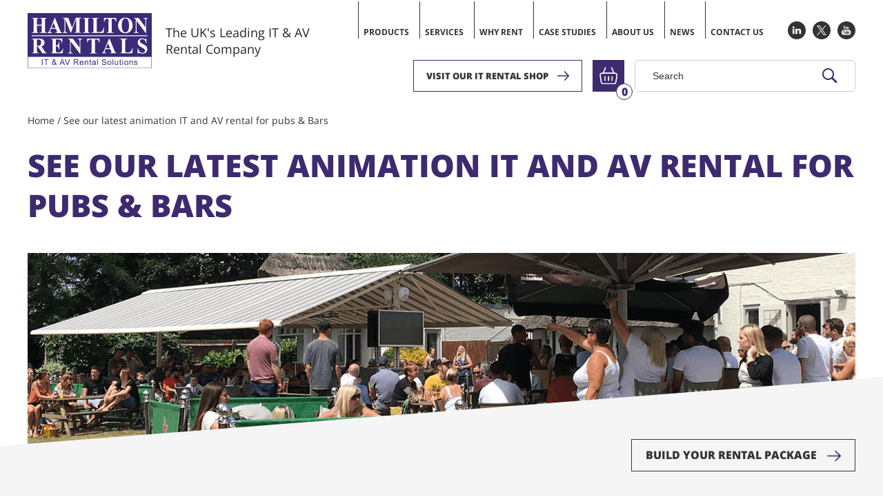

--- FILE ---
content_type: text/html; charset=UTF-8
request_url: https://www.hamilton.co.uk/see-our-latest-animation-it-and-av-rental-for-pubs-bars/
body_size: 17629
content:
<!DOCTYPE html>
<html lang="en">



<!------------------------------------------------------------------

		  _  __   _    _   _    _____ 
		 | |/ /  | |  | \ | |  / ____|
		 | ' /   | |  |  \| |  | | __ 
		 |  <    | |  | . ` |  | ||_ |
		 | . \   | |  | |\  |  | |_| |
		 |_|\_\  |_|  |_| \_|  \_____|
															
													
------------------------- longliveking.com --------------------------->




<head>
	<meta charset="utf-8">
	<meta http-equiv="X-UA-Compatible" content="IE=edge">
	<meta name="viewport" content="width=device-width, initial-scale=1, shrink-to-fit=no">
	<title>See our latest animation IT and AV rental for pubs &amp; Bars - Hamilton Rentals</title><link rel="preload" href="https://www.hamilton.co.uk/wp-content/cache/perfmatters/www.hamilton.co.uk/css/post.used.css?ver=1753805522" as="style" /><link rel="stylesheet" id="perfmatters-used-css" href="https://www.hamilton.co.uk/wp-content/cache/perfmatters/www.hamilton.co.uk/css/post.used.css?ver=1753805522" media="all" />
	<!--[if lt IE 9]>
		<script src="https://oss.maxcdn.com/html5shiv/3.7.2/html5shiv.min.js"></script>
		<script src="https://oss.maxcdn.com/respond/1.4.2/respond.min.js"></script>
	<![endif]-->

	<!-- Message alert No Javascript -->
	<noscript>Please enable JavaScript.&nbsp; This webapp requires JavaScript to work at its best.</noscript>
	<link rel="preload" as="font" href="https://www.hamilton.co.uk/wp-content/themes/KING/assets/fonts/OpenSans-Regular.woff2" type="font/woff2" crossorigin="anonymous">
    <!-- <link rel="preload" as="font" href="https://www.hamilton.co.uk/wp-content/themes/KING/assets/fonts/OpenSans-Regular.woff" type="font/woff" crossorigin="anonymous"> -->
    <link rel="preload" as="font" href="https://www.hamilton.co.uk/wp-content/themes/KING/assets/fonts/OpenSans-Medium.woff2" type="font/woff2" crossorigin="anonymous">
   <!--  <link rel="preload" as="font" href="https://www.hamilton.co.uk/wp-content/themes/KING/assets/fonts/OpenSans-Medium.woff" type="font/woff" crossorigin="anonymous"> -->
    <link rel="preload" as="font" href="https://www.hamilton.co.uk/wp-content/themes/KING/assets/fonts/OpenSans-SemiBold.woff2" type="font/woff2" crossorigin="anonymous">
   <!--  <link rel="preload" as="font" href="https://www.hamilton.co.uk/wp-content/themes/KING/assets/fonts/OpenSans-SemiBold.woff" type="font/woff" crossorigin="anonymous"> -->
    <link rel="preload" as="font" href="https://www.hamilton.co.uk/wp-content/themes/KING/assets/fonts/OpenSans-Bold.woff2" type="font/woff2" crossorigin="anonymous">
   <!--  <link rel="preload" as="font" href="https://www.hamilton.co.uk/wp-content/themes/KING/assets/fonts/OpenSans-Bold.woff" type="font/woff" crossorigin="anonymous"> -->
    <link rel="preload" as="font" href="https://www.hamilton.co.uk/wp-content/themes/KING/assets/fonts/OpenSans-ExtraBold.woff2" type="font/woff2" crossorigin="anonymous">
    <!-- <link rel="preload" as="font" href="https://www.hamilton.co.uk/wp-content/themes/KING/assets/fonts/OpenSans-ExtraBold.woff" type="font/woff" crossorigin="anonymous"> -->

	<!-- Google Captcha -->
	 <script type="pmdelayedscript" data-perfmatters-type="text/javascript" data-cfasync="false" data-no-optimize="1" data-no-defer="1" data-no-minify="1">
		var onloadCallback = function() {
			if ( $('#form-aside').length ) {
				grecaptcha.render('form-aside', {
					'sitekey'		: '6LdvqK8UAAAAAE5XUxuryNjKQMzQOrCN0P4QMHI6',
				  	'size'		: 'compact'
				});
			}
			if ( $('#contact-us-captcha').length ) {
				grecaptcha.render('contact-us-captcha', {
					'sitekey'		: '6LdvqK8UAAAAAE5XUxuryNjKQMzQOrCN0P4QMHI6'
				});
			}
		};
	</script>

	<meta name='robots' content='index, follow, max-image-preview:large, max-snippet:-1, max-video-preview:-1' />
<script id="cookieyes" type="text/javascript" src="https://cdn-cookieyes.com/client_data/b7c88f908d9270eb52bb8c14/script.js" defer></script>
	<!-- This site is optimized with the Yoast SEO plugin v26.7 - https://yoast.com/wordpress/plugins/seo/ -->
	<meta name="description" content="It and AV rental for pubs and bars" />
	<link rel="canonical" href="https://www.hamilton.co.uk/see-our-latest-animation-it-and-av-rental-for-pubs-bars/" />
	<meta property="og:locale" content="en_GB" />
	<meta property="og:type" content="article" />
	<meta property="og:title" content="See our latest animation IT and AV rental for pubs &amp; Bars - Hamilton Rentals" />
	<meta property="og:description" content="It and AV rental for pubs and bars" />
	<meta property="og:url" content="https://www.hamilton.co.uk/see-our-latest-animation-it-and-av-rental-for-pubs-bars/" />
	<meta property="og:site_name" content="Hamilton Rentals" />
	<meta property="article:published_time" content="2024-05-09T15:53:10+00:00" />
	<meta property="article:modified_time" content="2024-05-10T07:56:36+00:00" />
	<meta property="og:image" content="https://www.hamilton.co.uk/wp-content/uploads/2024/05/pubs-and-bars.jpg" />
	<meta property="og:image:width" content="1066" />
	<meta property="og:image:height" content="591" />
	<meta property="og:image:type" content="image/jpeg" />
	<meta name="author" content="Russell Bauckham" />
	<meta name="twitter:card" content="summary_large_image" />
	<meta name="twitter:creator" content="@HamiltonRentals" />
	<meta name="twitter:site" content="@HamiltonRentals" />
	<meta name="twitter:label1" content="Written by" />
	<meta name="twitter:data1" content="Russell Bauckham" />
	<meta name="twitter:label2" content="Estimated reading time" />
	<meta name="twitter:data2" content="1 minute" />
	<!-- / Yoast SEO plugin. -->


<style id='wp-img-auto-sizes-contain-inline-css' type='text/css'>
img:is([sizes=auto i],[sizes^="auto," i]){contain-intrinsic-size:3000px 1500px}
/*# sourceURL=wp-img-auto-sizes-contain-inline-css */
</style>
<style id='wp-block-library-inline-css' type='text/css'>
:root{--wp-block-synced-color:#7a00df;--wp-block-synced-color--rgb:122,0,223;--wp-bound-block-color:var(--wp-block-synced-color);--wp-editor-canvas-background:#ddd;--wp-admin-theme-color:#007cba;--wp-admin-theme-color--rgb:0,124,186;--wp-admin-theme-color-darker-10:#006ba1;--wp-admin-theme-color-darker-10--rgb:0,107,160.5;--wp-admin-theme-color-darker-20:#005a87;--wp-admin-theme-color-darker-20--rgb:0,90,135;--wp-admin-border-width-focus:2px}@media (min-resolution:192dpi){:root{--wp-admin-border-width-focus:1.5px}}.wp-element-button{cursor:pointer}:root .has-very-light-gray-background-color{background-color:#eee}:root .has-very-dark-gray-background-color{background-color:#313131}:root .has-very-light-gray-color{color:#eee}:root .has-very-dark-gray-color{color:#313131}:root .has-vivid-green-cyan-to-vivid-cyan-blue-gradient-background{background:linear-gradient(135deg,#00d084,#0693e3)}:root .has-purple-crush-gradient-background{background:linear-gradient(135deg,#34e2e4,#4721fb 50%,#ab1dfe)}:root .has-hazy-dawn-gradient-background{background:linear-gradient(135deg,#faaca8,#dad0ec)}:root .has-subdued-olive-gradient-background{background:linear-gradient(135deg,#fafae1,#67a671)}:root .has-atomic-cream-gradient-background{background:linear-gradient(135deg,#fdd79a,#004a59)}:root .has-nightshade-gradient-background{background:linear-gradient(135deg,#330968,#31cdcf)}:root .has-midnight-gradient-background{background:linear-gradient(135deg,#020381,#2874fc)}:root{--wp--preset--font-size--normal:16px;--wp--preset--font-size--huge:42px}.has-regular-font-size{font-size:1em}.has-larger-font-size{font-size:2.625em}.has-normal-font-size{font-size:var(--wp--preset--font-size--normal)}.has-huge-font-size{font-size:var(--wp--preset--font-size--huge)}.has-text-align-center{text-align:center}.has-text-align-left{text-align:left}.has-text-align-right{text-align:right}.has-fit-text{white-space:nowrap!important}#end-resizable-editor-section{display:none}.aligncenter{clear:both}.items-justified-left{justify-content:flex-start}.items-justified-center{justify-content:center}.items-justified-right{justify-content:flex-end}.items-justified-space-between{justify-content:space-between}.screen-reader-text{border:0;clip-path:inset(50%);height:1px;margin:-1px;overflow:hidden;padding:0;position:absolute;width:1px;word-wrap:normal!important}.screen-reader-text:focus{background-color:#ddd;clip-path:none;color:#444;display:block;font-size:1em;height:auto;left:5px;line-height:normal;padding:15px 23px 14px;text-decoration:none;top:5px;width:auto;z-index:100000}html :where(.has-border-color){border-style:solid}html :where([style*=border-top-color]){border-top-style:solid}html :where([style*=border-right-color]){border-right-style:solid}html :where([style*=border-bottom-color]){border-bottom-style:solid}html :where([style*=border-left-color]){border-left-style:solid}html :where([style*=border-width]){border-style:solid}html :where([style*=border-top-width]){border-top-style:solid}html :where([style*=border-right-width]){border-right-style:solid}html :where([style*=border-bottom-width]){border-bottom-style:solid}html :where([style*=border-left-width]){border-left-style:solid}html :where(img[class*=wp-image-]){height:auto;max-width:100%}:where(figure){margin:0 0 1em}html :where(.is-position-sticky){--wp-admin--admin-bar--position-offset:var(--wp-admin--admin-bar--height,0px)}@media screen and (max-width:600px){html :where(.is-position-sticky){--wp-admin--admin-bar--position-offset:0px}}

/*# sourceURL=wp-block-library-inline-css */
</style>
<style id='classic-theme-styles-inline-css' type='text/css'>
/*! This file is auto-generated */
.wp-block-button__link{color:#fff;background-color:#32373c;border-radius:9999px;box-shadow:none;text-decoration:none;padding:calc(.667em + 2px) calc(1.333em + 2px);font-size:1.125em}.wp-block-file__button{background:#32373c;color:#fff;text-decoration:none}
/*# sourceURL=/wp-includes/css/classic-themes.min.css */
</style>
<link rel="stylesheet" id="contact-form-7-css" href="https://www.hamilton.co.uk/wp-content/plugins/contact-form-7/includes/css/styles.css?ver=6.1.4" type="text/css" media="print" onload="this.media=&#039;all&#039;;this.onload=null;">
<link rel="stylesheet" id="wppopups-base-css" href="https://www.hamilton.co.uk/wp-content/plugins/wp-popups-lite/src/assets/css/wppopups-base.css?ver=2.2.0.3" type="text/css" media="print" onload="this.media=&#039;all&#039;;this.onload=null;">
<link rel="stylesheet" id="KING-style-css" href="https://www.hamilton.co.uk/wp-content/themes/KING/style.css?ver=1747901569" type="text/css" media="print" onload="this.media=&#039;all&#039;;this.onload=null;">
<link rel="stylesheet" id="jquery-ui-css-css" href="https://www.hamilton.co.uk/wp-content/themes/KING/assets/css/jquery-ui.css?ver=6.9" type="text/css" media="print" onload="this.media=&#039;all&#039;;this.onload=null;">
<link rel="stylesheet" id="heateor_sss_frontend_css-css" href="https://www.hamilton.co.uk/wp-content/plugins/sassy-social-share/public/css/sassy-social-share-public.css?ver=3.3.79" type="text/css" media="print" onload="this.media=&#039;all&#039;;this.onload=null;">
<style id='heateor_sss_frontend_css-inline-css' type='text/css'>
.heateor_sss_button_instagram span.heateor_sss_svg,a.heateor_sss_instagram span.heateor_sss_svg{background:radial-gradient(circle at 30% 107%,#fdf497 0,#fdf497 5%,#fd5949 45%,#d6249f 60%,#285aeb 90%)}.heateor_sss_horizontal_sharing .heateor_sss_svg,.heateor_sss_standard_follow_icons_container .heateor_sss_svg{color:#fff;border-width:0px;border-style:solid;border-color:transparent}.heateor_sss_horizontal_sharing .heateorSssTCBackground{color:#666}.heateor_sss_horizontal_sharing span.heateor_sss_svg:hover,.heateor_sss_standard_follow_icons_container span.heateor_sss_svg:hover{border-color:transparent;}.heateor_sss_vertical_sharing span.heateor_sss_svg,.heateor_sss_floating_follow_icons_container span.heateor_sss_svg{color:#fff;border-width:0px;border-style:solid;border-color:transparent;}.heateor_sss_vertical_sharing .heateorSssTCBackground{color:#666;}.heateor_sss_vertical_sharing span.heateor_sss_svg:hover,.heateor_sss_floating_follow_icons_container span.heateor_sss_svg:hover{border-color:transparent;}@media screen and (max-width:783px) {.heateor_sss_vertical_sharing{display:none!important}}
/*# sourceURL=heateor_sss_frontend_css-inline-css */
</style>
<link rel="stylesheet" id="cf7cf-style-css" href="https://www.hamilton.co.uk/wp-content/plugins/cf7-conditional-fields/style.css?ver=2.6.7" type="text/css" media="print" onload="this.media=&#039;all&#039;;this.onload=null;">
<script type="text/javascript" src="https://www.hamilton.co.uk/wp-content/themes/KING/assets/js/jquery-3.3.1.min.js?ver=3.3.1" id="jquery-js" defer></script>
<script type="text/javascript" src="https://www.hamilton.co.uk/wp-content/themes/KING/assets/js/jquery-ui.js?ver=1.12.1" id="jquery-ui-js-js" defer></script>
<link rel="https://api.w.org/" href="https://www.hamilton.co.uk/wp-json/" /><link rel="alternate" title="JSON" type="application/json" href="https://www.hamilton.co.uk/wp-json/wp/v2/posts/13388" />	<noscript><style>.woocommerce-product-gallery{ opacity: 1 !important; }</style></noscript>
	
<!-- Schema & Structured Data For WP v1.54 - -->
<script type="application/ld+json" class="saswp-schema-markup-output">
[{"@context":"https:\/\/schema.org\/","@graph":[{"@context":"https:\/\/schema.org\/","@type":"SiteNavigationElement","@id":"https:\/\/www.hamilton.co.uk\/#products","name":"Products","url":"https:\/\/www.hamilton.co.uk\/it-rental-shop\/"},{"@context":"https:\/\/schema.org\/","@type":"SiteNavigationElement","@id":"https:\/\/www.hamilton.co.uk\/#apple-rentals","name":"Apple Rentals","url":"https:\/\/www.hamilton.co.uk\/apple-rentals\/"},{"@context":"https:\/\/schema.org\/","@type":"SiteNavigationElement","@id":"https:\/\/www.hamilton.co.uk\/#computer-rental","name":"Computer Rental","url":"https:\/\/www.hamilton.co.uk\/computer-rental-and-pc-hire-uk\/"},{"@context":"https:\/\/schema.org\/","@type":"SiteNavigationElement","@id":"https:\/\/www.hamilton.co.uk\/#gaming-pc-rental","name":"Gaming PC Rental","url":"https:\/\/www.hamilton.co.uk\/gaming-pc-rentals\/"},{"@context":"https:\/\/schema.org\/","@type":"SiteNavigationElement","@id":"https:\/\/www.hamilton.co.uk\/#laptop-rental","name":"Laptop Rental","url":"https:\/\/www.hamilton.co.uk\/laptop-rental-uk\/"},{"@context":"https:\/\/schema.org\/","@type":"SiteNavigationElement","@id":"https:\/\/www.hamilton.co.uk\/#monitor-rental","name":"Monitor Rental","url":"https:\/\/www.hamilton.co.uk\/monitor-rental-uk\/"},{"@context":"https:\/\/schema.org\/","@type":"SiteNavigationElement","@id":"https:\/\/www.hamilton.co.uk\/#outdoor-screen-hire","name":"Outdoor Screen Hire","url":"https:\/\/www.hamilton.co.uk\/outdoor-screen-hire-uk\/"},{"@context":"https:\/\/schema.org\/","@type":"SiteNavigationElement","@id":"https:\/\/www.hamilton.co.uk\/#printer-rental","name":"Printer Rental","url":"https:\/\/www.hamilton.co.uk\/printer-rental-uk\/"},{"@context":"https:\/\/schema.org\/","@type":"SiteNavigationElement","@id":"https:\/\/www.hamilton.co.uk\/#projector-rental","name":"Projector Rental","url":"https:\/\/www.hamilton.co.uk\/projector-hire\/"},{"@context":"https:\/\/schema.org\/","@type":"SiteNavigationElement","@id":"https:\/\/www.hamilton.co.uk\/#server-rental","name":"Server Rental","url":"https:\/\/www.hamilton.co.uk\/server-rentals-uk\/"},{"@context":"https:\/\/schema.org\/","@type":"SiteNavigationElement","@id":"https:\/\/www.hamilton.co.uk\/#storage-rental","name":"Storage Rental","url":"https:\/\/www.hamilton.co.uk\/storage-rental-uk\/"},{"@context":"https:\/\/schema.org\/","@type":"SiteNavigationElement","@id":"https:\/\/www.hamilton.co.uk\/#tablet-pc-rental","name":"Tablet PC Rental","url":"https:\/\/www.hamilton.co.uk\/tablet-pc-rental-uk\/"},{"@context":"https:\/\/schema.org\/","@type":"SiteNavigationElement","@id":"https:\/\/www.hamilton.co.uk\/#touchscreen-rental","name":"Touchscreen Rental","url":"https:\/\/www.hamilton.co.uk\/touchscreen-rental-uk\/"},{"@context":"https:\/\/schema.org\/","@type":"SiteNavigationElement","@id":"https:\/\/www.hamilton.co.uk\/#tv-rental","name":"TV Rental","url":"https:\/\/www.hamilton.co.uk\/tv-rental-uk\/"},{"@context":"https:\/\/schema.org\/","@type":"SiteNavigationElement","@id":"https:\/\/www.hamilton.co.uk\/#services","name":"Services","url":"https:\/\/www.hamilton.co.uk\/additional-services\/"},{"@context":"https:\/\/schema.org\/","@type":"SiteNavigationElement","@id":"https:\/\/www.hamilton.co.uk\/#services","name":"Services","url":"https:\/\/www.hamilton.co.uk\/additional-services\/"},{"@context":"https:\/\/schema.org\/","@type":"SiteNavigationElement","@id":"https:\/\/www.hamilton.co.uk\/#it-and-av-rental","name":"IT and AV Rental","url":"https:\/\/www.hamilton.co.uk\/additional-services\/it-and-av-rental\/"},{"@context":"https:\/\/schema.org\/","@type":"SiteNavigationElement","@id":"https:\/\/www.hamilton.co.uk\/#channel-partner-it-rental","name":"Channel &#038; Partner IT Rental","url":"https:\/\/www.hamilton.co.uk\/additional-services\/channel-partner-rental\/"},{"@context":"https:\/\/schema.org\/","@type":"SiteNavigationElement","@id":"https:\/\/www.hamilton.co.uk\/#vendor-partner-evaluation","name":"Vendor Partner Evaluation","url":"https:\/\/www.hamilton.co.uk\/additional-services\/channel-partner-rental\/vendor-partner-evaluation\/"},{"@context":"https:\/\/schema.org\/","@type":"SiteNavigationElement","@id":"https:\/\/www.hamilton.co.uk\/#sustainable-computing","name":"Sustainable Computing","url":"https:\/\/www.hamilton.co.uk\/additional-services\/sustainable-computing\/"},{"@context":"https:\/\/schema.org\/","@type":"SiteNavigationElement","@id":"https:\/\/www.hamilton.co.uk\/#ex-rental-sales","name":"Ex-Rental Sales","url":"https:\/\/www.hamilton.co.uk\/ex-rental-sales\/"},{"@context":"https:\/\/schema.org\/","@type":"SiteNavigationElement","@id":"https:\/\/www.hamilton.co.uk\/#resource-as-a-service-raas","name":"Resource-as-a-Service (RaaS)","url":"https:\/\/www.hamilton.co.uk\/additional-services\/resource-as-a-service-raas\/"},{"@context":"https:\/\/schema.org\/","@type":"SiteNavigationElement","@id":"https:\/\/www.hamilton.co.uk\/#it-installation","name":"IT Installation","url":"https:\/\/www.hamilton.co.uk\/additional-services\/it-installation-engineering-and-support\/"},{"@context":"https:\/\/schema.org\/","@type":"SiteNavigationElement","@id":"https:\/\/www.hamilton.co.uk\/#it-hardware-support","name":"IT Hardware Support","url":"https:\/\/www.hamilton.co.uk\/additional-services\/it-support\/"},{"@context":"https:\/\/schema.org\/","@type":"SiteNavigationElement","@id":"https:\/\/www.hamilton.co.uk\/#event-project-management","name":"Event Project Management","url":"https:\/\/www.hamilton.co.uk\/additional-services\/project-management\/"},{"@context":"https:\/\/schema.org\/","@type":"SiteNavigationElement","@id":"https:\/\/www.hamilton.co.uk\/#delivery-collection","name":"Delivery &#038; Collection","url":"https:\/\/www.hamilton.co.uk\/additional-services\/delivery-collection\/"},{"@context":"https:\/\/schema.org\/","@type":"SiteNavigationElement","@id":"https:\/\/www.hamilton.co.uk\/#it-equipment-leasing-long-term-rentals","name":"IT Equipment Leasing &#038; Long-Term Rentals","url":"https:\/\/www.hamilton.co.uk\/additional-services\/it-leasing-and-long-term-rental\/"},{"@context":"https:\/\/schema.org\/","@type":"SiteNavigationElement","@id":"https:\/\/www.hamilton.co.uk\/#purchase-off-rental","name":"Purchase Off Rental","url":"https:\/\/www.hamilton.co.uk\/additional-services\/purchase-off-rental\/"},{"@context":"https:\/\/schema.org\/","@type":"SiteNavigationElement","@id":"https:\/\/www.hamilton.co.uk\/#why-rent","name":"Why Rent","url":"https:\/\/www.hamilton.co.uk\/why-rent\/"},{"@context":"https:\/\/schema.org\/","@type":"SiteNavigationElement","@id":"https:\/\/www.hamilton.co.uk\/#why-rent","name":"Why Rent","url":"https:\/\/www.hamilton.co.uk\/why-rent\/"},{"@context":"https:\/\/schema.org\/","@type":"SiteNavigationElement","@id":"https:\/\/www.hamilton.co.uk\/#it-and-av-for-events","name":"IT and AV for Events","url":"https:\/\/www.hamilton.co.uk\/why-rent\/it-av-rental-for-events\/"},{"@context":"https:\/\/schema.org\/","@type":"SiteNavigationElement","@id":"https:\/\/www.hamilton.co.uk\/#it-and-av-hire-for-event-venues","name":"IT and AV Hire for Event Venues","url":"https:\/\/www.hamilton.co.uk\/why-rent\/it-av-rental-for-events\/it-and-av-hire-for-event-venues-hotels-and-stadiums\/"},{"@context":"https:\/\/schema.org\/","@type":"SiteNavigationElement","@id":"https:\/\/www.hamilton.co.uk\/#hire-gaming-equipment-for-events","name":"Hire Gaming Equipment for Events","url":"https:\/\/www.hamilton.co.uk\/why-rent\/it-av-rental-for-events\/it-rental-for-gaming-events\/"},{"@context":"https:\/\/schema.org\/","@type":"SiteNavigationElement","@id":"https:\/\/www.hamilton.co.uk\/#tv-and-av-rental-for-venues-pubs-bars","name":"TV and AV Rental for Venues, Pubs &#038; Bars","url":"https:\/\/www.hamilton.co.uk\/why-rent\/tv-and-av-rental-for-pubs-bars\/"},{"@context":"https:\/\/schema.org\/","@type":"SiteNavigationElement","@id":"https:\/\/www.hamilton.co.uk\/#film-tv-equipment-hire","name":"Film &#038; TV Equipment Hire","url":"https:\/\/www.hamilton.co.uk\/why-rent\/it-av-rental-for-production\/"},{"@context":"https:\/\/schema.org\/","@type":"SiteNavigationElement","@id":"https:\/\/www.hamilton.co.uk\/#it-hire-for-training-courses","name":"IT Hire For Training Courses","url":"https:\/\/www.hamilton.co.uk\/why-rent\/it-hire-for-training-courses\/"},{"@context":"https:\/\/schema.org\/","@type":"SiteNavigationElement","@id":"https:\/\/www.hamilton.co.uk\/#it-av-rental-for-local-government","name":"IT &#038; AV Rental for Local Government","url":"https:\/\/www.hamilton.co.uk\/why-rent\/it-av-rental-for-local-government\/"},{"@context":"https:\/\/schema.org\/","@type":"SiteNavigationElement","@id":"https:\/\/www.hamilton.co.uk\/#it-av-rental-for-retail","name":"IT &#038; AV Rental For Retail","url":"https:\/\/www.hamilton.co.uk\/why-rent\/it-av-rental-for-retail\/"},{"@context":"https:\/\/schema.org\/","@type":"SiteNavigationElement","@id":"https:\/\/www.hamilton.co.uk\/#it-rental-for-enterprises","name":"IT Rental for Enterprises","url":"https:\/\/www.hamilton.co.uk\/why-rent\/it-rental-for-enterprises\/"},{"@context":"https:\/\/schema.org\/","@type":"SiteNavigationElement","@id":"https:\/\/www.hamilton.co.uk\/#dry-it-hire-services-for-rental-companies","name":"Dry IT Hire Services for Rental Companies","url":"https:\/\/www.hamilton.co.uk\/why-rent\/dry-it-hire-services-for-rental-companies\/"},{"@context":"https:\/\/schema.org\/","@type":"SiteNavigationElement","@id":"https:\/\/www.hamilton.co.uk\/#it-equipment-for-disaster-recovery","name":"IT Equipment For Disaster Recovery","url":"https:\/\/www.hamilton.co.uk\/why-rent\/it-rental-for-disaster-recovery\/"},{"@context":"https:\/\/schema.org\/","@type":"SiteNavigationElement","@id":"https:\/\/www.hamilton.co.uk\/#it-rental-for-remote-working","name":"IT Rental for Remote Working","url":"https:\/\/www.hamilton.co.uk\/why-rent\/it-rental-for-remote-working\/"},{"@context":"https:\/\/schema.org\/","@type":"SiteNavigationElement","@id":"https:\/\/www.hamilton.co.uk\/#case-studies","name":"Case studies","url":"https:\/\/www.hamilton.co.uk\/case-studies\/"},{"@context":"https:\/\/schema.org\/","@type":"SiteNavigationElement","@id":"https:\/\/www.hamilton.co.uk\/#about-us","name":"About us","url":"https:\/\/www.hamilton.co.uk\/about-us\/"},{"@context":"https:\/\/schema.org\/","@type":"SiteNavigationElement","@id":"https:\/\/www.hamilton.co.uk\/#about-us","name":"About us","url":"https:\/\/www.hamilton.co.uk\/about-us\/"},{"@context":"https:\/\/schema.org\/","@type":"SiteNavigationElement","@id":"https:\/\/www.hamilton.co.uk\/#careers","name":"Careers","url":"https:\/\/www.hamilton.co.uk\/about-us\/careers\/"},{"@context":"https:\/\/schema.org\/","@type":"SiteNavigationElement","@id":"https:\/\/www.hamilton.co.uk\/#gallery","name":"Gallery","url":"https:\/\/www.hamilton.co.uk\/about-us\/gallery\/"},{"@context":"https:\/\/schema.org\/","@type":"SiteNavigationElement","@id":"https:\/\/www.hamilton.co.uk\/#hiring-guide","name":"Hiring Guide","url":"https:\/\/www.hamilton.co.uk\/about-us\/hiring-guide\/"},{"@context":"https:\/\/schema.org\/","@type":"SiteNavigationElement","@id":"https:\/\/www.hamilton.co.uk\/#certifications-and-accreditations","name":"Certifications and Accreditations","url":"https:\/\/www.hamilton.co.uk\/about-us\/certifications-and-accreditations\/"},{"@context":"https:\/\/schema.org\/","@type":"SiteNavigationElement","@id":"https:\/\/www.hamilton.co.uk\/#corporate-responsibility-statement","name":"Corporate Responsibility Statement","url":"https:\/\/www.hamilton.co.uk\/about-us\/corporate-responsibility-statement\/"},{"@context":"https:\/\/schema.org\/","@type":"SiteNavigationElement","@id":"https:\/\/www.hamilton.co.uk\/#news","name":"News","url":"https:\/\/www.hamilton.co.uk\/news\/"},{"@context":"https:\/\/schema.org\/","@type":"SiteNavigationElement","@id":"https:\/\/www.hamilton.co.uk\/#contact-us","name":"Contact Us","url":"https:\/\/www.hamilton.co.uk\/contact-us\/"},{"@context":"https:\/\/schema.org\/","@type":"SiteNavigationElement","@id":"https:\/\/www.hamilton.co.uk\/#contact-us","name":"Contact Us","url":"https:\/\/www.hamilton.co.uk\/contact-us\/"},{"@context":"https:\/\/schema.org\/","@type":"SiteNavigationElement","@id":"https:\/\/www.hamilton.co.uk\/#card-payments","name":"Card Payments","url":"https:\/\/www.hamilton.co.uk\/contact-us\/card-payments\/"}]},

{"@context":"https:\/\/schema.org\/","@type":"BlogPosting","@id":"https:\/\/www.hamilton.co.uk\/see-our-latest-animation-it-and-av-rental-for-pubs-bars\/#BlogPosting","url":"https:\/\/www.hamilton.co.uk\/see-our-latest-animation-it-and-av-rental-for-pubs-bars\/","inLanguage":"en-GB","mainEntityOfPage":"https:\/\/www.hamilton.co.uk\/see-our-latest-animation-it-and-av-rental-for-pubs-bars\/","headline":"See our latest animation IT and AV rental for pubs &#038; Bars","description":"It and AV rental for pubs and bars","articleBody":"","keywords":"av rental for venues, TV hire, TV Rental, TV rental for pub gardens, ","datePublished":"2024-05-09T15:53:10+00:00","dateModified":"2024-05-10T07:56:36+00:00","author":{"@type":"Person","name":"Russell Bauckham","url":"https:\/\/www.hamilton.co.uk\/author\/russell\/","sameAs":[]},"editor":{"@type":"Person","name":"Russell Bauckham","url":"https:\/\/www.hamilton.co.uk\/author\/russell\/","sameAs":[]},"publisher":{"@type":"Organization","name":"Hamilton Rentals","url":"https:\/\/www.hamilton.co.uk"},"image":[{"@type":"ImageObject","@id":"https:\/\/www.hamilton.co.uk\/see-our-latest-animation-it-and-av-rental-for-pubs-bars\/#primaryimage","url":"https:\/\/www.hamilton.co.uk\/wp-content\/uploads\/2024\/05\/pubs-and-bars-1200x900.jpg","width":"1200","height":"900","caption":"TV rental pubs and bars"},{"@type":"ImageObject","url":"https:\/\/www.hamilton.co.uk\/wp-content\/uploads\/2024\/05\/pubs-and-bars-1200x720.jpg","width":"1200","height":"720","caption":"TV rental pubs and bars"},{"@type":"ImageObject","url":"https:\/\/www.hamilton.co.uk\/wp-content\/uploads\/2024\/05\/pubs-and-bars-1200x675.jpg","width":"1200","height":"675","caption":"TV rental pubs and bars"},{"@type":"ImageObject","url":"https:\/\/www.hamilton.co.uk\/wp-content\/uploads\/2024\/05\/pubs-and-bars-665x665.jpg","width":"665","height":"665","caption":"TV rental pubs and bars"}]},

{"@context":"https:\/\/schema.org\/","@type":"BlogPosting","@id":"https:\/\/www.hamilton.co.uk\/see-our-latest-animation-it-and-av-rental-for-pubs-bars\/#BlogPosting","url":"https:\/\/www.hamilton.co.uk\/see-our-latest-animation-it-and-av-rental-for-pubs-bars\/","inLanguage":"en-GB","mainEntityOfPage":"https:\/\/www.hamilton.co.uk\/see-our-latest-animation-it-and-av-rental-for-pubs-bars\/","headline":"See our latest animation IT and AV rental for pubs &#038; Bars","description":"It and AV rental for pubs and bars","articleBody":"","keywords":"av rental for venues, TV hire, TV Rental, TV rental for pub gardens, ","datePublished":"2024-05-09T15:53:10+00:00","dateModified":"2024-05-10T07:56:36+00:00","author":{"@type":"Person","name":"Russell Bauckham","url":"https:\/\/www.hamilton.co.uk\/author\/russell\/","sameAs":[]},"editor":{"@type":"Person","name":"Russell Bauckham","url":"https:\/\/www.hamilton.co.uk\/author\/russell\/","sameAs":[]},"publisher":{"@type":"Organization","name":"Hamilton Rentals","url":"https:\/\/www.hamilton.co.uk"},"image":[{"@type":"ImageObject","@id":"https:\/\/www.hamilton.co.uk\/see-our-latest-animation-it-and-av-rental-for-pubs-bars\/#primaryimage","url":"https:\/\/www.hamilton.co.uk\/wp-content\/uploads\/2024\/05\/pubs-and-bars-1200x900.jpg","width":"1200","height":"900","caption":"TV rental pubs and bars"},{"@type":"ImageObject","url":"https:\/\/www.hamilton.co.uk\/wp-content\/uploads\/2024\/05\/pubs-and-bars-1200x720.jpg","width":"1200","height":"720","caption":"TV rental pubs and bars"},{"@type":"ImageObject","url":"https:\/\/www.hamilton.co.uk\/wp-content\/uploads\/2024\/05\/pubs-and-bars-1200x675.jpg","width":"1200","height":"675","caption":"TV rental pubs and bars"},{"@type":"ImageObject","url":"https:\/\/www.hamilton.co.uk\/wp-content\/uploads\/2024\/05\/pubs-and-bars-665x665.jpg","width":"665","height":"665","caption":"TV rental pubs and bars"}]}]
</script>

<link rel="preconnect" href="//code.tidio.co"><script>function perfmatters_check_cart_fragments(){if(null!==document.getElementById("perfmatters-cart-fragments"))return!1;if(document.cookie.match("(^|;) ?woocommerce_cart_hash=([^;]*)(;|$)")){var e=document.createElement("script");e.id="perfmatters-cart-fragments",e.src="https://www.hamilton.co.uk/wp-content/plugins/woocommerce/assets/js/frontend/cart-fragments.min.js",e.async=!0,document.head.appendChild(e)}}perfmatters_check_cart_fragments(),document.addEventListener("click",function(){setTimeout(perfmatters_check_cart_fragments,1e3)});</script><link rel="icon" href="https://www.hamilton.co.uk/wp-content/uploads/2020/04/Hamilton-ICO.jpg" sizes="32x32" />
<link rel="icon" href="https://www.hamilton.co.uk/wp-content/uploads/2020/04/Hamilton-ICO.jpg" sizes="192x192" />
<link rel="apple-touch-icon" href="https://www.hamilton.co.uk/wp-content/uploads/2020/04/Hamilton-ICO.jpg" />
<meta name="msapplication-TileImage" content="https://www.hamilton.co.uk/wp-content/uploads/2020/04/Hamilton-ICO.jpg" />
<noscript><style>.perfmatters-lazy[data-src]{display:none !important;}</style></noscript><style>.perfmatters-lazy-youtube{position:relative;width:100%;max-width:100%;height:0;padding-bottom:56.23%;overflow:hidden}.perfmatters-lazy-youtube img{position:absolute;top:0;right:0;bottom:0;left:0;display:block;width:100%;max-width:100%;height:auto;margin:auto;border:none;cursor:pointer;transition:.5s all;-webkit-transition:.5s all;-moz-transition:.5s all}.perfmatters-lazy-youtube img:hover{-webkit-filter:brightness(75%)}.perfmatters-lazy-youtube .play{position:absolute;top:50%;left:50%;right:auto;width:68px;height:48px;margin-left:-34px;margin-top:-24px;background:url(https://www.hamilton.co.uk/wp-content/plugins/perfmatters/img/youtube.svg) no-repeat;background-position:center;background-size:cover;pointer-events:none;filter:grayscale(1)}.perfmatters-lazy-youtube:hover .play{filter:grayscale(0)}.perfmatters-lazy-youtube iframe{position:absolute;top:0;left:0;width:100%;height:100%;z-index:99}</style></head>
<body class="wp-singular post-template-default single single-post postid-13388 single-format-standard wp-theme-KING theme-KING">

	<div class="modal" data-modal="help-form">
		<div class="inner">
			<button name="Close popup" class="close"></button>
			<h3>Get help with your order</h3>
			
<div class="wpcf7 no-js" id="wpcf7-f9015-o1" lang="en-US" dir="ltr" data-wpcf7-id="9015">
<div class="screen-reader-response"><p role="status" aria-live="polite" aria-atomic="true"></p> <ul></ul></div>
<form action="/see-our-latest-animation-it-and-av-rental-for-pubs-bars/#wpcf7-f9015-o1" method="post" class="wpcf7-form init" aria-label="Contact form" novalidate="novalidate" data-status="init">
<fieldset class="hidden-fields-container"><input type="hidden" name="_wpcf7" value="9015" /><input type="hidden" name="_wpcf7_version" value="6.1.4" /><input type="hidden" name="_wpcf7_locale" value="en_US" /><input type="hidden" name="_wpcf7_unit_tag" value="wpcf7-f9015-o1" /><input type="hidden" name="_wpcf7_container_post" value="0" /><input type="hidden" name="_wpcf7_posted_data_hash" value="" /><input type="hidden" name="_wpcf7cf_hidden_group_fields" value="[]" /><input type="hidden" name="_wpcf7cf_hidden_groups" value="[]" /><input type="hidden" name="_wpcf7cf_visible_groups" value="[]" /><input type="hidden" name="_wpcf7cf_repeaters" value="[]" /><input type="hidden" name="_wpcf7cf_steps" value="{}" /><input type="hidden" name="_wpcf7cf_options" value="{&quot;form_id&quot;:9015,&quot;conditions&quot;:[{&quot;then_field&quot;:&quot;group-360&quot;,&quot;and_rules&quot;:[{&quot;if_field&quot;:&quot;product&quot;,&quot;operator&quot;:&quot;equals&quot;,&quot;if_value&quot;:&quot;Laptops&quot;}]},{&quot;then_field&quot;:&quot;group-224&quot;,&quot;and_rules&quot;:[{&quot;if_field&quot;:&quot;product&quot;,&quot;operator&quot;:&quot;equals&quot;,&quot;if_value&quot;:&quot;Tablet PCs&quot;}]},{&quot;then_field&quot;:&quot;group-649&quot;,&quot;and_rules&quot;:[{&quot;if_field&quot;:&quot;product&quot;,&quot;operator&quot;:&quot;equals&quot;,&quot;if_value&quot;:&quot;Audio Visual&quot;}]},{&quot;then_field&quot;:&quot;group-459&quot;,&quot;and_rules&quot;:[{&quot;if_field&quot;:&quot;product&quot;,&quot;operator&quot;:&quot;equals&quot;,&quot;if_value&quot;:&quot;Large Format Displays&quot;}]},{&quot;then_field&quot;:&quot;group-611&quot;,&quot;and_rules&quot;:[{&quot;if_field&quot;:&quot;product&quot;,&quot;operator&quot;:&quot;equals&quot;,&quot;if_value&quot;:&quot;Touch Screens&quot;}]},{&quot;then_field&quot;:&quot;group-176&quot;,&quot;and_rules&quot;:[{&quot;if_field&quot;:&quot;product&quot;,&quot;operator&quot;:&quot;equals&quot;,&quot;if_value&quot;:&quot;Televisions&quot;}]},{&quot;then_field&quot;:&quot;group-719&quot;,&quot;and_rules&quot;:[{&quot;if_field&quot;:&quot;product&quot;,&quot;operator&quot;:&quot;equals&quot;,&quot;if_value&quot;:&quot;Desktops&quot;}]},{&quot;then_field&quot;:&quot;group-169&quot;,&quot;and_rules&quot;:[{&quot;if_field&quot;:&quot;product&quot;,&quot;operator&quot;:&quot;equals&quot;,&quot;if_value&quot;:&quot;Servers&quot;}]},{&quot;then_field&quot;:&quot;group-680&quot;,&quot;and_rules&quot;:[{&quot;if_field&quot;:&quot;product&quot;,&quot;operator&quot;:&quot;equals&quot;,&quot;if_value&quot;:&quot;Storage&quot;}]},{&quot;then_field&quot;:&quot;group-685&quot;,&quot;and_rules&quot;:[{&quot;if_field&quot;:&quot;product&quot;,&quot;operator&quot;:&quot;equals&quot;,&quot;if_value&quot;:&quot;Monitors&quot;}]},{&quot;then_field&quot;:&quot;group-663&quot;,&quot;and_rules&quot;:[{&quot;if_field&quot;:&quot;product&quot;,&quot;operator&quot;:&quot;equals&quot;,&quot;if_value&quot;:&quot;Temperature Screening&quot;}]},{&quot;then_field&quot;:&quot;group-138&quot;,&quot;and_rules&quot;:[{&quot;if_field&quot;:&quot;county&quot;,&quot;operator&quot;:&quot;equals&quot;,&quot;if_value&quot;:&quot;Berkshire&quot;}]},{&quot;then_field&quot;:&quot;group-767&quot;,&quot;and_rules&quot;:[{&quot;if_field&quot;:&quot;county&quot;,&quot;operator&quot;:&quot;equals&quot;,&quot;if_value&quot;:&quot;Buckinghamshire&quot;}]},{&quot;then_field&quot;:&quot;group-808&quot;,&quot;and_rules&quot;:[{&quot;if_field&quot;:&quot;county&quot;,&quot;operator&quot;:&quot;equals&quot;,&quot;if_value&quot;:&quot;Essex&quot;}]},{&quot;then_field&quot;:&quot;group-435&quot;,&quot;and_rules&quot;:[{&quot;if_field&quot;:&quot;county&quot;,&quot;operator&quot;:&quot;equals&quot;,&quot;if_value&quot;:&quot;Hertfordshire&quot;}]},{&quot;then_field&quot;:&quot;group-213&quot;,&quot;and_rules&quot;:[{&quot;if_field&quot;:&quot;county&quot;,&quot;operator&quot;:&quot;equals&quot;,&quot;if_value&quot;:&quot;Kent&quot;}]},{&quot;then_field&quot;:&quot;group-333&quot;,&quot;and_rules&quot;:[{&quot;if_field&quot;:&quot;county&quot;,&quot;operator&quot;:&quot;equals&quot;,&quot;if_value&quot;:&quot;Surrey&quot;}]}],&quot;settings&quot;:{&quot;animation&quot;:&quot;yes&quot;,&quot;animation_intime&quot;:200,&quot;animation_outtime&quot;:200,&quot;conditions_ui&quot;:&quot;normal&quot;,&quot;notice_dismissed&quot;:false,&quot;notice_dismissed_rollback-cf7-5.8.3&quot;:true,&quot;notice_dismissed_rollback-cf7-5.9.3&quot;:true,&quot;notice_dismissed_rollback-cf7-5.9.4&quot;:true,&quot;notice_dismissed_update-cf7-6.1.3&quot;:true}}" />
</fieldset>
<div class="field w50">
	<p><label for="first-name"><br />
<span class="label-text">First name</span><br />
<span class="wpcf7-form-control-wrap" data-name="first-name"><input size="40" maxlength="400" class="wpcf7-form-control wpcf7-text wpcf7-validates-as-required" id="first-name" aria-required="true" aria-invalid="false" value="" type="text" name="first-name" /></span><br />
</label>
	</p>
</div>
<div class="field w50">
	<p><label for="last-name"><br />
<span class="label-text">Last name</span><br />
<span class="wpcf7-form-control-wrap" data-name="last-name"><input size="40" maxlength="400" class="wpcf7-form-control wpcf7-text wpcf7-validates-as-required" id="last-name" aria-required="true" aria-invalid="false" value="" type="text" name="last-name" /></span><br />
</label>
	</p>
</div>
<div class="field">
	<p><label for="company-name"><br />
<span class="label-text">Company name</span><br />
<span class="wpcf7-form-control-wrap" data-name="company-name"><input size="40" maxlength="400" class="wpcf7-form-control wpcf7-text wpcf7-validates-as-required" id="company-name" aria-required="true" aria-invalid="false" value="" type="text" name="company-name" /></span><br />
</label>
	</p>
</div>
<div class="field">
	<p><label for="phone"><br />
<span class="label-text">Phone number</span><br />
<span class="wpcf7-form-control-wrap" data-name="phone"><input size="40" maxlength="400" class="wpcf7-form-control wpcf7-tel wpcf7-validates-as-required wpcf7-text wpcf7-validates-as-tel" id="phone" aria-required="true" aria-invalid="false" value="" type="tel" name="phone" /></span><br />
</label>
	</p>
</div>
<div class="field">
	<p><label for="email"><br />
<span class="label-text">Email</span><br />
<span class="wpcf7-form-control-wrap" data-name="email"><input size="40" maxlength="400" class="wpcf7-form-control wpcf7-email wpcf7-validates-as-required wpcf7-text wpcf7-validates-as-email" id="email" aria-required="true" aria-invalid="false" value="" type="email" name="email" /></span><br />
</label>
	</p>
</div>
<div class="field">
	<p><label for="county"><br />
<span class="label-text">County or City</span> <span class="wpcf7-form-control-wrap" data-name="county"><select class="wpcf7-form-control wpcf7-select wpcf7-validates-as-required" id="county" aria-required="true" aria-invalid="false" name="county"><option value="">&#8212;Please choose an option&#8212;</option><option value="London">London</option><option value="Berkshire">Berkshire</option><option value="Buckinghamshire">Buckinghamshire</option><option value="Essex">Essex</option><option value="Hertfordshire">Hertfordshire</option><option value="Kent">Kent</option><option value="Surrey">Surrey</option></select></span><br />
</label>
	</p>
</div>
<div data-id="group-138" data-orig_data_id="group-138"  class="" data-class="wpcf7cf_group">
	<div class="field">
		<p><label for="county1"><br />
<span class="label-text">Berkshire</span><br />
<span class="wpcf7-form-control-wrap" data-name="county1"><select class="wpcf7-form-control wpcf7-select wpcf7-validates-as-required" id="county1" aria-required="true" aria-invalid="false" name="county1"><option value="">&#8212;Please choose an option&#8212;</option><option value="Reading">Reading</option><option value="Slough">Slough</option><option value="Bracknell">Bracknell</option><option value="Maidenhead">Maidenhead</option><option value="Wokingham">Wokingham</option><option value="Newbury">Newbury</option><option value="Windsor">Windsor</option></select></span><br />
</label>
		</p>
	</div>
</div>
<div data-id="group-767" data-orig_data_id="group-767"  class="" data-class="wpcf7cf_group">
	<div class="field">
		<p><label for="county2"><br />
<span class="label-text">Buckinghamshire</span><br />
<span class="wpcf7-form-control-wrap" data-name="county2"><select class="wpcf7-form-control wpcf7-select wpcf7-validates-as-required" id="county2" aria-required="true" aria-invalid="false" name="county2"><option value="">&#8212;Please choose an option&#8212;</option><option value="Aylesbury">Aylesbury</option><option value="Milton Keynes">Milton Keynes</option><option value="Slough">Slough</option><option value="High Wycombe">High Wycombe</option><option value="Amersham">Amersham</option><option value="Chesham">Chesham</option><option value="Marlow">Marlow</option></select></span><br />
</label>
		</p>
	</div>
</div>
<div data-id="group-808" data-orig_data_id="group-808"  class="" data-class="wpcf7cf_group">
	<div class="field">
		<p><label for="county3"><br />
<span class="label-text">Essex</span><br />
<span class="wpcf7-form-control-wrap" data-name="county3"><select class="wpcf7-form-control wpcf7-select wpcf7-validates-as-required" id="county3" aria-required="true" aria-invalid="false" name="county3"><option value="">&#8212;Please choose an option&#8212;</option><option value="Chelmsford">Chelmsford</option><option value="Basildon">Basildon</option><option value="Harlow">Harlow</option><option value="Brentwood">Brentwood</option><option value="Braintree">Braintree</option><option value="Colchester">Colchester</option><option value="Southend-on-Sea">Southend-on-Sea</option></select></span><br />
</label>
		</p>
	</div>
</div>
<div data-id="group-435" data-orig_data_id="group-435"  class="" data-class="wpcf7cf_group">
	<div class="field">
		<p><label for="county4"><br />
<span class="label-text">Hertfordshire</span><br />
<span class="wpcf7-form-control-wrap" data-name="county4"><select class="wpcf7-form-control wpcf7-select wpcf7-validates-as-required" id="county4" aria-required="true" aria-invalid="false" name="county4"><option value="">&#8212;Please choose an option&#8212;</option><option value="St Albans">St Albans</option><option value="Watford">Watford</option><option value="Hemel Hempstead">Hemel Hempstead</option><option value="Stevenage">Stevenage</option><option value="Hertford">Hertford</option><option value="Hatfield">Hatfield</option><option value="Welwyn Garden City">Welwyn Garden City</option></select></span><br />
</label>
		</p>
	</div>
</div>
<div data-id="group-213" data-orig_data_id="group-213"  class="" data-class="wpcf7cf_group">
	<div class="field">
		<p><label for="county5"><br />
<span class="label-text">Kent</span><br />
<span class="wpcf7-form-control-wrap" data-name="county5"><select class="wpcf7-form-control wpcf7-select wpcf7-validates-as-required" id="county5" aria-required="true" aria-invalid="false" name="county5"><option value="">&#8212;Please choose an option&#8212;</option><option value="Maidstone">Maidstone</option><option value="Canterbury">Canterbury</option><option value="Bromley">Bromley</option><option value="Rochester">Rochester</option><option value="Margate">Margate</option><option value="Folkestone">Folkestone</option><option value="Dover">Dover</option></select></span><br />
</label>
		</p>
	</div>
</div>
<div data-id="group-333" data-orig_data_id="group-333"  class="" data-class="wpcf7cf_group">
	<div class="field">
		<p><label for="county6"><br />
<span class="label-text">Surrey</span><br />
<span class="wpcf7-form-control-wrap" data-name="county6"><select class="wpcf7-form-control wpcf7-select wpcf7-validates-as-required" id="county6" aria-required="true" aria-invalid="false" name="county6"><option value="">&#8212;Please choose an option&#8212;</option><option value="Guildford">Guildford</option><option value="Woking">Woking</option><option value="Epsom">Epsom</option><option value="Farnham">Farnham</option><option value="Leatherhead">Leatherhead</option><option value="Staines">Staines</option><option value="Dorking">Dorking</option></select></span><br />
</label>
		</p>
	</div>
</div>
<div class="field">
	<p><label for="product"><br />
<span class="label-text">Product</span><br />
<span class="wpcf7-form-control-wrap" data-name="product"><select class="wpcf7-form-control wpcf7-select wpcf7-validates-as-required" id="product" aria-required="true" aria-invalid="false" name="product"><option value="">&#8212;Please choose an option&#8212;</option><option value="Laptops">Laptops</option><option value="Tablet PCs">Tablet PCs</option><option value="Audio Visual">Audio Visual</option><option value="Large Format Displays">Large Format Displays</option><option value="Touch Screens">Touch Screens</option><option value="Servers">Servers</option><option value="Storage">Storage</option><option value="Televisions">Televisions</option><option value="Desktops">Desktops</option><option value="Workstations">Workstations</option><option value="Monitors">Monitors</option><option value="Networking">Networking</option><option value="Printers">Printers</option><option value="Temperature Screening">Temperature Screening</option><option value="Software">Software</option><option value="Apple">Apple</option></select></span><br />
</label>
	</p>
</div>
<div data-id="group-360" data-orig_data_id="group-360"  class="" data-class="wpcf7cf_group">
	<div class="field">
		<p><label for="product2"><br />
<span class="label-text">Laptops</span><br />
<span class="wpcf7-form-control-wrap" data-name="product2"><select class="wpcf7-form-control wpcf7-select wpcf7-validates-as-required" id="product2" aria-required="true" aria-invalid="false" name="product2"><option value="">&#8212;Please choose an option&#8212;</option><option value="Dell Laptop Rentals">Dell Laptop Rentals</option><option value="HP Laptop Rentals">HP Laptop Rentals</option><option value="Acer Laptop Rentals">Acer Laptop Rentals</option><option value="Lenovo Laptop Rentals">Lenovo Laptop Rentals</option><option value="MacBook Pro Laptop Rentals">MacBook Pro Laptop Rentals</option><option value="MacBook Air Laptop Rentals">MacBook Air Laptop Rentals</option><option value="Laptop Rentals">Laptop Rentals</option></select></span><br />
</label>
		</p>
	</div>
</div>
<div data-id="group-224" data-orig_data_id="group-224"  class="" data-class="wpcf7cf_group">
	<div class="field">
		<p><label for="product3"><br />
<span class="label-text">Tablet PCs</span><br />
<span class="wpcf7-form-control-wrap" data-name="product3"><select class="wpcf7-form-control wpcf7-select wpcf7-validates-as-required" id="product3" aria-required="true" aria-invalid="false" name="product3"><option value="">&#8212;Please choose an option&#8212;</option><option value="Samsung Galaxy Tab Rental">Samsung Galaxy Tab Rental</option><option value="Microsoft Surface Pro Rental">Microsoft Surface Pro Rental</option><option value="iPad Pro Hire">iPad Pro Hire</option><option value="iPad Mini Rental">iPad Mini Rental</option><option value="Tablet PC Rental">Tablet PC Rental</option><option value="Apple iPad Rental">Apple iPad Rental</option><option value="iPad Stand Hire">iPad Stand Hire</option></select></span><br />
</label>
		</p>
	</div>
</div>
<div data-id="group-649" data-orig_data_id="group-649"  class="" data-class="wpcf7cf_group">
	<div class="field">
		<p><label for="product4"><br />
<span class="label-text">Audio Visual</span><br />
<span class="wpcf7-form-control-wrap" data-name="product4"><select class="wpcf7-form-control wpcf7-select wpcf7-validates-as-required" id="product4" aria-required="true" aria-invalid="false" name="product4"><option value="">&#8212;Please choose an option&#8212;</option><option value="Samsung Flip Rentals">Samsung Flip Rentals</option><option value="Interactive Floor Rental &amp; Projection Floor Hire">Interactive Floor Rental &amp; Projection Floor Hire</option><option value="Touch Table Rental">Touch Table Rental</option><option value="VR Headset Rental">VR Headset Rental</option><option value="Interactive Whiteboard Rental">Interactive Whiteboard Rental</option><option value="Outdoor Screen Hire">Outdoor Screen Hire</option><option value="Projector Hire">Projector Hire</option><option value="Video Wall Rental">Video Wall Rental</option><option value="4K UHD Screen Rental">4K UHD Screen Rental</option><option value="TV Rental for Events">TV Rental for Events</option><option value="Voting System Rental">Voting System Rental</option><option value="RFID For Events">RFID For Events</option></select></span><br />
</label>
		</p>
	</div>
</div>
<div data-id="group-459" data-orig_data_id="group-459"  class="" data-class="wpcf7cf_group">
	<div class="field">
		<p><label for="product5"><br />
<span class="label-text">Large Format Display</span><br />
<span class="wpcf7-form-control-wrap" data-name="product5"><select class="wpcf7-form-control wpcf7-select wpcf7-validates-as-required" id="product5" aria-required="true" aria-invalid="false" name="product5"><option value="">&#8212;Please choose an option&#8212;</option><option value="Video Wall Rental">Video Wall Rental</option><option value="4K UHD Screen Rental">4K UHD Screen Rental</option></select></span><br />
</label>
		</p>
	</div>
</div>
<div data-id="group-611" data-orig_data_id="group-611"  class="" data-class="wpcf7cf_group">
	<div class="field">
		<p><label for="product6"><br />
<span class="label-text">Touch Screens</span><br />
<span class="wpcf7-form-control-wrap" data-name="product6"><select class="wpcf7-form-control wpcf7-select wpcf7-validates-as-required" id="product6" aria-required="true" aria-invalid="false" name="product6"><option value="">&#8212;Please choose an option&#8212;</option><option value="Viewsonic ePoster Kiosk Rental">Viewsonic ePoster Kiosk Rental</option><option value="Samsung Flip Rentals">Samsung Flip Rentals</option><option value="Interactive Floor Rental &amp; Projection Floor Hire">Interactive Floor Rental &amp; Projection Floor Hire</option><option value="Touch Table Rental">Touch Table Rental</option><option value="Interactive Whiteboard Rental">Interactive Whiteboard Rental</option><option value="4K UHD Screen Rental">4K UHD Screen Rental</option><option value="Touchscreen Rental">Touchscreen Rental</option></select></span><br />
</label>
		</p>
	</div>
</div>
<div data-id="group-176" data-orig_data_id="group-176"  class="" data-class="wpcf7cf_group">
	<div class="field">
		<p><label for="product7"><br />
<span class="label-text">Televisions</span><br />
<span class="wpcf7-form-control-wrap" data-name="product7"><select class="wpcf7-form-control wpcf7-select wpcf7-validates-as-required" id="product7" aria-required="true" aria-invalid="false" name="product7"><option value="">&#8212;Please choose an option&#8212;</option><option value="TV Rental for Events">TV Rental for Events</option></select></span><br />
</label>
		</p>
	</div>
</div>
<div data-id="group-719" data-orig_data_id="group-719"  class="" data-class="wpcf7cf_group">
	<div class="field">
		<p><label for="product8"><br />
<span class="label-text">Desktops</span><br />
<span class="wpcf7-form-control-wrap" data-name="product8"><select class="wpcf7-form-control wpcf7-select wpcf7-validates-as-required" id="product8" aria-required="true" aria-invalid="false" name="product8"><option value="">&#8212;Please choose an option&#8212;</option><option value="Lenovo Desktop Rental">Lenovo Desktop Rental</option><option value="Dell Desktop Rental">Dell Desktop Rental</option><option value="HP Desktop Rental">HP Desktop Rental</option><option value="Mac Pro Rental">Mac Pro Rental</option><option value="Mac Mini Rental">Mac Mini Rental</option><option value="Computer Rental and PC Hire">Computer Rental and PC Hire</option><option value="Apple iMac Hire">Apple iMac Hire</option></select></span><br />
</label>
		</p>
	</div>
</div>
<div data-id="group-169" data-orig_data_id="group-169"  class="" data-class="wpcf7cf_group">
	<div class="field">
		<p><label for="product9"><br />
<span class="label-text">Servers</span><br />
<span class="wpcf7-form-control-wrap" data-name="product9"><select class="wpcf7-form-control wpcf7-select wpcf7-validates-as-required" id="product9" aria-required="true" aria-invalid="false" name="product9"><option value="">&#8212;Please choose an option&#8212;</option><option value="Server Rentals">Server Rentals</option><option value="Dell Server Rentals">Dell Server Rentals</option><option value="HP Server Rentals">HP Server Rentals</option><option value="Oracle Server Rentals">Oracle Server Rentals</option><option value="Lenovo Server Rentals">Lenovo Server Rentals</option><option value="IBM Server Rentalse">IBM Server Rentalse</option></select></span><br />
</label>
		</p>
	</div>
</div>
<div data-id="group-680" data-orig_data_id="group-680"  class="" data-class="wpcf7cf_group">
	<div class="field">
		<p><label for="product10"><br />
<span class="label-text">Storage</span><br />
<span class="wpcf7-form-control-wrap" data-name="product10"><select class="wpcf7-form-control wpcf7-select wpcf7-validates-as-required" id="product10" aria-required="true" aria-invalid="false" name="product10"><option value="">&#8212;Please choose an option&#8212;</option><option value="Storage Rentals">Storage Rentals</option><option value="Dell Storage Rentals">Dell Storage Rentals</option><option value="HP Storage Rentals">HP Storage Rentals</option><option value="Oracle Storage Rentals">Oracle Storage Rentals</option><option value="Lenovo Storage Rentals">Lenovo Storage Rentals</option><option value="IBM Storage Rentals">IBM Storage Rentals</option></select></span><br />
</label>
		</p>
	</div>
</div>
<div data-id="group-685" data-orig_data_id="group-685"  class="" data-class="wpcf7cf_group">
	<div class="field">
		<p><label for="product11"><br />
<span class="label-text">Monitors</span><br />
<span class="wpcf7-form-control-wrap" data-name="product11"><select class="wpcf7-form-control wpcf7-select wpcf7-validates-as-required" id="product11" aria-required="true" aria-invalid="false" name="product11"><option value="">&#8212;Please choose an option&#8212;</option><option value="Monitor Rentals">Monitor Rentals</option><option value="4K UHD Screen Rental">4K UHD Screen Rental</option></select></span><br />
</label>
		</p>
	</div>
</div>
<div data-id="group-663" data-orig_data_id="group-663"  class="" data-class="wpcf7cf_group">
	<div class="field">
		<p><label for="product12"><br />
<span class="label-text">Temperature Screening</span><br />
<span class="wpcf7-form-control-wrap" data-name="product12"><select class="wpcf7-form-control wpcf7-select wpcf7-validates-as-required" id="product12" aria-required="true" aria-invalid="false" name="product12"><option value="">&#8212;Please choose an option&#8212;</option><option value="Alis Fever Detection system">Alis Fever Detection system</option><option value="Temperature &amp; Fever Screening Products">Temperature &amp; Fever Screening Products</option><option value="Infrared Tablet Hire For Contactless Receptions">Infrared Tablet Hire For Contactless Receptions</option><option value="Handheld Thermal Cameras">Handheld Thermal Cameras</option><option value="Thermal Cameras">Thermal Cameras</option></select></span><br />
</label>
		</p>
	</div>
</div>
<div data-id="group-210" data-orig_data_id="group-210"  class="" data-class="wpcf7cf_group">
	<div class="field">
		<p><label for="product13"><br />
<span class="label-text">Apple</span><br />
<span class="wpcf7-form-control-wrap" data-name="product13"><select class="wpcf7-form-control wpcf7-select wpcf7-validates-as-required" id="product13" aria-required="true" aria-invalid="false" name="product13"><option value="">&#8212;Please choose an option&#8212;</option><option value="Mac Pro Rental">Mac Pro Rental</option><option value="Mac Mini Rental">Mac Mini Rental</option><option value="MacBook Pro Rental">MacBook Pro Rental</option><option value="MacBook Air Rental">MacBook Air Rental</option><option value="iPad Pro Hire">iPad Pro Hire</option><option value="iPad Mini Rental">iPad Mini Rental</option><option value="Apple iPad Rental">Apple iPad Rental</option><option value="Apple iMac Rental">Apple iMac Rental</option></select></span><br />
</label>
		</p>
	</div>
</div>
<div class="field submit">
	<p><input class="wpcf7-form-control wpcf7-submit has-spinner bttn" type="submit" value="Submit" />
	</p>
</div><div class="wpcf7-response-output" aria-hidden="true"></div>
</form>
</div>
		</div>
	</div>

	<div class="modal" data-modal="footer-learn-more">
		<div class="inner">
			<button name="Close popup" class="close"></button>
			<h3>Learn more</h3>
					</div>
	</div>

	<nav class="main-nav">
		<div class="d-flex align-items-center justify-content-between container">
    			<div class="main-nav-branding d-flex align-items-center">
    									<a href="https://www.hamilton.co.uk">
						<img alt="" src="https://www.hamilton.co.uk/wp-content/uploads/2024/06/Hamilton-Logo-2024.svg" width="1">
					</a>
											<div class="tagline">The UK's Leading IT & AV Rental Company</div>
					    			</div>
    			<div class="main-nav-controls flex-shrink-0">

    				<div class="main-nav-wrap">

    					<a href="" class="close-menu text-center d-block">Back</a>

    					<div class="nav-social d-flex align-items-center justify-content-end">
		    				<div id="main-nav-menu" class="d-flex align-items-center tt-upper"><ul id="menu-main" class="d-flex align-items-center list-none"><li id="menu-item-8655" class="menu-item menu-item-type-post_type menu-item-object-page menu-item-has-children menu-item-8655"><a href="https://www.hamilton.co.uk/it-rental-shop/">Products</a>
<ul class="sub-menu">
	<li id="menu-item-18856" class="menu-item menu-item-type-post_type menu-item-object-page menu-item-18856"><a href="https://www.hamilton.co.uk/apple-rentals/">Apple Rentals</a></li>
	<li id="menu-item-18137" class="menu-item menu-item-type-custom menu-item-object-custom menu-item-18137"><a href="https://www.hamilton.co.uk/computer-rental-and-pc-hire-uk/">Computer Rental</a></li>
	<li id="menu-item-18138" class="menu-item menu-item-type-custom menu-item-object-custom menu-item-18138"><a href="https://www.hamilton.co.uk/gaming-pc-rentals/">Gaming PC Rental</a></li>
	<li id="menu-item-18139" class="menu-item menu-item-type-custom menu-item-object-custom menu-item-18139"><a href="https://www.hamilton.co.uk/laptop-rental-uk/">Laptop Rental</a></li>
	<li id="menu-item-18140" class="menu-item menu-item-type-custom menu-item-object-custom menu-item-18140"><a href="https://www.hamilton.co.uk/monitor-rental-uk/">Monitor Rental</a></li>
	<li id="menu-item-18141" class="menu-item menu-item-type-custom menu-item-object-custom menu-item-18141"><a href="https://www.hamilton.co.uk/outdoor-screen-hire-uk/">Outdoor Screen Hire</a></li>
	<li id="menu-item-18142" class="menu-item menu-item-type-custom menu-item-object-custom menu-item-18142"><a href="https://www.hamilton.co.uk/printer-rental-uk/">Printer Rental</a></li>
	<li id="menu-item-18143" class="menu-item menu-item-type-custom menu-item-object-custom menu-item-18143"><a href="https://www.hamilton.co.uk/projector-hire/">Projector Rental</a></li>
	<li id="menu-item-18144" class="menu-item menu-item-type-custom menu-item-object-custom menu-item-18144"><a href="https://www.hamilton.co.uk/server-rentals-uk/">Server Rental</a></li>
	<li id="menu-item-18145" class="menu-item menu-item-type-custom menu-item-object-custom menu-item-18145"><a href="https://www.hamilton.co.uk/storage-rental-uk/">Storage Rental</a></li>
	<li id="menu-item-18146" class="menu-item menu-item-type-custom menu-item-object-custom menu-item-18146"><a href="https://www.hamilton.co.uk/tablet-pc-rental-uk/">Tablet PC Rental</a></li>
	<li id="menu-item-18147" class="menu-item menu-item-type-custom menu-item-object-custom menu-item-18147"><a href="https://www.hamilton.co.uk/touchscreen-rental-uk/">Touchscreen Rental</a></li>
	<li id="menu-item-18148" class="menu-item menu-item-type-custom menu-item-object-custom menu-item-18148"><a href="https://www.hamilton.co.uk/tv-rental-uk/">TV Rental</a></li>
</ul>
</li>
<li id="menu-item-14" class="menu-item menu-item-type-post_type menu-item-object-page menu-item-has-children menu-item-14"><a href="https://www.hamilton.co.uk/additional-services/">Services</a>
<ul class="sub-menu">
	<li id="menu-item-264" class="menu-item menu-item-type-post_type menu-item-object-page menu-item-264"><a href="https://www.hamilton.co.uk/additional-services/">Services</a></li>
	<li id="menu-item-260" class="menu-item menu-item-type-post_type menu-item-object-page menu-item-260"><a href="https://www.hamilton.co.uk/additional-services/it-and-av-rental/">IT and AV Rental</a></li>
	<li id="menu-item-738" class="menu-item menu-item-type-post_type menu-item-object-page menu-item-738"><a href="https://www.hamilton.co.uk/additional-services/channel-partner-rental/">Channel &#038; Partner IT Rental</a></li>
	<li id="menu-item-1980" class="menu-item menu-item-type-post_type menu-item-object-page menu-item-1980"><a href="https://www.hamilton.co.uk/additional-services/channel-partner-rental/vendor-partner-evaluation/">Vendor Partner Evaluation</a></li>
	<li id="menu-item-5659" class="menu-item menu-item-type-post_type menu-item-object-page menu-item-5659"><a href="https://www.hamilton.co.uk/additional-services/sustainable-computing/">Sustainable Computing</a></li>
	<li id="menu-item-762" class="menu-item menu-item-type-post_type menu-item-object-page menu-item-762"><a href="https://www.hamilton.co.uk/ex-rental-sales/">Ex-Rental Sales</a></li>
	<li id="menu-item-11711" class="menu-item menu-item-type-post_type menu-item-object-page menu-item-11711"><a href="https://www.hamilton.co.uk/additional-services/resource-as-a-service-raas/">Resource-as-a-Service (RaaS)</a></li>
	<li id="menu-item-741" class="menu-item menu-item-type-post_type menu-item-object-page menu-item-741"><a href="https://www.hamilton.co.uk/additional-services/it-installation-engineering-and-support/">IT Installation</a></li>
	<li id="menu-item-740" class="menu-item menu-item-type-post_type menu-item-object-page menu-item-740"><a href="https://www.hamilton.co.uk/additional-services/it-support/">IT Hardware Support</a></li>
	<li id="menu-item-7220" class="menu-item menu-item-type-post_type menu-item-object-page menu-item-7220"><a href="https://www.hamilton.co.uk/additional-services/project-management/">Event Project Management</a></li>
	<li id="menu-item-263" class="menu-item menu-item-type-post_type menu-item-object-page menu-item-263"><a href="https://www.hamilton.co.uk/additional-services/delivery-collection/">Delivery &#038; Collection</a></li>
	<li id="menu-item-739" class="menu-item menu-item-type-post_type menu-item-object-page menu-item-739"><a href="https://www.hamilton.co.uk/additional-services/it-leasing-and-long-term-rental/">IT Equipment Leasing &#038; Long-Term Rentals</a></li>
	<li id="menu-item-1239" class="menu-item menu-item-type-post_type menu-item-object-page menu-item-1239"><a href="https://www.hamilton.co.uk/additional-services/purchase-off-rental/">Purchase Off Rental</a></li>
</ul>
</li>
<li id="menu-item-899" class="menu-item menu-item-type-post_type menu-item-object-page menu-item-has-children menu-item-899"><a href="https://www.hamilton.co.uk/why-rent/">Why Rent</a>
<ul class="sub-menu">
	<li id="menu-item-904" class="menu-item menu-item-type-post_type menu-item-object-page menu-item-904"><a href="https://www.hamilton.co.uk/why-rent/">Why Rent</a></li>
	<li id="menu-item-12340" class="menu-item menu-item-type-post_type menu-item-object-page menu-item-12340"><a href="https://www.hamilton.co.uk/why-rent/it-av-rental-for-events/">IT and AV for Events</a></li>
	<li id="menu-item-12339" class="menu-item menu-item-type-post_type menu-item-object-page menu-item-12339"><a href="https://www.hamilton.co.uk/why-rent/it-av-rental-for-events/it-and-av-hire-for-event-venues-hotels-and-stadiums/">IT and AV Hire for Event Venues</a></li>
	<li id="menu-item-12344" class="menu-item menu-item-type-post_type menu-item-object-page menu-item-12344"><a href="https://www.hamilton.co.uk/why-rent/it-av-rental-for-events/it-rental-for-gaming-events/">Hire Gaming Equipment for Events</a></li>
	<li id="menu-item-12338" class="menu-item menu-item-type-post_type menu-item-object-page menu-item-12338"><a href="https://www.hamilton.co.uk/why-rent/tv-and-av-rental-for-pubs-bars/">TV and AV Rental for Venues, Pubs &#038; Bars</a></li>
	<li id="menu-item-2251" class="menu-item menu-item-type-post_type menu-item-object-page menu-item-2251"><a href="https://www.hamilton.co.uk/why-rent/it-av-rental-for-production/">Film &#038; TV Equipment Hire</a></li>
	<li id="menu-item-1703" class="menu-item menu-item-type-post_type menu-item-object-page menu-item-1703"><a href="https://www.hamilton.co.uk/why-rent/it-hire-for-training-courses/">IT Hire For Training Courses</a></li>
	<li id="menu-item-8255" class="menu-item menu-item-type-post_type menu-item-object-page menu-item-8255"><a href="https://www.hamilton.co.uk/why-rent/it-av-rental-for-local-government/">IT &#038; AV Rental for Local Government</a></li>
	<li id="menu-item-1705" class="menu-item menu-item-type-post_type menu-item-object-page menu-item-1705"><a href="https://www.hamilton.co.uk/why-rent/it-av-rental-for-retail/">IT &#038; AV Rental For Retail</a></li>
	<li id="menu-item-11692" class="menu-item menu-item-type-post_type menu-item-object-page menu-item-11692"><a href="https://www.hamilton.co.uk/why-rent/it-rental-for-enterprises/">IT Rental for Enterprises</a></li>
	<li id="menu-item-12337" class="menu-item menu-item-type-post_type menu-item-object-page menu-item-12337"><a href="https://www.hamilton.co.uk/why-rent/dry-it-hire-services-for-rental-companies/">Dry IT Hire Services for Rental Companies</a></li>
	<li id="menu-item-1706" class="menu-item menu-item-type-post_type menu-item-object-page menu-item-1706"><a href="https://www.hamilton.co.uk/why-rent/it-rental-for-disaster-recovery/">IT Equipment For Disaster Recovery</a></li>
	<li id="menu-item-3637" class="menu-item menu-item-type-post_type menu-item-object-page menu-item-3637"><a href="https://www.hamilton.co.uk/why-rent/it-rental-for-remote-working/">IT Rental for Remote Working</a></li>
</ul>
</li>
<li id="menu-item-935" class="menu-item menu-item-type-post_type menu-item-object-page menu-item-935"><a href="https://www.hamilton.co.uk/case-studies/">Case studies</a></li>
<li id="menu-item-366" class="menu-item menu-item-type-post_type menu-item-object-page menu-item-has-children menu-item-366"><a href="https://www.hamilton.co.uk/about-us/">About us</a>
<ul class="sub-menu">
	<li id="menu-item-407" class="menu-item menu-item-type-post_type menu-item-object-page menu-item-407"><a href="https://www.hamilton.co.uk/about-us/">About us</a></li>
	<li id="menu-item-761" class="menu-item menu-item-type-post_type menu-item-object-page menu-item-761"><a href="https://www.hamilton.co.uk/about-us/careers/">Careers</a></li>
	<li id="menu-item-2483" class="menu-item menu-item-type-post_type menu-item-object-page menu-item-2483"><a href="https://www.hamilton.co.uk/about-us/gallery/">Gallery</a></li>
	<li id="menu-item-881" class="menu-item menu-item-type-post_type menu-item-object-page menu-item-881"><a href="https://www.hamilton.co.uk/about-us/hiring-guide/">Hiring Guide</a></li>
	<li id="menu-item-1882" class="menu-item menu-item-type-post_type menu-item-object-page menu-item-1882"><a href="https://www.hamilton.co.uk/about-us/certifications-and-accreditations/">Certifications and Accreditations</a></li>
	<li id="menu-item-902" class="menu-item menu-item-type-post_type menu-item-object-page menu-item-902"><a href="https://www.hamilton.co.uk/about-us/corporate-responsibility-statement/">Corporate Responsibility Statement</a></li>
</ul>
</li>
<li id="menu-item-37" class="menu-item menu-item-type-post_type menu-item-object-page menu-item-37"><a href="https://www.hamilton.co.uk/news/">News</a></li>
<li id="menu-item-36" class="menu-item menu-item-type-post_type menu-item-object-page menu-item-has-children menu-item-36"><a href="https://www.hamilton.co.uk/contact-us/">Contact Us</a>
<ul class="sub-menu">
	<li id="menu-item-386" class="menu-item menu-item-type-post_type menu-item-object-page menu-item-386"><a href="https://www.hamilton.co.uk/contact-us/">Contact Us</a></li>
	<li id="menu-item-380" class="menu-item menu-item-type-post_type menu-item-object-page menu-item-380"><a href="https://www.hamilton.co.uk/contact-us/card-payments/">Card Payments</a></li>
</ul>
</li>
</ul></div>		                    <div class="socials d-flex align-items-center">
			                    <a href="https://www.linkedin.com/company/hamilton-rentals/" class="social-icon d-inline-block perfmatters-lazy" style target="_blank" data-bg="https://www.hamilton.co.uk/wp-content/uploads/2019/07/linkedin.svg" ></a><a href="https://twitter.com/HamiltonRentals" class="social-icon d-inline-block perfmatters-lazy" style target="_blank" data-bg="https://www.hamilton.co.uk/wp-content/uploads/2023/08/X-logo-white.svg" ></a><a href="https://www.youtube.com/@HamiltonRentals" class="social-icon d-inline-block perfmatters-lazy" style target="_blank" data-bg="https://www.hamilton.co.uk/wp-content/uploads/2019/07/youtube-icon.svg" ></a>							</div>
						</div>

						<div class="under-main-nav d-flex justify-content-end">

							<a href="https://www.hamilton.co.uk/it-rental-shop/" class="bttn icon d-flex align-items-center flex-shrink-0">Visit our IT rental shop<svg width="20" height="15.4" fill="none" version="1.1" viewBox="0 0 .6 .463" xmlns="http://www.w3.org/2000/svg"><path d="m.0257.231h.549m0 0-.206-.206m.206.206-.206.206" fill="none" stroke="#3d2a6f" stroke-linecap="round" stroke-linejoin="round" stroke-width=".0514"></path></svg></a>

							<a href="https://www.hamilton.co.uk/quote/" class="cart-button desktop">
								<span class="sr-only">Go to basket</span>
								<svg version="1.1" viewBox="0 0 25.5 25.2" xmlns="http://www.w3.org/2000/svg"><g transform="translate(-3.02 -3.64)" fill="#fff" data-name="Group 17"><path d="m27.7 13.1a4.08 4.08 0 00-2.77-1.39h-1.06l-2.94-7.34a.816.816 0 10-1.51.571l2.71 6.77h-12.7l2.69-6.85a.8.8 0 10-1.49-.49l-2.94 7.34h-1a2.96 2.96 0 00-.571 0 3.96 3.96 0 00-2.98 4.9l1.51 9.01a3.77 3.77 0 003.61 3.22h15.2a3.75 3.75 0 003.54-3.32l1.51-8.91a5.12 5.12 0 000-.551 4.08 4.08 0 00-.832-2.96zm-.755 3.14-1.53 9.1a2.2 2.2 0 01-2.04 2.04h-15.1a2.18 2.18 0 01-2.04-2.04l-1.53-9.16a2.32 2.32 0 011.73-2.79h18.4a2.37 2.37 0 012.04 2.53 1.51 1.51 0 01.041.326z" data-name="Path 21"/><path transform="translate(3.52 6.79)" d="m7.21 10.2a.816.816 0 00-.8.816v5.4a.816.816 0 101.61 0v-5.4a.816.816 0 00-.816-.816z" data-name="Path 22"/><path transform="translate(6.09 6.79)" d="m9.68 10.2a.8.8 0 00-.8.816v5.4a.8.8 0 00.8.816.816.816 0 00.816-.816v-5.4a.816.816 0 00-.816-.816z" data-name="Path 23"/><path transform="translate(8.65 6.79)" d="m12.2 10.2a.816.816 0 00-.816.816v5.4a.816.816 0 00.816.816.8.8 0 00.8-.816v-5.4a.8.8 0 00-.8-.816z" data-name="Path 24"/></g></svg>
								<span class="d-flex align-items-center justify-content-center fw-ebd cart-count">
									<span class="qty">0</span>
								</span>
							</a>

							<div class="search-field d-flex justify-content-end flex-wrap">
								<form action="https://www.hamilton.co.uk/" method="get" class="d-flex align-items-center">
									<input type="text" placeholder="Search" name="s" value="">
									<button type="submit">
										<span class="sr-only">Submit search</span>
										<svg width="21px" height="21px" viewBox="0 0 21 21" version="1.1" xmlns="http://www.w3.org/2000/svg" xmlns:xlink="http://www.w3.org/1999/xlink"><g id="Page-1" stroke="none" stroke-width="1" fill="none" fill-rule="evenodd"><g id="All-products" transform="translate(-479.000000, -306.000000)" fill="#3d2a6f" fill-rule="nonzero"><path d="M491.816793,320.725884 C490.490102,321.671231 488.866804,322.227273 487.113636,322.227273 C482.632599,322.227273 479,318.594674 479,314.113636 C479,309.632599 482.632599,306 487.113636,306 C491.594674,306 495.227273,309.632599 495.227273,314.113636 C495.227273,315.866804 494.671231,317.490102 493.725884,318.816793 L499.05683,324.14774 C499.582022,324.672931 499.577644,325.513266 499.05664,326.034269 L499.034269,326.05664 C498.514598,326.576311 497.668638,326.577729 497.14774,326.05683 L491.816793,320.725884 L491.816793,320.725884 Z M487.113636,320.318182 C490.540312,320.318182 493.318182,317.540312 493.318182,314.113636 C493.318182,310.68696 490.540312,307.909091 487.113636,307.909091 C483.68696,307.909091 480.909091,310.68696 480.909091,314.113636 C480.909091,317.540312 483.68696,320.318182 487.113636,320.318182 L487.113636,320.318182 Z" id="search"></path></g></g></svg>
									</button>
								</form>
							</div>

						</div>

	                </div>

	                <a href="https://www.hamilton.co.uk/quote/" class="cart-button mobile">
						<span class="sr-only">Go to basket</span>
						<svg version="1.1" viewBox="0 0 25.5 25.2" xmlns="http://www.w3.org/2000/svg"><g transform="translate(-3.02 -3.64)" fill="#fff" data-name="Group 17"><path d="m27.7 13.1a4.08 4.08 0 00-2.77-1.39h-1.06l-2.94-7.34a.816.816 0 10-1.51.571l2.71 6.77h-12.7l2.69-6.85a.8.8 0 10-1.49-.49l-2.94 7.34h-1a2.96 2.96 0 00-.571 0 3.96 3.96 0 00-2.98 4.9l1.51 9.01a3.77 3.77 0 003.61 3.22h15.2a3.75 3.75 0 003.54-3.32l1.51-8.91a5.12 5.12 0 000-.551 4.08 4.08 0 00-.832-2.96zm-.755 3.14-1.53 9.1a2.2 2.2 0 01-2.04 2.04h-15.1a2.18 2.18 0 01-2.04-2.04l-1.53-9.16a2.32 2.32 0 011.73-2.79h18.4a2.37 2.37 0 012.04 2.53 1.51 1.51 0 01.041.326z" data-name="Path 21"/><path transform="translate(3.52 6.79)" d="m7.21 10.2a.816.816 0 00-.8.816v5.4a.816.816 0 101.61 0v-5.4a.816.816 0 00-.816-.816z" data-name="Path 22"/><path transform="translate(6.09 6.79)" d="m9.68 10.2a.8.8 0 00-.8.816v5.4a.8.8 0 00.8.816.816.816 0 00.816-.816v-5.4a.816.816 0 00-.816-.816z" data-name="Path 23"/><path transform="translate(8.65 6.79)" d="m12.2 10.2a.816.816 0 00-.816.816v5.4a.816.816 0 00.816.816.8.8 0 00.8-.816v-5.4a.8.8 0 00-.8-.816z" data-name="Path 24"/></g></svg>
						<span class="d-flex align-items-center justify-content-center fw-ebd cart-count">
							<span class="qty">0</span>
						</span>
					</a>

                    <button class="main-nav-button" aria-expanded="false" aria-controls="main-nav-menu">
                    	<span class="sr-only">Main menu</span>
                    	<span class="line line-1" aria-hidden="true" focusable="false"></span>
                    	<span class="line line-2" aria-hidden="true" focusable="false"></span>
                    	<span class="line line-3" aria-hidden="true" focusable="false"></span>
                    </button>

    			</div>

    		</div>
	</nav>
<div class="page-breadcrumbs">
	<div class="container">
		<span><span><a href="https://www.hamilton.co.uk/">Home</a></span> / <span class="breadcrumb_last" aria-current="page">See our latest animation IT and AV rental for pubs &#038; Bars</span></span>	</div>
</div>



<header class="standard-header has-banner">
	<div class="container">
		<h1 class="fw-ebd tt-upper">See our latest animation IT and AV rental for pubs &#038; Bars</h1>
					<div class="banner">
				<div class="inner">
					<img width="1610" height="280" src="https://www.hamilton.co.uk/wp-content/uploads/2023/11/worldcup2.png" alt="">
				</div>
			</div>
			</div>
</header>

<div class="modules angle-top">

	
		<div class="container">
			<div class="d-flex justify-content-end">
				<a class="bttn icon build-package" href="https://www.hamilton.co.uk/it-rental-shop/">Build your rental package<svg width="20" height="15.4" fill="none" version="1.1" viewBox="0 0 .6 .463" xmlns="http://www.w3.org/2000/svg"><path d="m.0257.231h.549m0 0-.206-.206m.206.206-.206.206" fill="none" stroke="#3d2a6f" stroke-linecap="round" stroke-linejoin="round" stroke-width=".0514"/></svg></a>
			</div>
		</div>

	
	
		<div class="container modules-wrap">

			<main>
				
	<section class="module video-section">

				
			<h2 class="fw-ebd tt-upper">TV and AV Rental for venues, pubs and Bars</h2>
		
		
		<div class="video-inner d-flex">
			<div class="video-container">
				<a href="https://vimeo.com/925840010">https://vimeo.com/925840010</a>			</div>

		</div>
	</section>

<div class="module text-content">
	<p>Find out how pubs, bars and venues can maximise space, increase customer footfall and sales during major sporting events with TV rental.</p>
</div>
<div class="sidebar-button dark">
	<a href="https://www.hamilton.co.uk/why-rent/tv-and-av-rental-for-pubs-bars/" target="" class="bttn icon d-flex align-items-center justify-content-between">Find out More<svg width="22.1" height="22.1" version="1.1" viewBox="0 0 6.83 6.81" xmlns="http://www.w3.org/2000/svg"><path d="m2.45 5.28c-.0426-.0395-.069-.0937-.069-.154 0-.0602.0264-.115.069-.154l1.72-1.59-1.72-1.59c-.0425-.0393-.0685-.0937-.0685-.154 0-.12.105-.217.236-.217.0649 0 .123.0241.166.0632l1.89 1.74c.0426.0393.0689.0937.0689.154 0 .06-.0264.114-.0689.154l-1.89 1.74c-.0428.0392-.102.0636-.167.0636-.0651 0-.124-.0241-.167-.0636z" fill="#1ba89f" stroke-width=".181"/><circle cx="3.41" cy="3.4" r="3.26" fill="none" stroke="#1ba89f" stroke-width=".307" style="paint-order:stroke fill markers"/></svg></a>
</div>			</main>
			<aside>
				
<section class="contact-form_module" id="contact">

	<h3 class="fw-med tt-upper">Find out more </h3>

	
	
<div class="wpcf7 no-js" id="wpcf7-f9015-o2" lang="en-US" dir="ltr" data-wpcf7-id="9015">
<div class="screen-reader-response"><p role="status" aria-live="polite" aria-atomic="true"></p> <ul></ul></div>
<form action="/see-our-latest-animation-it-and-av-rental-for-pubs-bars/#wpcf7-f9015-o2" method="post" class="wpcf7-form init" aria-label="Contact form" novalidate="novalidate" data-status="init">
<fieldset class="hidden-fields-container"><input type="hidden" name="_wpcf7" value="9015" /><input type="hidden" name="_wpcf7_version" value="6.1.4" /><input type="hidden" name="_wpcf7_locale" value="en_US" /><input type="hidden" name="_wpcf7_unit_tag" value="wpcf7-f9015-o2" /><input type="hidden" name="_wpcf7_container_post" value="0" /><input type="hidden" name="_wpcf7_posted_data_hash" value="" /><input type="hidden" name="_wpcf7cf_hidden_group_fields" value="[]" /><input type="hidden" name="_wpcf7cf_hidden_groups" value="[]" /><input type="hidden" name="_wpcf7cf_visible_groups" value="[]" /><input type="hidden" name="_wpcf7cf_repeaters" value="[]" /><input type="hidden" name="_wpcf7cf_steps" value="{}" /><input type="hidden" name="_wpcf7cf_options" value="{&quot;form_id&quot;:9015,&quot;conditions&quot;:[{&quot;then_field&quot;:&quot;group-360&quot;,&quot;and_rules&quot;:[{&quot;if_field&quot;:&quot;product&quot;,&quot;operator&quot;:&quot;equals&quot;,&quot;if_value&quot;:&quot;Laptops&quot;}]},{&quot;then_field&quot;:&quot;group-224&quot;,&quot;and_rules&quot;:[{&quot;if_field&quot;:&quot;product&quot;,&quot;operator&quot;:&quot;equals&quot;,&quot;if_value&quot;:&quot;Tablet PCs&quot;}]},{&quot;then_field&quot;:&quot;group-649&quot;,&quot;and_rules&quot;:[{&quot;if_field&quot;:&quot;product&quot;,&quot;operator&quot;:&quot;equals&quot;,&quot;if_value&quot;:&quot;Audio Visual&quot;}]},{&quot;then_field&quot;:&quot;group-459&quot;,&quot;and_rules&quot;:[{&quot;if_field&quot;:&quot;product&quot;,&quot;operator&quot;:&quot;equals&quot;,&quot;if_value&quot;:&quot;Large Format Displays&quot;}]},{&quot;then_field&quot;:&quot;group-611&quot;,&quot;and_rules&quot;:[{&quot;if_field&quot;:&quot;product&quot;,&quot;operator&quot;:&quot;equals&quot;,&quot;if_value&quot;:&quot;Touch Screens&quot;}]},{&quot;then_field&quot;:&quot;group-176&quot;,&quot;and_rules&quot;:[{&quot;if_field&quot;:&quot;product&quot;,&quot;operator&quot;:&quot;equals&quot;,&quot;if_value&quot;:&quot;Televisions&quot;}]},{&quot;then_field&quot;:&quot;group-719&quot;,&quot;and_rules&quot;:[{&quot;if_field&quot;:&quot;product&quot;,&quot;operator&quot;:&quot;equals&quot;,&quot;if_value&quot;:&quot;Desktops&quot;}]},{&quot;then_field&quot;:&quot;group-169&quot;,&quot;and_rules&quot;:[{&quot;if_field&quot;:&quot;product&quot;,&quot;operator&quot;:&quot;equals&quot;,&quot;if_value&quot;:&quot;Servers&quot;}]},{&quot;then_field&quot;:&quot;group-680&quot;,&quot;and_rules&quot;:[{&quot;if_field&quot;:&quot;product&quot;,&quot;operator&quot;:&quot;equals&quot;,&quot;if_value&quot;:&quot;Storage&quot;}]},{&quot;then_field&quot;:&quot;group-685&quot;,&quot;and_rules&quot;:[{&quot;if_field&quot;:&quot;product&quot;,&quot;operator&quot;:&quot;equals&quot;,&quot;if_value&quot;:&quot;Monitors&quot;}]},{&quot;then_field&quot;:&quot;group-663&quot;,&quot;and_rules&quot;:[{&quot;if_field&quot;:&quot;product&quot;,&quot;operator&quot;:&quot;equals&quot;,&quot;if_value&quot;:&quot;Temperature Screening&quot;}]},{&quot;then_field&quot;:&quot;group-138&quot;,&quot;and_rules&quot;:[{&quot;if_field&quot;:&quot;county&quot;,&quot;operator&quot;:&quot;equals&quot;,&quot;if_value&quot;:&quot;Berkshire&quot;}]},{&quot;then_field&quot;:&quot;group-767&quot;,&quot;and_rules&quot;:[{&quot;if_field&quot;:&quot;county&quot;,&quot;operator&quot;:&quot;equals&quot;,&quot;if_value&quot;:&quot;Buckinghamshire&quot;}]},{&quot;then_field&quot;:&quot;group-808&quot;,&quot;and_rules&quot;:[{&quot;if_field&quot;:&quot;county&quot;,&quot;operator&quot;:&quot;equals&quot;,&quot;if_value&quot;:&quot;Essex&quot;}]},{&quot;then_field&quot;:&quot;group-435&quot;,&quot;and_rules&quot;:[{&quot;if_field&quot;:&quot;county&quot;,&quot;operator&quot;:&quot;equals&quot;,&quot;if_value&quot;:&quot;Hertfordshire&quot;}]},{&quot;then_field&quot;:&quot;group-213&quot;,&quot;and_rules&quot;:[{&quot;if_field&quot;:&quot;county&quot;,&quot;operator&quot;:&quot;equals&quot;,&quot;if_value&quot;:&quot;Kent&quot;}]},{&quot;then_field&quot;:&quot;group-333&quot;,&quot;and_rules&quot;:[{&quot;if_field&quot;:&quot;county&quot;,&quot;operator&quot;:&quot;equals&quot;,&quot;if_value&quot;:&quot;Surrey&quot;}]}],&quot;settings&quot;:{&quot;animation&quot;:&quot;yes&quot;,&quot;animation_intime&quot;:200,&quot;animation_outtime&quot;:200,&quot;conditions_ui&quot;:&quot;normal&quot;,&quot;notice_dismissed&quot;:false,&quot;notice_dismissed_rollback-cf7-5.8.3&quot;:true,&quot;notice_dismissed_rollback-cf7-5.9.3&quot;:true,&quot;notice_dismissed_rollback-cf7-5.9.4&quot;:true,&quot;notice_dismissed_update-cf7-6.1.3&quot;:true}}" />
</fieldset>
<div class="field w50">
	<p><label for="first-name"><br />
<span class="label-text">First name</span><br />
<span class="wpcf7-form-control-wrap" data-name="first-name"><input size="40" maxlength="400" class="wpcf7-form-control wpcf7-text wpcf7-validates-as-required" aria-required="true" aria-invalid="false" value="" type="text" name="first-name" /></span><br />
</label>
	</p>
</div>
<div class="field w50">
	<p><label for="last-name"><br />
<span class="label-text">Last name</span><br />
<span class="wpcf7-form-control-wrap" data-name="last-name"><input size="40" maxlength="400" class="wpcf7-form-control wpcf7-text wpcf7-validates-as-required" aria-required="true" aria-invalid="false" value="" type="text" name="last-name" /></span><br />
</label>
	</p>
</div>
<div class="field">
	<p><label for="company-name"><br />
<span class="label-text">Company name</span><br />
<span class="wpcf7-form-control-wrap" data-name="company-name"><input size="40" maxlength="400" class="wpcf7-form-control wpcf7-text wpcf7-validates-as-required" aria-required="true" aria-invalid="false" value="" type="text" name="company-name" /></span><br />
</label>
	</p>
</div>
<div class="field">
	<p><label for="phone"><br />
<span class="label-text">Phone number</span><br />
<span class="wpcf7-form-control-wrap" data-name="phone"><input size="40" maxlength="400" class="wpcf7-form-control wpcf7-tel wpcf7-validates-as-required wpcf7-text wpcf7-validates-as-tel" aria-required="true" aria-invalid="false" value="" type="tel" name="phone" /></span><br />
</label>
	</p>
</div>
<div class="field">
	<p><label for="email"><br />
<span class="label-text">Email</span><br />
<span class="wpcf7-form-control-wrap" data-name="email"><input size="40" maxlength="400" class="wpcf7-form-control wpcf7-email wpcf7-validates-as-required wpcf7-text wpcf7-validates-as-email" aria-required="true" aria-invalid="false" value="" type="email" name="email" /></span><br />
</label>
	</p>
</div>
<div class="field">
	<p><label for="county"><br />
<span class="label-text">County or City</span> <span class="wpcf7-form-control-wrap" data-name="county"><select class="wpcf7-form-control wpcf7-select wpcf7-validates-as-required" aria-required="true" aria-invalid="false" name="county"><option value="">&#8212;Please choose an option&#8212;</option><option value="London">London</option><option value="Berkshire">Berkshire</option><option value="Buckinghamshire">Buckinghamshire</option><option value="Essex">Essex</option><option value="Hertfordshire">Hertfordshire</option><option value="Kent">Kent</option><option value="Surrey">Surrey</option></select></span><br />
</label>
	</p>
</div>
<div data-id="group-138" data-orig_data_id="group-138"  class="" data-class="wpcf7cf_group">
	<div class="field">
		<p><label for="county1"><br />
<span class="label-text">Berkshire</span><br />
<span class="wpcf7-form-control-wrap" data-name="county1"><select class="wpcf7-form-control wpcf7-select wpcf7-validates-as-required" aria-required="true" aria-invalid="false" name="county1"><option value="">&#8212;Please choose an option&#8212;</option><option value="Reading">Reading</option><option value="Slough">Slough</option><option value="Bracknell">Bracknell</option><option value="Maidenhead">Maidenhead</option><option value="Wokingham">Wokingham</option><option value="Newbury">Newbury</option><option value="Windsor">Windsor</option></select></span><br />
</label>
		</p>
	</div>
</div>
<div data-id="group-767" data-orig_data_id="group-767"  class="" data-class="wpcf7cf_group">
	<div class="field">
		<p><label for="county2"><br />
<span class="label-text">Buckinghamshire</span><br />
<span class="wpcf7-form-control-wrap" data-name="county2"><select class="wpcf7-form-control wpcf7-select wpcf7-validates-as-required" aria-required="true" aria-invalid="false" name="county2"><option value="">&#8212;Please choose an option&#8212;</option><option value="Aylesbury">Aylesbury</option><option value="Milton Keynes">Milton Keynes</option><option value="Slough">Slough</option><option value="High Wycombe">High Wycombe</option><option value="Amersham">Amersham</option><option value="Chesham">Chesham</option><option value="Marlow">Marlow</option></select></span><br />
</label>
		</p>
	</div>
</div>
<div data-id="group-808" data-orig_data_id="group-808"  class="" data-class="wpcf7cf_group">
	<div class="field">
		<p><label for="county3"><br />
<span class="label-text">Essex</span><br />
<span class="wpcf7-form-control-wrap" data-name="county3"><select class="wpcf7-form-control wpcf7-select wpcf7-validates-as-required" aria-required="true" aria-invalid="false" name="county3"><option value="">&#8212;Please choose an option&#8212;</option><option value="Chelmsford">Chelmsford</option><option value="Basildon">Basildon</option><option value="Harlow">Harlow</option><option value="Brentwood">Brentwood</option><option value="Braintree">Braintree</option><option value="Colchester">Colchester</option><option value="Southend-on-Sea">Southend-on-Sea</option></select></span><br />
</label>
		</p>
	</div>
</div>
<div data-id="group-435" data-orig_data_id="group-435"  class="" data-class="wpcf7cf_group">
	<div class="field">
		<p><label for="county4"><br />
<span class="label-text">Hertfordshire</span><br />
<span class="wpcf7-form-control-wrap" data-name="county4"><select class="wpcf7-form-control wpcf7-select wpcf7-validates-as-required" aria-required="true" aria-invalid="false" name="county4"><option value="">&#8212;Please choose an option&#8212;</option><option value="St Albans">St Albans</option><option value="Watford">Watford</option><option value="Hemel Hempstead">Hemel Hempstead</option><option value="Stevenage">Stevenage</option><option value="Hertford">Hertford</option><option value="Hatfield">Hatfield</option><option value="Welwyn Garden City">Welwyn Garden City</option></select></span><br />
</label>
		</p>
	</div>
</div>
<div data-id="group-213" data-orig_data_id="group-213"  class="" data-class="wpcf7cf_group">
	<div class="field">
		<p><label for="county5"><br />
<span class="label-text">Kent</span><br />
<span class="wpcf7-form-control-wrap" data-name="county5"><select class="wpcf7-form-control wpcf7-select wpcf7-validates-as-required" aria-required="true" aria-invalid="false" name="county5"><option value="">&#8212;Please choose an option&#8212;</option><option value="Maidstone">Maidstone</option><option value="Canterbury">Canterbury</option><option value="Bromley">Bromley</option><option value="Rochester">Rochester</option><option value="Margate">Margate</option><option value="Folkestone">Folkestone</option><option value="Dover">Dover</option></select></span><br />
</label>
		</p>
	</div>
</div>
<div data-id="group-333" data-orig_data_id="group-333"  class="" data-class="wpcf7cf_group">
	<div class="field">
		<p><label for="county6"><br />
<span class="label-text">Surrey</span><br />
<span class="wpcf7-form-control-wrap" data-name="county6"><select class="wpcf7-form-control wpcf7-select wpcf7-validates-as-required" aria-required="true" aria-invalid="false" name="county6"><option value="">&#8212;Please choose an option&#8212;</option><option value="Guildford">Guildford</option><option value="Woking">Woking</option><option value="Epsom">Epsom</option><option value="Farnham">Farnham</option><option value="Leatherhead">Leatherhead</option><option value="Staines">Staines</option><option value="Dorking">Dorking</option></select></span><br />
</label>
		</p>
	</div>
</div>
<div class="field">
	<p><label for="product"><br />
<span class="label-text">Product</span><br />
<span class="wpcf7-form-control-wrap" data-name="product"><select class="wpcf7-form-control wpcf7-select wpcf7-validates-as-required" aria-required="true" aria-invalid="false" name="product"><option value="">&#8212;Please choose an option&#8212;</option><option value="Laptops">Laptops</option><option value="Tablet PCs">Tablet PCs</option><option value="Audio Visual">Audio Visual</option><option value="Large Format Displays">Large Format Displays</option><option value="Touch Screens">Touch Screens</option><option value="Servers">Servers</option><option value="Storage">Storage</option><option value="Televisions">Televisions</option><option value="Desktops">Desktops</option><option value="Workstations">Workstations</option><option value="Monitors">Monitors</option><option value="Networking">Networking</option><option value="Printers">Printers</option><option value="Temperature Screening">Temperature Screening</option><option value="Software">Software</option><option value="Apple">Apple</option></select></span><br />
</label>
	</p>
</div>
<div data-id="group-360" data-orig_data_id="group-360"  class="" data-class="wpcf7cf_group">
	<div class="field">
		<p><label for="product2"><br />
<span class="label-text">Laptops</span><br />
<span class="wpcf7-form-control-wrap" data-name="product2"><select class="wpcf7-form-control wpcf7-select wpcf7-validates-as-required" aria-required="true" aria-invalid="false" name="product2"><option value="">&#8212;Please choose an option&#8212;</option><option value="Dell Laptop Rentals">Dell Laptop Rentals</option><option value="HP Laptop Rentals">HP Laptop Rentals</option><option value="Acer Laptop Rentals">Acer Laptop Rentals</option><option value="Lenovo Laptop Rentals">Lenovo Laptop Rentals</option><option value="MacBook Pro Laptop Rentals">MacBook Pro Laptop Rentals</option><option value="MacBook Air Laptop Rentals">MacBook Air Laptop Rentals</option><option value="Laptop Rentals">Laptop Rentals</option></select></span><br />
</label>
		</p>
	</div>
</div>
<div data-id="group-224" data-orig_data_id="group-224"  class="" data-class="wpcf7cf_group">
	<div class="field">
		<p><label for="product3"><br />
<span class="label-text">Tablet PCs</span><br />
<span class="wpcf7-form-control-wrap" data-name="product3"><select class="wpcf7-form-control wpcf7-select wpcf7-validates-as-required" aria-required="true" aria-invalid="false" name="product3"><option value="">&#8212;Please choose an option&#8212;</option><option value="Samsung Galaxy Tab Rental">Samsung Galaxy Tab Rental</option><option value="Microsoft Surface Pro Rental">Microsoft Surface Pro Rental</option><option value="iPad Pro Hire">iPad Pro Hire</option><option value="iPad Mini Rental">iPad Mini Rental</option><option value="Tablet PC Rental">Tablet PC Rental</option><option value="Apple iPad Rental">Apple iPad Rental</option><option value="iPad Stand Hire">iPad Stand Hire</option></select></span><br />
</label>
		</p>
	</div>
</div>
<div data-id="group-649" data-orig_data_id="group-649"  class="" data-class="wpcf7cf_group">
	<div class="field">
		<p><label for="product4"><br />
<span class="label-text">Audio Visual</span><br />
<span class="wpcf7-form-control-wrap" data-name="product4"><select class="wpcf7-form-control wpcf7-select wpcf7-validates-as-required" aria-required="true" aria-invalid="false" name="product4"><option value="">&#8212;Please choose an option&#8212;</option><option value="Samsung Flip Rentals">Samsung Flip Rentals</option><option value="Interactive Floor Rental &amp; Projection Floor Hire">Interactive Floor Rental &amp; Projection Floor Hire</option><option value="Touch Table Rental">Touch Table Rental</option><option value="VR Headset Rental">VR Headset Rental</option><option value="Interactive Whiteboard Rental">Interactive Whiteboard Rental</option><option value="Outdoor Screen Hire">Outdoor Screen Hire</option><option value="Projector Hire">Projector Hire</option><option value="Video Wall Rental">Video Wall Rental</option><option value="4K UHD Screen Rental">4K UHD Screen Rental</option><option value="TV Rental for Events">TV Rental for Events</option><option value="Voting System Rental">Voting System Rental</option><option value="RFID For Events">RFID For Events</option></select></span><br />
</label>
		</p>
	</div>
</div>
<div data-id="group-459" data-orig_data_id="group-459"  class="" data-class="wpcf7cf_group">
	<div class="field">
		<p><label for="product5"><br />
<span class="label-text">Large Format Display</span><br />
<span class="wpcf7-form-control-wrap" data-name="product5"><select class="wpcf7-form-control wpcf7-select wpcf7-validates-as-required" aria-required="true" aria-invalid="false" name="product5"><option value="">&#8212;Please choose an option&#8212;</option><option value="Video Wall Rental">Video Wall Rental</option><option value="4K UHD Screen Rental">4K UHD Screen Rental</option></select></span><br />
</label>
		</p>
	</div>
</div>
<div data-id="group-611" data-orig_data_id="group-611"  class="" data-class="wpcf7cf_group">
	<div class="field">
		<p><label for="product6"><br />
<span class="label-text">Touch Screens</span><br />
<span class="wpcf7-form-control-wrap" data-name="product6"><select class="wpcf7-form-control wpcf7-select wpcf7-validates-as-required" aria-required="true" aria-invalid="false" name="product6"><option value="">&#8212;Please choose an option&#8212;</option><option value="Viewsonic ePoster Kiosk Rental">Viewsonic ePoster Kiosk Rental</option><option value="Samsung Flip Rentals">Samsung Flip Rentals</option><option value="Interactive Floor Rental &amp; Projection Floor Hire">Interactive Floor Rental &amp; Projection Floor Hire</option><option value="Touch Table Rental">Touch Table Rental</option><option value="Interactive Whiteboard Rental">Interactive Whiteboard Rental</option><option value="4K UHD Screen Rental">4K UHD Screen Rental</option><option value="Touchscreen Rental">Touchscreen Rental</option></select></span><br />
</label>
		</p>
	</div>
</div>
<div data-id="group-176" data-orig_data_id="group-176"  class="" data-class="wpcf7cf_group">
	<div class="field">
		<p><label for="product7"><br />
<span class="label-text">Televisions</span><br />
<span class="wpcf7-form-control-wrap" data-name="product7"><select class="wpcf7-form-control wpcf7-select wpcf7-validates-as-required" aria-required="true" aria-invalid="false" name="product7"><option value="">&#8212;Please choose an option&#8212;</option><option value="TV Rental for Events">TV Rental for Events</option></select></span><br />
</label>
		</p>
	</div>
</div>
<div data-id="group-719" data-orig_data_id="group-719"  class="" data-class="wpcf7cf_group">
	<div class="field">
		<p><label for="product8"><br />
<span class="label-text">Desktops</span><br />
<span class="wpcf7-form-control-wrap" data-name="product8"><select class="wpcf7-form-control wpcf7-select wpcf7-validates-as-required" aria-required="true" aria-invalid="false" name="product8"><option value="">&#8212;Please choose an option&#8212;</option><option value="Lenovo Desktop Rental">Lenovo Desktop Rental</option><option value="Dell Desktop Rental">Dell Desktop Rental</option><option value="HP Desktop Rental">HP Desktop Rental</option><option value="Mac Pro Rental">Mac Pro Rental</option><option value="Mac Mini Rental">Mac Mini Rental</option><option value="Computer Rental and PC Hire">Computer Rental and PC Hire</option><option value="Apple iMac Hire">Apple iMac Hire</option></select></span><br />
</label>
		</p>
	</div>
</div>
<div data-id="group-169" data-orig_data_id="group-169"  class="" data-class="wpcf7cf_group">
	<div class="field">
		<p><label for="product9"><br />
<span class="label-text">Servers</span><br />
<span class="wpcf7-form-control-wrap" data-name="product9"><select class="wpcf7-form-control wpcf7-select wpcf7-validates-as-required" aria-required="true" aria-invalid="false" name="product9"><option value="">&#8212;Please choose an option&#8212;</option><option value="Server Rentals">Server Rentals</option><option value="Dell Server Rentals">Dell Server Rentals</option><option value="HP Server Rentals">HP Server Rentals</option><option value="Oracle Server Rentals">Oracle Server Rentals</option><option value="Lenovo Server Rentals">Lenovo Server Rentals</option><option value="IBM Server Rentalse">IBM Server Rentalse</option></select></span><br />
</label>
		</p>
	</div>
</div>
<div data-id="group-680" data-orig_data_id="group-680"  class="" data-class="wpcf7cf_group">
	<div class="field">
		<p><label for="product10"><br />
<span class="label-text">Storage</span><br />
<span class="wpcf7-form-control-wrap" data-name="product10"><select class="wpcf7-form-control wpcf7-select wpcf7-validates-as-required" aria-required="true" aria-invalid="false" name="product10"><option value="">&#8212;Please choose an option&#8212;</option><option value="Storage Rentals">Storage Rentals</option><option value="Dell Storage Rentals">Dell Storage Rentals</option><option value="HP Storage Rentals">HP Storage Rentals</option><option value="Oracle Storage Rentals">Oracle Storage Rentals</option><option value="Lenovo Storage Rentals">Lenovo Storage Rentals</option><option value="IBM Storage Rentals">IBM Storage Rentals</option></select></span><br />
</label>
		</p>
	</div>
</div>
<div data-id="group-685" data-orig_data_id="group-685"  class="" data-class="wpcf7cf_group">
	<div class="field">
		<p><label for="product11"><br />
<span class="label-text">Monitors</span><br />
<span class="wpcf7-form-control-wrap" data-name="product11"><select class="wpcf7-form-control wpcf7-select wpcf7-validates-as-required" aria-required="true" aria-invalid="false" name="product11"><option value="">&#8212;Please choose an option&#8212;</option><option value="Monitor Rentals">Monitor Rentals</option><option value="4K UHD Screen Rental">4K UHD Screen Rental</option></select></span><br />
</label>
		</p>
	</div>
</div>
<div data-id="group-663" data-orig_data_id="group-663"  class="" data-class="wpcf7cf_group">
	<div class="field">
		<p><label for="product12"><br />
<span class="label-text">Temperature Screening</span><br />
<span class="wpcf7-form-control-wrap" data-name="product12"><select class="wpcf7-form-control wpcf7-select wpcf7-validates-as-required" aria-required="true" aria-invalid="false" name="product12"><option value="">&#8212;Please choose an option&#8212;</option><option value="Alis Fever Detection system">Alis Fever Detection system</option><option value="Temperature &amp; Fever Screening Products">Temperature &amp; Fever Screening Products</option><option value="Infrared Tablet Hire For Contactless Receptions">Infrared Tablet Hire For Contactless Receptions</option><option value="Handheld Thermal Cameras">Handheld Thermal Cameras</option><option value="Thermal Cameras">Thermal Cameras</option></select></span><br />
</label>
		</p>
	</div>
</div>
<div data-id="group-210" data-orig_data_id="group-210"  class="" data-class="wpcf7cf_group">
	<div class="field">
		<p><label for="product13"><br />
<span class="label-text">Apple</span><br />
<span class="wpcf7-form-control-wrap" data-name="product13"><select class="wpcf7-form-control wpcf7-select wpcf7-validates-as-required" aria-required="true" aria-invalid="false" name="product13"><option value="">&#8212;Please choose an option&#8212;</option><option value="Mac Pro Rental">Mac Pro Rental</option><option value="Mac Mini Rental">Mac Mini Rental</option><option value="MacBook Pro Rental">MacBook Pro Rental</option><option value="MacBook Air Rental">MacBook Air Rental</option><option value="iPad Pro Hire">iPad Pro Hire</option><option value="iPad Mini Rental">iPad Mini Rental</option><option value="Apple iPad Rental">Apple iPad Rental</option><option value="Apple iMac Rental">Apple iMac Rental</option></select></span><br />
</label>
		</p>
	</div>
</div>
<div class="field submit">
	<p><input class="wpcf7-form-control wpcf7-submit has-spinner bttn" type="submit" value="Submit" />
	</p>
</div><div class="wpcf7-response-output" aria-hidden="true"></div>
</form>
</div>

</section>			</aside>

		</div>

	
	
</div>

	<footer class="footer">
		<div class="container">
			<nav class="footer-nav">
				<ul id="menu-footer" class="d-flex align-items-center fw-sbd tt-upper"><li id="menu-item-15" class="menu-item menu-item-type-post_type menu-item-object-page menu-item-home menu-item-15"><a href="https://www.hamilton.co.uk/">Home</a></li>
<li id="menu-item-18162" class="menu-item menu-item-type-custom menu-item-object-custom menu-item-18162"><a href="https://www.hamilton.co.uk/it-rental-shop/">IT Rental Shop</a></li>
<li id="menu-item-1518" class="menu-item menu-item-type-post_type menu-item-object-page menu-item-1518"><a href="https://www.hamilton.co.uk/additional-services/it-and-av-rental/">IT &#038; AV Rental</a></li>
<li id="menu-item-1519" class="menu-item menu-item-type-post_type menu-item-object-page menu-item-1519"><a href="https://www.hamilton.co.uk/additional-services/channel-partner-rental/">Channel &#038; Partner IT Rental</a></li>
<li id="menu-item-1520" class="menu-item menu-item-type-post_type menu-item-object-page menu-item-1520"><a href="https://www.hamilton.co.uk/ex-rental-sales/">Ex-Rental Sales</a></li>
<li id="menu-item-39" class="menu-item menu-item-type-post_type menu-item-object-page menu-item-39"><a href="https://www.hamilton.co.uk/contact-us/">Contact Us</a></li>
<li id="menu-item-38" class="menu-item menu-item-type-post_type menu-item-object-page menu-item-38"><a href="https://www.hamilton.co.uk/about-us/careers/">Careers</a></li>
</ul>			</nav>
			<div class="terms-social d-flex">
				<div class="terms">
					<h4 class="fw-sbd tt-upper fw-sbd">Hamilton Rentals - IT &amp; AV Rental Solutions</h4>
					<div class="d-flex flex-wrap align-items-center">
						<span class="copyright fw-sbd">&copy; 2026 All rights reserved</span>
						<ul id="menu-footer-secondary" class="d-flex align-items-center fw-sbd flex-wrap"><li id="menu-item-125" class="menu-item menu-item-type-post_type menu-item-object-page menu-item-125"><a href="https://www.hamilton.co.uk/terms-conditions/">Terms &#038; Conditions</a></li>
<li id="menu-item-44" class="menu-item menu-item-type-post_type menu-item-object-page menu-item-44"><a href="https://www.hamilton.co.uk/cookie-policy/">Cookies policy</a></li>
<li id="menu-item-3698" class="menu-item menu-item-type-post_type menu-item-object-page menu-item-3698"><a href="https://www.hamilton.co.uk/about-us/anti-slavery-and-human-trafficking-policy-statement/">Anti-slavery Policy</a></li>
<li id="menu-item-45" class="menu-item menu-item-type-post_type menu-item-object-page menu-item-45"><a href="https://www.hamilton.co.uk/site-map/">Site map</a></li>
</ul>											</div>
				</div>
				<div class="social d-flex align-items-center justify-content-end">

					<a class="web-link tt-upper fw-sbd" href="https://www.hamilton.co.uk">hamilton.co.uk</a>

					<a href="https://www.linkedin.com/company/hamilton-rentals/" class="social-icon d-inline-block perfmatters-lazy" style target="_blank" data-bg="https://www.hamilton.co.uk/wp-content/uploads/2019/07/linkedin.svg" ></a><a href="https://twitter.com/HamiltonRentals" class="social-icon d-inline-block perfmatters-lazy" style target="_blank" data-bg="https://www.hamilton.co.uk/wp-content/uploads/2023/08/X-logo-white.svg" ></a><a href="https://www.youtube.com/@HamiltonRentals" class="social-icon d-inline-block perfmatters-lazy" style target="_blank" data-bg="https://www.hamilton.co.uk/wp-content/uploads/2019/07/youtube-icon.svg" ></a>
					
				</div>
			</div>
		</div>
	</footer>

	<script type="speculationrules">
{"prefetch":[{"source":"document","where":{"and":[{"href_matches":"/*"},{"not":{"href_matches":["/wp-*.php","/wp-admin/*","/wp-content/uploads/*","/wp-content/*","/wp-content/plugins/*","/wp-content/themes/KING/*","/*\\?(.+)","/checkout/","/cart/"]}},{"not":{"selector_matches":"a[rel~=\"nofollow\"]"}},{"not":{"selector_matches":".no-prefetch, .no-prefetch a"}}]},"eagerness":"moderate"}]}
</script>
<div class="wppopups-whole" style="display: none"></div>            <script type="text/javascript">
			            		var wcff_date_picker_meta = [];
            		var wcff_color_picker_meta = [];
            		var wcff_fields_rules_meta = [];
            		var wcff_pricing_rules_meta = [];
            	</script>
        	<script type="text/javascript" src="https://www.hamilton.co.uk/wp-includes/js/dist/hooks.min.js?ver=dd5603f07f9220ed27f1" id="wp-hooks-js" defer></script>
<script type="text/javascript" id="wppopups-js-extra">
/* <![CDATA[ */
var wppopups_vars = {"is_admin":"","ajax_url":"https://www.hamilton.co.uk/wp-admin/admin-ajax.php","pid":"13388","is_front_page":"","is_blog_page":"","is_category":"","site_url":"https://www.hamilton.co.uk","is_archive":"","is_search":"","is_singular":"1","is_preview":"","facebook":"","twitter":"","val_required":"This field is required.","val_url":"Please enter a valid URL.","val_email":"Please enter a valid email address.","val_number":"Please enter a valid number.","val_checklimit":"You have exceeded the number of allowed selections: {#}.","val_limit_characters":"{count} of {limit} max characters.","val_limit_words":"{count} of {limit} max words.","disable_form_reopen":"__return_false","woo_is_shop":"","woo_is_order_received":"","woo_is_product_category":"","woo_is_product_tag":"","woo_is_product":"","woo_is_cart":"","woo_is_checkout":"","woo_is_account_page":""};
//# sourceURL=wppopups-js-extra
/* ]]> */
</script>
<script type="text/javascript" src="https://www.hamilton.co.uk/wp-content/plugins/wp-popups-lite/src/assets/js/wppopups.js?ver=2.2.0.3" id="wppopups-js" defer></script>
<script type="text/javascript" src="https://www.hamilton.co.uk/wp-includes/js/dist/i18n.min.js?ver=c26c3dc7bed366793375" id="wp-i18n-js" defer></script>
<script type="text/javascript" id="wp-i18n-js-after">
/* <![CDATA[ */
wp.i18n.setLocaleData( { 'text direction\u0004ltr': [ 'ltr' ] } );
//# sourceURL=wp-i18n-js-after
/* ]]> */
</script>
<script type="text/javascript" src="https://www.hamilton.co.uk/wp-content/plugins/contact-form-7/includes/swv/js/index.js?ver=6.1.4" id="swv-js" defer></script>
<script type="text/javascript" id="contact-form-7-js-before">
/* <![CDATA[ */
var wpcf7 = {
    "api": {
        "root": "https:\/\/www.hamilton.co.uk\/wp-json\/",
        "namespace": "contact-form-7\/v1"
    }
};
//# sourceURL=contact-form-7-js-before
/* ]]> */
</script>
<script type="text/javascript" src="https://www.hamilton.co.uk/wp-content/plugins/contact-form-7/includes/js/index.js?ver=6.1.4" id="contact-form-7-js" defer></script>
<script type="text/javascript" src="https://www.hamilton.co.uk/wp-content/themes/KING/assets/js/jquery.touchSwipe.js?ver=6.9" id="swipe-touch-js" defer></script>
<script type="text/javascript" src="https://www.hamilton.co.uk/wp-content/themes/KING/assets/js/jquery.lazy.min.js?ver=1" id="lazyload-js-js" defer></script>
<script type="text/javascript" id="custom-js-js-extra">
/* <![CDATA[ */
var ajax_script_params = {"ajax_url":"https://www.hamilton.co.uk/wp-admin/admin-ajax.php"};
//# sourceURL=custom-js-js-extra
/* ]]> */
</script>
<script type="text/javascript" src="https://www.hamilton.co.uk/wp-content/themes/KING/assets/js/custom-min.js?ver=1740649064" id="custom-js-js" defer></script>
<script type="text/javascript" id="heateor_sss_sharing_js-js-before">
/* <![CDATA[ */
function heateorSssLoadEvent(e) {var t=window.onload;if (typeof window.onload!="function") {window.onload=e}else{window.onload=function() {t();e()}}};	var heateorSssSharingAjaxUrl = 'https://www.hamilton.co.uk/wp-admin/admin-ajax.php', heateorSssCloseIconPath = 'https://www.hamilton.co.uk/wp-content/plugins/sassy-social-share/public/../images/close.png', heateorSssPluginIconPath = 'https://www.hamilton.co.uk/wp-content/plugins/sassy-social-share/public/../images/logo.png', heateorSssHorizontalSharingCountEnable = 0, heateorSssVerticalSharingCountEnable = 0, heateorSssSharingOffset = -10; var heateorSssMobileStickySharingEnabled = 0;var heateorSssCopyLinkMessage = "Link copied.";var heateorSssUrlCountFetched = [], heateorSssSharesText = 'Shares', heateorSssShareText = 'Share';function heateorSssPopup(e) {window.open(e,"popUpWindow","height=400,width=600,left=400,top=100,resizable,scrollbars,toolbar=0,personalbar=0,menubar=no,location=no,directories=no,status")}
//# sourceURL=heateor_sss_sharing_js-js-before
/* ]]> */
</script>
<script type="text/javascript" src="https://www.hamilton.co.uk/wp-content/plugins/sassy-social-share/public/js/sassy-social-share-public.js?ver=3.3.79" id="heateor_sss_sharing_js-js" defer></script>
<script type="text/javascript" src="https://www.hamilton.co.uk/wp-content/plugins/woocommerce/assets/js/sourcebuster/sourcebuster.min.js?ver=10.4.3" id="sourcebuster-js-js" defer></script>
<script type="text/javascript" id="wc-order-attribution-js-extra">
/* <![CDATA[ */
var wc_order_attribution = {"params":{"lifetime":1.0e-5,"session":30,"base64":false,"ajaxurl":"https://www.hamilton.co.uk/wp-admin/admin-ajax.php","prefix":"wc_order_attribution_","allowTracking":true},"fields":{"source_type":"current.typ","referrer":"current_add.rf","utm_campaign":"current.cmp","utm_source":"current.src","utm_medium":"current.mdm","utm_content":"current.cnt","utm_id":"current.id","utm_term":"current.trm","utm_source_platform":"current.plt","utm_creative_format":"current.fmt","utm_marketing_tactic":"current.tct","session_entry":"current_add.ep","session_start_time":"current_add.fd","session_pages":"session.pgs","session_count":"udata.vst","user_agent":"udata.uag"}};
//# sourceURL=wc-order-attribution-js-extra
/* ]]> */
</script>
<script type="text/javascript" src="https://www.hamilton.co.uk/wp-content/plugins/woocommerce/assets/js/frontend/order-attribution.min.js?ver=10.4.3" id="wc-order-attribution-js" defer></script>
<script type="text/javascript" id="perfmatters-lazy-load-js-before">
/* <![CDATA[ */
window.lazyLoadOptions={elements_selector:"img[data-src],.perfmatters-lazy,.perfmatters-lazy-css-bg",thresholds:"0px 0px",class_loading:"pmloading",class_loaded:"pmloaded",callback_loaded:function(element){if(element.tagName==="IFRAME"){if(element.classList.contains("pmloaded")){if(typeof window.jQuery!="undefined"){if(jQuery.fn.fitVids){jQuery(element).parent().fitVids()}}}}}};window.addEventListener("LazyLoad::Initialized",function(e){var lazyLoadInstance=e.detail.instance;var target=document.querySelector("body");var observer=new MutationObserver(function(mutations){lazyLoadInstance.update()});var config={childList:!0,subtree:!0};observer.observe(target,config);});function perfmattersLazyLoadYouTube(e){var t=document.createElement("iframe"),r="ID?";r+=0===e.dataset.query.length?"":e.dataset.query+"&",r+="autoplay=1",t.setAttribute("src",r.replace("ID",e.dataset.src)),t.setAttribute("frameborder","0"),t.setAttribute("allowfullscreen","1"),t.setAttribute("allow","accelerometer; autoplay; encrypted-media; gyroscope; picture-in-picture"),e.replaceChild(t,e.firstChild)}
//# sourceURL=perfmatters-lazy-load-js-before
/* ]]> */
</script>
<script type="text/javascript" async src="https://www.hamilton.co.uk/wp-content/plugins/perfmatters/js/lazyload.min.js?ver=2.5.5" id="perfmatters-lazy-load-js"></script>
<script type="text/javascript" id="wpcf7cf-scripts-js-extra">
/* <![CDATA[ */
var wpcf7cf_global_settings = {"ajaxurl":"https://www.hamilton.co.uk/wp-admin/admin-ajax.php"};
//# sourceURL=wpcf7cf-scripts-js-extra
/* ]]> */
</script>
<script type="text/javascript" src="https://www.hamilton.co.uk/wp-content/plugins/cf7-conditional-fields/js/scripts.js?ver=2.6.7" id="wpcf7cf-scripts-js" defer></script>
<script type='text/javascript'>
document.tidioChatCode = "8eokrmxmbjxnrgvbpvzrmmycyiqchd6l";
(function() {
  function asyncLoad() {
    var tidioScript = document.createElement("script");
    tidioScript.type = "text/javascript";
    tidioScript.async = true;
    tidioScript.src = "//code.tidio.co/8eokrmxmbjxnrgvbpvzrmmycyiqchd6l.js";
    document.body.appendChild(tidioScript);
  }
  if (window.attachEvent) {
    window.attachEvent("onload", asyncLoad);
  } else {
    window.addEventListener("load", asyncLoad, false);
  }
})();
</script><!-- Requesred by SEO on 30th of May 2023 -->
<!-- Global site tag (gtag.js) - Google Analytics -->
<script async src="https://www.googletagmanager.com/gtag/js?id=G-Z23FGB1S85"></script>
<script type="pmdelayedscript" data-cfasync="false" data-no-optimize="1" data-no-defer="1" data-no-minify="1">
  window.dataLayer = window.dataLayer || [];
  function gtag(){dataLayer.push(arguments);}
  gtag('js', new Date());

  gtag('config', 'G-Z23FGB1S85');
</script>
<!-- end -->
<script type="text/javascript">
  var _gaq = _gaq || [];
  _gaq.push(['_setAccount', 'UA-5544124-1']);
  _gaq.push(['_trackPageview']);
  (function() {
	var ga = document.createElement('script'); ga.type = 'text/javascript'; ga.async = true;
	ga.src = ('https:' == document.location.protocol ? 'https://ssl' : 'http://www') + '.google-analytics.com/ga.js';
	var s = document.getElementsByTagName('script')[0]; s.parentNode.insertBefore(ga, s);
  })();
</script>

<!-- Google Tag Manager -->
<script type="pmdelayedscript" data-cfasync="false" data-no-optimize="1" data-no-defer="1" data-no-minify="1">(function(w,d,s,l,i){w[l]=w[l]||[];w[l].push({'gtm.start':
new Date().getTime(),event:'gtm.js'});var f=d.getElementsByTagName(s)[0],
j=d.createElement(s),dl=l!='dataLayer'?'&l='+l:'';j.async=true;j.src=
'https://www.googletagmanager.com/gtm.js?id='+i+dl;f.parentNode.insertBefore(j,f);
})(window,document,'script','dataLayer','GTM-T4ZD4KTR');</script>
<!-- End Google Tag Manager -->


<script type="pmdelayedscript" data-cfasync="false" data-no-optimize="1" data-no-defer="1" data-no-minify="1">
function gtag_report_conversion(url) {
  var callback = function () {
    if (typeof(url) != 'undefined') {
      window.location = url;
    }
  };
  gtag('event', 'conversion', {
      'send_to': 'AW-876090081/tPIlCJ6_gMIBEOGl4KED',
      'event_callback': callback
  });
  return false;
}
</script>
    <!-- analytics requested by email 171220 - Jack Brundle -->
    <script type="text/javascript" src="https://secure.dana8herb.com/js/203906.js" defer></script>
    <noscript><img alt="" src="https://secure.dana8herb.com/203906.png" style="display:none;" /></noscript>
<script type="application/ld+json">
{
  "@context": "https://schema.org",
  "@graph": [
    {
      "@type": "LocalBusiness",
      "@id": "https://www.hamilton.co.uk/",
      "name": "Hamilton Rentals",
      "image": "https://www.hamilton.co.uk/wp-content/uploads/2024/06/Hamilton-Logo-2024.svg",
      "telephone": "01344456600",
      "address": {
        "@type": "PostalAddress",
        "streetAddress": "Saxon House",
        "addressLocality": "Oaklands Business Centre",
        "addressRegion": "Wokingham",
        "postalCode": "RG41 2FD",
        "addressCountry": "UK"
      },
      "openingHoursSpecification": [
        {
          "@type": "OpeningHoursSpecification",
          "dayOfWeek": [
            "Monday",
            "Tuesday",
            "Wednesday",
            "Thursday",
            "Friday"
          ],
          "opens": "09:00",
          "closes": "17:30"
        }
      ],
      "priceRange": "$$$",
      "parentOrganization": {
        "@id": "https://www.hamilton.co.uk/"
      }
    },
    {
      "@type": "Organization",
      "@id": "https://www.hamilton.co.uk/",
      "name": "Hamilton Rentals",
      "url": "https://www.hamilton.co.uk/",
      "logo": "https://www.hamilton.co.uk/wp-content/uploads/2024/06/Hamilton-Logo-2024.svg",
      "contactPoint": {
        "@type": "ContactPoint",
        "contactType": "customer support",
        "email": "info@hamilton.co.uk",
        "url": "https://www.hamilton.co.uk/contact-us/"
      },
      "sameAs": [
        "https://www.linkedin.com/company/hamilton-rentals",
        "https://x.com/hamiltonrentals",
        "https://www.youtube.com/@HamiltonRentals"
      ]
    }
  ]
}
</script>	<script type="text/javascript">
		// google addwords submit gtag when contact form 7 is submitted
		document.addEventListener('wpcf7submit', function(event){
			gtag_report_conversion();
		}, false);
	</script>
<script id="perfmatters-delayed-scripts-js">(function(){window.pmDC=0;window.pmDT=15;if(window.pmDT){var e=setTimeout(d,window.pmDT*1e3)}const t=["keydown","mousedown","mousemove","wheel","touchmove","touchstart","touchend"];const n={normal:[],defer:[],async:[]};const o=[];const i=[];var r=false;var a="";window.pmIsClickPending=false;t.forEach(function(e){window.addEventListener(e,d,{passive:true})});if(window.pmDC){window.addEventListener("touchstart",b,{passive:true});window.addEventListener("mousedown",b)}function d(){if(typeof e!=="undefined"){clearTimeout(e)}t.forEach(function(e){window.removeEventListener(e,d,{passive:true})});if(document.readyState==="loading"){document.addEventListener("DOMContentLoaded",s)}else{s()}}async function s(){c();u();f();m();await w(n.normal);await w(n.defer);await w(n.async);await p();document.querySelectorAll("link[data-pmdelayedstyle]").forEach(function(e){e.setAttribute("href",e.getAttribute("data-pmdelayedstyle"))});window.dispatchEvent(new Event("perfmatters-allScriptsLoaded")),E().then(()=>{h()})}function c(){let o={};function e(t,e){function n(e){return o[t].delayedEvents.indexOf(e)>=0?"perfmatters-"+e:e}if(!o[t]){o[t]={originalFunctions:{add:t.addEventListener,remove:t.removeEventListener},delayedEvents:[]};t.addEventListener=function(){arguments[0]=n(arguments[0]);o[t].originalFunctions.add.apply(t,arguments)};t.removeEventListener=function(){arguments[0]=n(arguments[0]);o[t].originalFunctions.remove.apply(t,arguments)}}o[t].delayedEvents.push(e)}function t(t,n){const e=t[n];Object.defineProperty(t,n,{get:!e?function(){}:e,set:function(e){t["perfmatters"+n]=e}})}e(document,"DOMContentLoaded");e(window,"DOMContentLoaded");e(window,"load");e(document,"readystatechange");t(document,"onreadystatechange");t(window,"onload")}function u(){let n=window.jQuery;Object.defineProperty(window,"jQuery",{get(){return n},set(t){if(t&&t.fn&&!o.includes(t)){t.fn.ready=t.fn.init.prototype.ready=function(e){if(r){e.bind(document)(t)}else{document.addEventListener("perfmatters-DOMContentLoaded",function(){e.bind(document)(t)})}};const e=t.fn.on;t.fn.on=t.fn.init.prototype.on=function(){if(this[0]===window){function t(e){e=e.split(" ");e=e.map(function(e){if(e==="load"||e.indexOf("load.")===0){return"perfmatters-jquery-load"}else{return e}});e=e.join(" ");return e}if(typeof arguments[0]=="string"||arguments[0]instanceof String){arguments[0]=t(arguments[0])}else if(typeof arguments[0]=="object"){Object.keys(arguments[0]).forEach(function(e){delete Object.assign(arguments[0],{[t(e)]:arguments[0][e]})[e]})}}return e.apply(this,arguments),this};o.push(t)}n=t}})}function f(){document.querySelectorAll("script[type=pmdelayedscript]").forEach(function(e){if(e.hasAttribute("src")){if(e.hasAttribute("defer")&&e.defer!==false){n.defer.push(e)}else if(e.hasAttribute("async")&&e.async!==false){n.async.push(e)}else{n.normal.push(e)}}else{n.normal.push(e)}})}function m(){var o=document.createDocumentFragment();[...n.normal,...n.defer,...n.async].forEach(function(e){var t=e.getAttribute("src");if(t){var n=document.createElement("link");n.href=t;if(e.getAttribute("data-perfmatters-type")=="module"){n.rel="modulepreload"}else{n.rel="preload";n.as="script"}o.appendChild(n)}});document.head.appendChild(o)}async function w(e){var t=e.shift();if(t){await l(t);return w(e)}return Promise.resolve()}async function l(t){await v();return new Promise(function(e){const n=document.createElement("script");[...t.attributes].forEach(function(e){let t=e.nodeName;if(t!=="type"){if(t==="data-perfmatters-type"){t="type"}n.setAttribute(t,e.nodeValue)}});if(t.hasAttribute("src")){n.addEventListener("load",e);n.addEventListener("error",e)}else{n.text=t.text;e()}t.parentNode.replaceChild(n,t)})}async function p(){r=true;await v();document.dispatchEvent(new Event("perfmatters-DOMContentLoaded"));await v();window.dispatchEvent(new Event("perfmatters-DOMContentLoaded"));await v();document.dispatchEvent(new Event("perfmatters-readystatechange"));await v();if(document.perfmattersonreadystatechange){document.perfmattersonreadystatechange()}await v();window.dispatchEvent(new Event("perfmatters-load"));await v();if(window.perfmattersonload){window.perfmattersonload()}await v();o.forEach(function(e){e(window).trigger("perfmatters-jquery-load")})}async function v(){return new Promise(function(e){requestAnimationFrame(e)})}function h(){window.removeEventListener("touchstart",b,{passive:true});window.removeEventListener("mousedown",b);i.forEach(e=>{if(e.target.outerHTML===a){e.target.dispatchEvent(new MouseEvent("click",{view:e.view,bubbles:true,cancelable:true}))}})}function E(){return new Promise(e=>{window.pmIsClickPending?g=e:e()})}function y(){window.pmIsClickPending=true}function g(){window.pmIsClickPending=false}function L(e){e.target.removeEventListener("click",L);C(e.target,"pm-onclick","onclick");i.push(e),e.preventDefault();e.stopPropagation();e.stopImmediatePropagation();g()}function b(e){if(e.target.tagName!=="HTML"){if(!a){a=e.target.outerHTML}window.addEventListener("touchend",A);window.addEventListener("mouseup",A);window.addEventListener("touchmove",k,{passive:true});window.addEventListener("mousemove",k);e.target.addEventListener("click",L);C(e.target,"onclick","pm-onclick");y()}}function k(e){window.removeEventListener("touchend",A);window.removeEventListener("mouseup",A);window.removeEventListener("touchmove",k,{passive:true});window.removeEventListener("mousemove",k);e.target.removeEventListener("click",L);C(e.target,"pm-onclick","onclick");g()}function A(e){window.removeEventListener("touchend",A);window.removeEventListener("mouseup",A);window.removeEventListener("touchmove",k,{passive:true});window.removeEventListener("mousemove",k)}function C(e,t,n){if(e.hasAttribute&&e.hasAttribute(t)){event.target.setAttribute(n,event.target.getAttribute(t));event.target.removeAttribute(t)}}})();</script></body>
</html>

--- FILE ---
content_type: text/css; charset=UTF-8
request_url: https://www.hamilton.co.uk/wp-content/cache/perfmatters/www.hamilton.co.uk/css/post.used.css?ver=1753805522
body_size: 6450
content:
:where(.wp-block-button__link){border-radius:9999px;box-shadow:none;padding:calc(.667em + 2px) calc(1.333em + 2px);text-decoration:none;}:root :where(.wp-block-button .wp-block-button__link.is-style-outline),:root :where(.wp-block-button.is-style-outline>.wp-block-button__link){border:2px solid;padding:.667em 1.333em;}:root :where(.wp-block-button .wp-block-button__link.is-style-outline:not(.has-text-color)),:root :where(.wp-block-button.is-style-outline>.wp-block-button__link:not(.has-text-color)){color:currentColor;}:root :where(.wp-block-button .wp-block-button__link.is-style-outline:not(.has-background)),:root :where(.wp-block-button.is-style-outline>.wp-block-button__link:not(.has-background)){background-color:initial;background-image:none;}:where(.wp-block-columns){margin-bottom:1.75em;}:where(.wp-block-columns.has-background){padding:1.25em 2.375em;}:where(.wp-block-post-comments input[type=submit]){border:none;}:where(.wp-block-cover-image:not(.has-text-color)),:where(.wp-block-cover:not(.has-text-color)){color:#fff;}:where(.wp-block-cover-image.is-light:not(.has-text-color)),:where(.wp-block-cover.is-light:not(.has-text-color)){color:#000;}:root :where(.wp-block-cover h1:not(.has-text-color)),:root :where(.wp-block-cover h2:not(.has-text-color)),:root :where(.wp-block-cover h3:not(.has-text-color)),:root :where(.wp-block-cover h4:not(.has-text-color)),:root :where(.wp-block-cover h5:not(.has-text-color)),:root :where(.wp-block-cover h6:not(.has-text-color)),:root :where(.wp-block-cover p:not(.has-text-color)){color:inherit;}:where(.wp-block-file){margin-bottom:1.5em;}:where(.wp-block-file__button){border-radius:2em;display:inline-block;padding:.5em 1em;}:where(.wp-block-file__button):is(a):active,:where(.wp-block-file__button):is(a):focus,:where(.wp-block-file__button):is(a):hover,:where(.wp-block-file__button):is(a):visited{box-shadow:none;color:#fff;opacity:.85;text-decoration:none;}:where(.wp-block-group.wp-block-group-is-layout-constrained){position:relative;}@keyframes show-content-image{0%{visibility:hidden;}99%{visibility:hidden;}to{visibility:visible;}}@keyframes turn-on-visibility{0%{opacity:0;}to{opacity:1;}}@keyframes turn-off-visibility{0%{opacity:1;visibility:visible;}99%{opacity:0;visibility:visible;}to{opacity:0;visibility:hidden;}}@keyframes lightbox-zoom-in{0%{transform:translate(calc(( -100vw + var(--wp--lightbox-scrollbar-width) ) / 2 + var(--wp--lightbox-initial-left-position)),calc(-50vh + var(--wp--lightbox-initial-top-position))) scale(var(--wp--lightbox-scale));}to{transform:translate(-50%,-50%) scale(1);}}@keyframes lightbox-zoom-out{0%{transform:translate(-50%,-50%) scale(1);visibility:visible;}99%{visibility:visible;}to{transform:translate(calc(( -100vw + var(--wp--lightbox-scrollbar-width) ) / 2 + var(--wp--lightbox-initial-left-position)),calc(-50vh + var(--wp--lightbox-initial-top-position))) scale(var(--wp--lightbox-scale));visibility:hidden;}}:where(.wp-block-latest-comments:not([style*=line-height] .wp-block-latest-comments__comment)){line-height:1.1;}:where(.wp-block-latest-comments:not([style*=line-height] .wp-block-latest-comments__comment-excerpt p)){line-height:1.8;}:root :where(.wp-block-latest-posts.is-grid){padding:0;}:root :where(.wp-block-latest-posts.wp-block-latest-posts__list){padding-left:0;}ol,ul{box-sizing:border-box;}:root :where(.wp-block-list.has-background){padding:1.25em 2.375em;}:where(.wp-block-navigation.has-background .wp-block-navigation-item a:not(.wp-element-button)),:where(.wp-block-navigation.has-background .wp-block-navigation-submenu a:not(.wp-element-button)){padding:.5em 1em;}:where(.wp-block-navigation .wp-block-navigation__submenu-container .wp-block-navigation-item a:not(.wp-element-button)),:where(.wp-block-navigation .wp-block-navigation__submenu-container .wp-block-navigation-submenu a:not(.wp-element-button)),:where(.wp-block-navigation .wp-block-navigation__submenu-container .wp-block-navigation-submenu button.wp-block-navigation-item__content),:where(.wp-block-navigation .wp-block-navigation__submenu-container .wp-block-pages-list__item button.wp-block-navigation-item__content){padding:.5em 1em;}@keyframes overlay-menu__fade-in-animation{0%{opacity:0;transform:translateY(.5em);}to{opacity:1;transform:translateY(0);}}:root :where(p.has-background){padding:1.25em 2.375em;}:where(p.has-text-color:not(.has-link-color)) a{color:inherit;}:where(.wp-block-post-comments-form) input:not([type=submit]),:where(.wp-block-post-comments-form) textarea{border:1px solid #949494;font-family:inherit;font-size:1em;}:where(.wp-block-post-comments-form) input:where(:not([type=submit]):not([type=checkbox])),:where(.wp-block-post-comments-form) textarea{padding:calc(.667em + 2px);}:where(.wp-block-post-excerpt){box-sizing:border-box;margin-bottom:var(--wp--style--block-gap);margin-top:var(--wp--style--block-gap);}:where(.wp-block-preformatted.has-background){padding:1.25em 2.375em;}:where(.wp-block-search__button){border:1px solid #ccc;padding:6px 10px;}:where(.wp-block-search__input){font-family:inherit;font-size:inherit;font-style:inherit;font-weight:inherit;letter-spacing:inherit;line-height:inherit;text-transform:inherit;}:where(.wp-block-search__button-inside .wp-block-search__inside-wrapper){border:1px solid #949494;box-sizing:border-box;padding:4px;}:where(.wp-block-search__button-inside .wp-block-search__inside-wrapper) :where(.wp-block-search__button){padding:4px 8px;}:root :where(.wp-block-separator.is-style-dots){height:auto;line-height:1;text-align:center;}:root :where(.wp-block-separator.is-style-dots):before{color:currentColor;content:"···";font-family:serif;font-size:1.5em;letter-spacing:2em;padding-left:2em;}:root :where(.wp-block-site-logo.is-style-rounded){border-radius:9999px;}:root :where(.wp-block-social-links .wp-social-link a){padding:.25em;}:root :where(.wp-block-social-links.is-style-logos-only .wp-social-link a){padding:0;}:root :where(.wp-block-social-links.is-style-pill-shape .wp-social-link a){padding-left:.6666666667em;padding-right:.6666666667em;}:root :where(.wp-block-tag-cloud.is-style-outline){display:flex;flex-wrap:wrap;gap:1ch;}:root :where(.wp-block-tag-cloud.is-style-outline a){border:1px solid;font-size:unset !important;margin-right:0;padding:1ch 2ch;text-decoration:none !important;}:root :where(.wp-block-table-of-contents){box-sizing:border-box;}:where(.wp-block-term-description){box-sizing:border-box;margin-bottom:var(--wp--style--block-gap);margin-top:var(--wp--style--block-gap);}:where(pre.wp-block-verse){font-family:inherit;}:root{--wp--preset--font-size--normal:16px;--wp--preset--font-size--huge:42px;}html :where(.has-border-color){border-style:solid;}html :where([style*=border-top-color]){border-top-style:solid;}html :where([style*=border-right-color]){border-right-style:solid;}html :where([style*=border-bottom-color]){border-bottom-style:solid;}html :where([style*=border-left-color]){border-left-style:solid;}html :where([style*=border-width]){border-style:solid;}html :where([style*=border-top-width]){border-top-style:solid;}html :where([style*=border-right-width]){border-right-style:solid;}html :where([style*=border-bottom-width]){border-bottom-style:solid;}html :where([style*=border-left-width]){border-left-style:solid;}html :where(img[class*=wp-image-]){height:auto;max-width:100%;}:where(figure){margin:0 0 1em;}html :where(.is-position-sticky){--wp-admin--admin-bar--position-offset:var(--wp-admin--admin-bar--height,0px);}@media screen and (max-width:600px){html :where(.is-position-sticky){--wp-admin--admin-bar--position-offset:0px;}}.wpcf7 .screen-reader-response{position:absolute;overflow:hidden;clip:rect(1px,1px,1px,1px);clip-path:inset(50%);height:1px;width:1px;margin:-1px;padding:0;border:0;word-wrap:normal !important;}.wpcf7 .hidden-fields-container{display:none;}.wpcf7 form .wpcf7-response-output{margin:2em .5em 1em;padding:.2em 1em;border:2px solid #00a0d2;}.wpcf7 form.init .wpcf7-response-output,.wpcf7 form.resetting .wpcf7-response-output,.wpcf7 form.submitting .wpcf7-response-output{display:none;}.wpcf7-form-control-wrap{position:relative;}@keyframes spin{from{transform:rotate(0deg);}to{transform:rotate(360deg);}}@keyframes blink{from{opacity:0;}50%{opacity:1;}to{opacity:0;}}.wpcf7 [inert]{opacity:.5;}.wpcf7 input[type="file"]{cursor:pointer;}.wpcf7 input[type="file"]:disabled{cursor:default;}.wpcf7 .wpcf7-submit:disabled{cursor:not-allowed;}.wpcf7 input[type="url"],.wpcf7 input[type="email"],.wpcf7 input[type="tel"]{direction:ltr;}.wppopups-whole{position:relative;width:100%;left:0;top:0;z-index:999998;display:flex;align-items:center;justify-content:center;}html,body,div,span,applet,object,iframe,h1,h2,h3,h4,h5,h6,p,blockquote,pre,a,abbr,acronym,address,big,cite,code,del,dfn,em,img,ins,kbd,q,s,samp,small,strike,strong,sub,sup,tt,var,b,u,i,center,dl,dt,dd,ol,ul,li,fieldset,form,label,legend,table,caption,tbody,tfoot,thead,tr,th,td,article,aside,canvas,details,embed,figure,figcaption,footer,header,hgroup,menu,nav,output,ruby,section,summary,time,mark,audio,video{margin:0;padding:0;border:0;vertical-align:baseline;}article,aside,details,figcaption,figure,footer,header,hgroup,menu,nav,section{display:block;}body{line-height:1;}ol,ul{list-style:none;}*,::after,::before{-webkit-box-sizing:border-box;box-sizing:border-box;}img{max-width:100%;height:auto;}strong{font-weight:bold;}@font-face{font-family:"Open Sans";font-weight:400;font-style:normal;font-display:swap;unicode-range:U+000-5FF;src:local("OpenSans-Regular"),url("https://www.hamilton.co.uk/wp-content/themes/KING/assets/fonts/OpenSans-Regular.woff2") format("woff2"),url("https://www.hamilton.co.uk/wp-content/themes/KING/assets/fonts/OpenSans-Regular.woff") format("woff");}@font-face{font-family:"Open Sans";font-weight:500;font-style:normal;font-display:swap;unicode-range:U+000-5FF;src:local("OpenSans-Medium"),url("https://www.hamilton.co.uk/wp-content/themes/KING/assets/fonts/OpenSans-Medium.woff2") format("woff2"),url("https://www.hamilton.co.uk/wp-content/themes/KING/assets/fonts/OpenSans-Medium.woff") format("woff");}@font-face{font-family:"Open Sans";font-weight:600;font-style:normal;font-display:swap;unicode-range:U+000-5FF;src:local("OpenSans-SemiBold"),url("https://www.hamilton.co.uk/wp-content/themes/KING/assets/fonts/OpenSans-SemiBold.woff2") format("woff2"),url("https://www.hamilton.co.uk/wp-content/themes/KING/assets/fonts/OpenSans-SemiBold.woff") format("woff");}@font-face{font-family:"Open Sans";font-weight:700;font-style:normal;font-display:swap;unicode-range:U+000-5FF;src:local("OpenSans-Bold"),url("https://www.hamilton.co.uk/wp-content/themes/KING/assets/fonts/OpenSans-Bold.woff2") format("woff2"),url("https://www.hamilton.co.uk/wp-content/themes/KING/assets/fonts/OpenSans-Bold.woff") format("woff");}@font-face{font-family:"Open Sans";font-weight:800;font-style:normal;font-display:swap;unicode-range:U+000-5FF;src:local("OpenSans-ExtraBold"),url("https://www.hamilton.co.uk/wp-content/themes/KING/assets/fonts/OpenSans-ExtraBold.woff2") format("woff2"),url("https://www.hamilton.co.uk/wp-content/themes/KING/assets/fonts/OpenSans-ExtraBold.woff") format("woff");}html,body{font-family:"Open Sans",sans-serif;font-size:16px;line-height:1.6;font-weight:400;-webkit-font-smoothing:antialiased;color:#262626;}h1,h2,h3,h4,h5,h6{font-weight:900;line-height:1.3;margin-bottom:10px;}h1{font-size:2.8rem;}@media (max-width: 1199px){h1{font-size:2.5rem;}}@media (max-width: 767px){h1{font-size:2.1rem;}}h2{font-size:2.2rem;}@media (max-width: 767px){h2{font-size:1.7rem;}}h3{font-size:1.9rem;}@media (max-width: 767px){h3{font-size:1.5rem;}}h4{font-size:1.5rem;}@media (max-width: 767px){h4{font-size:1.1rem;}}p a{color:#3d2a6f;text-decoration:underline;}p a:hover{color:#1ba89f;}.container{width:100%;max-width:1480px;padding:0 40px;margin:0 auto;}@media (max-width: 575px){.container{padding:0 30px;}}.bttn{font-weight:800;font-size:1rem;padding:10px 20px;border:1px #3d2a6f solid;text-transform:uppercase;-webkit-transition:all .1s ease;transition:all .1s ease;color:#333;display:inline-block;text-align:center;text-decoration:none;}@media (max-width: 1199px){.bttn{font-size:.9rem;}}@media (max-width: 767px){.bttn{font-size:.8rem;padding:8px 15px;}}.bttn:hover{background-color:#3d2a6f;color:#fff;}.bttn.icon:hover svg path{fill:#fff;stroke:#fff;}.bttn.icon svg{width:20px;height:auto;margin-left:15px;vertical-align:middle;}@media (max-width: 1199px){.bttn.icon svg{width:16px;margin-left:12px;}}@media (max-width: 767px){.bttn.icon svg{width:14px;margin-left:10px;}}.bttn.icon svg path{-webkit-transition:all .1s ease;transition:all .1s ease;}.angle-top{padding-top:65px;position:relative;max-width:1830px;margin-left:auto;margin-right:auto;}@media (max-width: 767px){.angle-top{padding-top:85px;}}.angle-top:before{content:"";display:block;position:absolute;top:0;left:0;right:0;bottom:0;background-color:#f5f5f5;clip-path:polygon(0 100px,100% 0,100% 100%,0 100%);}@media (max-width: 767px){.angle-top:before{clip-path:polygon(0 120px,100% 0,100% 100%,0 100%);}}.angle-top > *{position:relative;z-index:2;}.modal{display:-webkit-box;display:-ms-flexbox;display:flex;-webkit-box-pack:center;-ms-flex-pack:center;justify-content:center;padding:60px;position:fixed;z-index:1000;top:0;left:0;width:100%;height:100%;background-color:rgba(0,0,0,.8);opacity:0;visibility:hidden;-webkit-transition:all .4s ease;transition:all .4s ease;}.modal .inner{background-color:#fff;padding:30px 40px 40px;-webkit-box-shadow:0 0 5px 5px rgba(0,0,0,.4);box-shadow:0 0 5px 5px rgba(0,0,0,.4);border-radius:10px;width:100%;max-width:600px;max-height:100%;position:relative;overflow-y:auto;}.modal .inner .close{position:absolute;top:20px;right:20px;width:26px;height:26px;background:none;border:none;cursor:pointer;}.modal .inner .close:before,.modal .inner .close:after{content:"";display:block;position:absolute;top:10px;right:10px;width:3px;height:26px;background-color:#333;}.modal .inner .close:before{-webkit-transform:translate(50%,-50%) rotate(45deg);transform:translate(50%,-50%) rotate(45deg);}.modal .inner .close:after{-webkit-transform:translate(50%,-50%) rotate(-45deg);transform:translate(50%,-50%) rotate(-45deg);}.modal .inner h3{text-transform:uppercase;color:#3d2a6f;font-size:1.7rem;}.wpcf7 form{display:-webkit-box;display:-ms-flexbox;display:flex;width:100%;-ms-flex-wrap:wrap;flex-wrap:wrap;}.wpcf7 form .field{margin-bottom:15px;width:100%;padding:0 5px;}.wpcf7 form .field.w50{width:50%;}@media (min-width: 768px) and (max-width: 991px){.wpcf7 form .field.w50{width:100%;}}@media (max-width: 575px){.wpcf7 form .field.w50{width:100%;}}.wpcf7 form label{font-size:.9rem;}.wpcf7 form .wpcf7-form-control-wrap{display:block;}.wpcf7 form br{display:none;}.wpcf7 form input:not([type=submit]):not([type=file]):not([type=checkbox]):not([type=radio]),.wpcf7 form textarea,.wpcf7 form select,.wpcf7 form .field.file .field-inner{width:100%;border-radius:5px;border:2px #e0e7ed solid;background-color:#f5f8fa;padding:15px;}.wpcf7 form .field.submit{position:relative;}.wpcf7 form input[type=submit]{-webkit-box-sizing:border-box;box-sizing:border-box;margin-top:10px;cursor:pointer;background-color:#3d2a6f;color:#fff;border:none;padding-top:10px;padding-bottom:10px;width:100%;}@media (max-width: 575px){.wpcf7 form input[type=submit]{padding-top:10px;padding-bottom:10px;}}.wpcf7 form input[type=submit]:hover{background-color:#1ba89f;}.fw-med{font-weight:500;}.fw-sbd{font-weight:600;}.fw-bd{font-weight:700;}.fw-ebd{font-weight:800;}.tt-upper{text-transform:uppercase;}.text-center{text-align:center;}.d-flex{display:-webkit-box;display:-ms-flexbox;display:flex;}.flex-wrap{-ms-flex-wrap:wrap;flex-wrap:wrap;}.flex-shrink-0{-ms-flex-negative:0;flex-shrink:0;}.align-items-center{-webkit-box-align:center;-ms-flex-align:center;align-items:center;}.justify-content-end{-webkit-box-pack:end;-ms-flex-pack:end;justify-content:flex-end;}.justify-content-center{-webkit-box-pack:center;-ms-flex-pack:center;justify-content:center;}.justify-content-between{-webkit-box-pack:justify;-ms-flex-pack:justify;justify-content:space-between;}.d-block{display:block;}.d-inline-block{display:inline-block;}.sr-only{position:absolute !important;width:1px !important;height:1px !important;padding:0 !important;margin:-1px !important;overflow:hidden !important;clip:rect(0,0,0,0) !important;white-space:nowrap !important;border:0 !important;}.list-none{list-style:none;padding:0;margin:0;}.main-nav{padding-bottom:30px;}@media (max-width: 1199px){.main-nav{padding:30px 0;}}@media (max-width: 575px){.main-nav{padding:25px 0;}}@media (max-width: 1199px){.main-nav > .container{-webkit-box-align:center;-ms-flex-align:center;align-items:center;}}.main-nav .main-nav-branding{padding-bottom:10px;}@media (max-width: 1399px){.main-nav .main-nav-branding{padding-bottom:15px;}}@media (max-width: 1199px){.main-nav .main-nav-branding{padding:0;}}.main-nav .main-nav-branding a{font-size:0;-ms-flex-negative:0;flex-shrink:0;}.main-nav .main-nav-branding img{width:200px;}@media (max-width: 1399px){.main-nav .main-nav-branding img{width:180px;}}@media (max-width: 1199px){.main-nav .main-nav-branding img{width:170px;}}@media (max-width: 991px){.main-nav .main-nav-branding img{width:150px;}}@media (max-width: 767px){.main-nav .main-nav-branding img{width:140px;}}@media (max-width: 575px){.main-nav .main-nav-branding img{width:110px;}}@media (max-width: 359px){.main-nav .main-nav-branding img{width:90px;}}.main-nav .main-nav-branding .tagline{font-size:1.3rem;line-height:1.4;margin-left:30px;max-width:280px;}@media (max-width: 1399px){.main-nav .main-nav-branding .tagline{font-size:1.1rem;margin-left:20px;max-width:250px;}}@media (max-width: 991px){.main-nav .main-nav-branding .tagline{font-size:1rem;max-width:220px;}}@media (max-width: 767px){.main-nav .main-nav-branding .tagline{font-size:.9rem;max-width:190px;}}@media (max-width: 575px){.main-nav .main-nav-branding .tagline{font-size:.8rem;font-size:.7rem;margin-left:15px;padding-right:15px;max-width:160px;}}@media (max-width: 399px){.main-nav .main-nav-branding .tagline{max-width:116px;margin-left:10px;padding-right:10px;font-size:.6rem;}}@media (max-width: 359px){.main-nav .main-nav-branding .tagline{margin-left:7px;padding-right:7px;}}@media (max-width: 1399px){.main-nav .main-nav-controls{padding-left:30px;max-width:755px;}}@media (max-width: 1199px){.main-nav .main-nav-controls{display:-webkit-box;display:-ms-flexbox;display:flex;-webkit-box-align:center;-ms-flex-align:center;align-items:center;}}@media (max-width: 575px){.main-nav .main-nav-controls{padding-left:0;}}@media (max-width: 1199px){.main-nav .main-nav-wrap{position:fixed;top:0;right:0;z-index:100;background-color:#fff;width:calc(100% - 30px);max-width:600px;height:100%;-webkit-box-shadow:0 0 5px 5px rgba(0,0,0,.3);box-shadow:0 0 5px 5px rgba(0,0,0,.3);display:-webkit-box;display:-ms-flexbox;display:flex;-ms-flex-wrap:wrap;flex-wrap:wrap;-ms-flex-line-pack:start;align-content:flex-start;overflow:auto;opacity:0;-webkit-transform:translateX(100%);transform:translateX(100%);-webkit-transition:all .4s ease;transition:all .4s ease;}}@media (min-width: 1200px){.main-nav .close-menu{display:none;}}@media (max-width: 1199px){.main-nav .close-menu{padding:16px 20px;width:100%;font-size:.9rem;border-bottom:1px #ccc solid;color:#333;text-decoration:none;position:relative;}}@media (max-width: 575px){.main-nav .close-menu{padding:8px 15px;}}@media (max-width: 1199px){.main-nav .close-menu:before{content:"";display:block;background-image:url("/wp-content/uploads/2023/09/chevron-down.svg");background-position:center;background-repeat:no-repeat;background-size:contain;width:16px;height:16px;position:absolute;top:50%;left:20px;-webkit-transform:translateY(-50%) rotate(90deg);transform:translateY(-50%) rotate(90deg);}}@media (max-width: 575px){.main-nav .close-menu:before{left:15px;width:13px;height:13px;}}.main-nav .nav-social{margin-bottom:30px;}@media (max-width: 1399px){.main-nav .nav-social{-webkit-box-pack:justify;-ms-flex-pack:justify;justify-content:space-between;}}@media (max-width: 1199px){.main-nav .nav-social{-webkit-box-ordinal-group:3;-ms-flex-order:2;order:2;-ms-flex-wrap:wrap;flex-wrap:wrap;}}.main-nav #main-nav-menu{margin-right:20px;}@media (max-width: 1199px){.main-nav #main-nav-menu{margin-right:0;}}.main-nav #main-nav-menu > ul{font-size:.8rem;}@media (max-width: 1399px){.main-nav #main-nav-menu > ul{font-size:.75rem;}}@media (max-width: 1199px){.main-nav #main-nav-menu > ul{-ms-flex-wrap:wrap;flex-wrap:wrap;}}.main-nav #main-nav-menu > ul > li{padding-top:35px;border-left:1px #333 solid;}@media (max-width: 1199px){.main-nav #main-nav-menu > ul > li{width:100%;border:none;padding:0;}}.main-nav #main-nav-menu > ul > li:last-of-type .sub-menu{left:auto;right:0;}.main-nav #main-nav-menu > ul > li > a{text-decoration:none;color:#333;padding:10px 20px 10px 10px;font-weight:700;}@media (max-width: 1399px){.main-nav #main-nav-menu > ul > li > a{padding:10px 15px 10px 7px;}}@media (max-width: 1199px){.main-nav #main-nav-menu > ul > li > a{display:block;padding:20px 35px;border-bottom:1px #ccc solid;}}@media (max-width: 575px){.main-nav #main-nav-menu > ul > li > a{padding:16px 28px;}}.main-nav #main-nav-menu > ul > li.menu-item-has-children{position:relative;cursor:pointer;}@media (max-width: 1199px){.main-nav #main-nav-menu > ul > li.menu-item-has-children:after{content:"";width:15px;height:15px;background-image:url("/wp-content/uploads/2023/09/chevron-down.svg");background-position:center;background-repeat:no-repeat;background-size:contain;position:absolute;top:30px;right:35px;-webkit-transform:translateY(-50%);transform:translateY(-50%);-webkit-transition:-webkit-transform .2s ease;transition:-webkit-transform .2s ease;transition:transform .2s ease;transition:transform .2s ease,-webkit-transform .2s ease;}}@media (max-width: 575px){.main-nav #main-nav-menu > ul > li.menu-item-has-children:after{width:13px;height:13px;right:28px;top:25px;}}@media (min-width: 1200px){.main-nav #main-nav-menu > ul > li.menu-item-has-children:hover > ul{opacity:1;visibility:visible;}}.main-nav #main-nav-menu > ul > li.menu-item-has-children > ul{position:absolute;top:calc(100% + 3px);left:-1px;z-index:10;background-color:#3d2a6f;width:270px;opacity:0;visibility:hidden;-webkit-transition:all .4s ease;transition:all .4s ease;}@media (max-width: 1199px){.main-nav #main-nav-menu > ul > li.menu-item-has-children > ul{opacity:1;visibility:visible;position:relative;top:auto;left:auto;width:100%;display:none;}}.main-nav #main-nav-menu > ul > li.menu-item-has-children > ul a{color:#fff;text-decoration:none;display:block;padding:6px 10px;font-weight:600;}@media (max-width: 1199px){.main-nav #main-nav-menu > ul > li.menu-item-has-children > ul a{padding:12px 35px;}}@media (max-width: 575px){.main-nav #main-nav-menu > ul > li.menu-item-has-children > ul a{padding:12px 28px;}}.main-nav #main-nav-menu > ul > li.menu-item-has-children > ul a:hover{background-color:#291c4a;}.main-nav .socials{margin-top:31px;}@media (max-width: 1199px){.main-nav .socials{margin:0;padding:35px 35px 0;}}@media (max-width: 575px){.main-nav .socials{padding:28px 28px 0;}}.main-nav .socials a{width:26px;height:26px;background-size:53%;}@media (max-width: 1199px){.main-nav .socials a{margin-right:20px;width:40px;height:40px;background-size:45%;}}@media (max-width: 575px){.main-nav .socials a{width:30px;height:30px;}}.main-nav .socials a:not(:last-of-type){margin-right:10px;}@media (max-width: 1199px){.main-nav .under-main-nav{-ms-flex-wrap:wrap;flex-wrap:wrap;}}.main-nav .under-main-nav .bttn{margin:0 15px 0 0;font-size:.85rem;padding:7px 18px;}@media (max-width: 1399px){.main-nav .under-main-nav .bttn{font-size:.8rem;}}@media (max-width: 1199px){.main-nav .under-main-nav .bttn{font-size:.9rem;display:block;width:100%;padding:12px 18px;background-color:#3d2a6f;color:#fff;margin-right:0;}}@media (max-width: 575px){.main-nav .under-main-nav .bttn{font-size:.75rem;}}@media (max-width: 1199px){.main-nav .under-main-nav .bttn:hover{background-color:#1ba89f;border-color:#1ba89f;}}.main-nav .under-main-nav .bttn svg{width:17px;margin-left:13px;}@media (max-width: 575px){.main-nav .under-main-nav .bttn svg{width:14px;}}@media (max-width: 1199px){.main-nav .under-main-nav .bttn svg path{stroke:#fff;}}.main-nav .cart-button{background-color:#3d2a6f;position:relative;width:46px;height:46px;margin-right:15px;}@media (max-width: 1199px){.main-nav .cart-button{width:40px;height:40px;margin-right:25px;}}@media (max-width: 575px){.main-nav .cart-button{width:36px;height:36px;}}@media (max-width: 359px){.main-nav .cart-button{width:30px;height:30px;margin-right:15px;}}@media (max-width: 1199px){.main-nav .cart-button.desktop{display:none;}}@media (min-width: 1200px){.main-nav .cart-button.mobile{display:none;}}.main-nav .cart-button svg{width:56%;position:absolute;top:50%;left:50%;-webkit-transform:translate(-50%,-50%);transform:translate(-50%,-50%);}.main-nav .cart-button .cart-count{position:absolute;bottom:0;right:0;width:24px;height:24px;border-radius:50%;background-color:#fff;border:1px #3d2a6f solid;z-index:2;line-height:1;color:#3d2a6f;-webkit-transform:translate(50%,50%);transform:translate(50%,50%);}@media (max-width: 1199px){.main-nav .cart-button .cart-count{font-size:.9rem;width:22px;height:22px;}}@media (max-width: 575px){.main-nav .cart-button .cart-count{width:20px;height:20px;font-size:.8rem;}}@media (max-width: 359px){.main-nav .cart-button .cart-count{font-size:.7rem;width:18px;height:18px;}}.main-nav .search-field{width:100%;max-width:320px;}@media (max-width: 1199px){.main-nav .search-field{-webkit-box-ordinal-group:2;-ms-flex-order:1;order:1;padding:20px 32px 10px;max-width:100%;}}@media (max-width: 575px){.main-nav .search-field{padding:20px 25px 10px;}}.main-nav .search-field form{position:relative;width:100%;max-width:460px;padding-right:55px;border:1px #ccc solid;border-radius:5px;overflow:hidden;}@media (max-width: 1199px){.main-nav .search-field form{max-width:100%;padding-right:44px;}}.main-nav .search-field input{width:100%;font-size:.9rem;padding:10px 25px;border:none;line-height:1.6;}@media (max-width: 1199px){.main-nav .search-field input{font-size:1rem;}}@media (max-width: 575px){.main-nav .search-field input{font-size:.9rem;height:30px;padding:10px;}}.main-nav .search-field input::-webkit-input-placeholder{color:#333;}.main-nav .search-field input::-moz-placeholder{color:#333;}.main-nav .search-field input:-ms-input-placeholder{color:#333;}.main-nav .search-field input::-ms-input-placeholder{color:#333;}.main-nav .search-field input::placeholder{color:#333;}.main-nav .search-field button{position:absolute;top:50%;right:25px;-webkit-transform:translateY(-50%);transform:translateY(-50%);z-index:1;width:22px;font-size:0;padding:0;margin:0;border:none;background:none;}@media (max-width: 1199px){.main-nav .search-field button{width:20px;right:12px;}}@media (max-width: 575px){.main-nav .search-field button{width:17px;right:10px;}}.main-nav .search-field button svg{width:100%;height:auto;}.main-nav .main-nav-button{display:none;}@media (max-width: 1199px){.main-nav .main-nav-button{display:block;width:38px;height:26px;position:relative;padding:0;margin:0;border:none;background:none;}}@media (max-width: 991px){.main-nav .main-nav-button{width:36px;height:24px;}}@media (max-width: 575px){.main-nav .main-nav-button{padding:5px;margin-right:-3px;}}.main-nav .main-nav-button .line{position:absolute;width:100%;height:4px;background-color:#3d2a6f;left:50%;border-radius:2px;}@media (max-width: 575px){.main-nav .main-nav-button .line{width:calc(100% - 3px);}}.main-nav .main-nav-button .line.line-1{top:0;-webkit-transform:translate(-50%,0);transform:translate(-50%,0);}@media (max-width: 575px){.main-nav .main-nav-button .line.line-1{top:2px;}}.main-nav .main-nav-button .line.line-2{top:50%;-webkit-transform:translate(-50%,-50%);transform:translate(-50%,-50%);}.main-nav .main-nav-button .line.line-3{bottom:0;-webkit-transform:translate(-50%,0);transform:translate(-50%,0);}@media (max-width: 575px){.main-nav .main-nav-button .line.line-3{bottom:2px;}}.footer{padding:40px 0;background-color:#fff;}@media (max-width: 991px){.footer{padding:40px 0 20px;}}@media (max-width: 1199px){.footer .container{padding:0 45px;}}@media (max-width: 991px){.footer .container{padding:0 30px;}}.footer .footer-nav{padding-bottom:0;border-bottom:1px #e5e5e5 solid;}@media (max-width: 767px){.footer .footer-nav{padding-bottom:13px;}}@media (max-width: 767px){.footer .footer-nav ul{-ms-flex-wrap:wrap;flex-wrap:wrap;}}@media (max-width: 575px){.footer .footer-nav ul{display:block;-webkit-column-count:2;-moz-column-count:2;column-count:2;-webkit-column-gap:15px;-moz-column-gap:15px;column-gap:15px;}}.footer .footer-nav li{margin-right:38px;}@media (max-width: 767px){.footer .footer-nav li{margin-right:25px;}}@media (max-width: 575px){.footer .footer-nav li{margin-right:0;margin-bottom:15px;}}.footer .footer-nav a{text-decoration:none;color:#333;font-size:.875rem;}@media (max-width: 575px){.footer .footer-nav a{font-size:.74rem;display:block;}}.footer .footer-nav a:hover{color:#3d2a6f;}.footer .terms-social{padding-top:10px;width:100%;}@media (max-width: 991px){.footer .terms-social{-ms-flex-wrap:wrap;flex-wrap:wrap;}}.footer .terms{width:75%;padding-right:15px;}@media (max-width: 1199px){.footer .terms{width:69%;}}@media (max-width: 767px){.footer .terms{width:100%;margin-bottom:20px;}}.footer .terms a{color:#404041;text-decoration:none;}.footer .terms h4{color:#3d2a6f;margin-bottom:11px;margin-top:8px;font-size:1rem;}@media (max-width: 575px){.footer .terms h4{font-size:.9rem;}}.footer .terms .copyright{font-size:.6875rem;color:#404041;margin-right:5px;}@media (max-width: 575px){.footer .terms .copyright{margin-right:0;margin-bottom:5px;}}@media (max-width: 991px){.footer .terms ul{width:100%;margin-top:5px;}}.footer .terms li{font-size:.6875rem;}@media (max-width: 575px){.footer .terms li{margin-bottom:5px;}}@media (max-width: 991px){.footer .terms li:first-of-type:before{content:normal;}}.footer .terms li:before{content:"|";display:inline-block;margin:0 2px;}.footer .social{width:25%;padding-left:15px;}@media (max-width: 1199px){.footer .social{width:31%;}}@media (max-width: 767px){.footer .social{width:100%;}}.footer .social .web-link{font-size:.75rem;margin-right:12px;color:#404041;text-decoration:none;}@media (max-width: 575px){.footer .social .web-link{font-size:.7rem;}}.footer .social .web-link:hover{color:#3d2a6f;}.footer .social .social-icon:not(:last-of-type){margin-right:12px;}@-webkit-keyframes logoSpinner{from{-webkit-transform:rotate(0deg);transform:rotate(0deg);}to{-webkit-transform:rotate(360deg);transform:rotate(360deg);}}@keyframes logoSpinner{from{-webkit-transform:rotate(0deg);transform:rotate(0deg);}to{-webkit-transform:rotate(360deg);transform:rotate(360deg);}}.page-breadcrumbs{color:#333;font-size:.9rem;margin-bottom:25px;}.page-breadcrumbs a{color:#333;text-decoration:none;}.page-breadcrumbs a:hover{color:#3d2a6f;}.standard-header.has-banner h1{margin-bottom:40px;}@media (max-width: 575px){.standard-header.has-banner h1{margin-bottom:25px;}}.standard-header:not(.has-banner){padding-bottom:100px;}.standard-header h1{color:#3d2a6f;margin-bottom:0;}.standard-header .banner .inner{height:280px;position:relative;}@media (max-width: 767px){.standard-header .banner .inner{height:200px;}}@media (max-width: 575px){.standard-header .banner .inner{height:140px;}}.standard-header .banner img{position:absolute;top:0;left:0;width:100%;height:100%;-o-object-fit:cover;object-fit:cover;}.modules{position:relative;z-index:2;margin-top:-100px;padding-top:90px;}@media (max-width: 991px){.modules{padding-top:60px;}}@media (max-width: 767px){.modules{margin-top:-60px;}}@media (max-width: 991px){.modules:before{clip-path:polygon(0 70px,100% 0,100% 100%,0 100%);}}@media (max-width: 767px){.modules:before{clip-path:polygon(0 60px,100% 0,100% 100%,0 100%);}}@media (max-width: 575px){.modules:before{clip-path:polygon(0 50px,100% 0,100% 100%,0 100%);}}.modules .build-package{margin-bottom:55px;}@media (max-width: 991px){.modules .build-package{margin-bottom:45px;}}@media (max-width: 575px){.modules .build-package{font-size:.7rem;margin-bottom:40px;}}.modules .modules-wrap{display:-ms-grid;display:grid;-ms-grid-columns:minmax(0,70%) 230px minmax(0,30%);grid-template-columns:minmax(0,70%) minmax(0,30%);grid-column-gap:230px;}@media (max-width: 1499px){.modules .modules-wrap{grid-column-gap:130px;}}@media (max-width: 1399px){.modules .modules-wrap{grid-column-gap:100px;-ms-grid-columns:minmax(0,62%) 100px minmax(0,37%);grid-template-columns:minmax(0,62%) minmax(0,37%);}}@media (max-width: 1199px){.modules .modules-wrap{grid-column-gap:100px;}}@media (max-width: 991px){.modules .modules-wrap{grid-column-gap:70px;-ms-grid-columns:minmax(0,57%) 70px minmax(0,43%);grid-template-columns:minmax(0,57%) minmax(0,43%);}}@media (max-width: 767px){.modules .modules-wrap{-ms-grid-columns:1fr;grid-template-columns:1fr;grid-row-gap:20px;}}.modules .modules-wrap > main > *:first-child{margin-top:0 !important;}.modules .modules-wrap > aside{padding-bottom:30px;}.module.text-content{margin-bottom:50px;}.module.text-content > *:first-child{margin-top:0;}.module.text-content > *:last-child{margin-bottom:0;}.module.text-content h2,.module.text-content h3,.module.text-content h4,.module.text-content h5,.module.text-content h6{font-weight:500;line-height:1.6;margin-bottom:30px;margin-top:40px;}.module.text-content h2 a,.module.text-content h3 a,.module.text-content h4 a,.module.text-content h5 a,.module.text-content h6 a{color:#3d2a6f;text-decoration:underline;}.module.text-content h2 a:hover,.module.text-content h3 a:hover,.module.text-content h4 a:hover,.module.text-content h5 a:hover,.module.text-content h6 a:hover{color:#1ba89f;}.module.text-content h2{font-size:1.6rem;}@media (max-width: 1299px){.module.text-content h2{font-size:1.45rem;}}@media (max-width: 575px){.module.text-content h2{font-size:1.3rem;}}.module.text-content h3{font-size:1.4rem;}@media (max-width: 1299px){.module.text-content h3{font-size:1.3rem;}}@media (max-width: 575px){.module.text-content h3{font-size:1.2rem;}}.module.text-content h4{font-size:1.2rem;}@media (max-width: 1299px){.module.text-content h4{font-size:1.125rem;}}@media (max-width: 575px){.module.text-content h4{font-size:1.05rem;}}.module.text-content p{margin-bottom:30px;}.module.text-content ul,.module.text-content ol{margin-bottom:30px;}.module.text-content ul ul,.module.text-content ul ol,.module.text-content ol ul,.module.text-content ol ol{margin-top:13px;}.module.text-content ul ul li,.module.text-content ul ol li,.module.text-content ol ul li,.module.text-content ol ol li{font-size:1rem;font-weight:400;}.module.text-content ul ul li:before,.module.text-content ul ol li:before,.module.text-content ol ul li:before,.module.text-content ol ol li:before{top:8px;}.module.text-content ul li,.module.text-content ol li{padding-left:30px;position:relative;margin-bottom:13px;}.module.text-content ul li:before,.module.text-content ol li:before{display:block;position:absolute;left:0;}.module.text-content ul li a,.module.text-content ol li a{color:#3d2a6f;text-decoration:underline;}.module.text-content ul li a:hover,.module.text-content ol li a:hover{color:#1ba89f;}.module.text-content ul:not(.tl-items) li:before{content:"";width:8px;height:8px;border-radius:50%;background-color:#3d2a6f;top:8px;}.module.text-content img{display:block;}.sharing-section:not(.sharing-fw){background-color:#fff;padding:20px;margin-bottom:50px;}.sharing-section h3{margin-bottom:0;margin-bottom:10px;font-size:1rem;}@media (max-width: 575px){.sharing-section h3{font-size:.9rem;}}.sidebar-button{margin-bottom:50px;}.sidebar-button.dark .bttn{background-color:#3d2a6f;border:1px #3d2a6f solid;color:#fff;}.sidebar-button.dark .bttn:hover{background-color:#fff;color:#3d2a6f;}.sidebar-button.dark .bttn:hover path{fill:#3d2a6f;}.sidebar-button.dark .bttn:hover circle{stroke:#3d2a6f;}.sidebar-button.dark .bttn path{fill:#fff;}.sidebar-button.dark .bttn circle{stroke:#fff;}.sidebar-button .bttn{width:100%;font-weight:500;text-transform:none;font-size:1.1rem;padding:20px;text-decoration:underline;}@media (max-width: 991px){.sidebar-button .bttn{font-size:1rem;padding:16px;}}@media (max-width: 575px){.sidebar-button .bttn{font-size:.9rem;}}@media (max-width: 767px){.sidebar-button .bttn svg{width:16px;}}.sidebar-button .bttn circle{-webkit-transition:all .1s ease;transition:all .1s ease;}.contact-form_module{margin-bottom:50px;padding:35px 25px;background-color:#fff;}@media (max-width: 991px){.contact-form_module{padding:27px 17px;}}.contact-form_module h3{font-size:1.5rem;margin-bottom:30px;padding:0 5px;}@media (max-width: 1199px){.contact-form_module h3{margin-bottom:25px;}}@media (max-width: 991px){.contact-form_module h3{font-size:1.3rem;}}@media (max-width: 575px){.contact-form_module h3{font-size:1.2rem;}}@keyframes logoSpinner{from{-webkit-transform:translate(-50%,-50%) rotate(0deg);transform:translate(-50%,-50%) rotate(0deg);}to{-webkit-transform:translate(-50%,-50%) rotate(360deg);transform:translate(-50%,-50%) rotate(360deg);}}@-webkit-keyframes spin{from{-webkit-transform:translateX(-50%) rotate(0deg);transform:translateX(-50%) rotate(0deg);}to{-webkit-transform:translateX(-50%) rotate(360deg);transform:translateX(-50%) rotate(360deg);}}@keyframes spin{from{-webkit-transform:translateX(-50%) rotate(0deg);transform:translateX(-50%) rotate(0deg);}to{-webkit-transform:translateX(-50%) rotate(360deg);transform:translateX(-50%) rotate(360deg);}}@-webkit-keyframes slideDown{0%{bottom:0px;}100%{bottom:-15px;}}@keyframes slideDown{0%{bottom:0px;}100%{bottom:-15px;}}footer{padding-top:20px;padding-bottom:20px;}footer ul#menu-footer{display:-webkit-box;display:-ms-flexbox;display:flex;-webkit-box-pack:start;-ms-flex-pack:start;justify-content:flex-start;}footer ul#menu-footer li{margin-right:15px;margin-left:15px;margin-bottom:20px;}footer ul#menu-footer li:first-of-type{margin-left:0px;}@media only screen and (max-width: 992px){footer ul#menu-footer li:first-of-type{margin-left:15px;}}footer ul#menu-footer li:last-of-type{margin-right:0px;}@media only screen and (max-width: 992px){footer ul#menu-footer li:last-of-type{margin-right:15px;}}footer ul#menu-footer li a{font-weight:600;text-transform:uppercase;font-size:14px;color:#1d1d1b;}@media only screen and (max-width: 992px){footer ul#menu-footer{-webkit-box-pack:center;-ms-flex-pack:center;justify-content:center;-ms-flex-wrap:wrap;flex-wrap:wrap;}}footer .line{background-color:#e5e5e5;height:1px;margin-bottom:20px;}.social-icon{width:24px;height:24px;background-color:#333;border-radius:50%;padding-top:10px;display:inline-block;background-size:12px 12px;background-repeat:no-repeat;background-position:center;-webkit-transition:all .2s ease;transition:all .2s ease;}.social-icon:hover{opacity:.8;}div.heateor_sss_sharing_ul a:link,div.heateor_sss_sharing_ul a:focus{text-decoration:none;background:transparent !important;}.heateor_sss_login_container img,.heateor_sss_sharing_container img{cursor:pointer;margin:2px;border:none;}div.heateor_sss_follow_ul,div.heateor_sss_sharing_ul{padding-left:0 !important;margin:1px 0 !important;}div.heateor_sss_follow_ul a,div.heateor_sss_horizontal_sharing div.heateor_sss_sharing_ul a{float:left;padding:0 !important;list-style:none !important;border:none !important;margin:2px;}div.heateor_sss_follow_ul a:before,div.heateor_sss_sharing_ul a:before{content:none !important;}div.heateor_sss_horizontal_sharing li{width:auto;}.heateor_sss_sharing_container a{padding:0 !important;box-shadow:none !important;border:none !important;}.heateorSssClear{clear:both;}div.heateor_sss_sharing_container a:before,div.heateor_sss_follow_icons_container a:before{content:none;}div.heateor_sss_follow_icons_container svg,div.heateor_sss_sharing_container svg{width:100%;height:100%;}[data-class="wpcf7cf_group"],.wpcf7cf_remove,.wpcf7cf_add{display:none;}

--- FILE ---
content_type: text/css; charset=UTF-8
request_url: https://www.hamilton.co.uk/wp-content/themes/KING/style.css?ver=1747901569
body_size: 33013
content:
@charset "UTF-8";
/*!
Theme Name: KING
Author: KING
Author URI: http://longliveking.com
Description: Custom theme for your website
Version: 1.0.0
*/
html, body, div, span, applet, object, iframe,
h1, h2, h3, h4, h5, h6, p, blockquote, pre,
a, abbr, acronym, address, big, cite, code,
del, dfn, em, img, ins, kbd, q, s, samp,
small, strike, strong, sub, sup, tt, var,
b, u, i, center,
dl, dt, dd, ol, ul, li,
fieldset, form, label, legend,
table, caption, tbody, tfoot, thead, tr, th, td,
article, aside, canvas, details, embed,
figure, figcaption, footer, header, hgroup,
menu, nav, output, ruby, section, summary,
time, mark, audio, video {
  margin: 0;
  padding: 0;
  border: 0;
  vertical-align: baseline;
}

/* HTML5 display-role reset for older browsers */
article, aside, details, figcaption, figure,
footer, header, hgroup, menu, nav, section {
  display: block;
}

body {
  line-height: 1;
}

ol, ul {
  list-style: none;
}

blockquote, q {
  quotes: none;
}

blockquote:before, blockquote:after,
q:before, q:after {
  content: "";
  content: none;
}

table {
  border-collapse: collapse;
  border-spacing: 0;
}

*, ::after, ::before {
  -webkit-box-sizing: border-box;
          box-sizing: border-box;
}

img {
  max-width: 100%;
  height: auto;
}

strong {
  font-weight: bold;
}

em {
  font-style: italic;
}

/*
======================================================
Colours
======================================================
*/
@font-face {
  font-family: "Open Sans";
  font-weight: 400;
  font-style: normal;
  font-display: swap;
  unicode-range: U+000-5FF;
  src: local("OpenSans-Regular"), url("assets/fonts/OpenSans-Regular.woff2") format("woff2"), url("assets/fonts/OpenSans-Regular.woff") format("woff");
}
@font-face {
  font-family: "Open Sans";
  font-weight: 500;
  font-style: normal;
  font-display: swap;
  unicode-range: U+000-5FF;
  src: local("OpenSans-Medium"), url("assets/fonts/OpenSans-Medium.woff2") format("woff2"), url("assets/fonts/OpenSans-Medium.woff") format("woff");
}
@font-face {
  font-family: "Open Sans";
  font-weight: 600;
  font-style: normal;
  font-display: swap;
  unicode-range: U+000-5FF;
  src: local("OpenSans-SemiBold"), url("assets/fonts/OpenSans-SemiBold.woff2") format("woff2"), url("assets/fonts/OpenSans-SemiBold.woff") format("woff");
}
@font-face {
  font-family: "Open Sans";
  font-weight: 700;
  font-style: normal;
  font-display: swap;
  unicode-range: U+000-5FF;
  src: local("OpenSans-Bold"), url("assets/fonts/OpenSans-Bold.woff2") format("woff2"), url("assets/fonts/OpenSans-Bold.woff") format("woff");
}
@font-face {
  font-family: "Open Sans";
  font-weight: 800;
  font-style: normal;
  font-display: swap;
  unicode-range: U+000-5FF;
  src: local("OpenSans-ExtraBold"), url("assets/fonts/OpenSans-ExtraBold.woff2") format("woff2"), url("assets/fonts/OpenSans-ExtraBold.woff") format("woff");
}
html,
body {
  font-family: "Open Sans", sans-serif;
  font-size: 16px;
  line-height: 1.6;
  font-weight: 400;
  -webkit-font-smoothing: antialiased;
  color: #262626;
}

/*
======================================================
MASTER TEXT STYLING
======================================================
*/
h1, h2, h3, h4, h5, h6 {
  font-weight: 900;
  line-height: 1.3;
  margin-bottom: 10px;
}

h1 {
  font-size: 2.8rem;
}
@media (max-width: 1199px) {
  h1 {
    font-size: 2.5rem;
  }
}
@media (max-width: 767px) {
  h1 {
    font-size: 2.1rem;
  }
}

h2 {
  font-size: 2.2rem;
}
@media (max-width: 767px) {
  h2 {
    font-size: 1.7rem;
  }
}

h3 {
  font-size: 1.9rem;
}
@media (max-width: 767px) {
  h3 {
    font-size: 1.5rem;
  }
}

h4 {
  font-size: 1.5rem;
}
@media (max-width: 767px) {
  h4 {
    font-size: 1.1rem;
  }
}

h5 {
  font-size: 1.1rem;
}
@media (max-width: 767px) {
  h5 {
    font-size: 0.9rem;
  }
}

h6 {
  font-size: 1.1rem;
}
@media (max-width: 767px) {
  h6 {
    font-size: 0.9rem;
  }
}

p a {
  color: #3d2a6f;
  text-decoration: underline;
}
p a:hover {
  color: #1ba89f;
}

/* Body */
body.stopscroll {
  overflow: hidden;
}

/* Container */
.container {
  width: 100%;
  max-width: 1480px;
  padding: 0 40px;
  margin: 0 auto;
}
@media (max-width: 575px) {
  .container {
    padding: 0 30px;
  }
}

/* Buttons */
.bttn {
  font-weight: 800;
  font-size: 1rem;
  padding: 10px 20px;
  border: 1px #3d2a6f solid;
  text-transform: uppercase;
  -webkit-transition: all 0.1s ease;
  transition: all 0.1s ease;
  color: #333;
  display: inline-block;
  text-align: center;
  text-decoration: none;
}
@media (max-width: 1199px) {
  .bttn {
    font-size: 0.9rem;
  }
}
@media (max-width: 767px) {
  .bttn {
    font-size: 0.8rem;
    padding: 8px 15px;
  }
}
.bttn:hover {
  background-color: #3d2a6f;
  color: #fff;
}
.bttn.icon:hover svg path {
  fill: #fff;
  stroke: #fff;
}
.bttn.icon svg {
  width: 20px;
  height: auto;
  margin-left: 15px;
  vertical-align: middle;
}
@media (max-width: 1199px) {
  .bttn.icon svg {
    width: 16px;
    margin-left: 12px;
  }
}
@media (max-width: 767px) {
  .bttn.icon svg {
    width: 14px;
    margin-left: 10px;
  }
}
.bttn.icon svg path {
  -webkit-transition: all 0.1s ease;
  transition: all 0.1s ease;
}

/* Angled grey bg section top */
.angle-top {
  padding-top: 65px;
  position: relative;
  max-width: 1830px;
  margin-left: auto;
  margin-right: auto;
}
@media (max-width: 767px) {
  .angle-top {
    padding-top: 85px;
  }
}
.angle-top.no-cta-button {
  padding-top: 125px;
}
@media (max-width: 991px) {
  .angle-top.no-cta-button {
    padding-top: 95px;
  }
}
@media (max-width: 767px) {
  .angle-top.no-cta-button {
    padding-top: 85px;
  }
}
@media (max-width: 575px) {
  .angle-top.no-cta-button {
    padding-top: 75px;
  }
}
.angle-top:before {
  content: "";
  display: block;
  position: absolute;
  top: 0;
  left: 0;
  right: 0;
  bottom: 0;
  background-color: #f5f5f5;
  clip-path: polygon(0 100px, 100% 0, 100% 100%, 0 100%);
}
@media (max-width: 767px) {
  .angle-top:before {
    clip-path: polygon(0 120px, 100% 0, 100% 100%, 0 100%);
  }
}
.angle-top > * {
  position: relative;
  z-index: 2;
}

/* Carousel */
.carousel {
  width: 100%;
  position: relative;
}
.carousel.dots-inside .dots-nav {
  position: absolute;
  bottom: 20px;
  left: 50%;
  -webkit-transform: translateX(-50%);
          transform: translateX(-50%);
}
@media (max-width: 575px) {
  .carousel.dots-inside .dots-nav {
    bottom: 12px;
  }
}
.carousel.dots-inside .dots-nav a.active:before {
  background-color: #3d2a6f;
}
.carousel.dots-inside .dots-nav a:before {
  border: 1px #fff solid;
  background-color: #fff;
}
.carousel.dots-outside .dots-nav {
  display: -webkit-box;
  display: -ms-flexbox;
  display: flex;
  -webkit-box-pack: center;
      -ms-flex-pack: center;
          justify-content: center;
  width: 100%;
  margin-top: 15px;
}
.carousel.dots-outside .dots-nav a.active:before {
  background-color: #1ba89f;
}
.carousel.dots-outside .dots-nav a:before {
  background-color: #999;
}
.carousel .slides {
  display: -ms-grid;
  display: grid;
  width: 100%;
  overflow: hidden;
}
.carousel .slide {
  -ms-grid-column: 1;
  grid-column: 1;
  -ms-grid-row: 1;
  grid-row: 1;
  display: none;
  -webkit-transition: all 0.5s ease;
  transition: all 0.5s ease;
}
@media (max-width: 1199px) {
  .carousel .slide {
    -webkit-transition: all 0.3s ease;
    transition: all 0.3s ease;
  }
}
.carousel .slide.active, .carousel .slide.next, .carousel .slide.prev {
  display: -webkit-box;
  display: -ms-flexbox;
  display: flex;
}
.carousel .slide.next {
  -webkit-transform: translateX(100%);
          transform: translateX(100%);
}
.carousel .slide.prev {
  -webkit-transform: translateX(-100%);
          transform: translateX(-100%);
}
.carousel .slide.next.move-center, .carousel .slide.prev.move-center {
  -webkit-transform: translateX(0);
          transform: translateX(0);
}
.carousel .inner {
  position: relative;
  width: 100%;
}
.carousel .inner.no-text {
  padding-bottom: 70%;
}
.carousel img:not(.logo) {
  position: absolute;
  top: 0;
  left: 0;
  width: 100%;
  height: 100%;
  -o-object-fit: cover;
     object-fit: cover;
}
.carousel .text {
  position: absolute;
  top: 0;
  left: 0;
  width: 100%;
  height: 100%;
  background-color: rgba(0, 0, 0, 0.2);
  padding: 30px 50px 60px 40px;
}
@media (max-width: 1199px) {
  .carousel .text {
    padding: 30px 40px 60px 30px;
  }
}
@media (max-width: 575px) {
  .carousel .text {
    padding: 30px 20px 40px 20px;
  }
}
.carousel h2 {
  color: #fff;
  margin-bottom: 0;
  font-size: 3.3rem;
  line-height: 1;
  max-width: 410px;
  text-shadow: 4px 4px 3px rgba(0, 0, 0, 0.2);
}
@media (max-width: 1399px) {
  .carousel h2 {
    font-size: 3rem;
    max-width: 370px;
  }
}
@media (max-width: 1199px) {
  .carousel h2 {
    font-size: 2.6rem;
    max-width: 320px;
  }
}
@media (max-width: 991px) {
  .carousel h2 {
    font-size: 2.2rem;
    max-width: 260px;
  }
}
@media (max-width: 767px) {
  .carousel h2 {
    font-size: 2.4rem;
    max-width: 280px;
  }
}
@media (max-width: 575px) {
  .carousel h2 {
    font-size: 2rem;
    line-height: 1.1;
    max-width: 250px;
  }
}
.carousel .bttn {
  color: #fff;
  border-color: #fff;
  margin-left: 10px;
  margin-top: 25px;
}
@media (max-width: 1439px) {
  .carousel .bttn {
    font-size: 0.9rem;
  }
}
.carousel .bttn:hover {
  border-color: #3d2a6f;
}
.carousel .dots-nav li {
  margin: 0 4px;
}
.carousel .dots-nav a {
  width: 16px;
  height: 16px;
  position: relative;
}
.carousel .dots-nav a:before {
  content: "";
  display: block;
  position: absolute;
  top: 50%;
  left: 50%;
  -webkit-transform: translate(-50%, -50%);
          transform: translate(-50%, -50%);
  width: 12px;
  height: 12px;
  border-radius: 50%;
}
@media (max-width: 991px) {
  .carousel .dots-nav a:before {
    width: 10px;
    height: 10px;
  }
}

/* Colour box links */
@media (max-width: 1399px) {
  .colorbox-links {
    -webkit-box-align: unset;
        -ms-flex-align: unset;
            align-items: unset;
    padding-top: 37px;
  }
}
@media (max-width: 575px) {
  .colorbox-links .cl-boxes {
    -ms-flex-wrap: wrap;
        flex-wrap: wrap;
  }
}
.colorbox-links a {
  padding: 40px 35px 70px 40px;
  color: #fff;
  -webkit-transition: background-color 0.6s ease;
  transition: background-color 0.6s ease;
  position: relative;
}
@media (max-width: 1599px) {
  .colorbox-links a {
    padding: 35px 30px 65px 35px;
  }
}
@media (max-width: 1199px) {
  .colorbox-links a {
    padding: 30px 20px 50px 25px;
  }
}
@media (max-width: 399px) {
  .colorbox-links a {
    padding: 30px 20px 50px 20px;
  }
}
.colorbox-links a.bc2 {
  margin-right: 12px;
  background-color: #1ba89f;
  width: 55%;
}
@media (max-width: 575px) {
  .colorbox-links a.bc2 {
    margin-right: 0;
    margin-bottom: 15px;
    width: 100%;
  }
}
.colorbox-links a.bc2:hover {
  background-color: #20c7bc;
}
.colorbox-links a.bc {
  margin-left: 12px;
  background-color: #3d2a6f;
  width: 45%;
}
@media (max-width: 575px) {
  .colorbox-links a.bc {
    margin-left: 0;
    width: 100%;
  }
}
.colorbox-links a.bc:hover {
  background-color: #4b3489;
}
.colorbox-links a h3 {
  font-size: 1.7rem;
  margin-bottom: 20px;
}
@media (max-width: 1599px) {
  .colorbox-links a h3 {
    font-size: 1.5rem;
  }
}
@media (max-width: 1199px) {
  .colorbox-links a h3 {
    font-size: 1.3rem;
  }
}
@media (max-width: 767px) {
  .colorbox-links a h3 {
    font-size: 1.2rem;
  }
}
@media (max-width: 575px) {
  .colorbox-links a h3 {
    font-size: 1rem;
  }
}
.colorbox-links a .desc {
  font-size: 0.9rem;
  padding-right: 20px;
}
@media (max-width: 1199px) {
  .colorbox-links a .desc {
    padding-right: 5px;
  }
}
.colorbox-links a svg {
  width: 30px;
  height: auto;
  position: absolute;
  bottom: 30px;
  right: 35px;
}
@media (max-width: 1399px) {
  .colorbox-links a svg {
    width: 25px;
    bottom: 25px;
    right: 30px;
  }
}

/* Benefits boxes */
.benefits-boxes {
  display: -ms-grid;
  display: grid;
  -ms-grid-columns: 1fr 25px 1fr 25px 1fr 25px 1fr;
  grid-template-columns: 1fr 1fr 1fr 1fr;
  grid-column-gap: 25px;
}
@media (max-width: 1439px) {
  .benefits-boxes {
    grid-column-gap: 20px;
  }
}
@media (max-width: 991px) {
  .benefits-boxes {
    -ms-grid-columns: 1fr 25px 1fr;
    grid-template-columns: 1fr 1fr;
    grid-row-gap: 25px;
    grid-column-gap: 25px;
  }
}
@media (max-width: 767px) {
  .benefits-boxes {
    grid-column-gap: 15px;
  }
}
@media (max-width: 575px) {
  .benefits-boxes {
    -ms-grid-columns: 1fr;
    grid-template-columns: 1fr;
  }
}
.benefits-boxes .benefit {
  width: 100%;
  -webkit-box-orient: vertical;
  -webkit-box-direction: normal;
      -ms-flex-direction: column;
          flex-direction: column;
}
.benefits-boxes .image {
  width: 100%;
}
.benefits-boxes .img-wrap {
  padding-bottom: 50%;
  background-color: #3d2a6f;
  position: relative;
}
@media (max-width: 1399px) {
  .benefits-boxes .img-wrap {
    padding-bottom: 55%;
  }
}
.benefits-boxes .bgimg {
  position: absolute;
  top: 0;
  left: 0;
  width: 100%;
  height: 100%;
  -o-object-fit: cover;
     object-fit: cover;
}
.benefits-boxes .icon {
  position: absolute;
  top: calc(50% - 25px);
  left: 50%;
  z-index: 2;
  width: auto;
  -webkit-transform: translate(-50%, -50%);
          transform: translate(-50%, -50%);
  height: 40%;
}
@media (max-width: 767px) {
  .benefits-boxes .icon {
    top: calc(50% - 20px);
  }
}
.benefits-boxes .text {
  background-color: #fff;
  margin: -50px 15px 0;
  padding: 30px 35px 20px;
  position: relative;
}
@media (min-width: 992px) and (max-width: 1399px) {
  .benefits-boxes .text {
    padding-left: 15px;
    padding-right: 15px;
  }
}
@media (min-width: 992px) and (max-width: 1199px) {
  .benefits-boxes .text {
    margin: -40px 10px 0;
  }
}
@media (max-width: 767px) {
  .benefits-boxes .text {
    margin: -40px 10px 0;
    padding-left: 15px;
    padding-right: 15px;
  }
}
.benefits-boxes h3 {
  font-size: 1.3125rem;
  margin-bottom: 15px;
  color: #262626;
}
@media (max-width: 1399px) {
  .benefits-boxes h3 {
    font-size: 1.2rem;
  }
}
@media (min-width: 992px) and (max-width: 1199px) {
  .benefits-boxes h3 {
    font-size: 1rem;
  }
}
@media (max-width: 767px) {
  .benefits-boxes h3 {
    font-size: 1rem;
  }
}
.benefits-boxes .desc {
  line-height: 1.6;
  color: #333;
}
@media (min-width: 992px) and (max-width: 1199px) {
  .benefits-boxes .desc {
    font-size: 0.9rem;
  }
}
@media (max-width: 767px) {
  .benefits-boxes .desc {
    font-size: 0.9rem;
  }
}

/* Modals */
.modal {
  display: -webkit-box;
  display: -ms-flexbox;
  display: flex;
  -webkit-box-pack: center;
      -ms-flex-pack: center;
          justify-content: center;
  padding: 60px;
  position: fixed;
  z-index: 1000;
  top: 0;
  left: 0;
  width: 100%;
  height: 100%;
  background-color: rgba(0, 0, 0, 0.8);
  opacity: 0;
  visibility: hidden;
  -webkit-transition: all 0.4s ease;
  transition: all 0.4s ease;
}
.modal.show {
  opacity: 1;
  visibility: visible;
}
.modal .inner {
  background-color: #fff;
  padding: 30px 40px 40px;
  -webkit-box-shadow: 0 0 5px 5px rgba(0, 0, 0, 0.4);
          box-shadow: 0 0 5px 5px rgba(0, 0, 0, 0.4);
  border-radius: 10px;
  width: 100%;
  max-width: 600px;
  max-height: 100%;
  position: relative;
  overflow-y: auto;
}
.modal .inner .close {
  position: absolute;
  top: 20px;
  right: 20px;
  width: 26px;
  height: 26px;
  background: none;
  border: none;
  cursor: pointer;
}
.modal .inner .close:before, .modal .inner .close:after {
  content: "";
  display: block;
  position: absolute;
  top: 10px;
  right: 10px;
  width: 3px;
  height: 26px;
  background-color: #333;
}
.modal .inner .close:before {
  -webkit-transform: translate(50%, -50%) rotate(45deg);
          transform: translate(50%, -50%) rotate(45deg);
}
.modal .inner .close:after {
  -webkit-transform: translate(50%, -50%) rotate(-45deg);
          transform: translate(50%, -50%) rotate(-45deg);
}
.modal .inner h3 {
  text-transform: uppercase;
  color: #3d2a6f;
  font-size: 1.7rem;
}

/*  Contact Form 7 */
.wpcf7 form {
  display: -webkit-box;
  display: -ms-flexbox;
  display: flex;
  width: 100%;
  -ms-flex-wrap: wrap;
      flex-wrap: wrap;
}
.wpcf7 form .field {
  margin-bottom: 15px;
  width: 100%;
  padding: 0 5px;
}
.wpcf7 form .field.w50 {
  width: 50%;
}
@media (min-width: 768px) and (max-width: 991px) {
  .wpcf7 form .field.w50 {
    width: 100%;
  }
}
@media (max-width: 575px) {
  .wpcf7 form .field.w50 {
    width: 100%;
  }
}
.wpcf7 form .field.w33 {
  width: 33.333%;
}
@media (min-width: 768px) and (max-width: 991px) {
  .wpcf7 form .field.w33 {
    width: 100%;
  }
}
@media (max-width: 575px) {
  .wpcf7 form .field.w33 {
    width: 100%;
  }
}
.wpcf7 form label {
  font-size: 0.9rem;
}
.wpcf7 form .label-above-fields {
  margin-bottom: 10px;
}
.wpcf7 form .label-below-fields {
  margin-top: 20px;
}
.wpcf7 form .wpcf7-form-control-wrap {
  display: block;
}
.wpcf7 form br {
  display: none;
}
.wpcf7 form .disclaimer {
  font-size: 0.9rem;
}
.wpcf7 form input:not([type=submit]):not([type=file]):not([type=checkbox]):not([type=radio]),
.wpcf7 form textarea,
.wpcf7 form select,
.wpcf7 form .field.file .field-inner {
  width: 100%;
  border-radius: 5px;
  border: 2px #e0e7ed solid;
  background-color: #f5f8fa;
  padding: 15px;
}
.wpcf7 form .field.submit {
  position: relative;
}
.wpcf7 form .field.submit .wpcf7-spinner {
  position: absolute;
  top: calc(100% + 10px);
  left: 50%;
  margin: 0;
  -webkit-transform: translateX(-50%);
          transform: translateX(-50%);
}
.wpcf7 form input[type=submit] {
  -webkit-box-sizing: border-box;
          box-sizing: border-box;
  margin-top: 10px;
  cursor: pointer;
  background-color: #3d2a6f;
  color: #fff;
  border: none;
  padding-top: 10px;
  padding-bottom: 10px;
  width: 100%;
}
@media (max-width: 575px) {
  .wpcf7 form input[type=submit] {
    padding-top: 10px;
    padding-bottom: 10px;
  }
}
.wpcf7 form input[type=submit]:hover {
  background-color: #1ba89f;
}
.wpcf7 form .field.file input {
  margin-top: 10px;
  width: 100%;
}
.wpcf7 form .field.file label {
  font-size: 0.9rem;
}
.wpcf7 form textarea {
  padding-top: 10px;
  padding-bottom: 10px;
}
.wpcf7 form textarea::-webkit-input-placeholder {
  font-family: "Open Sans", sans-serif;
}
.wpcf7 form textarea::-moz-placeholder {
  font-family: "Open Sans", sans-serif;
}
.wpcf7 form textarea:-ms-input-placeholder {
  font-family: "Open Sans", sans-serif;
}
.wpcf7 form textarea::-ms-input-placeholder {
  font-family: "Open Sans", sans-serif;
}
.wpcf7 form textarea::placeholder {
  font-family: "Open Sans", sans-serif;
}
.wpcf7 form .wpcf7-list-item {
  margin-left: 15px;
}
@media (max-width: 1199px) {
  .wpcf7 form .wpcf7-list-item {
    font-size: 0.8rem;
  }
}

/*
======================================================
Fonts
======================================================
*/
/* Weight */
.fw-reg {
  font-weight: 400;
}

.fw-med {
  font-weight: 500;
}

.fw-sbd {
  font-weight: 600;
}

.fw-bd {
  font-weight: 700;
}

.fw-ebd {
  font-weight: 800;
}

/* Transform */
.tt-upper {
  text-transform: uppercase;
}

.tt-lower {
  text-transform: lowercase;
}

.tt-caps {
  text-transform: capitalize;
}

/* Style & Decoration */
.fs-italic {
  font-style: italic;
}

.fs-normal {
  font-style: normal;
}

.td-underline {
  text-decoration: underline;
}

.td-none {
  text-decoration: none;
}

/* Alignment */
.text-left {
  text-align: left;
}

.text-right {
  text-align: right;
}

.text-center {
  text-align: center;
}

/*
======================================================
Flexbox
======================================================
*/
/* General */
.d-flex {
  display: -webkit-box;
  display: -ms-flexbox;
  display: flex;
}

.flex-wrap {
  -ms-flex-wrap: wrap;
      flex-wrap: wrap;
}

.flex-1 {
  -webkit-box-flex: 1;
      -ms-flex: 1;
          flex: 1;
}

.flex-shrink-0 {
  -ms-flex-negative: 0;
      flex-shrink: 0;
}

/* Alignment */
.align-items-start {
  -ms-flex-line-pack: start;
      align-content: flex-start;
  -webkit-box-align: start;
      -ms-flex-align: start;
          align-items: flex-start;
}

.align-items-end {
  -webkit-box-align: end;
      -ms-flex-align: end;
          align-items: flex-end;
}

.align-items-center {
  -webkit-box-align: center;
      -ms-flex-align: center;
          align-items: center;
}

.align-items-between {
  -ms-flex-line-pack: justify;
      align-content: space-between;
}

/* Justify */
.justify-content-start {
  -webkit-box-pack: start;
      -ms-flex-pack: start;
          justify-content: flex-start;
}

.justify-content-end {
  -webkit-box-pack: end;
      -ms-flex-pack: end;
          justify-content: flex-end;
}

.justify-content-center {
  -webkit-box-pack: center;
      -ms-flex-pack: center;
          justify-content: center;
}

.justify-content-between {
  -webkit-box-pack: justify;
      -ms-flex-pack: justify;
          justify-content: space-between;
}

/*
======================================================
Display
======================================================
*/
.d-block {
  display: block;
}

.d-inline-block {
  display: inline-block;
}

.hidden {
  display: none;
}

.sr-only {
  position: absolute !important;
  width: 1px !important;
  height: 1px !important;
  padding: 0 !important;
  margin: -1px !important;
  overflow: hidden !important;
  clip: rect(0, 0, 0, 0) !important;
  white-space: nowrap !important;
  border: 0 !important;
}

/*
======================================================
Lists
======================================================
*/
.list-none {
  list-style: none;
  padding: 0;
  margin: 0;
}

/* Header */
.main-nav {
  padding-bottom: 30px;
}
@media (max-width: 1199px) {
  .main-nav {
    padding: 30px 0;
  }
}
@media (max-width: 575px) {
  .main-nav {
    padding: 25px 0;
  }
}
@media (max-width: 1199px) {
  .main-nav > .container {
    -webkit-box-align: center;
        -ms-flex-align: center;
            align-items: center;
  }
}
.main-nav .main-nav-branding {
  padding-bottom: 10px;
}
@media (max-width: 1399px) {
  .main-nav .main-nav-branding {
    padding-bottom: 15px;
  }
}
@media (max-width: 1199px) {
  .main-nav .main-nav-branding {
    padding: 0;
  }
}
.main-nav .main-nav-branding a {
  font-size: 0;
  -ms-flex-negative: 0;
      flex-shrink: 0;
}
.main-nav .main-nav-branding img {
  width: 200px;
}
@media (max-width: 1399px) {
  .main-nav .main-nav-branding img {
    width: 180px;
  }
}
@media (max-width: 1199px) {
  .main-nav .main-nav-branding img {
    width: 170px;
  }
}
@media (max-width: 991px) {
  .main-nav .main-nav-branding img {
    width: 150px;
  }
}
@media (max-width: 767px) {
  .main-nav .main-nav-branding img {
    width: 140px;
  }
}
@media (max-width: 575px) {
  .main-nav .main-nav-branding img {
    width: 110px;
  }
}
@media (max-width: 359px) {
  .main-nav .main-nav-branding img {
    width: 90px;
  }
}
.main-nav .main-nav-branding .tagline {
  font-size: 1.3rem;
  line-height: 1.4;
  margin-left: 30px;
  max-width: 280px;
}
@media (max-width: 1399px) {
  .main-nav .main-nav-branding .tagline {
    font-size: 1.1rem;
    margin-left: 20px;
    max-width: 250px;
  }
}
@media (max-width: 991px) {
  .main-nav .main-nav-branding .tagline {
    font-size: 1rem;
    max-width: 220px;
  }
}
@media (max-width: 767px) {
  .main-nav .main-nav-branding .tagline {
    font-size: 0.9rem;
    max-width: 190px;
  }
}
@media (max-width: 575px) {
  .main-nav .main-nav-branding .tagline {
    font-size: 0.8rem;
    margin-left: 15px;
    padding-right: 15px;
    font-size: 0.7rem;
    max-width: 160px;
  }
}
@media (max-width: 399px) {
  .main-nav .main-nav-branding .tagline {
    max-width: 116px;
    margin-left: 10px;
    padding-right: 10px;
    font-size: 0.6rem;
  }
}
@media (max-width: 359px) {
  .main-nav .main-nav-branding .tagline {
    margin-left: 7px;
    padding-right: 7px;
  }
}
.main-nav .landing_page .main-nav-controls {
  display: none;
}
.main-nav .landing_page .main-nav-branding {
  margin-top: 32px;
}
@media (max-width: 1399px) {
  .main-nav .main-nav-controls {
    padding-left: 30px;
    max-width: 755px;
  }
}
@media (max-width: 1199px) {
  .main-nav .main-nav-controls {
    display: -webkit-box;
    display: -ms-flexbox;
    display: flex;
    -webkit-box-align: center;
        -ms-flex-align: center;
            align-items: center;
  }
}
@media (max-width: 575px) {
  .main-nav .main-nav-controls {
    padding-left: 0;
  }
}
@media (max-width: 1199px) {
  .main-nav .main-nav-wrap {
    position: fixed;
    top: 0;
    right: 0;
    z-index: 100;
    background-color: #fff;
    width: calc(100% - 30px);
    max-width: 600px;
    height: 100%;
    -webkit-box-shadow: 0 0 5px 5px rgba(0, 0, 0, 0.3);
            box-shadow: 0 0 5px 5px rgba(0, 0, 0, 0.3);
    display: -webkit-box;
    display: -ms-flexbox;
    display: flex;
    -ms-flex-wrap: wrap;
        flex-wrap: wrap;
    -ms-flex-line-pack: start;
        align-content: flex-start;
    overflow: auto;
    opacity: 0;
    -webkit-transform: translateX(100%);
            transform: translateX(100%);
    -webkit-transition: all 0.4s ease;
    transition: all 0.4s ease;
  }
}
@media (max-width: 1199px) {
  .main-nav .main-nav-wrap.show {
    opacity: 1;
    -webkit-transform: translateX(0);
            transform: translateX(0);
  }
}
@media (min-width: 1200px) {
  .main-nav .close-menu {
    display: none;
  }
}
@media (max-width: 1199px) {
  .main-nav .close-menu {
    padding: 16px 20px;
    width: 100%;
    font-size: 0.9rem;
    border-bottom: 1px #ccc solid;
    color: #333;
    text-decoration: none;
    position: relative;
  }
}
@media (max-width: 575px) {
  .main-nav .close-menu {
    padding: 8px 15px;
  }
}
@media (max-width: 1199px) {
  .main-nav .close-menu:before {
    content: "";
    display: block;
    background-image: url(/wp-content/uploads/2023/09/chevron-down.svg);
    background-position: center;
    background-repeat: no-repeat;
    background-size: contain;
    width: 16px;
    height: 16px;
    position: absolute;
    top: 50%;
    left: 20px;
    -webkit-transform: translateY(-50%) rotate(90deg);
            transform: translateY(-50%) rotate(90deg);
  }
}
@media (max-width: 575px) {
  .main-nav .close-menu:before {
    left: 15px;
    width: 13px;
    height: 13px;
  }
}
.main-nav .nav-social {
  margin-bottom: 30px;
}
@media (max-width: 1399px) {
  .main-nav .nav-social {
    -webkit-box-pack: justify;
        -ms-flex-pack: justify;
            justify-content: space-between;
  }
}
@media (max-width: 1199px) {
  .main-nav .nav-social {
    -webkit-box-ordinal-group: 3;
        -ms-flex-order: 2;
            order: 2;
    -ms-flex-wrap: wrap;
        flex-wrap: wrap;
  }
}
.main-nav #main-nav-menu {
  margin-right: 20px;
}
@media (max-width: 1199px) {
  .main-nav #main-nav-menu {
    margin-right: 0;
  }
}
.main-nav #main-nav-menu > ul {
  font-size: 0.8rem;
}
@media (max-width: 1399px) {
  .main-nav #main-nav-menu > ul {
    font-size: 0.75rem;
  }
}
@media (max-width: 1199px) {
  .main-nav #main-nav-menu > ul {
    -ms-flex-wrap: wrap;
        flex-wrap: wrap;
  }
}
.main-nav #main-nav-menu > ul > li {
  padding-top: 35px;
  border-left: 1px #333 solid;
}
@media (max-width: 1199px) {
  .main-nav #main-nav-menu > ul > li {
    width: 100%;
    border: none;
    padding: 0;
  }
}
.main-nav #main-nav-menu > ul > li:last-of-type .sub-menu {
  left: auto;
  right: 0;
}
.main-nav #main-nav-menu > ul > li > a {
  text-decoration: none;
  color: #333;
  padding: 10px 20px 10px 10px;
  font-weight: 700;
}
@media (max-width: 1399px) {
  .main-nav #main-nav-menu > ul > li > a {
    padding: 10px 15px 10px 7px;
  }
}
@media (max-width: 1199px) {
  .main-nav #main-nav-menu > ul > li > a {
    display: block;
    padding: 20px 35px;
    border-bottom: 1px #ccc solid;
  }
}
@media (max-width: 575px) {
  .main-nav #main-nav-menu > ul > li > a {
    padding: 16px 28px;
  }
}
.main-nav #main-nav-menu > ul > li.menu-item-has-children {
  position: relative;
  cursor: pointer;
}
@media (max-width: 1199px) {
  .main-nav #main-nav-menu > ul > li.menu-item-has-children:after {
    content: "";
    width: 15px;
    height: 15px;
    background-image: url(/wp-content/uploads/2023/09/chevron-down.svg);
    background-position: center;
    background-repeat: no-repeat;
    background-size: contain;
    position: absolute;
    top: 30px;
    right: 35px;
    -webkit-transform: translateY(-50%);
            transform: translateY(-50%);
    -webkit-transition: -webkit-transform 0.2s ease;
    transition: -webkit-transform 0.2s ease;
    transition: transform 0.2s ease;
    transition: transform 0.2s ease, -webkit-transform 0.2s ease;
  }
}
@media (max-width: 575px) {
  .main-nav #main-nav-menu > ul > li.menu-item-has-children:after {
    width: 13px;
    height: 13px;
    right: 28px;
    top: 25px;
  }
}
@media (min-width: 1200px) {
  .main-nav #main-nav-menu > ul > li.menu-item-has-children:hover > ul {
    opacity: 1;
    visibility: visible;
  }
}
.main-nav #main-nav-menu > ul > li.menu-item-has-children.open:after {
  -webkit-transform: translateY(-50%) rotate(180deg);
          transform: translateY(-50%) rotate(180deg);
}
.main-nav #main-nav-menu > ul > li.menu-item-has-children > ul {
  position: absolute;
  top: calc(100% + 3px);
  left: -1px;
  z-index: 10;
  background-color: #3d2a6f;
  width: 270px;
  opacity: 0;
  visibility: hidden;
  -webkit-transition: all 0.4s ease;
  transition: all 0.4s ease;
}
@media (max-width: 1199px) {
  .main-nav #main-nav-menu > ul > li.menu-item-has-children > ul {
    opacity: 1;
    visibility: visible;
    position: relative;
    top: auto;
    left: auto;
    width: 100%;
    display: none;
  }
}
.main-nav #main-nav-menu > ul > li.menu-item-has-children > ul a {
  color: #fff;
  text-decoration: none;
  display: block;
  padding: 6px 10px;
  font-weight: 600;
}
@media (max-width: 1199px) {
  .main-nav #main-nav-menu > ul > li.menu-item-has-children > ul a {
    padding: 12px 35px;
  }
}
@media (max-width: 575px) {
  .main-nav #main-nav-menu > ul > li.menu-item-has-children > ul a {
    padding: 12px 28px;
  }
}
.main-nav #main-nav-menu > ul > li.menu-item-has-children > ul a:hover {
  background-color: #291c4a;
}
.main-nav .socials {
  margin-top: 31px;
}
@media (max-width: 1199px) {
  .main-nav .socials {
    margin: 0;
    padding: 35px 35px 0;
  }
}
@media (max-width: 575px) {
  .main-nav .socials {
    padding: 28px 28px 0;
  }
}
.main-nav .socials a {
  width: 26px;
  height: 26px;
  background-size: 53%;
}
@media (max-width: 1199px) {
  .main-nav .socials a {
    margin-right: 20px;
    width: 40px;
    height: 40px;
    background-size: 45%;
  }
}
@media (max-width: 575px) {
  .main-nav .socials a {
    width: 30px;
    height: 30px;
  }
}
.main-nav .socials a:not(:last-of-type) {
  margin-right: 10px;
}
@media (max-width: 1199px) {
  .main-nav .under-main-nav {
    -ms-flex-wrap: wrap;
        flex-wrap: wrap;
  }
}
.main-nav .under-main-nav .bttn {
  margin: 0 15px 0 0;
  font-size: 0.85rem;
  padding: 7px 18px;
}
@media (max-width: 1399px) {
  .main-nav .under-main-nav .bttn {
    font-size: 0.8rem;
  }
}
@media (max-width: 1199px) {
  .main-nav .under-main-nav .bttn {
    font-size: 0.9rem;
    display: block;
    width: 100%;
    padding: 12px 18px;
    background-color: #3d2a6f;
    color: #fff;
    margin-right: 0;
  }
}
@media (max-width: 575px) {
  .main-nav .under-main-nav .bttn {
    font-size: 0.75rem;
  }
}
@media (max-width: 1199px) {
  .main-nav .under-main-nav .bttn:hover {
    background-color: #1ba89f;
    border-color: #1ba89f;
  }
}
.main-nav .under-main-nav .bttn svg {
  width: 17px;
  margin-left: 13px;
}
@media (max-width: 575px) {
  .main-nav .under-main-nav .bttn svg {
    width: 14px;
  }
}
@media (max-width: 1199px) {
  .main-nav .under-main-nav .bttn svg path {
    stroke: #fff;
  }
}
.main-nav .cart-button {
  background-color: #3d2a6f;
  position: relative;
  width: 46px;
  height: 46px;
  margin-right: 15px;
}
@media (max-width: 1199px) {
  .main-nav .cart-button {
    width: 40px;
    height: 40px;
    margin-right: 25px;
  }
}
@media (max-width: 575px) {
  .main-nav .cart-button {
    width: 36px;
    height: 36px;
  }
}
@media (max-width: 359px) {
  .main-nav .cart-button {
    width: 30px;
    height: 30px;
    margin-right: 15px;
  }
}
@media (max-width: 1199px) {
  .main-nav .cart-button.desktop {
    display: none;
  }
}
@media (min-width: 1200px) {
  .main-nav .cart-button.mobile {
    display: none;
  }
}
.main-nav .cart-button svg {
  width: 56%;
  position: absolute;
  top: 50%;
  left: 50%;
  -webkit-transform: translate(-50%, -50%);
          transform: translate(-50%, -50%);
}
.main-nav .cart-button .cart-count {
  position: absolute;
  bottom: 0;
  right: 0;
  width: 24px;
  height: 24px;
  border-radius: 50%;
  background-color: #fff;
  border: 1px #3d2a6f solid;
  z-index: 2;
  line-height: 1;
  color: #3d2a6f;
  -webkit-transform: translate(50%, 50%);
          transform: translate(50%, 50%);
}
@media (max-width: 1199px) {
  .main-nav .cart-button .cart-count {
    font-size: 0.9rem;
    width: 22px;
    height: 22px;
  }
}
@media (max-width: 575px) {
  .main-nav .cart-button .cart-count {
    width: 20px;
    height: 20px;
    font-size: 0.8rem;
  }
}
@media (max-width: 359px) {
  .main-nav .cart-button .cart-count {
    font-size: 0.7rem;
    width: 18px;
    height: 18px;
  }
}
.main-nav .search-field {
  width: 100%;
  max-width: 320px;
}
@media (max-width: 1199px) {
  .main-nav .search-field {
    -webkit-box-ordinal-group: 2;
        -ms-flex-order: 1;
            order: 1;
    padding: 20px 32px 10px;
    max-width: 100%;
  }
}
@media (max-width: 575px) {
  .main-nav .search-field {
    padding: 20px 25px 10px;
  }
}
.main-nav .search-field form {
  position: relative;
  width: 100%;
  max-width: 460px;
  padding-right: 55px;
  border: 1px #ccc solid;
  border-radius: 5px;
  overflow: hidden;
}
@media (max-width: 1199px) {
  .main-nav .search-field form {
    max-width: 100%;
    padding-right: 44px;
  }
}
.main-nav .search-field input {
  width: 100%;
  font-size: 0.9rem;
  padding: 10px 25px;
  border: none;
  line-height: 1.6;
}
@media (max-width: 1199px) {
  .main-nav .search-field input {
    font-size: 1rem;
  }
}
@media (max-width: 575px) {
  .main-nav .search-field input {
    font-size: 0.9rem;
    height: 30px;
    padding: 10px;
  }
}
.main-nav .search-field input::-webkit-input-placeholder {
  color: #333;
}
.main-nav .search-field input::-moz-placeholder {
  color: #333;
}
.main-nav .search-field input:-ms-input-placeholder {
  color: #333;
}
.main-nav .search-field input::-ms-input-placeholder {
  color: #333;
}
.main-nav .search-field input::placeholder {
  color: #333;
}
.main-nav .search-field button {
  position: absolute;
  top: 50%;
  right: 25px;
  -webkit-transform: translateY(-50%);
          transform: translateY(-50%);
  z-index: 1;
  width: 22px;
  font-size: 0;
  padding: 0;
  margin: 0;
  border: none;
  background: none;
}
@media (max-width: 1199px) {
  .main-nav .search-field button {
    width: 20px;
    right: 12px;
  }
}
@media (max-width: 575px) {
  .main-nav .search-field button {
    width: 17px;
    right: 10px;
  }
}
.main-nav .search-field button svg {
  width: 100%;
  height: auto;
}
.main-nav .main-nav-button {
  display: none;
}
@media (max-width: 1199px) {
  .main-nav .main-nav-button {
    display: block;
    width: 38px;
    height: 26px;
    position: relative;
    padding: 0;
    margin: 0;
    border: none;
    background: none;
  }
}
@media (max-width: 991px) {
  .main-nav .main-nav-button {
    width: 36px;
    height: 24px;
  }
}
@media (max-width: 575px) {
  .main-nav .main-nav-button {
    padding: 5px;
    margin-right: -3px;
  }
}
.main-nav .main-nav-button .line {
  position: absolute;
  width: 100%;
  height: 4px;
  background-color: #3d2a6f;
  left: 50%;
  border-radius: 2px;
}
@media (max-width: 575px) {
  .main-nav .main-nav-button .line {
    width: calc(100% - 3px);
  }
}
.main-nav .main-nav-button .line.line-1 {
  top: 0;
  -webkit-transform: translate(-50%, 0);
          transform: translate(-50%, 0);
}
@media (max-width: 575px) {
  .main-nav .main-nav-button .line.line-1 {
    top: 2px;
  }
}
.main-nav .main-nav-button .line.line-2 {
  top: 50%;
  -webkit-transform: translate(-50%, -50%);
          transform: translate(-50%, -50%);
}
.main-nav .main-nav-button .line.line-3 {
  bottom: 0;
  -webkit-transform: translate(-50%, 0);
          transform: translate(-50%, 0);
}
@media (max-width: 575px) {
  .main-nav .main-nav-button .line.line-3 {
    bottom: 2px;
  }
}

/* Footer */
.footer {
  padding: 40px 0;
  background-color: #fff;
}
@media (max-width: 991px) {
  .footer {
    padding: 40px 0 20px;
  }
}
@media (max-width: 1199px) {
  .footer .container {
    padding: 0 45px;
  }
}
@media (max-width: 991px) {
  .footer .container {
    padding: 0 30px;
  }
}
.footer .footer-nav {
  padding-bottom: 0;
  border-bottom: 1px #e5e5e5 solid;
}
@media (max-width: 767px) {
  .footer .footer-nav {
    padding-bottom: 13px;
  }
}
@media (max-width: 767px) {
  .footer .footer-nav ul {
    -ms-flex-wrap: wrap;
        flex-wrap: wrap;
  }
}
@media (max-width: 575px) {
  .footer .footer-nav ul {
    display: block;
    -webkit-column-count: 2;
       -moz-column-count: 2;
            column-count: 2;
    -webkit-column-gap: 15px;
       -moz-column-gap: 15px;
            column-gap: 15px;
  }
}
.footer .footer-nav li {
  margin-right: 38px;
}
@media (max-width: 767px) {
  .footer .footer-nav li {
    margin-right: 25px;
  }
}
@media (max-width: 575px) {
  .footer .footer-nav li {
    margin-right: 0;
    margin-bottom: 15px;
  }
}
.footer .footer-nav a {
  text-decoration: none;
  color: #333;
  font-size: 0.875rem;
}
@media (max-width: 575px) {
  .footer .footer-nav a {
    font-size: 0.74rem;
    display: block;
  }
}
.footer .footer-nav a:hover {
  color: #3d2a6f;
}
.footer .terms-social {
  padding-top: 10px;
  width: 100%;
}
@media (max-width: 991px) {
  .footer .terms-social {
    -ms-flex-wrap: wrap;
        flex-wrap: wrap;
  }
}
.footer .terms {
  width: 75%;
  padding-right: 15px;
}
@media (max-width: 1199px) {
  .footer .terms {
    width: 69%;
  }
}
@media (max-width: 767px) {
  .footer .terms {
    width: 100%;
    margin-bottom: 20px;
  }
}
.footer .terms a {
  color: #404041;
  text-decoration: none;
}
.footer .terms h4 {
  color: #3d2a6f;
  margin-bottom: 11px;
  margin-top: 8px;
  font-size: 1rem;
}
@media (max-width: 575px) {
  .footer .terms h4 {
    font-size: 0.9rem;
  }
}
.footer .terms .copyright {
  font-size: 0.6875rem;
  color: #404041;
  margin-right: 5px;
}
@media (max-width: 575px) {
  .footer .terms .copyright {
    margin-right: 0;
    margin-bottom: 5px;
  }
}
@media (max-width: 991px) {
  .footer .terms ul {
    width: 100%;
    margin-top: 5px;
  }
}
.footer .terms li {
  font-size: 0.6875rem;
}
@media (max-width: 575px) {
  .footer .terms li {
    margin-bottom: 5px;
  }
}
@media (max-width: 991px) {
  .footer .terms li:first-of-type:before {
    content: normal;
  }
}
.footer .terms li:before {
  content: "|";
  display: inline-block;
  margin: 0 2px;
}
.footer .social {
  width: 25%;
  padding-left: 15px;
}
@media (max-width: 1199px) {
  .footer .social {
    width: 31%;
  }
}
@media (max-width: 767px) {
  .footer .social {
    width: 100%;
  }
}
.footer .social .web-link {
  font-size: 0.75rem;
  margin-right: 12px;
  color: #404041;
  text-decoration: none;
}
@media (max-width: 575px) {
  .footer .social .web-link {
    font-size: 0.7rem;
  }
}
.footer .social .web-link:hover {
  color: #3d2a6f;
}
.footer .social .social-icon:not(:last-of-type) {
  margin-right: 12px;
}

/* Parts */
.picbox-links {
  max-width: 520px;
}
.picbox-links h2 {
  font-size: 1rem;
  margin-bottom: 20px;
}
@media (max-width: 767px) {
  .picbox-links h2 {
    font-size: 0.9rem;
  }
}
.picbox-links li:not(:last-of-type) {
  margin-bottom: 20px;
}
.picbox-links a {
  position: relative;
  background-color: #333;
  color: #fff;
  padding: 30px 35px 30px 25px;
  -webkit-box-shadow: 0 0 5px 5px rgba(0, 0, 0, 0.1);
          box-shadow: 0 0 5px 5px rgba(0, 0, 0, 0.1);
  font-size: 1.7rem;
  line-height: 1;
}
@media (max-width: 1199px) {
  .picbox-links a {
    font-size: 1.4rem;
  }
}
@media (max-width: 767px) {
  .picbox-links a {
    font-size: 1.2rem;
  }
}
@media (max-width: 399px) {
  .picbox-links a {
    font-size: 1.1rem;
    padding: 25px 30px 25px 20px;
  }
}
.picbox-links a.overlay img {
  opacity: 0.5;
}
.picbox-links a:hover img {
  opacity: 0;
}
.picbox-links a img {
  position: absolute;
  top: 0;
  left: 0;
  width: 100%;
  height: 100%;
  -o-object-fit: cover;
     object-fit: cover;
  -webkit-transition: opacity 0.2s ease;
  transition: opacity 0.2s ease;
}
.picbox-links a span,
.picbox-links a svg {
  position: relative;
  z-index: 1;
}
.picbox-links a svg {
  margin-left: 15px;
  width: 25px;
}

/* Pages */
/* Front page */
.category-links {
  padding-top: 10px;
  position: relative;
  z-index: 2;
  /* Column 1 */
  /* Column 2 */
  /* .small-boxes{
  	display: grid;
  	grid-template-columns: minmax(0,16.6667%) minmax(0,16.6667%) minmax(0,16.6667%) minmax(0,16.6667%) minmax(0,16.6667%) minmax(0,16.6667%);
  	grid-column-gap: 25px;

  	@media (max-width:1449px){

  		grid-template-columns: minmax(0,33.3333%) minmax(0,33.3333%) minmax(0,33.3333%);
  		grid-row-gap: 30px;
  	}

  	@media (max-width:1439px){

  		grid-column-gap: 20px;
  	}

  	@media (max-width:767px){

  		grid-template-columns: minmax(0,50%) minmax(0,50%);
  	}

  	@media (max-width:399px){

  		grid-template-columns: 1fr;
  	}

  	.small-box{

  		@media (max-width:1449px){

  			min-height: 120px;
  		}

  		@media (max-width:575px){

  			min-height: 90px;
  		}

  		@media (max-width:399px){

  			min-height: 100px;
  		}

  		h3{
  			font-size: 1.5rem;
  			margin-bottom: 0;

  			@media (min-width:1450px) and (max-width:1649px){

  				font-size: 1.2rem;
  			}

  			@media (max-width:991px){

  				font-size: 1.2rem;
  			}

  			@media (max-width:575px){

  				font-size: 1rem;
  			}

  			@media (max-width:399px){

  				max-width: 117px;
  			}
  		}

  		.fake-link{
  			font-size: 0.92rem;
  			margin-top: 5px;
  			letter-spacing: 0.06em;

  			@media (max-width:575px){

  				font-size: 0.7rem;
  			}
  		}

  		&.sb-white{
  			padding: 0 15px 5px 10px;
  			box-shadow: 0 0 5px 5px rgba(0,0,0,0.04);
  			color: $text-color;

  			img{
  				mix-blend-mode: color;
  			}
  		}

  		&.sb-teal{
  			background-color: $brand-color-2;
  			color: $light-text;
  			font-size: 1.5rem;
  			padding: 15px 30px;
  			background-position: right center;
  			background-repeat: no-repeat;
  			background-size: contain;

  			@media (max-width:1649px){

  				padding: 15px 20px;
  			}
  		}

  		&.servers{

  			img{
  				width: 100px;
  				margin-top: -35px;

  				@media (max-width:1649px){

  					width: 90px;
  				}

  				@media (max-width:575px){

  					width: 70px;
  					margin-left: -6px;
  				}

  				@media (max-width:399px){

  					width: 80px;
  					margin-left: 0;
  					margin-top: -30px;
  				}
  			}
  		}

  		&.printers{

  			img{
  				margin-right: 10px;
  				width: 110px;
  				margin-top: -15px;

  				@media (min-width:1450px) and (max-width:1649px){

  					width: 110px;
  					margin-top: -15px;
  					margin-left: -13px;
  				}

  				@media (max-width:991px){

  					width: 110px;
  					margin-top: -15px;
  					margin-left: -13px;
  				}

  				@media (max-width:575px){

  					width: 86px;
  					margin-right: 0;
  				}

  				@media (max-width:399px){

  					width: 100px;
  					margin-left: -8px;
  				}
  			}
  		}

  		&.events{

  			img{
  				margin-right: 10px;
  				width: 125px;

  				@media (min-width:1450px) and (max-width:1649px){

  					width: 115px;
  					margin-left: -5px;
  				}

  				@media (max-width:991px){

  					width: 115px;
  					margin-left: -5px;
  				}

  				@media (max-width:575px){

  					width: 86px;
  					margin-left: -7px;
  				}

  				@media (max-width:399px){

  					width: 110px;
  				}
  			}
  		}

  		&.storage{
  			background-image: url(/wp-content/uploads/2023/09/server-teal-box.jpg);
  		}

  		&.sustainable{
  			background-image: url(/wp-content/uploads/2023/09/sustinable-box-teal.jpg);
  		}

  		&.ex-rental{
  			background-image: url(/wp-content/uploads/2023/09/ex-rental-teal-box.jpg);
  		}
  	}
  }

  .buttons{
  	margin-top: 50px;

  	@media (max-width:575px){

  		flex-wrap: wrap;
  	}

  	a{

  		@media (max-width:575px){

  			width: 100%;
  			justify-content: space-between;
  			display: flex;
  		}

  		&:not(:first-of-type){
  			margin-left: 20px;

  			@media (max-width:767px){

  				margin-left: 15px;
  			}

  			@media (max-width:575px){

  				margin-left: 0;
  				margin-top: 15px;
  			}
  		}
  	}
  } */
}
@media (max-width: 991px) {
  .category-links {
    padding-top: 18px;
  }
}
@media (max-width: 767px) {
  .category-links {
    padding-top: 0;
  }
}
.category-links .big-boxes {
  display: -ms-grid;
  display: grid;
  -ms-grid-rows: auto auto;
  -ms-grid-columns: 1fr 25px 1fr;
      grid-template: "carousel intro intro" auto "carousel usps usps" auto/1fr 1fr;
  grid-column-gap: 25px;
  margin-bottom: 50px;
}
@media (max-width: 1439px) {
  .category-links .big-boxes {
    grid-column-gap: 20px;
  }
}
@media (max-width: 1199px) {
  .category-links .big-boxes {
    -ms-grid-columns: 40% 1fr;
    grid-template-columns: 40% 1fr;
  }
}
@media (max-width: 991px) {
  .category-links .big-boxes {
    -ms-grid-columns: 45% 1fr;
    grid-template-columns: 45% 1fr;
  }
}
@media (max-width: 767px) {
  .category-links .big-boxes {
    -ms-grid-rows: auto auto auto;
    -ms-grid-columns: 1fr;
        grid-template: "carousel carousel carousel" auto "intro intro intro" auto "usps usps usps" auto/1fr;
  }
}
.category-links .purposes {
  -ms-grid-row: 1;
  -ms-grid-row-span: 2;
  -ms-grid-column: 1;
  grid-area: carousel;
}
@media (max-width: 991px) {
  .category-links .purposes {
    display: -ms-grid;
    display: grid;
    -ms-grid-columns: 100%;
    grid-template-columns: 100%;
  }
}
@media (max-width: 767px) {
  .category-links .purposes {
    min-height: 240px;
  }
}
.category-links .intro {
  -ms-grid-row: 1;
  -ms-grid-column: 3;
  -ms-grid-column-span: 3;
  padding: 26px 45px 29px 29px;
  background-color: #f5f5f5;
  grid-area: intro;
}
@media (max-width: 991px) {
  .category-links .intro {
    padding-top: 20px;
    padding-bottom: 23px;
  }
}
@media (max-width: 575px) {
  .category-links .intro {
    padding: 20px 25px 23px 20px;
  }
}
.category-links .intro-inner h1 {
  font-size: 2.3rem;
  max-width: 550px;
  color: #3d2a6f;
}
@media (max-width: 1399px) {
  .category-links .intro-inner h1 {
    font-size: 2.1rem;
  }
}
@media (max-width: 1199px) {
  .category-links .intro-inner h1 {
    font-size: 1.9rem;
    max-width: 500px;
  }
}
@media (max-width: 991px) {
  .category-links .intro-inner h1 {
    font-size: 1.5rem;
  }
}
@media (max-width: 767px) {
  .category-links .intro-inner h1 {
    font-size: 1.3rem;
    max-width: 350px;
  }
}
@media (max-width: 575px) {
  .category-links .intro-inner h1 {
    font-size: 1.2rem;
    max-width: 330px;
  }
}
.category-links .intro-inner p {
  max-width: 640px;
}
@media (max-width: 991px) {
  .category-links .intro-inner p {
    font-size: 0.9rem;
    max-width: 530px;
  }
}
.category-links .intro-inner .bttn {
  margin-top: 25px;
  font-size: 0.9rem;
  text-align: left;
}
@media (max-width: 1199px) {
  .category-links .intro-inner .bttn {
    margin-top: 20px;
  }
}
@media (max-width: 991px) {
  .category-links .intro-inner .bttn {
    font-size: 0.8rem;
    padding: 7px 15px;
    max-width: 237px;
    margin-top: 25px;
  }
}
@media (max-width: 767px) {
  .category-links .intro-inner .bttn {
    font-size: 0.7rem;
  }
}
.category-links .usps-wrap {
  -ms-grid-row: 2;
  -ms-grid-column: 3;
  -ms-grid-column-span: 3;
  grid-area: usps;
}
@media (max-width: 767px){
  .category-links .purposes {
    -ms-grid-row: 1;
    -ms-grid-row-span: 1;
    -ms-grid-column: 1;
    -ms-grid-column-span: 3;
  }
  .category-links .intro {
    -ms-grid-row: 2;
    -ms-grid-column: 1;
    -ms-grid-column-span: 3;
  }
  .category-links .usps-wrap {
    -ms-grid-row: 3;
    -ms-grid-column: 1;
    -ms-grid-column-span: 3;
  }
}
.category-links .usps {
  width: 100%;
}
@media (min-width: 768px) and (max-width: 991px) {
  .category-links .usps {
    -ms-flex-wrap: wrap;
        flex-wrap: wrap;
  }
}
@media (max-width: 575px) {
  .category-links .usps {
    -ms-flex-wrap: wrap;
        flex-wrap: wrap;
  }
}
.category-links .usps .usp {
  width: 100%;
  padding: 15px 18px;
}
@media (max-width: 991px) {
  .category-links .usps .usp {
    padding: 15px 29px 18px;
  }
}
@media (max-width: 767px) {
  .category-links .usps .usp {
    padding: 13px 15px 14px;
  }
}
@media (max-width: 575px) {
  .category-links .usps .usp {
    padding: 13px 20px;
  }
}
.category-links .usps .usp.usp-1 {
  background-color: #3d2a6f;
}
.category-links .usps .usp.usp-2 {
  background-color: #262626;
}
.category-links .usps .usp.usp-3 {
  background-color: #1ba89f;
}
.category-links .usps a.usp {
  -webkit-transition: background-color 0.2s ease;
  transition: background-color 0.2s ease;
}
.category-links .usps a.usp.usp-1:hover {
  background-color: #493285;
}
.category-links .usps a.usp.usp-2:hover {
  background-color: #353535;
}
.category-links .usps a.usp.usp-3:hover {
  background-color: #1fc2b8;
}
.category-links .usps h3 {
  color: #fff;
  font-size: 1.3125rem;
  margin-bottom: 0;
  margin-right: 30px;
}
@media (max-width: 1699px) {
  .category-links .usps h3 {
    font-size: 1.1rem;
    margin-right: 13px;
  }
}
@media (max-width: 1399px) {
  .category-links .usps h3 {
    margin-right: 16px;
  }
}
@media (max-width: 1199px) {
  .category-links .usps h3 {
    font-size: 1rem;
  }
}
@media (max-width: 991px) {
  .category-links .usps h3 {
    font-size: 0.9rem;
  }
}
.category-links .usps .icon-wrap {
  font-size: 0;
}
.category-links .usps svg,
.category-links .usps img {
  width: auto;
  height: 33px;
}
@media (max-width: 1399px) {
  .category-links .usps svg,
  .category-links .usps img {
    height: 28px;
  }
}
@media (max-width: 991px) {
  .category-links .usps svg,
  .category-links .usps img {
    height: 25px;
  }
}
@media (max-width: 575px) {
  .category-links .usps svg,
  .category-links .usps img {
    height: 22px;
  }
}
.category-links .product-cats-title {
  color: #3d2a6f;
  margin-bottom: 40px;
}
@media (max-width: 1199px) {
  .category-links .product-cats-title {
    margin-bottom: 30px;
  }
}
@media (min-width: 470px) and (max-width: 767px) {
  .category-links .product-cats-title {
    font-size: 2rem;
  }
}
.category-links .product-cats {
  display: -ms-grid;
  display: grid;
  -ms-grid-columns: minmax(0, 1fr) 25px minmax(0, 1fr) 25px minmax(0, 1fr) 25px minmax(0, 1fr);
  grid-template-columns: minmax(0, 1fr) minmax(0, 1fr) minmax(0, 1fr) minmax(0, 1fr);
  grid-column-gap: 25px;
  padding-bottom: 60px;
  padding-top: 25px;
}
@media (max-width: 1439px) {
  .category-links .product-cats {
    grid-column-gap: 20px;
    grid-row-gap: 50px;
  }
}
@media (max-width: 1199px) {
  .category-links .product-cats {
    -ms-grid-columns: minmax(0, 1fr) minmax(0, 1fr);
    grid-template-columns: minmax(0, 1fr) minmax(0, 1fr);
  }
}
@media (max-width: 991px) {
  .category-links .product-cats {
    padding-bottom: 40px;
  }
}
@media (max-width: 767px) {
  .category-links .product-cats {
    -ms-grid-columns: minmax(0, 1fr);
    grid-template-columns: minmax(0, 1fr);
  }
}
@media (max-width: 469px) {
  .category-links .product-cats {
    grid-row-gap: 40px;
  }
}
.category-links .product-cat {
  display: -ms-grid;
  display: grid;
}
@media (max-width: 767px) {
  .category-links .product-cat {
    max-width: 500px;
  }
}
.category-links .product-cat .inner {
  -webkit-box-shadow: 0 0 5px 5px rgba(0, 0, 0, 0.04);
          box-shadow: 0 0 5px 5px rgba(0, 0, 0, 0.04);
  -ms-grid-column: 1;
  grid-column: 1;
  -ms-grid-row: 1;
  grid-row: 1;
  position: relative;
  color: #3d2a6f;
  width: 100%;
  -webkit-transition: -webkit-box-shadow 0.5s ease;
  transition: -webkit-box-shadow 0.5s ease;
  transition: box-shadow 0.5s ease;
  transition: box-shadow 0.5s ease, -webkit-box-shadow 0.5s ease;
}
.category-links .product-cat .inner:hover {
  -webkit-box-shadow: 0 0 7px 7px rgba(0, 0, 0, 0.1);
          box-shadow: 0 0 7px 7px rgba(0, 0, 0, 0.1);
}
.category-links .product-cat .titles {
  width: 100%;
}
.category-links .product-cat h3 {
  font-size: 1.4rem;
  margin-bottom: 0;
  color: #333;
}
@media (max-width: 1449px) {
  .category-links .product-cat h3 {
    font-size: 1.2rem;
  }
}
@media (max-width: 1199px) {
  .category-links .product-cat h3 {
    font-size: 2rem;
  }
}
@media (max-width: 991px) {
  .category-links .product-cat h3 {
    font-size: 1.6rem;
  }
}
@media (max-width: 767px) {
  .category-links .product-cat h3 {
    font-size: 1.8rem;
  }
}
@media (max-width: 469px) {
  .category-links .product-cat h3 {
    font-size: 1.2rem;
  }
}
.category-links .product-cat .desc {
  color: #333;
  font-size: 0.85rem;
}
@media (max-width: 1449px) {
  .category-links .product-cat .desc {
    font-size: 0.8rem;
  }
}
@media (max-width: 1199px) {
  .category-links .product-cat .desc {
    font-size: 1rem;
  }
}
@media (max-width: 991px) {
  .category-links .product-cat .desc {
    font-size: 0.9rem;
  }
}
@media (max-width: 767px) {
  .category-links .product-cat .desc {
    font-size: 1rem;
  }
}
@media (max-width: 469px) {
  .category-links .product-cat .desc {
    font-size: 0.8rem;
  }
}
.category-links .product-cat .price-bttn {
  width: 100%;
}
.category-links .product-cat .price {
  font-size: 0.75rem;
  line-height: 1.2;
}
@media (max-width: 1449px) {
  .category-links .product-cat .price {
    font-size: 0.7rem;
  }
}
@media (max-width: 1199px) {
  .category-links .product-cat .price {
    font-size: 0.92rem;
  }
}
@media (max-width: 991px) {
  .category-links .product-cat .price {
    font-size: 0.85rem;
  }
}
@media (max-width: 767px) {
  .category-links .product-cat .price {
    font-size: 0.92rem;
  }
}
@media (max-width: 469px) {
  .category-links .product-cat .price {
    font-size: 0.7rem;
  }
}
.category-links .product-cat .bttn {
  font-size: 0.8rem;
  padding: 6px 11px;
}
@media (max-width: 1449px) {
  .category-links .product-cat .bttn {
    font-size: 0.7rem;
  }
}
@media (max-width: 1199px) {
  .category-links .product-cat .bttn {
    font-size: 0.9rem;
  }
}
@media (max-width: 991px) {
  .category-links .product-cat .bttn {
    font-size: 0.8rem;
  }
}
@media (max-width: 767px) {
  .category-links .product-cat .bttn {
    font-size: 0.9rem;
  }
}
@media (max-width: 469px) {
  .category-links .product-cat .bttn {
    font-size: 0.7rem;
    padding: 5px 8px;
  }
}
.category-links .product-cat.box-1 .inner {
  padding: 25px 25px 20px 25px;
}
@media (max-width: 1449px) {
  .category-links .product-cat.box-1 .inner {
    padding: 20px 25px 15px 25px;
  }
}
@media (max-width: 1199px) {
  .category-links .product-cat.box-1 .inner {
    padding: 35px 25px 20px 25px;
  }
}
@media (max-width: 991px) {
  .category-links .product-cat.box-1 .inner {
    padding: 30px 20px 20px;
  }
}
@media (max-width: 469px) {
  .category-links .product-cat.box-1 .inner {
    padding: 40px 15px 20px;
  }
}
.category-links .product-cat.box-1 img {
  position: absolute;
  right: 0;
  top: -24px;
  width: 175px;
}
@media (max-width: 1449px) {
  .category-links .product-cat.box-1 img {
    width: 137px;
    top: -15px;
  }
}
@media (max-width: 1199px) {
  .category-links .product-cat.box-1 img {
    width: 230px;
    top: -25px;
  }
}
@media (max-width: 991px) {
  .category-links .product-cat.box-1 img {
    width: 170px;
    top: -20px;
  }
}
@media (max-width: 767px) {
  .category-links .product-cat.box-1 img {
    width: 220px;
    top: -30px;
  }
}
@media (max-width: 469px) {
  .category-links .product-cat.box-1 img {
    width: 130px;
    top: -20px;
  }
}
.category-links .product-cat.box-1 h3 {
  margin-bottom: 10px;
}
.category-links .product-cat.box-1 .desc {
  margin-bottom: 12px;
}
@media (max-width: 1449px) {
  .category-links .product-cat.box-1 .desc {
    max-width: 120px;
    margin-bottom: 6px;
  }
}
@media (max-width: 1199px) {
  .category-links .product-cat.box-1 .desc {
    max-width: 210px;
  }
}
@media (max-width: 991px) {
  .category-links .product-cat.box-1 .desc {
    max-width: 160px;
  }
}
.category-links .product-cat.box-1 .titles {
  width: 150px;
}
@media (max-width: 1199px) {
  .category-links .product-cat.box-1 .titles {
    width: 100%;
    margin-bottom: 20px;
  }
}
@media (max-width: 991px) {
  .category-links .product-cat.box-1 .titles {
    margin-bottom: 10px;
  }
}
.category-links .product-cat.box-2 .inner {
  padding: 30px 25px 20px 25px;
}
@media (max-width: 1449px) {
  .category-links .product-cat.box-2 .inner {
    padding: 20px 25px 15px 25px;
  }
}
@media (max-width: 1199px) {
  .category-links .product-cat.box-2 .inner {
    padding: 40px 25px 20px 25px;
  }
}
@media (max-width: 991px) {
  .category-links .product-cat.box-2 .inner {
    padding: 30px 20px 20px;
  }
}
@media (max-width: 469px) {
  .category-links .product-cat.box-2 .inner {
    padding: 40px 15px 20px;
  }
}
.category-links .product-cat.box-2 .inner > div {
  position: relative;
  z-index: 2;
}
.category-links .product-cat.box-2 img {
  width: 175px;
  position: absolute;
  top: -32px;
  right: 0;
}
@media (max-width: 1449px) {
  .category-links .product-cat.box-2 img {
    width: 140px;
    top: -25px;
  }
}
@media (max-width: 1199px) {
  .category-links .product-cat.box-2 img {
    width: 220px;
    right: 10px;
    top: -40px;
  }
}
@media (max-width: 991px) {
  .category-links .product-cat.box-2 img {
    width: 155px;
    top: -27px;
    right: 0;
  }
}
@media (max-width: 767px) {
  .category-links .product-cat.box-2 img {
    width: 185px;
  }
}
@media (max-width: 469px) {
  .category-links .product-cat.box-2 img {
    width: 130px;
  }
}
.category-links .product-cat.box-2 h3 {
  margin-bottom: 7px;
}
.category-links .product-cat.box-2 .desc {
  margin-bottom: 10px;
  max-width: 150px;
}
@media (max-width: 1449px) {
  .category-links .product-cat.box-2 .desc {
    margin-bottom: 5px;
  }
}
@media (max-width: 1199px) {
  .category-links .product-cat.box-2 .desc {
    margin-bottom: 15px;
  }
}
.category-links .product-cat.box-3 .inner, .category-links .product-cat.box-4 .inner {
  padding: 0 20px 20px 10px;
}
@media (max-width: 1449px) {
  .category-links .product-cat.box-3 .inner, .category-links .product-cat.box-4 .inner {
    padding-right: 15px;
  }
}
@media (max-width: 469px) {
  .category-links .product-cat.box-3 .inner, .category-links .product-cat.box-4 .inner {
    padding: 0 15px 20px;
  }
}
.category-links .product-cat.box-3 h3, .category-links .product-cat.box-4 h3 {
  text-align: center;
  width: 100%;
}
.category-links .product-cat.box-3 .price, .category-links .product-cat.box-4 .price {
  text-align: center;
}
.category-links .product-cat.box-3 img {
  width: 203px;
  margin-top: -25px;
  margin-left: -10px;
}
@media (max-width: 1449px) {
  .category-links .product-cat.box-3 img {
    width: 160px;
    margin-top: -20px;
  }
}
@media (max-width: 1199px) {
  .category-links .product-cat.box-3 img {
    width: 290px;
    margin-top: -25px;
  }
}
@media (max-width: 991px) {
  .category-links .product-cat.box-3 img {
    width: 180px;
    margin-top: -20px;
  }
}
@media (max-width: 767px) {
  .category-links .product-cat.box-3 img {
    width: 220px;
  }
}
@media (max-width: 469px) {
  .category-links .product-cat.box-3 img {
    width: 150px;
    margin-left: -13px;
  }
}
@media (min-width: 1200px) {
  .category-links .product-cat.box-3 h3 {
    margin-top: 14px;
  }
}
.category-links .product-cat.box-3 .price {
  width: 203px;
  margin-left: -10px;
}
@media (max-width: 1449px) {
  .category-links .product-cat.box-3 .price {
    width: 160px;
  }
}
@media (max-width: 1199px) {
  .category-links .product-cat.box-3 .price {
    width: 290px;
  }
}
@media (max-width: 991px) {
  .category-links .product-cat.box-3 .price {
    width: 180px;
  }
}
@media (max-width: 767px) {
  .category-links .product-cat.box-3 .price {
    width: 220px;
  }
}
@media (max-width: 469px) {
  .category-links .product-cat.box-3 .price {
    width: 150px;
    margin-left: -13px;
  }
}
.category-links .product-cat.box-4 img {
  width: 190px;
  margin-top: -35px;
}
@media (max-width: 1449px) {
  .category-links .product-cat.box-4 img {
    width: 158px;
    margin-top: -25px;
  }
}
@media (max-width: 1199px) {
  .category-links .product-cat.box-4 img {
    width: 250px;
    margin-top: -40px;
  }
}
@media (max-width: 991px) {
  .category-links .product-cat.box-4 img {
    width: 175px;
    margin-top: -30px;
  }
}
@media (max-width: 767px) {
  .category-links .product-cat.box-4 img {
    width: 200px;
  }
}
@media (max-width: 469px) {
  .category-links .product-cat.box-4 img {
    width: 130px;
    margin-left: -10px;
  }
}
.category-links .product-cat.box-4 .price {
  width: 190px;
}
@media (max-width: 1449px) {
  .category-links .product-cat.box-4 .price {
    width: 158px;
  }
}
@media (max-width: 1199px) {
  .category-links .product-cat.box-4 .price {
    width: 250px;
  }
}
@media (max-width: 991px) {
  .category-links .product-cat.box-4 .price {
    width: 175px;
  }
}
@media (max-width: 767px) {
  .category-links .product-cat.box-4 .price {
    width: 200px;
  }
}
@media (max-width: 469px) {
  .category-links .product-cat.box-4 .price {
    width: 130px;
    margin-left: -10px;
  }
}

.fp-services {
  padding-bottom: 60px;
  margin-top: -25px;
}
.fp-services .enterprise .intro h2 {
  margin-bottom: 40px;
  color: #3d2a6f;
}
@media (max-width: 1199px) {
  .fp-services .enterprise .intro h2 {
    font-size: 2rem;
  }
}
@media (max-width: 767px) {
  .fp-services .enterprise .intro h2 {
    margin-bottom: 30px;
  }
}
@media (max-width: 575px) {
  .fp-services .enterprise .intro h2 {
    font-size: 1.7rem;
    margin-bottom: 20px;
  }
}

.video-row {
  margin-top: 80px;
}
@media (max-width: 991px) {
  .video-row {
    margin-top: 60px;
  }
}
.video-row .container {
  z-index: 2;
  position: relative;
  max-width: 1200px;
}
@media (max-width: 991px) {
  .video-row .container {
    -ms-flex-wrap: wrap;
        flex-wrap: wrap;
  }
}
.video-row .curve-pattern {
  display: block;
  position: absolute;
  top: 0;
  left: 0;
  width: 100%;
  height: 100%;
  background-position: top center;
  background-repeat: repeat;
  background-size: 100px 100px;
  opacity: 0.1;
}
@media (max-width: 767px) {
  .video-row .curve-pattern {
    background-size: 90px 90px;
  }
}
.video-row .curve-pattern.white {
  background-image: url(/wp-content/themes/KING/assets/images/icons/Bell-curve-white-2.svg);
}
.video-row .curve-pattern.grey {
  background-image: url(/wp-content/themes/KING/assets/images/icons/Bell-curve-grey-2.svg);
}
.video-row .inner {
  position: relative;
  background-color: #1ba89f;
  padding: 45px 0;
}
@media (max-width: 1199px) {
  .video-row .inner {
    padding: 45px 15px 40px;
  }
}
@media (max-width: 991px) {
  .video-row .inner {
    padding: 60px 0;
  }
}
.video-row .video {
  width: 52%;
  margin-right: 80px;
}
@media (max-width: 1199px) {
  .video-row .video {
    width: 50%;
    margin-right: 60px;
  }
}
@media (max-width: 991px) {
  .video-row .video {
    width: 100%;
    max-width: 650px;
    margin: 0 auto;
  }
}
@media (max-width: 767px) {
  .video-row .video {
    max-width: 450px;
  }
}
.video-row .video .video-inner {
  font-size: 0;
  position: relative;
  width: 100%;
  padding-bottom: 56.25%;
}
.video-row .video .video-inner iframe {
  position: absolute;
  top: 0;
  left: 0;
  width: 100%;
  height: 100%;
}
@media (max-width: 1199px) {
  .video-row .text {
    width: 50%;
  }
}
@media (max-width: 991px) {
  .video-row .text {
    width: 100%;
    max-width: 450px;
    padding-top: 30px;
    margin: 0 auto;
  }
}
.video-row .text h2 {
  margin-bottom: 15px;
  color: #fff;
}
@media (min-width: 768px) and (max-width: 991px) {
  .video-row .text h2 {
    font-size: 2rem;
  }
}
.video-row .text p {
  color: white;
  margin-bottom: 30px;
}
@media (max-width: 767px) {
  .video-row .text p {
    margin-bottom: 25px;
  }
}
.video-row .text ul {
  padding-left: 30px;
  padding-bottom: 5px;
  border-left: 3px #fff solid;
}
@media (max-width: 991px) {
  .video-row .text ul {
    padding-left: 20px;
  }
}
@media (max-width: 575px) {
  .video-row .text ul {
    padding-left: 15px;
  }
}
.video-row .text ul li:not(:last-of-type) {
  margin-bottom: 15px;
}
@media (max-width: 1199px) {
  .video-row .text ul li:not(:last-of-type) {
    margin-bottom: 10px;
  }
}
.video-row .text ul a {
  font-size: 1.1rem;
  text-decoration: underline;
  color: #fff;
}
@media (max-width: 1199px) {
  .video-row .text ul a {
    font-size: 1.2rem;
  }
}
@media (max-width: 991px) {
  .video-row .text ul a {
    font-size: 1.1rem;
  }
}
@media (max-width: 575px) {
  .video-row .text ul a {
    font-size: 0.9rem;
    display: block;
    position: relative;
    padding-right: 30px;
    max-width: 340px;
  }
}
.video-row .text ul a:hover {
  color: #3d2a6f;
}
.video-row .text ul a svg {
  margin-left: 13px;
  -webkit-transform: translateY(3px);
          transform: translateY(3px);
  height: auto;
  width: 20px;
}
@media (max-width: 1199px) {
  .video-row .text ul a svg {
    -webkit-transform: translateY(4px);
            transform: translateY(4px);
  }
}
@media (max-width: 991px) {
  .video-row .text ul a svg {
    width: 20px;
  }
}
@media (max-width: 575px) {
  .video-row .text ul a svg {
    width: 17px;
    margin-left: 0;
    position: absolute;
    top: 0;
    right: 0;
  }
}

.stories {
  padding-top: 100px;
}
@media (max-width: 1199px) {
  .stories {
    padding-top: 70px;
  }
}
@media (max-width: 767px) {
  .stories {
    padding-top: 60px;
  }
}
@media (max-width: 575px) {
  .stories {
    padding-top: 50px;
  }
}
.stories h2 {
  margin-bottom: 80px;
}
@media (max-width: 1199px) {
  .stories h2 {
    margin-bottom: 50px;
  }
}
@media (max-width: 767px) {
  .stories h2 {
    margin-bottom: 40px;
  }
}

.image-articles {
  max-width: 1200px;
  margin: 0 auto;
}
@media (max-width: 991px) {
  .image-articles {
    margin: 0 -15px;
  }
}
@media (max-width: 767px) {
  .image-articles {
    margin: 0 -10px;
  }
}
@media (max-width: 575px) {
  .image-articles {
    -ms-flex-wrap: wrap;
        flex-wrap: wrap;
    margin: 0;
  }
}
.image-articles .article {
  padding: 0 15px;
  width: 50%;
  margin-bottom: 30px;
}
@media (max-width: 767px) {
  .image-articles .article {
    padding: 0 10px;
    margin-bottom: 20px;
  }
}
@media (max-width: 575px) {
  .image-articles .article {
    width: 100%;
    padding: 0;
  }
}
.image-articles .inner {
  width: 100%;
}
.image-articles .inner .article-wrap {
  position: relative;
  width: 100%;
  -webkit-box-orient: vertical;
  -webkit-box-direction: normal;
      -ms-flex-direction: column;
          flex-direction: column;
}
.image-articles .inner .article-wrap:hover .text {
  color: #3d2a6f;
}
.image-articles .inner .article-wrap:hover .image img {
  opacity: 0.8;
  -webkit-transform: scale(1.11);
          transform: scale(1.11);
}
.image-articles .text {
  width: calc(100% - 26px);
  margin: 0 auto;
  padding: 40px 47px 52px;
  background-color: #fff;
  position: relative;
  z-index: 2;
  min-height: 213px;
  color: #262626;
  -webkit-box-flex: 1;
      -ms-flex: 1;
          flex: 1;
}
@media (min-width: 1200px) and (max-width: 1599px) {
  .image-articles .text {
    padding: 40px 30px 52px;
  }
}
@media (max-width: 1199px) {
  .image-articles .text {
    min-height: 206px;
    padding: 35px;
  }
}
@media (max-width: 991px) {
  .image-articles .text {
    padding: 30px 30px 35px;
    min-height: 215px;
  }
}
@media (max-width: 767px) {
  .image-articles .text {
    padding: 25px 20px 25px;
    min-height: 180px;
  }
}
@media (max-width: 575px) {
  .image-articles .text {
    min-height: 145px;
  }
}
.image-articles h3 {
  font-size: 1.875rem;
  margin-bottom: 20px;
  color: #3d2a6f;
}
@media (max-width: 1599px) {
  .image-articles h3 {
    font-size: 1.4rem;
  }
}
@media (max-width: 767px) {
  .image-articles h3 {
    font-size: 1.1rem;
    margin-bottom: 10px;
  }
}
.image-articles p {
  margin-bottom: 0;
}
@media (max-width: 991px) {
  .image-articles p {
    font-size: 0.9rem;
  }
}
@media (max-width: 767px) {
  .image-articles p {
    font-size: 0.8rem;
  }
}
.image-articles .image {
  width: 100%;
  height: 213px;
  overflow: hidden;
  position: relative;
  background-color: #262626;
  margin-top: -40px;
}
@media (max-width: 767px) {
  .image-articles .image {
    height: 185px;
  }
}
.image-articles img {
  width: 100%;
  height: 100%;
  position: absolute;
  top: 0;
  left: 0;
  width: 100%;
  height: 100%;
  -o-object-fit: cover;
     object-fit: cover;
  -webkit-transition: all 1.5s ease;
  transition: all 1.5s ease;
}

.fp-services {
  padding-top: 30px;
}
@media (max-width: 767px) {
  .fp-services:before {
    clip-path: polygon(0 90px, 100% 0, 100% 100%, 0 100%);
  }
}
.fp-services .service-info {
  padding-top: 80px;
}
@media (max-width: 991px) {
  .fp-services .service-info {
    padding-top: 60px;
  }
}
@media (max-width: 767px) {
  .fp-services .service-info {
    padding-top: 40px;
  }
}
.fp-services .service-info .hiring-testimonials {
  display: -ms-grid;
  display: grid;
  -ms-grid-columns: 32% 150px minmax(0, 1fr);
  grid-template-columns: 32% minmax(0, 1fr);
  grid-column-gap: 150px;
}
@media (max-width: 1199px) {
  .fp-services .service-info .hiring-testimonials {
    -ms-grid-columns: 35% 100px minmax(0, 1fr);
    grid-template-columns: 35% minmax(0, 1fr);
    grid-column-gap: 100px;
  }
}
@media (max-width: 991px) {
  .fp-services .service-info .hiring-testimonials {
    -ms-grid-columns: 45% 60px minmax(0, 1fr);
    grid-template-columns: 45% minmax(0, 1fr);
    grid-column-gap: 60px;
  }
}
@media (max-width: 767px) {
  .fp-services .service-info .hiring-testimonials {
    -ms-grid-columns: minmax(0, 50%) 40px minmax(0, 50%);
    grid-template-columns: minmax(0, 50%) minmax(0, 50%);
    grid-column-gap: 40px;
  }
}
@media (max-width: 575px) {
  .fp-services .service-info .hiring-testimonials {
    -ms-grid-columns: 100%;
    grid-template-columns: 100%;
  }
}
.fp-services .service-info .box {
  padding: 45px 35px 35px 45px;
  background-color: #fff;
  -webkit-box-shadow: 0 0 5px 5px rgba(0, 0, 0, 0.04);
          box-shadow: 0 0 5px 5px rgba(0, 0, 0, 0.04);
}
@media (max-width: 991px) {
  .fp-services .service-info .box {
    padding: 40px 30px 30px;
  }
}
@media (min-width: 576px) and (max-width: 767px) {
  .fp-services .service-info .box {
    padding: 35px 25px 25px;
  }
}
.fp-services .service-info .box h2 {
  font-size: 2.05rem;
  color: #3d2a6f;
  margin-bottom: 25px;
}
@media (max-width: 1639px) {
  .fp-services .service-info .box h2 {
    font-size: 1.7rem;
  }
}
@media (max-width: 1439px) {
  .fp-services .service-info .box h2 {
    font-size: 1.5rem;
  }
}
@media (min-width: 992px) and (max-width: 1199px) {
  .fp-services .service-info .box h2 {
    font-size: 1.2rem;
  }
}
@media (max-width: 991px) {
  .fp-services .service-info .box h2 {
    font-size: 1.4rem;
  }
}
@media (max-width: 767px) {
  .fp-services .service-info .box h2 {
    font-size: 1.2rem;
    margin-bottom: 20px;
  }
}
@media (max-width: 575px) {
  .fp-services .service-info .box h2 {
    font-size: 1.3rem;
  }
}
@media (max-width: 399px) {
  .fp-services .service-info .box h2 {
    font-size: 1.2rem;
  }
}
.fp-services .service-info .box .desc {
  font-size: 1.3rem;
  margin-bottom: 35px;
  max-width: 400px;
}
@media (max-width: 1199px) {
  .fp-services .service-info .box .desc {
    font-size: 1.2rem;
    margin-bottom: 25px;
  }
}
@media (min-width: 576px) and (max-width: 767px) {
  .fp-services .service-info .box .desc {
    font-size: 1rem;
  }
}
@media (max-width: 399px) {
  .fp-services .service-info .box .desc {
    font-size: 1.1rem;
  }
}
@media (max-width: 575px) {
  .fp-services .service-info .testimonials {
    padding-top: 50px;
  }
}
.fp-services .service-info .testimonials .carousel {
  width: 100%;
  position: relative;
  padding-bottom: 12px;
}
.fp-services .service-info .testimonials .carousel .slides {
  display: -ms-grid;
  display: grid;
  width: 100%;
  overflow: hidden;
}
.fp-services .service-info .testimonials .carousel .slide {
  -ms-grid-column: 1;
  grid-column: 1;
  -ms-grid-row: 1;
  grid-row: 1;
  display: none;
  -webkit-transition: all 0.5s ease;
  transition: all 0.5s ease;
}
@media (max-width: 1199px) {
  .fp-services .service-info .testimonials .carousel .slide {
    -webkit-transition: all 0.3s ease;
    transition: all 0.3s ease;
  }
}
.fp-services .service-info .testimonials .carousel .slide.active, .fp-services .service-info .testimonials .carousel .slide.next, .fp-services .service-info .testimonials .carousel .slide.prev {
  display: block;
}
.fp-services .service-info .testimonials .carousel .slide.next {
  -webkit-transform: translateX(100%);
          transform: translateX(100%);
}
.fp-services .service-info .testimonials .carousel .slide.prev {
  -webkit-transform: translateX(-100%);
          transform: translateX(-100%);
}
.fp-services .service-info .testimonials .carousel .slide.next.move-center, .fp-services .service-info .testimonials .carousel .slide.prev.move-center {
  -webkit-transform: translateX(0);
          transform: translateX(0);
}
.fp-services .service-info .testimonials .carousel blockquote {
  max-width: 820px;
  padding-top: 20px;
}
@media (max-width: 575px) {
  .fp-services .service-info .testimonials .carousel blockquote {
    padding-top: 0;
  }
}
.fp-services .service-info .testimonials .carousel blockquote .quote {
  font-size: 1.8rem;
  font-style: italic;
}
@media (max-width: 1199px) {
  .fp-services .service-info .testimonials .carousel blockquote .quote {
    font-size: 1.6rem;
  }
}
@media (max-width: 991px) {
  .fp-services .service-info .testimonials .carousel blockquote .quote {
    font-size: 1.45rem;
  }
}
@media (min-width: 576px) and (max-width: 767px) {
  .fp-services .service-info .testimonials .carousel blockquote .quote {
    font-size: 1.3rem;
  }
}
.fp-services .service-info .testimonials .carousel blockquote cite {
  margin-top: 60px;
  font-style: normal;
}
@media (max-width: 1199px) {
  .fp-services .service-info .testimonials .carousel blockquote cite {
    margin-top: 40px;
  }
}
@media (max-width: 767px) {
  .fp-services .service-info .testimonials .carousel blockquote cite {
    margin-top: 30px;
  }
}
.fp-services .service-info .testimonials .carousel blockquote cite h3 {
  font-size: 0.9rem;
  color: #3d2a6f;
  margin-bottom: 20px;
}
@media (max-width: 1199px) {
  .fp-services .service-info .testimonials .carousel blockquote cite h3 {
    max-width: 400px;
  }
}
@media (max-width: 991px) {
  .fp-services .service-info .testimonials .carousel blockquote cite h3 {
    font-size: 0.75rem;
  }
}
.fp-services .service-info .testimonials .carousel blockquote cite img {
  max-width: 190px;
}
@media (max-width: 1199px) {
  .fp-services .service-info .testimonials .carousel blockquote cite img {
    max-width: 150px;
  }
}
@media (max-width: 991px) {
  .fp-services .service-info .testimonials .carousel blockquote cite img {
    max-width: 110px;
  }
}
.fp-services .service-info .testimonials .carousel .dots-nav {
  position: absolute;
  bottom: 0;
  left: 0;
}
.fp-services .service-info .testimonials .carousel .dots-nav li {
  margin: 0 4px;
}
@media (max-width: 991px) {
  .fp-services .service-info .testimonials .carousel .dots-nav li {
    margin: 0 2px;
  }
}
.fp-services .service-info .testimonials .carousel .dots-nav a {
  width: 16px;
  height: 16px;
  position: relative;
}
.fp-services .service-info .testimonials .carousel .dots-nav a.active:before {
  background-color: #1ba89f;
}
.fp-services .service-info .testimonials .carousel .dots-nav a:before {
  content: "";
  display: block;
  position: absolute;
  top: 50%;
  left: 50%;
  -webkit-transform: translate(-50%, -50%);
          transform: translate(-50%, -50%);
  width: 12px;
  height: 12px;
  background-color: #333;
  border-radius: 50%;
}
@media (max-width: 991px) {
  .fp-services .service-info .testimonials .carousel .dots-nav a:before {
    width: 10px;
    height: 10px;
  }
}
.fp-services .useful-links {
  max-width: 1200px;
  padding: 0 15px;
  margin: 0 auto;
}
@media (max-width: 991px) {
  .fp-services .useful-links {
    padding: 0;
  }
}
@media (max-width: 991px) {
  .fp-services .useful-links .picbox-links {
    max-width: 55%;
  }
}
@media (max-width: 575px) {
  .fp-services .useful-links .picbox-links {
    max-width: 100%;
  }
}
.fp-services .colorbox-links {
  padding-top: 0;
}
.fp-services .colorbox-links .cl-boxes {
  display: -ms-grid;
  display: grid;
  -ms-grid-columns: 1fr 30px 1fr;
  grid-template-columns: 1fr 1fr;
  grid-gap: 30px;
}
@media (max-width: 767px) {
  .fp-services .colorbox-links .cl-boxes {
    grid-gap: 20px;
  }
}
@media (max-width: 575px) {
  .fp-services .colorbox-links .cl-boxes {
    -ms-grid-columns: 1fr;
    grid-template-columns: 1fr;
  }
}
.fp-services .colorbox-links a.bc2 {
  width: 100%;
  margin: 0;
}
.fp-services .colorbox-links a.bc {
  width: 100%;
  margin: 0;
}

/* Product list page */
.product-catalogue {
  padding-top: 50px;
  padding-bottom: 60px;
}
@media (max-width: 991px) {
  .product-catalogue {
    padding-top: 20px;
  }
}
@media (max-width: 991px) {
  .product-catalogue:before {
    clip-path: polygon(0 63px, 100% 0, 100% 100%, 0 100%);
  }
}
@media (max-width: 767px) {
  .product-catalogue:before {
    clip-path: polygon(0 58px, 100% 0, 100% 100%, 0 100%);
  }
}
@media (max-width: 575px) {
  .product-catalogue:before {
    clip-path: polygon(0 52px, 100% 0, 100% 100%, 0 100%);
  }
}
.product-catalogue h1 {
  color: #3d2a6f;
  margin-bottom: 20px;
}
.product-cat-info.container {
  padding: 30px;
}

.product-cat-info.container li {
  list-style: disc;
}

.product-cat-info.container p {
  margin: 10px 0;
}
.top-content {
  margin: 20px 0;
}
.top-content p {
  margin: 15px 0;
}
@media (max-width: 991px) {
  .product-catalogue h1 {
    font-size: 2.6rem;
    margin-bottom: 30px;
  }
}
@media (max-width: 767px) {
  .product-catalogue h1 {
    font-size: 2.2rem;
  }
}
@media (max-width: 575px) {
  .product-catalogue h1 {
    font-size: 1.8rem;
    margin-bottom: 25px;
  }
}
@media (max-width: 399px) {
  .product-catalogue h1 {
    font-size: 1.4rem;
    margin-bottom: 20px;
  }
}
@media (min-width: 992px) {
  .product-catalogue .mobile-filters-link {
    display: none;
  }
}
@media (max-width: 991px) {
  .product-catalogue .mobile-filters-link {
    margin-bottom: 20px;
  }
}
.product-catalogue .mobile-filters-link a {
  color: #3d2a6f;
}
@media (max-width: 575px) {
  .product-catalogue .mobile-filters-link a {
    font-size: 0.9rem;
  }
}
.product-catalogue .mobile-filters-link svg {
  margin-right: 7px;
  height: auto;
}
@media (max-width: 575px) {
  .product-catalogue .mobile-filters-link svg {
    width: 16px;
    margin-right: 3px;
  }
}
.product-catalogue .catalogue {
  display: -ms-grid;
  display: grid;
  -ms-grid-columns: 335px 30px minmax(0, 1fr);
  grid-template-columns: 335px minmax(0, 1fr);
  grid-column-gap: 30px;
}
@media (max-width: 1499px) {
  .product-catalogue .catalogue {
    -ms-grid-columns: 300px 24px minmax(0, 1fr);
    grid-template-columns: 300px minmax(0, 1fr);
    grid-column-gap: 24px;
  }
}
@media (max-width: 1199px) {
  .product-catalogue .catalogue {
    -ms-grid-columns: 250px 16px minmax(0, 1fr);
    grid-template-columns: 250px minmax(0, 1fr);
    grid-column-gap: 16px;
  }
}
@media (max-width: 991px) {
  .product-catalogue .catalogue {
    -ms-grid-columns: 1fr;
    grid-template-columns: 1fr;
  }
}
@media (max-width: 991px) {
  .product-catalogue .filters {
    position: fixed;
    top: 0;
    right: 0;
    width: calc(100% - 30px);
    max-width: 300px;
    height: 100%;
    -webkit-transform: translateX(100%);
            transform: translateX(100%);
    -webkit-transition: -webkit-transform 0.2s ease;
    transition: -webkit-transform 0.2s ease;
    transition: transform 0.2s ease;
    transition: transform 0.2s ease, -webkit-transform 0.2s ease;
    z-index: 10;
  }
}
@media (max-width: 991px) {
  .product-catalogue .filters.show {
    -webkit-transform: none;
            transform: none;
  }
}
.product-catalogue .filters .filters-wrap {
  padding: 40px 30px;
  background-color: #1ba89f;
}
@media (max-width: 1199px) {
  .product-catalogue .filters .filters-wrap {
    padding: 30px 25px;
  }
}
@media (max-width: 991px) {
  .product-catalogue .filters .filters-wrap {
    height: 100%;
    overflow: auto;
  }
}
@media (min-width: 992px) {
  .product-catalogue .filters .filters-wrap .close {
    display: none;
  }
}
@media (max-width: 991px) {
  .product-catalogue .filters .filters-wrap .close {
    position: fixed;
    top: 10px;
    right: 10px;
    width: 26px;
    height: 26px;
    z-index: 12;
    opacity: 0.5;
  }
}
.product-catalogue .filters .filters-wrap .close .close-icon {
  position: relative;
  display: block;
  width: 100%;
  height: 100%;
}
.product-catalogue .filters .filters-wrap .close .line {
  position: absolute;
  top: 50%;
  left: 50%;
  width: 100%;
  height: 3px;
  border-radius: 2px;
  background-color: #fff;
}
.product-catalogue .filters .filters-wrap .close .line1 {
  -webkit-transform: translate(-50%, -50%) rotate(45deg);
          transform: translate(-50%, -50%) rotate(45deg);
}
.product-catalogue .filters .filters-wrap .close .line2 {
  -webkit-transform: translate(-50%, -50%) rotate(-45deg);
          transform: translate(-50%, -50%) rotate(-45deg);
}
.product-catalogue .filters h2 {
  color: #fff;
  margin-bottom: 30px;
  font-size: 1.7rem;
}
@media (max-width: 1499px) {
  .product-catalogue .filters h2 {
    font-size: 1.5rem;
  }
}
@media (max-width: 1199px) {
  .product-catalogue .filters h2 {
    font-size: 1.3rem;
    margin-bottom: 25px;
  }
}
@media (max-width: 399px) {
  .product-catalogue .filters h2 {
    font-size: 1.1rem;
  }
}
.product-catalogue .filters .subheads {
  margin-bottom: 15px;
}
@media (max-width: 1199px) {
  .product-catalogue .filters .subheads {
    margin-bottom: 20px;
  }
}
.product-catalogue .filters .subheads h3 {
  font-size: 1rem;
  margin-right: 10px;
  margin-bottom: 0;
  color: #fff;
}
@media (max-width: 1199px) {
  .product-catalogue .filters .subheads h3 {
    font-size: 0.9rem;
  }
}
.product-catalogue .filters .subheads a {
  color: #fff;
  font-size: 0.9rem;
}
@media (max-width: 1199px) {
  .product-catalogue .filters .subheads a {
    font-size: 0.77rem;
  }
}
.product-catalogue .filters .checkbox {
  margin-bottom: 10px;
}
.product-catalogue .filters .checkbox input {
  display: none;
}
.product-catalogue .filters .checkbox input:checked + label:after {
  display: block;
}
.product-catalogue .filters .checkbox label {
  color: #fff;
  position: relative;
  padding-left: 30px;
}
@media (max-width: 1499px) {
  .product-catalogue .filters .checkbox label {
    font-size: 0.9rem;
    padding-left: 25px;
  }
}
.product-catalogue .filters .checkbox label:before, .product-catalogue .filters .checkbox label:after {
  content: "";
  position: absolute;
  display: block;
  border-radius: 1px;
}
.product-catalogue .filters .checkbox label:before {
  width: 16px;
  height: 16px;
  border: 1px #fff solid;
  background-color: #17928a;
  left: 0;
  top: 1px;
}
@media (max-width: 1499px) {
  .product-catalogue .filters .checkbox label:before {
    width: 14px;
    height: 14px;
    top: 0;
  }
}
.product-catalogue .filters .checkbox label:after {
  width: 12px;
  height: 12px;
  background-color: #fff;
  left: 2px;
  top: 3px;
  display: none;
}
@media (max-width: 1499px) {
  .product-catalogue .filters .checkbox label:after {
    width: 10px;
    height: 10px;
    top: 2px;
  }
}
.product-catalogue .products {
  display: -ms-grid;
  display: grid;
  -ms-grid-columns: 1fr 30px 1fr 30px 1fr;
  grid-template-columns: 1fr 1fr 1fr;
  grid-column-gap: 30px;
  grid-row-gap: 30px;
}
@media (max-width: 1499px) {
  .product-catalogue .products {
    grid-column-gap: 24px;
    grid-row-gap: 24px;
  }
}
@media (max-width: 1199px) {
  .product-catalogue .products {
    grid-column-gap: 16px;
    grid-row-gap: 16px;
  }
}
@media (max-width: 575px) {
  .product-catalogue .products {
    -ms-grid-columns: 1fr 1fr;
    grid-template-columns: 1fr 1fr;
  }
}
.product-catalogue .products .product {
  background-color: #fff;
  -webkit-box-shadow: 0 0 5px 5px rgba(0, 0, 0, 0.03);
          box-shadow: 0 0 5px 5px rgba(0, 0, 0, 0.03);
  -webkit-transition: -webkit-box-shadow 0.5s ease;
  transition: -webkit-box-shadow 0.5s ease;
  transition: box-shadow 0.5s ease;
  transition: box-shadow 0.5s ease, -webkit-box-shadow 0.5s ease;
}
.product-catalogue .products .product:hover {
  -webkit-box-shadow: 0 0 7px 7px rgba(0, 0, 0, 0.13);
          box-shadow: 0 0 7px 7px rgba(0, 0, 0, 0.13);
}
.product-catalogue .products .product a {
  padding: 30px;
  color: #333;
  width: 100%;
}
@media (max-width: 1499px) {
  .product-catalogue .products .product a {
    padding: 20px 20px 30px;
  }
}
@media (max-width: 1199px) {
  .product-catalogue .products .product a {
    padding: 10px 20px 20px;
  }
}
@media (max-width: 767px) {
  .product-catalogue .products .product a {
    padding: 10px 15px 15px;
  }
}
@media (max-width: 399px) {
  .product-catalogue .products .product a {
    padding: 5px 10px 15px;
  }
}
.product-catalogue .products .product a > div {
  width: 100%;
}
.product-catalogue .products .product .img-wrap {
  height: 135px;
  width: 100%;
  margin-bottom: 10px;
}
@media (max-width: 1499px) {
  .product-catalogue .products .product .img-wrap {
    height: 115px;
  }
}
@media (max-width: 1199px) {
  .product-catalogue .products .product .img-wrap {
    height: 95px;
  }
}
@media (max-width: 767px) {
  .product-catalogue .products .product .img-wrap {
    height: 85px;
    margin-bottom: 5px;
  }
}
@media (max-width: 399px) {
  .product-catalogue .products .product .img-wrap {
    height: 65px;
  }
}
.product-catalogue .products .product img {
  max-height: 135px;
  width: auto;
  max-width: 190px;
}
@media (max-width: 1499px) {
  .product-catalogue .products .product img {
    max-width: 170px;
    max-height: 115px;
  }
}
@media (max-width: 1199px) {
  .product-catalogue .products .product img {
    max-width: 150px;
    max-height: 95px;
  }
}
@media (max-width: 767px) {
  .product-catalogue .products .product img {
    max-width: 90px;
    max-height: 85px;
  }
}
@media (max-width: 399px) {
  .product-catalogue .products .product img {
    max-width: 70px;
    max-height: 65px;
  }
}
.product-catalogue .products .product h2 {
  font-size: 1.5rem;
  margin-bottom: 10px;
  -webkit-transition: color 0.2s ease;
  transition: color 0.2s ease;
}
@media (max-width: 1499px) {
  .product-catalogue .products .product h2 {
    font-size: 1.2rem;
  }
}
@media (max-width: 1199px) {
  .product-catalogue .products .product h2 {
    font-size: 1rem;
  }
}
@media (max-width: 767px) {
  .product-catalogue .products .product h2 {
    font-size: 0.9rem;
  }
}
@media (max-width: 399px) {
  .product-catalogue .products .product h2 {
    font-size: 0.8rem;
    margin-bottom: 5px;
  }
}
.product-catalogue .products .product h2:hover {
  color: #1ba89f;
}
.product-catalogue .products .product .price {
  color: #3d2a6f;
  margin-bottom: 40px;
}
@media (max-width: 1499px) {
  .product-catalogue .products .product .price {
    font-size: 0.9rem;
    margin-bottom: 30px;
  }
}
@media (max-width: 1199px) {
  .product-catalogue .products .product .price {
    font-size: 0.8rem;
    margin-bottom: 20px;
  }
}
@media (max-width: 767px) {
  .product-catalogue .products .product .price {
    font-size: 0.7rem;
    margin-bottom: 15px;
  }
}
@media (max-width: 399px) {
  .product-catalogue .products .product .price {
    font-size: 0.6rem;
  }
}
.product-catalogue .products .product .fake-link {
  font-size: 0.9rem;
  -webkit-transition: color 0.2s ease;
  transition: color 0.2s ease;
}
@media (max-width: 1499px) {
  .product-catalogue .products .product .fake-link {
    font-size: 0.8rem;
  }
}
@media (max-width: 1199px) {
  .product-catalogue .products .product .fake-link {
    font-size: 0.7rem;
  }
}
@media (max-width: 767px) {
  .product-catalogue .products .product .fake-link {
    font-size: 0.6rem;
  }
}
@media (max-width: 399px) {
  .product-catalogue .products .product .fake-link {
    font-size: 0.55rem;
  }
}
.product-catalogue .products .product .fake-link:hover {
  color: #1ba89f;
}
.product-catalogue .load-more {
  margin-top: 30px;
}
@media (max-width: 1499px) {
  .product-catalogue .load-more {
    margin-top: 24px;
  }
}
.product-catalogue .load-more.hide {
  display: none;
}
.product-catalogue .load-more a.hide {
  display: none;
}
.product-catalogue .load-more .loading {
  -webkit-animation: 0.5s infinite linear logoSpinner;
          animation: 0.5s infinite linear logoSpinner;
  display: none;
}
.product-catalogue .load-more .loading.show {
  display: inline-block;
}
@-webkit-keyframes logoSpinner {
  from {
    -webkit-transform: rotate(0deg);
            transform: rotate(0deg);
  }
  to {
    -webkit-transform: rotate(360deg);
            transform: rotate(360deg);
  }
}
@keyframes logoSpinner {
  from {
    -webkit-transform: rotate(0deg);
            transform: rotate(0deg);
  }
  to {
    -webkit-transform: rotate(360deg);
            transform: rotate(360deg);
  }
}

/* Woo general */
.woocommerce .woocommerce-breadcrumb {
  margin-bottom: 30px;
  color: #333;
}
.woocommerce .woocommerce-breadcrumb a {
  text-decoration: none;
  color: #333;
}
.woocommerce .woocommerce-breadcrumb a:hover {
  color: #3d2a6f;
}

.woocommerce .products.related ul.products {
  -ms-grid-columns: 1fr 1fr 1fr 1fr;
  grid-template-columns: 1fr 1fr 1fr 1fr;
}
.woocommerce ul.products {
  display: -ms-grid;
  display: grid;
  -ms-grid-columns: 1fr 30px 1fr 30px 1fr;
  grid-template-columns: 1fr 1fr 1fr;
  grid-column-gap: 30px;
  grid-row-gap: 30px;
}
@media (max-width: 1499px) {
  .woocommerce ul.products {
    grid-column-gap: 24px;
    grid-row-gap: 24px;
  }
}
@media (max-width: 1199px) {
  .woocommerce ul.products {
    grid-column-gap: 16px;
    grid-row-gap: 16px;
  }
}
@media (max-width: 575px) {
  .woocommerce ul.products {
    -ms-grid-columns: 1fr 1fr;
    grid-template-columns: 1fr 1fr;
  }
}
.woocommerce ul.products:before, .woocommerce ul.products:after {
  content: normal;
}
.woocommerce ul.products li.product {
  background-color: #fff;
  -webkit-box-shadow: 0 0 5px 5px rgba(0, 0, 0, 0.03);
          box-shadow: 0 0 5px 5px rgba(0, 0, 0, 0.03);
  -webkit-transition: -webkit-box-shadow 0.5s ease;
  transition: -webkit-box-shadow 0.5s ease;
  transition: box-shadow 0.5s ease;
  transition: box-shadow 0.5s ease, -webkit-box-shadow 0.5s ease;
  display: -webkit-box;
  display: -ms-flexbox;
  display: flex;
  -webkit-box-pack: center;
      -ms-flex-pack: center;
          justify-content: center;
  -ms-flex-wrap: wrap;
      flex-wrap: wrap;
  -ms-flex-line-pack: justify;
      align-content: space-between;
  width: 100% !important;
  margin: 0 !important;
  float: none !important;
}
.woocommerce ul.products li.product:hover {
  -webkit-box-shadow: 0 0 7px 7px rgba(0, 0, 0, 0.13);
          box-shadow: 0 0 7px 7px rgba(0, 0, 0, 0.13);
}
.woocommerce ul.products li.product a {
  padding: 30px 30px 0;
  color: #333;
  width: 100%;
}
@media (max-width: 1499px) {
  .woocommerce ul.products li.product a {
    padding: 20px 20px 30px;
  }
}
@media (max-width: 1199px) {
  .woocommerce ul.products li.product a {
    padding: 10px 20px 20px;
  }
}
@media (max-width: 767px) {
  .woocommerce ul.products li.product a {
    padding: 10px 15px 15px;
  }
}
@media (max-width: 399px) {
  .woocommerce ul.products li.product a {
    padding: 5px 10px 15px;
  }
}
.woocommerce ul.products li.product a > div {
  width: 100%;
}
.woocommerce ul.products li.product a.woocommerce-LoopProduct-link {
  display: -webkit-box;
  display: -ms-flexbox;
  display: flex;
  -ms-flex-wrap: wrap;
      flex-wrap: wrap;
  -webkit-box-pack: center;
      -ms-flex-pack: center;
          justify-content: center;
}
@media (max-width: 991px) {
  .woocommerce ul.products li.product a.woocommerce-LoopProduct-link {
    padding-bottom: 0;
  }
}
.woocommerce ul.products li.product .img-wrap {
  height: 135px;
  width: 100%;
  margin-bottom: 10px;
}
@media (max-width: 1499px) {
  .woocommerce ul.products li.product .img-wrap {
    height: 115px;
  }
}
@media (max-width: 1199px) {
  .woocommerce ul.products li.product .img-wrap {
    height: 95px;
  }
}
@media (max-width: 767px) {
  .woocommerce ul.products li.product .img-wrap {
    height: 85px;
    margin-bottom: 5px;
  }
}
@media (max-width: 399px) {
  .woocommerce ul.products li.product .img-wrap {
    height: 65px;
  }
}
.woocommerce ul.products li.product img {
  max-height: 135px;
  min-height: 135px;
  width: auto !important;
  max-width: 100%;
}
@media (max-width: 1499px) {
  .woocommerce ul.products li.product img {
    max-height: 115px;
    min-height: 115px;
  }
}
@media (max-width: 1199px) {
  .woocommerce ul.products li.product img {
    max-height: 95px;
    min-height: 95px;
  }
}
@media (max-width: 767px) {
  .woocommerce ul.products li.product img {
    max-height: 85px;
    min-height: 85px;
  }
}
@media (max-width: 399px) {
  .woocommerce ul.products li.product img {
    max-height: 65px;
    min-height: 65px;
  }
}
.woocommerce ul.products li.product h3,
.woocommerce ul.products li.product .woocommerce-loop-product__title {
  font-size: 1.5rem;
  padding: 0;
  margin-bottom: 10px;
  -webkit-transition: color 0.2s ease;
  transition: color 0.2s ease;
  width: 100%;
  text-align: center;
  color: #333;
}
@media (max-width: 1499px) {
  .woocommerce ul.products li.product h3,
  .woocommerce ul.products li.product .woocommerce-loop-product__title {
    font-size: 1.2rem;
  }
}
@media (max-width: 1199px) {
  .woocommerce ul.products li.product h3,
  .woocommerce ul.products li.product .woocommerce-loop-product__title {
    font-size: 1rem;
  }
}
@media (max-width: 767px) {
  .woocommerce ul.products li.product h3,
  .woocommerce ul.products li.product .woocommerce-loop-product__title {
    font-size: 0.9rem;
  }
}
@media (max-width: 399px) {
  .woocommerce ul.products li.product h3,
  .woocommerce ul.products li.product .woocommerce-loop-product__title {
    font-size: 0.8rem;
    margin-bottom: 5px;
  }
}
.woocommerce ul.products li.product h3:hover,
.woocommerce ul.products li.product .woocommerce-loop-product__title:hover {
  color: #1ba89f;
}
.woocommerce ul.products li.product .price {
  color: #3d2a6f;
  margin-bottom: 40px;
  text-transform: uppercase;
  font-weight: 700;
  font-size: 1rem;
}
@media (max-width: 1499px) {
  .woocommerce ul.products li.product .price {
    font-size: 0.9rem;
    margin-bottom: 30px;
  }
}
@media (max-width: 1199px) {
  .woocommerce ul.products li.product .price {
    font-size: 0.8rem;
    margin-bottom: 20px;
  }
}
@media (max-width: 767px) {
  .woocommerce ul.products li.product .price {
    font-size: 0.7rem;
    margin-bottom: 15px;
  }
}
@media (max-width: 399px) {
  .woocommerce ul.products li.product .price {
    font-size: 0.6rem;
  }
}
.woocommerce ul.products li.product .button {
  font-size: 0.9rem;
  -webkit-transition: color 0.2s ease;
  transition: color 0.2s ease;
  margin-top: 0;
  padding: 0 30px 20px;
  background: none;
  display: inline-block;
  text-align: center;
  text-decoration: underline;
  text-transform: uppercase;
  font-weight: 800;
}
@media (max-width: 1499px) {
  .woocommerce ul.products li.product .button {
    font-size: 0.8rem;
  }
}
@media (max-width: 1199px) {
  .woocommerce ul.products li.product .button {
    font-size: 0.7rem;
  }
}
@media (max-width: 767px) {
  .woocommerce ul.products li.product .button {
    font-size: 0.6rem;
  }
}
@media (max-width: 399px) {
  .woocommerce ul.products li.product .button {
    font-size: 0.55rem;
  }
}
.woocommerce ul.products li.product .button:hover {
  color: #1ba89f;
}

/* Single product */
.woocommerce .product-details-wrap {
  padding-bottom: 70px;
}
.woocommerce .product-details-wrap > .container {
  display: -ms-grid;
  display: grid;
  -ms-grid-columns: 1fr 1fr;
  grid-template-columns: 1fr 1fr;
}
@media (max-width: 1299px) {
  .woocommerce .product-details-wrap > .container {
    -ms-grid-columns: minmax(0, 60%) 1fr;
    grid-template-columns: minmax(0, 60%) 1fr;
  }
}
@media (max-width: 991px) {
  .woocommerce .product-details-wrap > .container {
    -ms-grid-columns: 1fr;
    grid-template-columns: 1fr;
    position: relative;
  }
}
.woocommerce .product-details-wrap .summary {
  padding-right: 100px;
  margin-bottom: 0 !important;
}
@media (max-width: 1199px) {
  .woocommerce .product-details-wrap .summary {
    padding-right: 60px;
  }
}
@media (max-width: 991px) {
  .woocommerce .product-details-wrap .summary {
    padding-right: 42%;
  }
}
@media (max-width: 767px) {
  .woocommerce .product-details-wrap .summary {
    padding-right: 0;
    padding-top: 320px;
    padding-bottom: 40px;
  }
}
@media (max-width: 575px) {
  .woocommerce .product-details-wrap .summary {
    padding-top: 250px;
  }
}
.woocommerce .product-details-wrap .summary h1 {
  font-weight: 800;
  color: #3d2a6f;
  text-transform: uppercase;
  margin-bottom: 30px;
}
@media (max-width: 1299px) {
  .woocommerce .product-details-wrap .summary h1 {
    font-size: 2.5rem;
  }
}
@media (max-width: 767px) {
  .woocommerce .product-details-wrap .summary h1 {
    font-size: 2.2rem;
  }
}
@media (max-width: 575px) {
  .woocommerce .product-details-wrap .summary h1 {
    font-size: 1.9rem;
  }
}
.woocommerce .product-details-wrap .summary .single-product-desc h2, .woocommerce .product-details-wrap .summary .single-product-desc h3, .woocommerce .product-details-wrap .summary .single-product-desc h4, .woocommerce .product-details-wrap .summary .single-product-desc h5, .woocommerce .product-details-wrap .summary .single-product-desc h6 {
  font-weight: 500;
  line-height: 1.6;
  margin-bottom: 30px;
}
.woocommerce .product-details-wrap .summary .single-product-desc h2 a, .woocommerce .product-details-wrap .summary .single-product-desc h3 a, .woocommerce .product-details-wrap .summary .single-product-desc h4 a, .woocommerce .product-details-wrap .summary .single-product-desc h5 a, .woocommerce .product-details-wrap .summary .single-product-desc h6 a {
  color: #3d2a6f;
}
.woocommerce .product-details-wrap .summary .single-product-desc h2 a:hover, .woocommerce .product-details-wrap .summary .single-product-desc h3 a:hover, .woocommerce .product-details-wrap .summary .single-product-desc h4 a:hover, .woocommerce .product-details-wrap .summary .single-product-desc h5 a:hover, .woocommerce .product-details-wrap .summary .single-product-desc h6 a:hover {
  color: #1ba89f;
}
.woocommerce .product-details-wrap .summary .single-product-desc h2 {
  font-size: 1.6rem;
}
@media (max-width: 1299px) {
  .woocommerce .product-details-wrap .summary .single-product-desc h2 {
    font-size: 1.45rem;
  }
}
@media (max-width: 575px) {
  .woocommerce .product-details-wrap .summary .single-product-desc h2 {
    font-size: 1.3rem;
  }
}
.woocommerce .product-details-wrap .summary .single-product-desc h3 {
  font-size: 1.4rem;
}
@media (max-width: 1299px) {
  .woocommerce .product-details-wrap .summary .single-product-desc h3 {
    font-size: 1.3rem;
  }
}
@media (max-width: 575px) {
  .woocommerce .product-details-wrap .summary .single-product-desc h3 {
    font-size: 1.2rem;
  }
}
.woocommerce .product-details-wrap .summary .single-product-desc h4 {
  font-size: 1.2rem;
}
@media (max-width: 1299px) {
  .woocommerce .product-details-wrap .summary .single-product-desc h4 {
    font-size: 1.125rem;
  }
}
@media (max-width: 575px) {
  .woocommerce .product-details-wrap .summary .single-product-desc h4 {
    font-size: 1.05rem;
  }
}
.woocommerce .product-details-wrap .summary .single-product-desc h5, .woocommerce .product-details-wrap .summary .single-product-desc h6 {
  font-size: 1rem;
}
.woocommerce .product-details-wrap .summary .single-product-desc p {
  margin-bottom: 30px;
}
.woocommerce .product-details-wrap .summary .single-product-desc p a {
  color: #3d2a6f;
}
.woocommerce .product-details-wrap .summary .single-product-desc p a:hover {
  color: #1ba89f;
}
.woocommerce .product-details-wrap .summary .single-product-desc ol li a, .woocommerce .product-details-wrap .summary .single-product-desc ul li a {
  color: #3d2a6f;
}
.woocommerce .product-details-wrap .summary .single-product-desc ol li a:hover, .woocommerce .product-details-wrap .summary .single-product-desc ul li a:hover {
  color: #1ba89f;
}
.woocommerce .product-details-wrap .summary .single-product-desc ul li {
  padding-left: 30px;
  position: relative;
  margin-bottom: 13px;
}
.woocommerce .product-details-wrap .summary .single-product-desc ul li:before {
  content: "";
  display: block;
  width: 8px;
  height: 8px;
  border-radius: 50%;
  background-color: #3d2a6f;
  position: absolute;
  top: 8px;
  left: 0;
}
.woocommerce .product-details-wrap .summary .single-product-desc .extra-product-desc {
  color: #3d2a6f;
  margin-bottom: 30px;
}
.woocommerce .product-details-wrap .summary .single-product-desc .extra-product-desc:hover {
  color: #1ba89f;
}
.woocommerce .product-details-wrap .summary .single-product-desc .extra-content {
  display: none;
}
.woocommerce .product-details-wrap .images-and-cart-add .single-product-images {
  max-width: 500px;
  margin: 60px auto 0;
}
@media (max-width: 991px) {
  .woocommerce .product-details-wrap .images-and-cart-add .single-product-images {
    position: absolute;
    top: 0;
    right: 40px;
    width: 35%;
    margin: 0;
  }
}
@media (max-width: 767px) {
  .woocommerce .product-details-wrap .images-and-cart-add .single-product-images {
    width: 370px;
    max-height: 290px;
    max-width: 100%;
    left: 50%;
    -webkit-transform: translateX(-50%);
            transform: translateX(-50%);
    right: auto;
  }
}
@media (max-width: 575px) {
  .woocommerce .product-details-wrap .images-and-cart-add .single-product-images {
    width: 260px;
    max-width: calc(100% - 60px);
    max-height: 215px;
  }
}
.woocommerce .product-details-wrap .images-and-cart-add .single-product-images .carousel img:not(.logo) {
  -o-object-fit: contain;
     object-fit: contain;
}
.woocommerce .product-details-wrap .images-and-cart-add .form-wrap {
  max-width: 500px;
  margin: 0 auto;
  padding: 76px 35px 50px;
  background-color: #1ba89f;
  position: relative;
}
@media (max-width: 1199px) {
  .woocommerce .product-details-wrap .images-and-cart-add .form-wrap {
    padding: 62px 25px 50px;
  }
}
@media (max-width: 991px) {
  .woocommerce .product-details-wrap .images-and-cart-add .form-wrap {
    margin: 0;
  }
}
@media (max-width: 575px) {
  .woocommerce .product-details-wrap .images-and-cart-add .form-wrap {
    padding: 50px 20px 45px;
  }
}
.woocommerce .product-details-wrap .images-and-cart-add .form-wrap:before {
  content: "Rent now";
  display: block;
  position: absolute;
  top: 0;
  left: 0;
  width: 100%;
  padding: 20px 15px 20px 35px;
  color: #fff;
  text-transform: uppercase;
  font-weight: 800;
  font-size: 2rem;
  line-height: 1;
}
@media (max-width: 1199px) {
  .woocommerce .product-details-wrap .images-and-cart-add .form-wrap:before {
    padding: 17px 15px 16px 25px;
    font-size: 1.6rem;
  }
}
@media (max-width: 575px) {
  .woocommerce .product-details-wrap .images-and-cart-add .form-wrap:before {
    padding-left: 20px;
    padding-right: 10px;
    font-size: 1rem;
    width: 55%;
  }
}
.woocommerce .product-details-wrap .images-and-cart-add .level-specs {
  margin-bottom: 20px;
  padding: 15px;
  background-color: rgba(0, 0, 0, 0.2);
  color: #fff;
  border: 2px #1db5ab solid;
}
@media (max-width: 575px) {
  .woocommerce .product-details-wrap .images-and-cart-add .level-specs {
    padding: 12px;
  }
}
.woocommerce .product-details-wrap .images-and-cart-add .level-specs h3 {
  font-size: 1.1rem;
  margin-bottom: 15px;
}
@media (max-width: 575px) {
  .woocommerce .product-details-wrap .images-and-cart-add .level-specs h3 {
    font-size: 0.9rem;
    margin-bottom: 12px;
  }
}
.woocommerce .product-details-wrap .images-and-cart-add .level-specs li {
  margin-bottom: 5px;
  font-size: 0.85rem;
}
@media (max-width: 575px) {
  .woocommerce .product-details-wrap .images-and-cart-add .level-specs li {
    font-size: 0.8rem;
  }
}
.woocommerce .product-details-wrap .images-and-cart-add .level-specs .spec-label {
  margin-right: 10px;
  min-width: 80px;
}
.woocommerce .product-details-wrap .images-and-cart-add .cart div.wcff-fields-group {
  margin: 0;
}
.woocommerce .product-details-wrap .images-and-cart-add .cart table {
  margin-bottom: 0 !important;
}
.woocommerce .product-details-wrap .images-and-cart-add .cart table tr {
  background-color: #fff;
  margin-bottom: 15px;
  display: -webkit-box;
  display: -ms-flexbox;
  display: flex;
  -webkit-box-align: center;
      -ms-flex-align: center;
          align-items: center;
  width: 100%;
  padding-left: 20px;
}
@media (max-width: 1199px) {
  .woocommerce .product-details-wrap .images-and-cart-add .cart table tr {
    padding-left: 15px;
  }
}
@media (max-width: 575px) {
  .woocommerce .product-details-wrap .images-and-cart-add .cart table tr {
    padding-left: 0;
    -ms-flex-wrap: wrap;
        flex-wrap: wrap;
  }
}
.woocommerce .product-details-wrap .images-and-cart-add .cart table th {
  font-size: 0.8rem;
  margin-right: 15px;
  min-width: 155px;
  text-align: left;
  line-height: 1.3 !important;
}
@media (max-width: 1199px) {
  .woocommerce .product-details-wrap .images-and-cart-add .cart table th {
    font-size: 0.7rem;
    min-width: 120px;
    max-width: 120px;
  }
}
@media (max-width: 991px) {
  .woocommerce .product-details-wrap .images-and-cart-add .cart table th {
    font-size: 0.8rem;
    min-width: 155px;
    max-width: none;
  }
}
@media (max-width: 575px) {
  .woocommerce .product-details-wrap .images-and-cart-add .cart table th {
    font-size: 0.75rem;
    min-width: 100%;
    max-width: 100%;
    padding-top: 10px;
    padding-left: 10px;
  }
}
.woocommerce .product-details-wrap .images-and-cart-add .cart table .value {
  width: 100%;
}
.woocommerce .product-details-wrap .images-and-cart-add .cart table .wccpf_value {
  width: 100%;
}
.woocommerce .product-details-wrap .images-and-cart-add .cart table select {
  width: 100%;
  border-radius: 0;
  border: none;
  font-weight: 500;
  margin-right: 0;
  -webkit-appearance: none;
     -moz-appearance: none;
          appearance: none;
  background-image: url(/wp-content/uploads/2023/10/chevron-down-dark.svg);
  background-position: center right 20px;
  background-repeat: no-repeat;
  background-size: 13px 13px;
  background-color: #fff;
  padding: 17px 55px 17px 10px;
  height: auto;
  outline: none;
}
@media (max-width: 1199px) {
  .woocommerce .product-details-wrap .images-and-cart-add .cart table select {
    padding-right: 40px;
    background-position: center right 15px;
  }
}
@media (max-width: 575px) {
  .woocommerce .product-details-wrap .images-and-cart-add .cart table select {
    font-size: 0.8rem;
    padding: 15px 35px 15px 10px;
    background-position: center right 10px;
    background-size: 11px 11px;
  }
}
.woocommerce .product-details-wrap .images-and-cart-add .cart table .reset_variations {
  position: absolute;
  bottom: 15px;
  right: 15px;
  font-size: 0.9rem;
  line-height: 1;
  color: #fff;
}
.woocommerce .product-details-wrap .images-and-cart-add .cart .woocommerce-variation-add-to-cart {
  display: -webkit-box;
  display: -ms-flexbox;
  display: flex;
  -ms-flex-wrap: wrap;
      flex-wrap: wrap;
}
.woocommerce .product-details-wrap .images-and-cart-add .cart .price {
  color: #fff;
  font-weight: 800;
  font-size: 2rem;
  position: absolute;
  top: 0;
  right: 0;
  width: 50%;
  padding: 20px 35px 20px 15px;
  text-align: right;
  line-height: 1;
}
@media (max-width: 1199px) {
  .woocommerce .product-details-wrap .images-and-cart-add .cart .price {
    font-size: 1.6rem;
    padding: 17px 25px 16px 15px;
  }
}
@media (max-width: 575px) {
  .woocommerce .product-details-wrap .images-and-cart-add .cart .price {
    font-size: 1rem;
    padding-left: 10px;
    padding-right: 20px;
    width: 45%;
  }
}
.woocommerce .product-details-wrap .images-and-cart-add .cart .quantity {
  margin-right: 15px;
  display: -webkit-box;
  display: -ms-flexbox;
  display: flex;
  float: none;
  background-color: #fff;
}
@media (max-width: 575px) {
  .woocommerce .product-details-wrap .images-and-cart-add .cart .quantity {
    margin: 0 0 15px 0;
    width: 100%;
  }
}
.woocommerce .product-details-wrap .images-and-cart-add .cart .quantity:before {
  content: "Qty";
  display: block;
  -ms-flex-negative: 0;
      flex-shrink: 0;
  color: #333;
  font-weight: 700;
  margin-right: 10px;
  -ms-flex-item-align: center;
      -ms-grid-row-align: center;
      align-self: center;
  font-size: 0.85rem;
  padding-left: 20px;
}
@media (max-width: 575px) {
  .woocommerce .product-details-wrap .images-and-cart-add .cart .quantity:before {
    padding-left: 10px;
    font-size: 0.75rem;
  }
}
@media (max-width: 449px) {
  .woocommerce .product-details-wrap .images-and-cart-add .cart .quantity:before {
    min-width: 80px;
  }
}
.woocommerce .product-details-wrap .images-and-cart-add .cart .quantity .qty {
  width: 60px;
  text-align: center;
  padding: 10px 7px;
  border: 1px #fff solid;
  outline: none;
}
@media (max-width: 575px) {
  .woocommerce .product-details-wrap .images-and-cart-add .cart .quantity .qty {
    width: 100%;
    text-align: right;
    padding: 15px 10px;
  }
}
.woocommerce .product-details-wrap .images-and-cart-add .cart .button {
  float: none;
  -webkit-box-flex: 1;
      -ms-flex: 1;
          flex: 1;
  margin: 0;
  -webkit-box-sizing: border-box;
          box-sizing: border-box;
  border-radius: 0;
  background-color: transparent;
  background-image: url(/wp-content/uploads/2023/10/arrow-white.svg);
  background-position: center right 20px;
  background-repeat: no-repeat;
  background-size: 20px;
  border: 1px #fff solid;
  padding: 15px 20px;
  text-align: left;
  text-transform: uppercase;
  outline: none;
  font-family: "Open Sans", sans-serif;
}
.woocommerce .product-details-wrap .images-and-cart-add .product-help-button {
  margin: 20px auto 0;
  text-align: right;
  max-width: 500px;
}
.woocommerce .product-details-wrap .images-and-cart-add .product-help-button a:hover {
  color: #333;
}
.woocommerce .product-type-simple form.cart {
  display: -webkit-box;
  display: -ms-flexbox;
  display: flex;
  -ms-flex-wrap: wrap;
      flex-wrap: wrap;
}
.woocommerce .wccpf-fields-container {
  width: 100%;
}
.woocommerce .wccpf-fields-container .wccpf_fields_table tr {
  padding-right: 20px;
  padding-bottom: 10px;
}
@media (max-width: 575px) {
  .woocommerce .wccpf-fields-container .wccpf_fields_table tr {
    padding-left: 15px !important;
  }
}
.woocommerce .wccpf-fields-container .wccpf_fields_table tr .wccpf_label {
  width: 155px !important;
  -ms-flex-negative: 0;
      flex-shrink: 0;
  padding-right: 0;
}
@media (max-width: 1199px) {
  .woocommerce .wccpf-fields-container .wccpf_fields_table tr .wccpf_label {
    width: 120px !important;
  }
}
@media (max-width: 991px) {
  .woocommerce .wccpf-fields-container .wccpf_fields_table tr .wccpf_label {
    width: 155px !important;
  }
}
@media (max-width: 575px) {
  .woocommerce .wccpf-fields-container .wccpf_fields_table tr .wccpf_label {
    width: 100% !important;
  }
}
.woocommerce .wccpf-fields-container .wccpf_fields_table tr .wccpf_label label {
  width: 100% !important;
  font-size: 0.8rem;
  font-weight: 700;
}
@media (max-width: 1199px) {
  .woocommerce .wccpf-fields-container .wccpf_fields_table tr .wccpf_label label {
    font-size: 0.7rem;
  }
}
@media (max-width: 991px) {
  .woocommerce .wccpf-fields-container .wccpf_fields_table tr .wccpf_label label {
    font-size: 0.8rem;
  }
}
@media (max-width: 575px) {
  .woocommerce .wccpf-fields-container .wccpf_fields_table tr .wccpf_label label {
    font-size: 0.7rem;
  }
}
.woocommerce .wccpf-fields-container .wccpf_fields_table tr .wcff-option-wrapper-label {
  font-size: 0.8rem;
}
@media (max-width: 1199px) {
  .woocommerce .wccpf-fields-container .wccpf_fields_table tr .wcff-option-wrapper-label {
    font-size: 0.7rem;
  }
}
@media (max-width: 991px) {
  .woocommerce .wccpf-fields-container .wccpf_fields_table tr .wcff-option-wrapper-label {
    font-size: 0.8rem;
  }
}
@media (max-width: 575px) {
  .woocommerce .wccpf-fields-container .wccpf_fields_table tr .wcff-option-wrapper-label {
    font-size: 0.7rem;
  }
}
.woocommerce .wccpf-fields-container .wccpf_fields_table tr select {
  width: 100%;
  border-radius: 0;
  border: none;
  font-weight: 500;
  margin-right: 0;
  -webkit-appearance: none;
     -moz-appearance: none;
          appearance: none;
  background-image: url(/wp-content/uploads/2023/10/chevron-down-dark.svg);
  background-position: center right 20px;
  background-repeat: no-repeat;
  background-size: 13px 13px;
  background-color: #fff;
  padding: 17px 55px 17px 10px;
  height: auto;
  outline: none;
}
@media (max-width: 1199px) {
  .woocommerce .wccpf-fields-container .wccpf_fields_table tr select {
    padding-right: 40px;
    background-position: center right 15px;
  }
}
@media (max-width: 575px) {
  .woocommerce .wccpf-fields-container .wccpf_fields_table tr select {
    font-size: 0.8rem;
    padding: 15px 35px 15px 10px;
    background-position: center right 10px;
    background-size: 11px 11px;
  }
}
.woocommerce .wccpf-fields-container .wccpf_fields_table tr input[type=number],
.woocommerce .wccpf-fields-container .wccpf_fields_table tr input[type=text] {
  border: none;
  border-bottom: 1px #a6a6a6 solid;
  outline: none;
}

.woocommerce .single-product-bottom {
  padding-top: 0;
}
.woocommerce .single-product-bottom:before {
  clip-path: polygon(0 130px, 100% 25px, 100% 100%, 0 100%);
}
.woocommerce .single-product-bottom .related.products h2, .woocommerce .single-product-bottom .cross-sells h2 {
  color: #3d2a6f;
  text-transform: uppercase;
  font-size: 1.9rem;
  margin-bottom: 50px;
}
@media (max-width: 1299px) {
  .woocommerce .single-product-bottom .related.products h2, .woocommerce .single-product-bottom .cross-sells h2 {
    font-size: 1.7rem;
  }
}
@media (max-width: 991px) {
  .woocommerce .single-product-bottom .related.products h2, .woocommerce .single-product-bottom .cross-sells h2 {
    font-size: 1.5rem;
  }
}
@media (max-width: 767px) {
  .woocommerce .single-product-bottom .related.products h2, .woocommerce .single-product-bottom .cross-sells h2 {
    font-size: 1.3rem;
    margin-bottom: 40px;
  }
}
@media (max-width: 575px) {
  .woocommerce .single-product-bottom .related.products h2, .woocommerce .single-product-bottom .cross-sells h2 {
    font-size: 1.2rem;
    margin-bottom: 35px;
  }
}
@media (max-width: 767px) {
  .woocommerce .single-product-bottom .related.products ul.products, .woocommerce .single-product-bottom .cross-sells ul.products {
    -ms-grid-columns: 1fr 1fr;
    grid-template-columns: 1fr 1fr;
  }
}

.product-custom-tabs-links {
  display: -ms-grid;
  display: grid;
  -ms-grid-columns: 1fr;
  grid-template-columns: 1fr;
  grid-column-gap: 30px;
  padding-top: 50px;
  padding-bottom: 60px;
}
.product-custom-tabs-links .custom-tabs {
  padding: 30px 30px 30px 40px;
  background-color: #fff;
  -webkit-box-shadow: 0 0 5px 5px rgba(0, 0, 0, 0.04);
          box-shadow: 0 0 5px 5px rgba(0, 0, 0, 0.04);
}
@media (min-width: 992px) and (max-width: 1199px) {
  .product-custom-tabs-links .custom-tabs {
    padding: 20px 20px 30px 40px;
  }
}
@media (max-width: 991px) {
  .product-custom-tabs-links .custom-tabs {
    padding: 25px 25px 25px 35px;
    margin-bottom: 60px;
  }
}
@media (max-width: 767px) {
  .product-custom-tabs-links .custom-tabs {
    padding: 20px 20px 30px 35px;
  }
}
@media (max-width: 575px) {
  .product-custom-tabs-links .custom-tabs {
    padding: 20px;
  }
}
.product-custom-tabs-links .custom-tabs .tab-titles {
  margin-bottom: 45px;
}
@media (min-width: 992px) and (max-width: 1199px) {
  .product-custom-tabs-links .custom-tabs .tab-titles {
    -ms-flex-wrap: wrap;
        flex-wrap: wrap;
    -webkit-box-pack: end;
        -ms-flex-pack: end;
            justify-content: flex-end;
    margin-bottom: 35px;
  }
}
@media (max-width: 767px) {
  .product-custom-tabs-links .custom-tabs .tab-titles {
    -ms-flex-wrap: wrap;
        flex-wrap: wrap;
    -webkit-box-pack: end;
        -ms-flex-pack: end;
            justify-content: flex-end;
    margin-bottom: 35px;
  }
}
@media (max-width: 575px) {
  .product-custom-tabs-links .custom-tabs .tab-titles {
    margin-bottom: 25px;
  }
}
.product-custom-tabs-links .custom-tabs .titles {
  -webkit-transform: translateY(4px);
          transform: translateY(4px);
}
@media (min-width: 992px) and (max-width: 1199px) {
  .product-custom-tabs-links .custom-tabs .titles {
    -webkit-box-ordinal-group: 3;
        -ms-flex-order: 2;
            order: 2;
    width: 100%;
  }
}
@media (max-width: 767px) {
  .product-custom-tabs-links .custom-tabs .titles {
    -webkit-box-ordinal-group: 3;
        -ms-flex-order: 2;
            order: 2;
    width: 100%;
  }
}
@media (max-width: 575px) {
  .product-custom-tabs-links .custom-tabs .titles {
    -ms-flex-wrap: wrap;
        flex-wrap: wrap;
  }
}
@media (max-width: 575px) {
  .product-custom-tabs-links .custom-tabs .titles li {
    margin-bottom: 5px;
  }
}
.product-custom-tabs-links .custom-tabs .titles li:not(:last-of-type) {
  margin-right: 40px;
}
@media (max-width: 1299px) {
  .product-custom-tabs-links .custom-tabs .titles li:not(:last-of-type) {
    margin-right: 30px;
  }
}
@media (max-width: 575px) {
  .product-custom-tabs-links .custom-tabs .titles li:not(:last-of-type) {
    margin-right: 15px;
  }
}
.product-custom-tabs-links .custom-tabs .titles li.active a {
  border-color: #3d2a6f;
  color: #3d2a6f;
}
.product-custom-tabs-links .custom-tabs .titles a {
  font-size: 1.4rem;
  color: #333;
  padding: 3px 0;
  border-bottom: 2px transparent solid;
}
@media (max-width: 1499px) {
  .product-custom-tabs-links .custom-tabs .titles a {
    font-size: 1.2rem;
  }
}
@media (max-width: 1299px) {
  .product-custom-tabs-links .custom-tabs .titles a {
    font-size: 1rem;
  }
}
@media (max-width: 991px) {
  .product-custom-tabs-links .custom-tabs .titles a {
    font-size: 0.9rem;
  }
}
@media (max-width: 575px) {
  .product-custom-tabs-links .custom-tabs .titles a {
    font-size: 0.7rem;
  }
}
.product-custom-tabs-links .custom-tabs .titles a:hover {
  color: #3d2a6f;
}
.product-custom-tabs-links .custom-tabs .bttn {
  font-size: 0.9rem;
  padding-top: 8px;
  padding-bottom: 8px;
}
@media (min-width: 992px) and (max-width: 1199px) {
  .product-custom-tabs-links .custom-tabs .bttn {
    -webkit-box-ordinal-group: 2;
        -ms-flex-order: 1;
            order: 1;
    margin-bottom: 30px;
    font-size: 0.8rem;
  }
}
@media (max-width: 991px) {
  .product-custom-tabs-links .custom-tabs .bttn {
    font-size: 0.8rem;
  }
}
@media (max-width: 767px) {
  .product-custom-tabs-links .custom-tabs .bttn {
    -webkit-box-ordinal-group: 2;
        -ms-flex-order: 1;
            order: 1;
    margin-bottom: 30px;
  }
}
@media (max-width: 575px) {
  .product-custom-tabs-links .custom-tabs .bttn {
    font-size: 0.7rem;
    margin-bottom: 20px;
  }
}
.product-custom-tabs-links .custom-tabs .bttn svg {
  width: 17px;
}
@media (min-width: 992px) and (max-width: 1199px) {
  .product-custom-tabs-links .custom-tabs .tab-sections {
    padding-right: 15px;
  }
}
@media (max-width: 767px) {
  .product-custom-tabs-links .custom-tabs .tab-sections {
    padding-right: 15px;
  }
}
.product-custom-tabs-links .custom-tabs .tab-sections > li:not(.active) {
  display: none;
}
.product-custom-tabs-links .custom-tabs .tab-sections > li.text-content {
  max-width: 800px;
}
.product-custom-tabs-links .custom-tabs .tab-sections > li.text-content > *:last-child {
  margin-bottom: 0 !important;
}
.product-custom-tabs-links .custom-tabs .tab-sections > li.text-content p, .product-custom-tabs-links .custom-tabs .tab-sections > li.text-content ul, .product-custom-tabs-links .custom-tabs .tab-sections > li.text-content ol {
  margin-bottom: 20px;
}
@media (max-width: 575px) {
  .product-custom-tabs-links .custom-tabs .tab-sections > li.text-content p, .product-custom-tabs-links .custom-tabs .tab-sections > li.text-content ul, .product-custom-tabs-links .custom-tabs .tab-sections > li.text-content ol {
    font-size: 0.9rem;
  }
}
.product-custom-tabs-links .custom-tabs .tab-sections > li.text-content ul li, .product-custom-tabs-links .custom-tabs .tab-sections > li.text-content ol li {
  margin-bottom: 13px;
  padding-left: 30px;
  position: relative;
}
.product-custom-tabs-links .custom-tabs .tab-sections > li.text-content ul li:before, .product-custom-tabs-links .custom-tabs .tab-sections > li.text-content ol li:before {
  display: block;
  position: absolute;
}
.product-custom-tabs-links .custom-tabs .tab-sections > li.text-content ul li:before {
  content: "";
  width: 8px;
  height: 8px;
  border-radius: 50%;
  background-color: #1ba89f;
  top: 9px;
  left: 0;
}
.product-custom-tabs-links .custom-tabs .tab-sections > li.text-content ol {
  counter-reset: counter;
}
.product-custom-tabs-links .custom-tabs .tab-sections > li.text-content ol li {
  counter-increment: counter;
}
.product-custom-tabs-links .custom-tabs .tab-sections > li.text-content ol li:before {
  content: counter(counter);
  color: #1ba89f;
  position: absolute;
  left: 0;
  top: 0;
  font-weight: 700;
}
.product-custom-tabs-links .custom-tabs .tab-sections li#reviews.active {
  display: -ms-grid;
  display: grid;
  -ms-grid-columns: 1fr 50px 1fr;
  grid-template-columns: 1fr 1fr;
  grid-column-gap: 50px;
  grid-row-gap: 20px;
}
@media (max-width: 1199px) {
  .product-custom-tabs-links .custom-tabs .tab-sections li#reviews.active {
    -ms-grid-columns: 1fr;
    grid-template-columns: 1fr;
  }
}
@media (min-width: 768px) and (max-width: 991px) {
  .product-custom-tabs-links .custom-tabs .tab-sections li#reviews.active {
    -ms-grid-columns: 1fr 1fr;
    grid-template-columns: 1fr 1fr;
  }
}
.product-custom-tabs-links .custom-tabs .tab-sections blockquote > p {
  font-size: 0.9rem;
  margin-bottom: 13px !important;
}
@media (max-width: 399px) {
  .product-custom-tabs-links .custom-tabs .tab-sections blockquote > p {
    font-size: 0.8rem;
  }
}
.product-custom-tabs-links .custom-tabs .tab-sections blockquote cite {
  font-style: normal;
}
.product-custom-tabs-links .custom-tabs .tab-sections blockquote h4 {
  font-size: 1rem;
  font-weight: 700;
  margin-bottom: 2px;
}
@media (max-width: 399px) {
  .product-custom-tabs-links .custom-tabs .tab-sections blockquote h4 {
    font-size: 0.9rem;
  }
}
.product-custom-tabs-links .custom-tabs .tab-sections blockquote h5 {
  font-size: 0.84rem;
  font-weight: 500;
  color: #3d2a6f;
}
@media (max-width: 399px) {
  .product-custom-tabs-links .custom-tabs .tab-sections blockquote h5 {
    font-size: 0.78rem;
  }
}
.product-custom-tabs-links .custom-tabs .tab-sections a {
  color: #3d2a6f;
}
.product-custom-tabs-links .custom-tabs .tab-sections a:hover {
  color: #1ba89f;
}

/* Standard page */
.page-breadcrumbs {
  color: #333;
  font-size: 0.9rem;
  margin-bottom: 25px;
}
.page-breadcrumbs a {
  color: #333;
  text-decoration: none;
}
.page-breadcrumbs a:hover {
  color: #3d2a6f;
}

.standard-header.has-banner h1 {
  margin-bottom: 40px;
}
@media (max-width: 575px) {
  .standard-header.has-banner h1 {
    margin-bottom: 25px;
  }
}
.standard-header:not(.has-banner) {
  padding-bottom: 100px;
}
.standard-header h1 {
  color: #3d2a6f;
  margin-bottom: 0;
}
.standard-header .banner .inner {
  height: 280px;
  position: relative;
}
@media (max-width: 767px) {
  .standard-header .banner .inner {
    height: 200px;
  }
}
@media (max-width: 575px) {
  .standard-header .banner .inner {
    height: 140px;
  }
}
.standard-header .banner img {
  position: absolute;
  top: 0;
  left: 0;
  width: 100%;
  height: 100%;
  -o-object-fit: cover;
     object-fit: cover;
}

.modules {
  position: relative;
  z-index: 2;
  margin-top: -100px;
  padding-top: 90px;
}
@media (max-width: 991px) {
  .modules {
    padding-top: 60px;
  }
}
@media (max-width: 767px) {
  .modules {
    margin-top: -60px;
  }
}
@media (max-width: 991px) {
  .modules:before {
    clip-path: polygon(0 70px, 100% 0, 100% 100%, 0 100%);
  }
}
@media (max-width: 767px) {
  .modules:before {
    clip-path: polygon(0 60px, 100% 0, 100% 100%, 0 100%);
  }
}
@media (max-width: 575px) {
  .modules:before {
    clip-path: polygon(0 50px, 100% 0, 100% 100%, 0 100%);
  }
}
.modules .build-package {
  margin-bottom: 55px;
}
@media (max-width: 991px) {
  .modules .build-package {
    margin-bottom: 45px;
  }
}
@media (max-width: 575px) {
  .modules .build-package {
    font-size: 0.7rem;
    margin-bottom: 40px;
  }
}
.modules .modules-wrap {
  display: -ms-grid;
  display: grid;
  -ms-grid-columns: minmax(0, 70%) 230px minmax(0, 30%);
  grid-template-columns: minmax(0, 70%) minmax(0, 30%);
  grid-column-gap: 230px;
}
@media (max-width: 1499px) {
  .modules .modules-wrap {
    grid-column-gap: 130px;
  }
}
@media (max-width: 1399px) {
  .modules .modules-wrap {
    grid-column-gap: 100px;
    -ms-grid-columns: minmax(0, 62%) 100px minmax(0, 37%);
    grid-template-columns: minmax(0, 62%) minmax(0, 37%);
  }
}
@media (max-width: 1199px) {
  .modules .modules-wrap {
    grid-column-gap: 100px;
  }
}
@media (max-width: 991px) {
  .modules .modules-wrap {
    grid-column-gap: 70px;
    -ms-grid-columns: minmax(0, 57%) 70px minmax(0, 43%);
    grid-template-columns: minmax(0, 57%) minmax(0, 43%);
  }
}
@media (max-width: 767px) {
  .modules .modules-wrap {
    -ms-grid-columns: 1fr;
    grid-template-columns: 1fr;
    grid-row-gap: 20px;
  }
}
.modules .modules-wrap > main > *:first-child {
  margin-top: 0 !important;
}
.modules .modules-wrap > aside {
  padding-bottom: 30px;
}

.bottom-sections {
  padding-bottom: 80px;
}
@media (max-width: 767px) {
  .bottom-sections {
    padding-bottom: 50px;
  }
}

/* Ex-Rental page */
.page-template-ex-rental-sales .bottom-sections {
  padding-bottom: 30px;
}
@media (max-width: 767px) {
  .page-template-ex-rental-sales .bottom-sections {
    padding-bottom: 0;
  }
}

.section-ex-rental {
  display: -ms-grid;
  display: grid;
  -ms-grid-columns: minmax(0, 70%) 60px minmax(0, 30%);
  grid-template-columns: minmax(0, 70%) minmax(0, 30%);
  grid-column-gap: 60px;
  padding-bottom: 30px;
}
@media (max-width: 1199px) {
  .section-ex-rental {
    -ms-grid-columns: minmax(0, 65%) 30px minmax(0, 35%);
    grid-template-columns: minmax(0, 65%) minmax(0, 35%);
    grid-column-gap: 30px;
  }
}
@media (max-width: 767px) {
  .section-ex-rental {
    -ms-grid-columns: 1fr;
    grid-template-columns: 1fr;
    grid-row-gap: 20px;
  }
}
.section-ex-rental .clearfix:after {
  display: block;
  clear: both;
  content: "";
}
.section-ex-rental .header-search-wrap .wrap-input-search input.input-search,
.section-ex-rental .header-search-wrap .filters-wrap select {
  padding: 12px;
}
@media (max-width: 991px) {
  .section-ex-rental .header-search-wrap .wrap-input-search {
    width: 100% !important;
    margin-bottom: 10px !important;
  }
}
@media (max-width: 991px) {
  .section-ex-rental .header-search-wrap .filters-wrap {
    width: 100% !important;
  }
}
.section-ex-rental .items-wrap .item {
  border: none;
  margin-bottom: 15px !important;
}
.section-ex-rental .form-aside {
  padding: 0 !important;
  background: none !important;
}
.section-ex-rental .form-aside .form-wrap {
  padding: 40px 30px;
  background-color: #fff;
  margin-bottom: 40px;
}
@media (max-width: 991px) {
  .section-ex-rental .form-aside .form-wrap {
    padding-bottom: 30px 20px;
  }
}
.section-ex-rental .form-aside .form-wrap h2 {
  text-transform: uppercase;
  color: #3d2a6f;
  font-weight: 900;
  font-size: 1.3rem;
  margin-bottom: 10px;
}
.section-ex-rental .form-aside .form-wrap .availability-text {
  font-size: 1rem;
}
.section-ex-rental .form-aside form p {
  margin-bottom: 15px;
}
.section-ex-rental .form-aside form .optin-checkbox-wrap {
  position: relative;
  padding-left: 15px;
}
.section-ex-rental .form-aside form .optin-checkbox-wrap .wpcf7-form-control-wrap {
  display: inline-block;
}
.section-ex-rental .form-aside form .optin-checkbox-wrap input[type=checkbox] {
  position: absolute;
  left: -8px;
  top: 7px;
  margin: 0;
}

/* News page */
.news-page.aside-content iframe {
  width: 100%;
  max-width: 100%;
}

/* Contact page */
.contact-page.modules {
  padding-bottom: 120px;
}
@media (max-width: 575px) {
  .contact-page.modules {
    padding-bottom: 80px;
  }
}
.contact-page.modules .intro .text-content {
  max-width: 630px;
}
.contact-page.modules .contact-options {
  display: -ms-grid;
  display: grid;
  -ms-grid-columns: minmax(0, 60%) 30px minmax(0, 40%);
  grid-template-columns: minmax(0, 60%) minmax(0, 40%);
  grid-column-gap: 30px;
}
@media (max-width: 1199px) {
  .contact-page.modules .contact-options {
    grid-column-gap: 20px;
  }
}
@media (max-width: 767px) {
  .contact-page.modules .contact-options {
    -ms-grid-columns: 1fr;
    grid-template-columns: 1fr;
  }
}
.contact-page.modules .contact-options .form-col {
  padding: 50px 50px 40px 40px;
  background-color: #fff;
}
@media (max-width: 991px) {
  .contact-page.modules .contact-options .form-col {
    padding: 40px 25px 30px 25px;
  }
}
@media (max-width: 767px) {
  .contact-page.modules .contact-options .form-col {
    margin-bottom: 20px;
  }
}
@media (max-width: 767px) {
  .contact-page.modules .contact-options .form-col {
    padding: 20px 20px 30px 20px;
  }
}
@media (max-width: 575px) {
  .contact-page.modules .contact-options .form-col {
    padding-top: 10px;
  }
}
.contact-page.modules .contact-options .form-col .form-title-email-bttn {
  margin-bottom: 20px;
  -ms-flex-wrap: wrap;
      flex-wrap: wrap;
}
.contact-page.modules .contact-options .form-col .form-title-email-bttn h2 {
  color: #3d2a6f;
  font-size: 1.8rem;
  margin-bottom: 0;
}
@media (max-width: 1199px) {
  .contact-page.modules .contact-options .form-col .form-title-email-bttn h2 {
    font-size: 1.5rem;
  }
}
@media (max-width: 991px) {
  .contact-page.modules .contact-options .form-col .form-title-email-bttn h2 {
    font-size: 1.2rem;
  }
}
@media (max-width: 575px) {
  .contact-page.modules .contact-options .form-col .form-title-email-bttn h2 {
    font-size: 1.1rem;
    -webkit-box-ordinal-group: 3;
        -ms-flex-order: 2;
            order: 2;
    width: 100%;
  }
}
@media (max-width: 991px) {
  .contact-page.modules .contact-options .form-col .form-title-email-bttn .email-btn {
    padding: 5px 15px;
  }
}
@media (max-width: 575px) {
  .contact-page.modules .contact-options .form-col .form-title-email-bttn .email-btn {
    padding: 3px 10px;
    margin-left: auto;
    margin-right: -10px;
    margin-bottom: 17px;
    -webkit-box-ordinal-group: 2;
        -ms-flex-order: 1;
            order: 1;
  }
}
.contact-page.modules .contact-options .methods > *:last-child {
  margin-bottom: 0;
}
.contact-page.modules .contact-options .methods .text-module {
  padding: 50px 50px 40px 40px;
  background-color: #fff;
  margin-bottom: 30px;
}
@media (max-width: 1199px) {
  .contact-page.modules .contact-options .methods .text-module {
    margin-bottom: 20px;
  }
}
@media (max-width: 991px) {
  .contact-page.modules .contact-options .methods .text-module {
    padding: 40px 25px 30px 25px;
  }
}
@media (max-width: 575px) {
  .contact-page.modules .contact-options .methods .text-module {
    padding: 20px 20px 30px;
  }
}
.contact-page.modules .contact-options .methods .text-module h2 {
  text-transform: uppercase;
  color: #3d2a6f;
}
.contact-page.modules .contact-options .methods .text-module h2, .contact-page.modules .contact-options .methods .text-module h3 {
  margin-bottom: 20px;
  font-size: 1.8rem;
}
@media (max-width: 1199px) {
  .contact-page.modules .contact-options .methods .text-module h2, .contact-page.modules .contact-options .methods .text-module h3 {
    font-size: 1.5rem;
  }
}
@media (max-width: 991px) {
  .contact-page.modules .contact-options .methods .text-module h2, .contact-page.modules .contact-options .methods .text-module h3 {
    font-size: 1.2rem;
  }
}
@media (max-width: 575px) {
  .contact-page.modules .contact-options .methods .text-module h2, .contact-page.modules .contact-options .methods .text-module h3 {
    font-size: 1.1rem;
  }
}
.contact-page.modules .contact-options .methods .text-module p:not(:last-of-type) {
  margin-bottom: 20px;
}
.contact-page.modules .contact-options .methods .sidebar-contact-us .bttn {
  font-size: 1.2rem;
  padding: 20px 30px;
  background-color: #3d2a6f;
  color: #fff;
}
@media (max-width: 991px) {
  .contact-page.modules .contact-options .methods .sidebar-contact-us .bttn {
    font-size: 0.9rem;
    padding: 10px 15px;
  }
}
.contact-page.modules .map {
  margin-top: 30px;
}
@media (max-width: 1199px) {
  .contact-page.modules .map {
    margin-top: 20px;
  }
}
.contact-page.modules .locations {
  margin-top: 30px;
  display: -ms-grid;
  display: grid;
  -ms-grid-columns: 1fr 30px 1fr 30px 1fr 30px 1fr;
  grid-template-columns: repeat(4, 1fr);
  grid-gap: 30px;
}
@media (max-width: 1199px) {
  .contact-page.modules .locations {
    margin-top: 20px;
    grid-gap: 20px;
  }
}
@media (max-width: 991px) {
  .contact-page.modules .locations {
    -ms-grid-columns: 1fr 20px 1fr 20px 1fr;
    grid-template-columns: repeat(3, 1fr);
  }
}
@media (max-width: 767px) {
  .contact-page.modules .locations {
    -ms-grid-columns: 1fr 20px 1fr;
    grid-template-columns: repeat(2, 1fr);
  }
}
@media (max-width: 449px) {
  .contact-page.modules .locations {
    -ms-grid-columns: 1fr;
    grid-template-columns: 1fr;
  }
}
.contact-page.modules .locations .location {
  padding: 30px;
  background-color: white;
  display: -ms-grid;
  display: grid;
}
@media (max-width: 991px) {
  .contact-page.modules .locations .location {
    padding: 20px;
  }
}
.contact-page.modules .locations .location .location-tile {
  display: -ms-grid;
  display: grid;
}
.contact-page.modules .locations .location h3 {
  font-size: 1.1rem;
  margin-bottom: 20px;
  margin-top: 0;
  text-transform: uppercase;
  color: #3d2a6f;
}
@media (max-width: 991px) {
  .contact-page.modules .locations .location h3 {
    margin-bottom: 15px;
  }
}
@media (max-width: 575px) {
  .contact-page.modules .locations .location h3 {
    font-size: 1rem;
  }
}
.contact-page.modules .locations .location .address {
  font-size: 0.9375rem;
  margin-bottom: 30px;
}
@media (max-width: 991px) {
  .contact-page.modules .locations .location .address {
    margin-bottom: 20px;
  }
}
.contact-page.modules .locations .location .phone {
  font-size: 0.9375rem;
  margin-bottom: 0;
  -ms-flex-item-align: end;
      -ms-grid-row-align: end;
      align-self: end;
}

/* Card payments page */
@media (max-width: 1399px) {
  .card-payments.modules .modules-wrap {
    -ms-grid-columns: minmax(0, 75%) minmax(0, 25%);
    grid-template-columns: minmax(0, 75%) minmax(0, 25%);
  }
}
@media (max-width: 991px) {
  .card-payments.modules .modules-wrap {
    -ms-grid-columns: minmax(0, 80%) minmax(0, 20%);
    grid-template-columns: minmax(0, 80%) minmax(0, 20%);
  }
}
@media (max-width: 767px) {
  .card-payments.modules .modules-wrap {
    -ms-grid-columns: 1fr;
    grid-template-columns: 1fr;
  }
}
.card-payments .module.text-content {
  padding: 40px 35px 30px;
  background-color: #fff;
}
@media (max-width: 575px) {
  .card-payments .module.text-content {
    padding: 30px 20px 20px;
  }
}
.card-payments .module.text-content iframe {
  height: 1100px;
}
@media (max-width: 539px) {
  .card-payments .module.text-content iframe {
    height: 1250px;
  }
}

/* Quote cart */
.woocommerce-checkout .quote-cart {
  padding-bottom: 50px;
}
@media (max-width: 767px) {
  .woocommerce-checkout .quote-cart {
    padding-top: 50px;
  }
}
@media (max-width: 767px) {
  .woocommerce-checkout .quote-cart:before {
    clip-path: polygon(0 80px, 100% 0, 100% 100%, 0 100%);
  }
}
.woocommerce-checkout .quote-cart > .container {
  display: -ms-grid;
  display: grid;
  -ms-grid-columns: minmax(0, 65%) 50px 1fr;
  grid-template-columns: minmax(0, 65%) 1fr;
  grid-column-gap: 50px;
  -webkit-box-align: start;
      -ms-flex-align: start;
          align-items: flex-start;
}
@media (max-width: 1399px) {
  .woocommerce-checkout .quote-cart > .container {
    -ms-grid-columns: minmax(0, 60%) 1fr;
    grid-template-columns: minmax(0, 60%) 1fr;
  }
}
@media (max-width: 991px) {
  .woocommerce-checkout .quote-cart > .container {
    -ms-grid-columns: minmax(0, 55%) 25px 1fr;
    grid-template-columns: minmax(0, 55%) 1fr;
    grid-column-gap: 25px;
  }
}
@media (max-width: 767px) {
  .woocommerce-checkout .quote-cart > .container {
    -ms-grid-columns: 1fr;
    grid-template-columns: 1fr;
  }
}
.woocommerce-checkout .cart-title {
  margin-bottom: 30px;
}
@media (max-width: 399px) {
  .woocommerce-checkout .cart-title {
    margin-bottom: 25px;
    -ms-flex-wrap: wrap;
        flex-wrap: wrap;
  }
}
.woocommerce-checkout .cart-title h1 {
  color: #3d2a6f;
  margin-bottom: 0;
}
@media (max-width: 399px) {
  .woocommerce-checkout .cart-title h1 {
    margin-bottom: 10px;
    width: 100%;
  }
}
.woocommerce-checkout .cart-title .continue-shopping-cta {
  color: #262626;
}
@media (max-width: 991px) {
  .woocommerce-checkout .cart-title .continue-shopping-cta {
    font-size: 0.85rem;
  }
}
.woocommerce-checkout .wc-empty-cart-message .wc-block-components-notice-banner {
  background: none;
  border: none;
  padding: 20px 0 50px !important;
  margin: 0;
}
@media (max-width: 399px) {
  .woocommerce-checkout .wc-empty-cart-message .wc-block-components-notice-banner {
    padding: 10px 0 40px !important;
  }
}
.woocommerce-checkout .wc-empty-cart-message .wc-block-components-notice-banner svg {
  display: none;
}
.woocommerce-checkout .wc-empty-cart-message .wc-block-components-notice-banner .wc-block-components-notice-banner__content {
  font-size: 1.6rem;
}
@media (max-width: 991px) {
  .woocommerce-checkout .wc-empty-cart-message .wc-block-components-notice-banner .wc-block-components-notice-banner__content {
    font-size: 1.4rem;
  }
}
@media (max-width: 399px) {
  .woocommerce-checkout .wc-empty-cart-message .wc-block-components-notice-banner .wc-block-components-notice-banner__content {
    font-size: 1.2rem;
  }
}
.woocommerce-checkout .return-to-shop .button {
  padding: 7px 18px;
  font-size: 1rem;
  font-weight: 800;
  border: 1px #3d2a6f solid;
  text-transform: uppercase;
  -webkit-transition: all 0.1s ease;
  transition: all 0.1s ease;
  color: #333;
  display: inline-block;
  text-align: center;
  text-decoration: none;
  line-height: 1.6;
  background: none;
  border-radius: 0;
  margin-bottom: 50px;
}
@media (max-width: 991px) {
  .woocommerce-checkout .return-to-shop .button {
    font-size: 0.85rem;
  }
}
@media (max-width: 399px) {
  .woocommerce-checkout .return-to-shop .button {
    font-size: 0.75rem;
    margin-bottom: 35px;
  }
}
.woocommerce-checkout .return-to-shop .button:hover {
  background-color: #3d2a6f;
  color: #fff;
}
.woocommerce-checkout .woocommerce-cart-form table.shop_table {
  margin: 0 0 40px;
}
@media (max-width: 991px) {
  .woocommerce-checkout .woocommerce-cart-form table.shop_table {
    margin-bottom: 30px;
  }
}
.woocommerce-checkout table.shop_table {
  border: none;
  border-radius: 0;
}
.woocommerce-checkout table.shop_table thead {
  display: none;
}
.woocommerce-checkout table.shop_table .woocommerce-cart-form__cart-item {
  background-color: #fff;
  padding: 50px 300px 50px 30px;
  display: -webkit-box;
  display: -ms-flexbox;
  display: flex;
  position: relative;
  -ms-flex-wrap: wrap;
      flex-wrap: wrap;
  margin-bottom: 25px;
  -webkit-box-shadow: 0 0 5px 5px rgba(0, 0, 0, 0.03);
          box-shadow: 0 0 5px 5px rgba(0, 0, 0, 0.03);
}
@media (max-width: 1199px) {
  .woocommerce-checkout table.shop_table .woocommerce-cart-form__cart-item {
    padding: 40px 230px 40px 30px;
  }
}
@media (max-width: 991px) {
  .woocommerce-checkout table.shop_table .woocommerce-cart-form__cart-item {
    padding: 30px 140px 30px 25px;
  }
}
@media (max-width: 767px) {
  .woocommerce-checkout table.shop_table .woocommerce-cart-form__cart-item {
    padding: 20px 190px 20px 25px;
  }
}
@media (max-width: 575px) {
  .woocommerce-checkout table.shop_table .woocommerce-cart-form__cart-item {
    padding: 15px 150px 15px 15px;
  }
}
@media (max-width: 399px) {
  .woocommerce-checkout table.shop_table .woocommerce-cart-form__cart-item {
    padding: 15px 90px 15px 15px;
  }
}
.woocommerce-checkout table.shop_table td {
  border: none;
  padding: 0;
  background-color: transparent !important;
}
.woocommerce-checkout table.shop_table td:not(.product-quantity):before {
  content: "" !important;
}
.woocommerce-checkout table.shop_table .product-remove {
  display: none;
}
.woocommerce-checkout table.shop_table td.product-thumbnail {
  padding: 0;
  position: absolute;
  right: 150px;
  top: 50%;
  max-height: calc(100% - 30px);
  height: 144px;
  -webkit-transform: translate(50%, -50%);
          transform: translate(50%, -50%);
  display: block !important;
}
@media (max-width: 1199px) {
  .woocommerce-checkout table.shop_table td.product-thumbnail {
    right: 115px;
  }
}
@media (max-width: 991px) {
  .woocommerce-checkout table.shop_table td.product-thumbnail {
    right: 70px;
    height: 80px;
  }
}
@media (max-width: 767px) {
  .woocommerce-checkout table.shop_table td.product-thumbnail {
    right: 95px;
    height: 100px;
    max-height: calc(100% - 20px);
  }
}
@media (max-width: 575px) {
  .woocommerce-checkout table.shop_table td.product-thumbnail {
    right: 75px;
    height: 70px;
  }
}
@media (max-width: 399px) {
  .woocommerce-checkout table.shop_table td.product-thumbnail {
    -webkit-transform: none;
            transform: none;
    right: 15px;
    height: auto;
    width: 60px;
    top: 15px;
  }
}
.woocommerce-checkout table.shop_table td.product-thumbnail a {
  display: block;
  height: 100%;
}
.woocommerce-checkout table.shop_table td.product-thumbnail img {
  width: auto;
  height: 100%;
}
.woocommerce-checkout table.shop_table td.product-name {
  width: 100%;
  -webkit-box-ordinal-group: 2;
      -ms-flex-order: 1;
          order: 1;
  margin-bottom: 15px;
  text-align: left !important;
}
@media (max-width: 1199px) {
  .woocommerce-checkout table.shop_table td.product-name {
    margin-bottom: 10px;
  }
}
@media (max-width: 575px) {
  .woocommerce-checkout table.shop_table td.product-name {
    margin-bottom: 8px;
  }
}
.woocommerce-checkout table.shop_table td.product-name a {
  font-size: 1.6rem;
  line-height: 1.2;
  text-decoration: none;
  color: #3d2a6f;
}
@media (max-width: 1199px) {
  .woocommerce-checkout table.shop_table td.product-name a {
    font-size: 1.4rem;
  }
}
@media (max-width: 991px) {
  .woocommerce-checkout table.shop_table td.product-name a {
    font-size: 1rem;
  }
}
@media (max-width: 767px) {
  .woocommerce-checkout table.shop_table td.product-name a {
    font-size: 1.2rem;
  }
}
@media (max-width: 575px) {
  .woocommerce-checkout table.shop_table td.product-name a {
    font-size: 1rem;
  }
}
@media (max-width: 399px) {
  .woocommerce-checkout table.shop_table td.product-name a {
    font-size: 0.95rem;
  }
}
.woocommerce-checkout table.shop_table td.product-name a:hover {
  color: #1ba89f;
}
.woocommerce-checkout table.shop_table td.product-price {
  -webkit-box-ordinal-group: 4;
      -ms-flex-order: 3;
          order: 3;
  width: 100%;
  font-size: 1.2rem;
  text-align: left !important;
}
@media (max-width: 767px) {
  .woocommerce-checkout table.shop_table td.product-price {
    font-size: 1rem;
  }
}
@media (max-width: 575px) {
  .woocommerce-checkout table.shop_table td.product-price {
    font-size: 0.9rem;
  }
}
@media (max-width: 399px) {
  .woocommerce-checkout table.shop_table td.product-price {
    font-size: 0.8rem;
  }
}
.woocommerce-checkout table.shop_table td.product-price bdi:after {
  content: " per unit";
}
.woocommerce-checkout table.shop_table td.product-quantity {
  -webkit-box-ordinal-group: 3;
      -ms-flex-order: 2;
          order: 2;
  width: 100%;
  margin-bottom: 25px;
}
.woocommerce-checkout table.shop_table td.product-quantity:before {
  content: "QTY";
  font-weight: 700;
  display: inline-block;
  margin-right: 10px;
  vertical-align: middle;
}
.woocommerce-checkout table.shop_table td.product-quantity .quantity {
  display: inline-block;
}
.woocommerce-checkout table.shop_table td.product-quantity input {
  padding: 8px 15px;
  width: 80px;
  text-align: left;
  font-size: 1.1rem;
  border: 1px #ccc solid;
  border-radius: 7px;
}
.woocommerce-checkout table.shop_table td.product-subtotal {
  display: none;
  /* position: absolute;
  top: 50%;
  right: -170px;
  transform: translateY(-50%);
  font-size: 1rem;

  &:before{
  	content: 'Subtotal';
  	text-transform: uppercase;
  	display: inline-block;
  	margin-right: 5px;
  	font-weight: 700;
  } */
}
.woocommerce-checkout .ts-notice {
  margin-bottom: 40px;
}
@media (max-width: 991px) {
  .woocommerce-checkout .ts-notice {
    font-size: 0.9rem;
    margin-bottom: 30px;
  }
}
@media (max-width: 399px) {
  .woocommerce-checkout .ts-notice {
    font-size: 0.8rem;
  }
}
.woocommerce-checkout .cross-sells {
  padding-top: 0;
}
@media (max-width: 767px) {
  .woocommerce-checkout .cross-sells {
    padding-bottom: 40px;
  }
}
.woocommerce-checkout .cross-sells h2 {
  margin-bottom: 30px;
  font-size: 1.9rem;
}
@media (max-width: 767px) {
  .woocommerce-checkout .cross-sells h2 {
    font-size: 1.5rem;
  }
}
@media (min-width: 768px) and (max-width: 991px) {
  .woocommerce-checkout .cross-sells .products {
    -ms-grid-columns: 1fr 1fr;
    grid-template-columns: 1fr 1fr;
  }
}
.woocommerce-checkout .quote-form {
  padding-top: 55px;
  position: relative;
  margin-top: 33px;
}
@media (max-width: 991px) {
  .woocommerce-checkout .quote-form {
    margin-top: 28px;
    padding-top: 53px;
  }
}
@media (max-width: 767px) {
  .woocommerce-checkout .quote-form {
    margin-top: 0;
    padding-top: 20px;
  }
}
.woocommerce-checkout .quote-form form.checkout {
  display: -webkit-box;
  display: -ms-flexbox;
  display: flex;
  -ms-flex-wrap: wrap;
      flex-wrap: wrap;
  position: relative;
}
.woocommerce-checkout .quote-form form.checkout #order_review_heading {
  -webkit-box-ordinal-group: 2;
      -ms-flex-order: 1;
          order: 1;
  width: 100%;
  margin: 0;
  padding: 20px 30px;
  background-color: #1ba89f;
  color: #fff;
}
@media (max-width: 991px) {
  .woocommerce-checkout .quote-form form.checkout #order_review_heading {
    padding: 20px 15px 10px;
  }
}
@media (max-width: 767px) {
  .woocommerce-checkout .quote-form form.checkout #order_review_heading {
    padding: 20px 15px 10px;
  }
}
.woocommerce-checkout .quote-form form.checkout #order_review {
  -webkit-box-ordinal-group: 3;
      -ms-flex-order: 2;
          order: 2;
  padding: 0 30px 30px;
  width: 100%;
  background-color: #1ba89f;
  color: #fff;
  margin-bottom: 30px;
}
@media (max-width: 991px) {
  .woocommerce-checkout .quote-form form.checkout #order_review {
    padding: 0 0 30px 15px;
  }
}
@media (max-width: 767px) {
  .woocommerce-checkout .quote-form form.checkout #order_review {
    padding: 0 0 20px 25px;
  }
}
@media (max-width: 575px) {
  .woocommerce-checkout .quote-form form.checkout #order_review {
    padding: 0 0 20px 15px;
  }
}
@media (max-width: 991px) {
  .woocommerce-checkout .quote-form form.checkout #order_review .cart_item {
    font-size: 0.9rem;
  }
}
.woocommerce-checkout .quote-form form.checkout #order_review .cart_item .variation {
  display: none;
}
.woocommerce-checkout .quote-form form.checkout > .disclaimer {
  -webkit-box-ordinal-group: 4;
      -ms-flex-order: 3;
          order: 3;
  margin-bottom: 30px;
  font-size: 0.9rem;
  padding: 0 30px;
}
@media (max-width: 991px) {
  .woocommerce-checkout .quote-form form.checkout > .disclaimer {
    padding: 0 15px;
  }
}
@media (max-width: 767px) {
  .woocommerce-checkout .quote-form form.checkout > .disclaimer {
    padding: 0 25px;
  }
}
@media (max-width: 575px) {
  .woocommerce-checkout .quote-form form.checkout > .disclaimer {
    padding: 0 15px;
  }
}
@media (max-width: 399px) {
  .woocommerce-checkout .quote-form form.checkout > .disclaimer {
    font-size: 0.8rem;
  }
}
.woocommerce-checkout .quote-form form.checkout #customer_details {
  -webkit-box-ordinal-group: 5;
      -ms-flex-order: 4;
          order: 4;
  width: 100%;
}
.woocommerce-checkout .quote-form .woocommerce-billing-fields {
  padding: 40px 40px 110px 40px;
  background-color: rgba(0, 0, 0, 0.04);
}
@media (max-width: 1199px) {
  .woocommerce-checkout .quote-form .woocommerce-billing-fields {
    padding: 30px 30px 95px 30px;
  }
}
@media (max-width: 991px) {
  .woocommerce-checkout .quote-form .woocommerce-billing-fields {
    padding: 25px 25px 85px 25px;
  }
}
@media (max-width: 399px) {
  .woocommerce-checkout .quote-form .woocommerce-billing-fields {
    padding: 20px 20px 85px 20px;
  }
}
.woocommerce-checkout .quote-form .woocommerce-billing-fields > h3 {
  position: absolute;
  top: 0;
  left: 0;
  font-size: 1.2rem;
  font-weight: 700;
  text-transform: uppercase;
  display: none;
}
.woocommerce-checkout .quote-form .before-billing-fields-text .requirements {
  margin-bottom: 15px;
  font-size: 0.9rem;
}
@media (max-width: 399px) {
  .woocommerce-checkout .quote-form .before-billing-fields-text .requirements {
    font-size: 0.8rem;
  }
}
.woocommerce-checkout .quote-form .before-billing-fields-text h3 {
  font-size: 1.2rem;
  color: #3d2a6f;
  margin-top: 30px;
  margin-bottom: 20px;
}
.woocommerce-checkout .quote-form .woocommerce-billing-fields__field-wrapper input,
.woocommerce-checkout .quote-form .woocommerce-billing-fields__field-wrapper textarea {
  padding: 12px 15px;
  border: 1px #ddd solid;
  border-radius: 5px;
  font-size: 1rem;
}
.woocommerce-checkout .quote-form .woocommerce-billing-fields__field-wrapper textarea {
  min-height: 130px;
}
.woocommerce-checkout .quote-form #opt_in_field {
  padding: 0 10px;
}
.woocommerce-checkout .quote-form #opt_in_field .woocommerce-input-wrapper label.checkbox {
  position: relative;
  padding-left: 25px;
  font-size: 0.9rem;
  line-height: 1.4;
  display: block;
}
.woocommerce-checkout .quote-form #opt_in_field .woocommerce-input-wrapper label.checkbox input {
  position: absolute;
  left: 0;
  top: 4px;
}
.woocommerce-checkout .quote-form .woocommerce-checkout-review-order-table {
  margin-bottom: 0;
}
.woocommerce-checkout .quote-form .woocommerce-checkout-review-order-table tbody tr {
  font-size: 1rem;
}
.woocommerce-checkout .quote-form .woocommerce-checkout-review-order-table tr {
  margin-bottom: 5px;
  display: block;
}
@media (max-width: 991px) {
  .woocommerce-checkout .quote-form .woocommerce-checkout-review-order-table tr {
    font-size: 0.9rem;
  }
}
.woocommerce-checkout .quote-form .woocommerce-checkout-review-order-table tr th, .woocommerce-checkout .quote-form .woocommerce-checkout-review-order-table tr td {
  border: none;
  padding: 0 20px 0 0;
}
.woocommerce-checkout .quote-form .woocommerce-checkout-review-order-table tfoot {
  margin-top: 20px;
  display: block;
}
@media (max-width: 991px) {
  .woocommerce-checkout .quote-form .woocommerce-checkout-review-order-table tfoot {
    margin-top: 10px;
  }
}
.woocommerce-checkout .quote-form .woocommerce-billing-fields__field-wrapper .form-row {
  padding: 0;
}
@media (max-width: 399px) {
  .woocommerce-checkout .quote-form .woocommerce-billing-fields__field-wrapper .form-row label {
    font-size: 0.9rem;
  }
}
.woocommerce-checkout .quote-form #payment {
  border-radius: 0;
  background: none;
  text-align: right;
}
@media (max-width: 991px) {
  .woocommerce-checkout .quote-form #payment {
    padding-right: 15px;
  }
}
@media (max-width: 767px) {
  .woocommerce-checkout .quote-form #payment {
    padding-right: 25px;
  }
}
@media (max-width: 399px) {
  .woocommerce-checkout .quote-form #payment {
    padding-right: 15px;
  }
}
.woocommerce-checkout .quote-form #payment .place-order {
  padding: 0;
}
.woocommerce-checkout .quote-form #payment .discount-msg {
  text-align: left;
  margin-top: 15px;
  font-weight: 700;
  font-size: 0.9rem;
  line-height: 1.5;
  color: #333;
  padding: 10px 15px;
  border-left: 4px #1ba89f solid;
  background-color: #c2e7e5;
}
@media (min-width: 550px) and (max-width: 767px) {
  .woocommerce-checkout .quote-form #payment .discount-msg {
    padding: 15px 20px;
  }
}
.woocommerce-checkout .quote-form #payment .shipping-disclaimer {
  text-align: left;
  margin-top: 20px;
  font-size: 0.8rem;
}
@media (max-width: 399px) {
  .woocommerce-checkout .quote-form #payment .shipping-disclaimer {
    font-size: 0.75rem;
  }
}
.woocommerce-checkout .quote-form #payment .button {
  font-weight: 800;
  font-size: 1.2rem;
  padding: 13px 20px;
  border: 1px #3d2a6f solid;
  border-radius: 0;
  background-color: #3d2a6f;
  text-transform: uppercase;
  -webkit-transition: all 0.1s ease;
  transition: all 0.1s ease;
  color: #fff;
  display: inline-block;
  text-align: center;
  text-decoration: none;
  position: absolute;
  bottom: 40px;
  right: 40px;
  width: auto !important;
}
@media (max-width: 1199px) {
  .woocommerce-checkout .quote-form #payment .button {
    font-size: 0.9rem;
    bottom: 30px;
    right: 30px;
  }
}
@media (max-width: 991px) {
  .woocommerce-checkout .quote-form #payment .button {
    bottom: 25px;
    right: 25px;
    margin: 0 !important;
  }
}
@media (max-width: 767px) {
  .woocommerce-checkout .quote-form #payment .button {
    font-size: 0.8rem;
  }
}
.woocommerce-checkout .quote-form #payment .button:hover {
  background-color: #fff;
  color: #333;
}

/* Exec team page */
.executive_team {
  padding-top: 50px;
  padding-bottom: 50px;
}
@media (max-width: 767px) {
  .executive_team {
    padding-top: 20px;
  }
}
@media (max-width: 575px) {
  .executive_team {
    padding-top: 0;
    padding-bottom: 30px;
  }
}
.executive_team .team-members > ul {
  display: -ms-grid;
  display: grid;
  -ms-grid-columns: 1fr 30px 1fr 30px 1fr;
  grid-template-columns: repeat(3, 1fr);
  grid-column-gap: 30px;
}
@media (max-width: 1199px) {
  .executive_team .team-members > ul {
    -ms-grid-columns: (1fr)[2];
    grid-template-columns: repeat(2, 1fr);
  }
}
@media (max-width: 767px) {
  .executive_team .team-members > ul {
    -ms-grid-columns: (1fr)[1];
    grid-template-columns: repeat(1, 1fr);
  }
}
.executive_team .team-members > ul li {
  -webkit-box-orient: vertical;
  -webkit-box-direction: normal;
      -ms-flex-direction: column;
          flex-direction: column;
}
.executive_team .team-members > ul .text {
  -webkit-box-flex: 1;
      -ms-flex: 1;
          flex: 1;
}
@media (max-width: 767px) {
  .executive_team .team-members > ul blockquote {
    max-width: 450px;
  }
}

.team-members-wrap {
  padding: 60px 0;
}
@media (max-width: 575px) {
  .team-members-wrap {
    padding: 40px 0;
  }
}
@media (max-width: 430px) {
  .team-members-wrap {
    padding: 20px 0 40px;
  }
}

/* Careers */

.single-careers .standard-header:not(.has-banner) {
  padding-bottom: 30px;
}

.case-studies-page.careers-top .featured-articles .text {
  width: 100%; 
  text-align: center;
}

.case-studies-page.careers-top .featured-articles .inner:after{
  width:100%;
}

.career-meta p, .career-summary, .case-studies-page.careers-top .featured-articles .text p, .career-responsibilities {
  margin-bottom:20px;
}

.career-responsibilities ul li, .career-requirements ul li {
  margin-bottom: 10px;
  margin-left: 30px;
  list-style: disc;
}

.single-careers .enquiry {
  margin-top: 40px;
}

/* Case Studies */
.case-studies-page {
  padding-bottom: 80px;
}
.case-studies-page > .container {
  max-width: 1300px;
}
.case-studies-page .featured-articles {
  margin-bottom: 60px;
}
.case-studies-page .featured-articles .inner {
  padding: 53px 0 53px 40px;
  position: relative;
}
@media (max-width: 767px) {
  .case-studies-page .featured-articles .inner {
    padding: 0;
    -ms-flex-wrap: wrap;
        flex-wrap: wrap;
    background-color: transparent;
  }
}
@media (min-width: 768px) {
  .case-studies-page .featured-articles .inner:after {
    content: "";
    display: block;
    width: calc(100% - 77px);
    height: 100%;
    position: absolute;
    top: 0;
    left: 0;
    background-color: #fff;
    -webkit-box-shadow: 0 0 5px 5px rgba(0, 0, 0, 0.05);
            box-shadow: 0 0 5px 5px rgba(0, 0, 0, 0.05);
  }
}
.case-studies-page .featured-articles .text {
  width: 55%;
  padding-right: 30px;
  padding-top: 17px;
  position: relative;
  z-index: 2;
}
@media (max-width: 767px) {
  .case-studies-page .featured-articles .text {
    -webkit-box-ordinal-group: 3;
        -ms-flex-order: 2;
            order: 2;
    padding: 80px 40px 40px;
    background-color: #fff;
    width: 100%;
    text-align: center;
    z-index: 1;
  }
}
@media (max-width: 575px) {
  .case-studies-page .featured-articles .text {
    padding-top: 70px;
  }
}
.case-studies-page .featured-articles .text h2 {
  font-size: 3.2rem;
  margin: 0;
}
@media (max-width: 1199px) {
  .case-studies-page .featured-articles .text h2 {
    font-size: 2.8rem;
  }
}
@media (max-width: 991px) {
  .case-studies-page .featured-articles .text h2 {
    font-size: 2.5rem;
  }
}
.case-studies-page .featured-articles .text h2 a {
  text-transform: uppercase;
  color: #3d2a6f;
}
.case-studies-page .featured-articles .text .label-nav {
  margin-bottom: 40px;
}
@media (max-width: 767px) {
  .case-studies-page .featured-articles .text .label-nav {
    -webkit-box-pack: center;
        -ms-flex-pack: center;
            justify-content: center;
    margin-bottom: 30px;
  }
}
.case-studies-page .featured-articles .text .label-nav .label {
  font-size: 1.3rem;
}
@media (max-width: 1199px) {
  .case-studies-page .featured-articles .text .label-nav .label {
    font-size: 1.1rem;
  }
}
@media (max-width: 991px) {
  .case-studies-page .featured-articles .text .label-nav .label {
    font-size: 1rem;
  }
}
@media (max-width: 575px) {
  .case-studies-page .featured-articles .text .label-nav .label {
    font-size: 0.9rem;
  }
}
@media (max-width: 399px) {
  .case-studies-page .featured-articles .text .label-nav .label {
    font-size: 0.85rem;
  }
}
@media (max-width: 767px) {
  .case-studies-page .featured-articles .text .label-nav .featured-nav {
    display: none;
  }
}
.case-studies-page .featured-articles .text .featured-nav {
  margin-left: 20px;
}
@media (max-width: 767px) {
  .case-studies-page .featured-articles .text .featured-nav {
    margin-left: 0;
  }
}
.case-studies-page .featured-articles .text .featured-nav a {
  font-size: 0;
  padding-top: 4px;
  padding-bottom: 4px;
  display: inline-block;
}
@media (max-width: 575px) {
  .case-studies-page .featured-articles .text .featured-nav svg {
    width: 11px;
  }
}
.case-studies-page .featured-articles .text .featured-nav .prev {
  padding-right: 14px;
}
@media (max-width: 575px) {
  .case-studies-page .featured-articles .text .featured-nav .page {
    font-size: 0.9rem;
  }
}
.case-studies-page .featured-articles .text .featured-nav .next {
  padding-left: 14px;
}
@media (max-width: 767px) {
  .case-studies-page .featured-articles .text h2 {
    margin-bottom: 30px;
    border: none;
    padding: 0;
    font-size: 1.9rem;
  }
}
@media (max-width: 575px) {
  .case-studies-page .featured-articles .text h2 {
    font-size: 1.7rem;
  }
}
@media (max-width: 399px) {
  .case-studies-page .featured-articles .text h2 {
    font-size: 1.5rem;
  }
}
@media (max-width: 767px) {
  .case-studies-page .featured-articles .text h2:before {
    content: "";
    display: block;
    width: 80px;
    height: 3px;
    background-color: #1ba89f;
    margin: 0 auto 15px;
  }
}
@media (min-width: 768px) {
  .case-studies-page .featured-articles .text .featured-mobile-nav {
    display: none;
  }
}
.case-studies-page .featured-articles .image {
  width: 45%;
  position: relative;
  z-index: 2;
}
@media (max-width: 767px) {
  .case-studies-page .featured-articles .image {
    -webkit-box-ordinal-group: 2;
        -ms-flex-order: 1;
            order: 1;
    width: 100%;
    margin: 0 20px -50px;
    position: relative;
    z-index: 2;
  }
}
.case-studies-page .featured-articles .image .image-wrap {
  width: 100%;
  position: relative;
  min-height: 280px;
}
@media (max-width: 767px) {
  .case-studies-page .featured-articles .image .image-wrap {
    min-height: 1px;
    padding-bottom: 57%;
  }
}
.case-studies-page .featured-articles .image .image-wrap img {
  position: absolute;
  top: 0;
  left: 0;
  width: 100%;
  height: 100%;
  -o-object-fit: cover;
     object-fit: cover;
}
.case-studies-page .image-articles {
  display: -ms-grid;
  display: grid;
  -ms-grid-columns: 1fr 40px 1fr;
  grid-template-columns: repeat(2, 1fr);
  grid-gap: 40px;
  margin-bottom: 60px;
}
@media (max-width: 991px) {
  .case-studies-page .image-articles {
    margin: 0 0 60px;
  }
}
@media (max-width: 767px) {
  .case-studies-page .image-articles {
    grid-gap: 20px;
  }
}
@media (max-width: 575px) {
  .case-studies-page .image-articles {
    -ms-grid-columns: 1fr;
    grid-template-columns: repeat(1, 1fr);
    grid-gap: 30px;
  }
}
.case-studies-page .image-articles .article {
  width: 100%;
  padding: 0;
  margin-bottom: 0;
}
@media (min-width: 768px) {
  .case-studies-page .image-articles .image {
    height: 250px;
  }
}
.case-studies-page .colour-box-articles {
  margin-bottom: 15px;
  display: -ms-grid;
  display: grid;
  -ms-grid-columns: 1fr 30px 1fr 30px 1fr;
  grid-template-columns: repeat(3, 1fr);
  grid-gap: 30px;
}
@media (max-width: 991px) {
  .case-studies-page .colour-box-articles {
    -ms-grid-columns: 1fr 30px 1fr;
    grid-template-columns: repeat(2, 1fr);
  }
}
@media (max-width: 767px) {
  .case-studies-page .colour-box-articles {
    grid-gap: 20px;
  }
}
@media (max-width: 575px) {
  .case-studies-page .colour-box-articles {
    -ms-grid-columns: 1fr;
    grid-template-columns: repeat(1, 1fr);
    grid-gap: 30px;
  }
}
.case-studies-page .colour-box-articles .article {
  display: -webkit-box;
  display: -ms-flexbox;
  display: flex;
}
@media (max-width: 575px) {
  .case-studies-page .colour-box-articles .article {
    margin: 0 auto;
  }
}
.case-studies-page .colour-box-articles .article.color-x .text {
  background-color: #fff;
  color: #333;
}
.case-studies-page .colour-box-articles .article .inner {
  display: -webkit-box;
  display: -ms-flexbox;
  display: flex;
  -ms-flex-wrap: wrap;
      flex-wrap: wrap;
  -webkit-box-orient: vertical;
  -webkit-box-direction: normal;
      -ms-flex-direction: column;
          flex-direction: column;
}
.case-studies-page .colour-box-articles .image-wrap {
  padding-bottom: 57%;
  position: relative;
  width: 100%;
  -ms-flex-item-align: start;
      align-self: flex-start;
}
.case-studies-page .colour-box-articles .image-wrap img {
  position: absolute;
  top: 0;
  left: 0;
  width: 100%;
  height: 100%;
  -o-object-fit: cover;
     object-fit: cover;
}
.case-studies-page .colour-box-articles .text {
  position: relative;
  margin: -38px 14px 0;
  padding: 35px 30px 30px;
  -webkit-box-flex: 1;
      -ms-flex: 1;
          flex: 1;
  -webkit-box-shadow: 0 0 5px 5px rgba(0, 0, 0, 0.05);
          box-shadow: 0 0 5px 5px rgba(0, 0, 0, 0.05);
}
@media (max-width: 1199px) {
  .case-studies-page .colour-box-articles .text {
    padding: 25px;
  }
}
@media (max-width: 767px) {
  .case-studies-page .colour-box-articles .text {
    padding: 20px;
  }
}
.case-studies-page .colour-box-articles .text:hover .overlay {
  opacity: 1;
}
.case-studies-page .colour-box-articles .text .overlay {
  position: absolute;
  z-index: 1;
  width: 100%;
  height: 100%;
  top: 0;
  left: 0;
  background-color: rgba(0, 0, 0, 0.1);
  opacity: 0;
  -webkit-transition: opacity 0.3s ease;
  transition: opacity 0.3s ease;
}
.case-studies-page .colour-box-articles .text .text-inner {
  position: relative;
  z-index: 2;
}
@media (max-width: 575px) {
  .case-studies-page .colour-box-articles .text .text-inner {
    max-width: 300px;
    margin: 0 auto;
  }
}
.case-studies-page .colour-box-articles .text h3 {
  font-size: 1.5rem;
  margin-bottom: 10px;
  color: #3d2a6f;
}
@media (max-width: 1199px) {
  .case-studies-page .colour-box-articles .text h3 {
    font-size: 1.1rem;
  }
}
@media (max-width: 767px) {
  .case-studies-page .colour-box-articles .text h3 {
    font-size: 0.9rem;
  }
}
.case-studies-page .colour-box-articles .text p {
  font-size: 0.92rem;
  margin-bottom: 0;
}
.case-studies-page .sharing-section {
  margin-top: 50px;
}

/*  Modules */
/* Subtitle */
.module.subtitle {
  font-size: 1.5rem;
  margin-bottom: 50px;
}
@media (max-width: 991px) {
  .module.subtitle {
    font-size: 1.4rem;
    margin-bottom: 30px;
  }
}
@media (max-width: 575px) {
  .module.subtitle {
    font-size: 1.2rem;
  }
}

/* Text */
.module.text-content {
  margin-bottom: 50px;
}
.module.text-content > *:first-child {
  margin-top: 0;
}
.module.text-content > *:last-child {
  margin-bottom: 0;
}
.module.text-content h2, .module.text-content h3, .module.text-content h4, .module.text-content h5, .module.text-content h6 {
  font-weight: 500;
  line-height: 1.6;
  margin-bottom: 30px;
  margin-top: 40px;
}
.module.text-content h2 a, .module.text-content h3 a, .module.text-content h4 a, .module.text-content h5 a, .module.text-content h6 a {
  color: #3d2a6f;
  text-decoration: underline;
}
.module.text-content h2 a:hover, .module.text-content h3 a:hover, .module.text-content h4 a:hover, .module.text-content h5 a:hover, .module.text-content h6 a:hover {
  color: #1ba89f;
}
.module.text-content h2 {
  font-size: 1.6rem;
}
@media (max-width: 1299px) {
  .module.text-content h2 {
    font-size: 1.45rem;
  }
}
@media (max-width: 575px) {
  .module.text-content h2 {
    font-size: 1.3rem;
  }
}
.module.text-content h3 {
  font-size: 1.4rem;
}
@media (max-width: 1299px) {
  .module.text-content h3 {
    font-size: 1.3rem;
  }
}
@media (max-width: 575px) {
  .module.text-content h3 {
    font-size: 1.2rem;
  }
}
.module.text-content h4 {
  font-size: 1.2rem;
}
@media (max-width: 1299px) {
  .module.text-content h4 {
    font-size: 1.125rem;
  }
}
@media (max-width: 575px) {
  .module.text-content h4 {
    font-size: 1.05rem;
  }
}
.module.text-content h5, .module.text-content h6 {
  font-size: 1rem;
}
.module.text-content p {
  margin-bottom: 30px;
}
.module.text-content ul, .module.text-content ol {
  margin-bottom: 30px;
}
.module.text-content ul.sitemap > li, .module.text-content ol.sitemap > li {
  font-size: 1.3rem;
  font-weight: 700;
}
.module.text-content ul.sitemap > li:before, .module.text-content ol.sitemap > li:before {
  top: 12px;
}
.module.text-content ul ul, .module.text-content ul ol, .module.text-content ol ul, .module.text-content ol ol {
  margin-top: 13px;
}
.module.text-content ul ul li, .module.text-content ul ol li, .module.text-content ol ul li, .module.text-content ol ol li {
  font-size: 1rem;
  font-weight: 400;
}
.module.text-content ul ul li:before, .module.text-content ul ol li:before, .module.text-content ol ul li:before, .module.text-content ol ol li:before {
  top: 8px;
}
.module.text-content ul li, .module.text-content ol li {
  padding-left: 30px;
  position: relative;
  margin-bottom: 13px;
}
.module.text-content ul li:before, .module.text-content ol li:before {
  display: block;
  position: absolute;
  left: 0;
}
.module.text-content ul li a, .module.text-content ol li a {
  color: #3d2a6f;
  text-decoration: underline;
}
.module.text-content ul li a:hover, .module.text-content ol li a:hover {
  color: #1ba89f;
}
.module.text-content ul:not(.tl-items) li:before {
  content: "";
  width: 8px;
  height: 8px;
  border-radius: 50%;
  background-color: #3d2a6f;
  top: 8px;
}
.module.text-content ol {
  counter-reset: counter;
}
.module.text-content ol li {
  counter-increment: counter;
}
.module.text-content ol li:before {
  content: counter(counter);
  top: 1px;
  color: #3d2a6f;
  font-weight: 700;
}
.module.text-content img {
  display: block;
}
.module.text-content img.aligncenter {
  margin-left: auto;
  margin-right: auto;
}

/* Custom list */
.module.custom-list {
  padding: 50px 60px;
  background-color: #fff;
  margin-bottom: 50px;
}
@media (max-width: 991px) {
  .module.custom-list {
    padding: 40px 30px;
  }
}
@media (max-width: 575px) {
  .module.custom-list {
    padding: 30px 20px;
  }
}
.module.custom-list > h2 {
  font-weight: 500;
  font-size: 1.5rem;
  margin-bottom: 20px;
}
@media (max-width: 991px) {
  .module.custom-list > h2 {
    font-size: 1.3rem;
  }
}
@media (max-width: 575px) {
  .module.custom-list > h2 {
    font-size: 1.2rem;
  }
}
.module.custom-list > h2 a {
  color: #3d2a6f;
  text-decoration: underline;
}
.module.custom-list > h2 a:hover {
  color: #1ba89f;
}
.module.custom-list .desc {
  margin-bottom: 30px;
}
@media (max-width: 991px) {
  .module.custom-list .desc {
    font-size: 0.9rem;
  }
}
.module.custom-list ul, .module.custom-list ol {
  font-size: 0.93rem;
  max-width: 700px;
  margin-top: 25px;
}
.module.custom-list ul li, .module.custom-list ol li {
  margin-bottom: 16px;
  padding-left: 30px;
  position: relative;
}
@media (max-width: 575px) {
  .module.custom-list ul li, .module.custom-list ol li {
    padding-left: 25px;
  }
}
.module.custom-list ul a, .module.custom-list ol a {
  color: #3d2a6f;
  text-decoration: underline;
}
.module.custom-list ul a:hover, .module.custom-list ol a:hover {
  color: #1ba89f;
}
.module.custom-list ul.dots li:before {
  content: "";
  display: block;
  position: absolute;
  width: 9px;
  height: 9px;
  border-radius: 50%;
  background-color: #3d2a6f;
  top: 8px;
  left: 0;
}
.module.custom-list ul.lines li {
  border-left: 4px #3d2a6f solid;
}
.module.custom-list ol {
  counter-reset: counter;
}
.module.custom-list ol li {
  counter-increment: counter;
}
.module.custom-list ol li:before {
  display: block;
  position: absolute;
  content: counter(counter);
  color: #3d2a6f;
  position: absolute;
  left: 0;
  top: 0;
  font-weight: 700;
}

/* Video */
.module.video-section .video-inner {
  background-color: #1ba89f;
  padding: 0 160px 35px;
  margin-top: 125px;
  margin-bottom: 50px;
}
@media (max-width: 1499px) {
  .module.video-section .video-inner {
    padding: 0 90px 35px;
  }
}
@media (max-width: 1199px) {
  .module.video-section .video-inner {
    padding: 0 70px 35px;
  }
}
@media (max-width: 991px) {
  .module.video-section .video-inner {
    padding: 0 30px 30px;
  }
}
@media (max-width: 767px) {
  .module.video-section .video-inner {
    padding: 0 50px 30px;
  }
}
@media (max-width: 575px) {
  .module.video-section .video-inner {
    padding: 0 15px 15px;
    margin-top: 105px;
  }
}
.module.video-section .video-container {
  margin-top: -75px;
  width: 100%;
  padding-bottom: 56.25%;
  position: relative;
}
@media (max-width: 575px) {
  .module.video-section .video-container {
    margin-top: -55px;
  }
}
.module.video-section .video-container video,
.module.video-section .video-container iframe {
  position: absolute;
  top: 0;
  left: 0;
  width: 100%;
  height: 100%;
}

/* Quote */
.module.quote-block {
  padding: 50px 170px 45px 50px;
  background-color: #3d2a6f;
  border-radius: 15px;
  margin-bottom: 60px;
  color: #fff;
}
@media (max-width: 1199px) {
  .module.quote-block {
    padding: 40px 100px 35px 40px;
  }
}
@media (max-width: 991px) {
  .module.quote-block {
    padding: 30px 30px 25px 30px;
  }
}
@media (max-width: 575px) {
  .module.quote-block {
    padding: 25px;
  }
}
.module.quote-block p {
  font-style: italic;
  font-size: 1.5rem;
  color: #fff;
}
@media (max-width: 1199px) {
  .module.quote-block p {
    font-size: 1.3rem;
  }
}
@media (max-width: 991px) {
  .module.quote-block p {
    font-size: 1.1rem;
  }
}
@media (max-width: 575px) {
  .module.quote-block p {
    font-style: 1rem;
  }
}
.module.quote-block cite {
  font-style: normal;
  margin-top: 20px;
  font-size: 1.2rem;
}
@media (max-width: 991px) {
  .module.quote-block cite {
    font-size: 1rem;
  }
}

/* Gallery */
.module.gallery {
  margin: 80px 0;
  padding: 0 40px 0 30px;
}
@media (max-width: 1199px) {
  .module.gallery {
    padding: 0;
  }
}
@media (max-width: 991px) {
  .module.gallery {
    margin: 60px 0;
  }
}
@media (max-width: 575px) {
  .module.gallery {
    padding-top: 50px;
    position: relative;
  }
}
.module.gallery .gallery-wrap {
  display: -ms-grid;
  display: grid;
  -ms-grid-columns: minmax(0, 47%) minmax(0, 53%);
  grid-template-columns: minmax(0, 47%) minmax(0, 53%);
}
@media (max-width: 575px) {
  .module.gallery .gallery-wrap {
    -ms-grid-columns: 1fr;
    grid-template-columns: 1fr;
  }
}
.module.gallery .titles {
  padding: 40px 0;
}
@media (max-width: 1199px) {
  .module.gallery .titles {
    padding: 0;
  }
}
@media (max-width: 575px) {
  .module.gallery .titles {
    -webkit-box-ordinal-group: 3;
        -ms-flex-order: 2;
            order: 2;
    z-index: 1;
  }
}
.module.gallery .titles .inner {
  background-color: #fff;
  width: 100%;
  padding: 45px 50px 30px 45px;
  min-height: 220px;
  margin-top: 60px;
  -ms-flex-line-pack: end;
      align-content: flex-end;
  position: relative;
}
@media (max-width: 1399px) {
  .module.gallery .titles .inner {
    padding: 35px 35px 20px 30px;
  }
}
@media (max-width: 1199px) {
  .module.gallery .titles .inner {
    min-height: 200px;
  }
}
@media (max-width: 991px) {
  .module.gallery .titles .inner {
    padding: 25px 25px 20px 25px;
    min-height: 180px;
    margin-top: 40px;
  }
}
@media (max-width: 575px) {
  .module.gallery .titles .inner {
    position: static;
    margin: -25px 10px 0;
    min-height: 0;
    padding: 20px;
  }
}
.module.gallery .titles .inner h2 {
  position: absolute;
  bottom: calc(100% + 35px);
  left: 0;
  font-size: 1.5rem;
  margin-bottom: 0;
}
@media (max-width: 1399px) {
  .module.gallery .titles .inner h2 {
    font-size: 1.4rem;
  }
}
@media (max-width: 1199px) {
  .module.gallery .titles .inner h2 {
    font-size: 1.2rem;
    bottom: calc(100% + 25px);
  }
}
@media (max-width: 991px) {
  .module.gallery .titles .inner h2 {
    font-size: 1.1rem;
    bottom: calc(100% + 20px);
  }
}
@media (max-width: 575px) {
  .module.gallery .titles .inner h2 {
    bottom: auto;
    top: 0;
  }
}
.module.gallery .titles .title {
  display: -ms-grid;
  display: grid;
  -ms-grid-columns: 1fr;
  grid-template-columns: 1fr;
  overflow: hidden;
  width: 100%;
}
.module.gallery .titles h3 {
  font-style: italic;
  font-size: 1.8rem;
  margin-bottom: 30px;
  -ms-grid-column: 1;
  grid-column: 1;
  -ms-grid-row: 1;
  grid-row: 1;
  display: none;
  -webkit-transition: all 0.5s ease;
  transition: all 0.5s ease;
}
@media (max-width: 1399px) {
  .module.gallery .titles h3 {
    font-size: 1.6rem;
  }
}
@media (max-width: 1199px) {
  .module.gallery .titles h3 {
    -webkit-transition: all 0.3s ease;
    transition: all 0.3s ease;
    font-size: 1.4rem;
  }
}
@media (max-width: 991px) {
  .module.gallery .titles h3 {
    font-size: 1.3rem;
  }
}
@media (max-width: 575px) {
  .module.gallery .titles h3 {
    font-size: 1.1rem;
    margin-bottom: 0;
  }
}
.module.gallery .titles h3.active, .module.gallery .titles h3.next, .module.gallery .titles h3.prev {
  display: block;
}
.module.gallery .titles h3.next {
  -webkit-transform: translateX(100%);
          transform: translateX(100%);
}
.module.gallery .titles h3.prev {
  -webkit-transform: translateX(-100%);
          transform: translateX(-100%);
}
.module.gallery .titles h3.next.move-center, .module.gallery .titles h3.prev.move-center {
  -webkit-transform: translateX(0);
          transform: translateX(0);
}
.module.gallery .titles nav {
  background-color: #fff;
  padding: 8px 13px;
  border-radius: 40px;
  z-index: 5;
  -webkit-box-shadow: 0 0 3px 3px rgba(0, 0, 0, 0.04);
          box-shadow: 0 0 3px 3px rgba(0, 0, 0, 0.04);
}
@media (max-width: 991px) {
  .module.gallery .titles nav {
    padding: 4px 12px;
    font-size: 0.9rem;
  }
}
@media (max-width: 575px) {
  .module.gallery .titles nav {
    position: absolute;
    left: 4px;
    top: 55px;
    padding: 1px;
    font-size: 0.8rem;
  }
}
.module.gallery .titles nav button {
  padding: 3px 10px;
  background: none;
  border: none;
  cursor: pointer;
}
.module.gallery .titles nav svg {
  width: 10px;
  display: inline-block;
  height: auto;
}
@media (max-width: 991px) {
  .module.gallery .titles nav svg {
    width: 8px;
  }
}
.module.gallery .titles nav .page {
  display: inline-block;
  margin: 0 15px;
}
@media (max-width: 991px) {
  .module.gallery .titles nav .page {
    margin: 0 10px;
  }
}
@media (max-width: 575px) {
  .module.gallery .titles nav .page {
    margin: 0;
  }
}
.module.gallery .carousel {
  min-height: 410px;
}
@media (max-width: 1399px) {
  .module.gallery .carousel {
    min-height: 360px;
  }
}
@media (max-width: 1199px) {
  .module.gallery .carousel {
    min-height: 320px;
  }
}
@media (max-width: 991px) {
  .module.gallery .carousel {
    min-height: 250px;
  }
}
@media (max-width: 575px) {
  .module.gallery .carousel {
    min-height: 190px;
  }
}

/* Social Sharing */
.sharing-section:not(.sharing-fw) {
  background-color: #fff;
  padding: 20px;
  margin-bottom: 50px;
}
.sharing-section.sharing-fw {
  padding-bottom: 50px;
}
.sharing-section h3 {
  margin-bottom: 0;
  font-size: 1rem;
  margin-bottom: 10px;
}
@media (max-width: 575px) {
  .sharing-section h3 {
    font-size: 0.9rem;
  }
}

/* Case studies */
.row-cs {
  display: -ms-grid;
  display: grid;
  grid-gap: 30px;
  padding-bottom: 50px;
}
.row-cs.full-width {
  -ms-grid-columns: 1fr 30px 1fr 30px 1fr;
  grid-template-columns: repeat(3, 1fr);
}
@media (max-width: 1199px) {
  .row-cs.full-width {
    -ms-grid-columns: 1fr 30px 1fr;
    grid-template-columns: repeat(2, 1fr);
  }
}
@media (max-width: 575px) {
  .row-cs.full-width {
    -ms-grid-columns: 1fr;
    grid-template-columns: repeat(1, 1fr);
  }
}
.row-cs:not(.full-width) {
  -ms-grid-columns: (1fr)[2];
  grid-template-columns: repeat(2, 1fr);
}
@media (max-width: 1199px) {
  .row-cs:not(.full-width) {
    -ms-grid-columns: 1fr;
    grid-template-columns: 1fr;
  }
}
@media (min-width: 576px) and (max-width: 767px) {
  .row-cs:not(.full-width) {
    -ms-grid-columns: (1fr)[2];
    grid-template-columns: repeat(2, 1fr);
  }
}
.row-cs .case-study {
  display: -webkit-box;
  display: -ms-flexbox;
  display: flex;
}
.row-cs .single-cs-block {
  position: relative;
  text-decoration: none;
  width: 100%;
  display: -webkit-box;
  display: -ms-flexbox;
  display: flex;
  -ms-flex-wrap: wrap;
      flex-wrap: wrap;
  -webkit-box-orient: vertical;
  -webkit-box-direction: normal;
      -ms-flex-direction: column;
          flex-direction: column;
}
.row-cs .single-cs-block .image-container {
  width: 100%;
  background-size: cover;
  padding-bottom: 55%;
  background-color: #3d2a6f;
}
.row-cs .single-cs-block .info-container {
  padding: 30px;
  text-align: center;
  -webkit-box-flex: 1;
      -ms-flex: 1;
          flex: 1;
  background-color: #fff;
  margin: -48px 20px 0;
}
@media (max-width: 399px) {
  .row-cs .single-cs-block .info-container {
    margin-left: 15px;
    margin-right: 15px;
  }
}
.row-cs .single-cs-block .info-container h3 {
  width: 100%;
  text-transform: uppercase;
  margin-bottom: 12px;
  font-size: 1.5rem;
  font-weight: 700;
  color: #3d2a6f;
}
@media (max-width: 1399px) {
  .row-cs .single-cs-block .info-container h3 {
    font-size: 1.3rem;
  }
}
@media (max-width: 767px) {
  .row-cs .single-cs-block .info-container h3 {
    font-size: 1.1rem;
  }
}
.row-cs .single-cs-block .info-container .text {
  width: 100%;
  color: #333;
}
@media (max-width: 767px) {
  .row-cs .single-cs-block .info-container .text {
    font-size: 0.9rem;
  }
}
.row-cs .single-cs-block .info-container .date {
  font-size: 14px;
  line-height: 22px;
  margin-bottom: 0px;
  width: 100%;
  color: #333;
}

/* Certificates */
.certificates-module {
  background-color: #fff;
  margin-bottom: 50px;
}
.certificates-module li {
  display: -ms-grid;
  display: grid;
  -ms-grid-columns: minmax(0, 30%) 60px minmax(0, 70%);
  grid-template-columns: minmax(0, 30%) minmax(0, 70%);
  grid-column-gap: 60px;
  -webkit-box-align: center;
      -ms-flex-align: center;
          align-items: center;
  padding: 40px 35px;
}
@media (max-width: 1199px) {
  .certificates-module li {
    -ms-grid-columns: minmax(0, 33.333%) 40px minmax(0, 66.666%);
    grid-template-columns: minmax(0, 33.333%) minmax(0, 66.666%);
    grid-column-gap: 40px;
  }
}
@media (min-width: 768px) and (max-width: 991px) {
  .certificates-module li {
    -ms-grid-columns: 1fr;
    grid-template-columns: 1fr;
    grid-row-gap: 10px;
    padding: 30px 20px;
  }
}
@media (max-width: 575px) {
  .certificates-module li {
    -ms-grid-columns: 1fr;
    grid-template-columns: 1fr;
    grid-row-gap: 10px;
    padding: 30px 20px;
  }
}
.certificates-module li:nth-of-type(even) {
  background-color: #ddd;
}
.certificates-module .img-wrap {
  text-align: center;
}
@media (min-width: 768px) and (max-width: 991px) {
  .certificates-module .img-wrap {
    text-align: left;
  }
}
@media (max-width: 575px) {
  .certificates-module .img-wrap {
    text-align: left;
  }
}
.certificates-module .img-wrap img {
  width: auto;
}
@media (min-width: 768px) and (max-width: 991px) {
  .certificates-module .img-wrap img {
    max-width: 160px;
  }
}
@media (max-width: 575px) {
  .certificates-module .img-wrap img {
    max-width: 120px;
  }
}
.certificates-module .text-wrap h2 {
  color: #3d2a6f;
  margin-bottom: 15px;
  font-size: 1.2rem;
}
@media (max-width: 1199px) {
  .certificates-module .text-wrap h2 {
    font-size: 1.1rem;
  }
}
@media (max-width: 575px) {
  .certificates-module .text-wrap h2 {
    font-size: 1rem;
  }
}
@media (max-width: 1199px) {
  .certificates-module .text-wrap .text {
    font-size: 0.9rem;
  }
}

/* Carousel */
.testimonial-fw {
  padding-top: 60px;
  margin-bottom: 50px;
}
.testimonial-fw h2 {
  margin-bottom: 10px;
}
@media (max-width: 991px) {
  .testimonial-fw h2 {
    margin-bottom: 40px;
  }
}
@media (max-width: 991px) {
  .testimonial-fw .testimonials-wrap {
    -ms-flex-wrap: wrap;
        flex-wrap: wrap;
  }
}
.testimonial-fw .text-col {
  width: calc(61% + 86px);
  margin-right: -86px;
  position: relative;
  z-index: 2;
  background-color: #fff;
  margin-top: 34px;
  margin-bottom: 20px;
  position: relative;
}
@media (max-width: 991px) {
  .testimonial-fw .text-col {
    width: 90%;
    margin: -50px 0 0;
    -webkit-box-ordinal-group: 3;
        -ms-flex-order: 2;
            order: 2;
  }
}
@media (max-width: 449px) {
  .testimonial-fw .text-col {
    width: 93%;
    margin: -50px auto 0;
  }
}
.testimonial-fw .testimonial-text {
  padding: 35px 53px 34px 30px;
  -webkit-transition: all 0.2s ease;
  transition: all 0.2s ease;
}
@media (max-width: 1199px) {
  .testimonial-fw .testimonial-text {
    padding: 30px 40px 27px 24px;
  }
}
@media (max-width: 449px) {
  .testimonial-fw .testimonial-text {
    padding: 20px 20px 55px;
  }
}
@media (max-width: 767px) {
  .testimonial-fw .testimonial-text > * {
    max-width: 450px;
  }
}
.testimonial-fw .testimonial-text:not(.has-link) {
  cursor: default;
}
.testimonial-fw .testimonial-text.change {
  opacity: 0;
}
.testimonial-fw .testimonial-text h3 {
  color: #3d2a6f;
  font-size: 1.125rem;
  margin-bottom: 20px;
}
@media (max-width: 1199px) {
  .testimonial-fw .testimonial-text h3 {
    font-size: 1rem;
    margin-bottom: 15px;
  }
}
@media (max-width: 449px) {
  .testimonial-fw .testimonial-text h3 {
    font-size: 0.9rem;
  }
}
.testimonial-fw .testimonial-text .content {
  font-size: 1.24rem;
  color: #333;
}
@media (max-width: 1199px) {
  .testimonial-fw .testimonial-text .content {
    font-size: 1rem;
  }
}
@media (max-width: 449px) {
  .testimonial-fw .testimonial-text .content {
    font-size: 0.9rem;
  }
}
.testimonial-fw .testimonial-text .bottom-text {
  margin-top: 30px;
  width: 70%;
}
@media (max-width: 1199px) {
  .testimonial-fw .testimonial-text .bottom-text {
    margin-top: 20px;
  }
}
@media (max-width: 991px) {
  .testimonial-fw .testimonial-text .bottom-text {
    width: 64%;
  }
}
.testimonial-fw .testimonial-text h4 {
  font-size: 1.125rem;
  color: #1ba89f;
  margin-bottom: 2px;
}
@media (max-width: 1199px) {
  .testimonial-fw .testimonial-text h4 {
    font-size: 1rem;
  }
}
@media (max-width: 449px) {
  .testimonial-fw .testimonial-text h4 {
    font-size: 0.9rem;
  }
}
.testimonial-fw .testimonial-text .link-text {
  font-size: 0.85rem;
  color: #333;
}
@media (max-width: 449px) {
  .testimonial-fw .testimonial-text .link-text {
    font-size: 0.75rem;
  }
}
.testimonial-fw .slidenav {
  position: absolute;
  bottom: 25px;
  right: 25px;
  border-radius: 40px;
  -webkit-box-shadow: 0 0 7px 0px rgba(0, 0, 0, 0.1);
          box-shadow: 0 0 7px 0px rgba(0, 0, 0, 0.1);
  padding: 5px;
}
@media (max-width: 1199px) {
  .testimonial-fw .slidenav {
    right: 15px;
    bottom: 15px;
  }
}
.testimonial-fw .slidenav a {
  padding: 8px;
  font-size: 0;
}
@media (max-width: 1199px) {
  .testimonial-fw .slidenav a {
    padding: 4px 6px;
  }
}
.testimonial-fw .slidenav a.prev {
  margin-right: 8px;
}
@media (max-width: 1199px) {
  .testimonial-fw .slidenav a.prev {
    margin-right: 6px;
  }
}
@media (max-width: 449px) {
  .testimonial-fw .slidenav a.prev {
    margin-right: 5px;
  }
}
.testimonial-fw .slidenav a.next {
  margin-left: 8px;
}
@media (max-width: 1199px) {
  .testimonial-fw .slidenav a.next {
    margin-left: 6px;
  }
}
@media (max-width: 449px) {
  .testimonial-fw .slidenav a.next {
    margin-left: 5px;
  }
}
.testimonial-fw .slidenav a svg {
  width: 10px;
  height: auto;
}
@media (max-width: 1199px) {
  .testimonial-fw .slidenav a svg {
    width: 8px;
  }
}
@media (max-width: 449px) {
  .testimonial-fw .slidenav a svg {
    width: 7px;
  }
}
.testimonial-fw .slidenav .slide-count {
  font-size: 1rem;
  line-height: 1;
}
@media (max-width: 449px) {
  .testimonial-fw .slidenav .slide-count {
    font-size: 0.85rem;
  }
}
.testimonial-fw .image-col {
  width: 48%;
  -ms-flex-negative: 0;
      flex-shrink: 0;
  background-color: #333;
}
@media (max-width: 991px) {
  .testimonial-fw .image-col {
    -webkit-box-ordinal-group: 2;
        -ms-flex-order: 1;
            order: 1;
    width: 90%;
    margin-left: auto;
  }
}
@media (max-width: 767px) {
  .testimonial-fw .image-col {
    width: 80%;
  }
}
@media (max-width: 449px) {
  .testimonial-fw .image-col {
    width: 100%;
  }
}
.testimonial-fw .image-col:not(.has-link) {
  cursor: default;
}
.testimonial-fw .image-wrap {
  width: 100%;
  position: relative;
}
@media (max-width: 991px) {
  .testimonial-fw .image-wrap {
    padding-bottom: 80%;
  }
}
@media (max-width: 767px) {
  .testimonial-fw .image-wrap {
    padding-bottom: 70%;
  }
}
.testimonial-fw .image-wrap img {
  position: absolute;
  top: 0;
  left: 0;
  width: 100%;
  height: 100%;
  -o-object-fit: cover;
     object-fit: cover;
  -webkit-transition: all 0.2s ease;
  transition: all 0.2s ease;
}
.testimonial-fw .image-wrap img.change {
  opacity: 0;
}

/* Benefits boxes */
.benefits-fw-module {
  padding-bottom: 50px;
}
.benefits-fw-module h2 {
  margin-bottom: 30px;
  color: #3d2a6f;
}

/* Highlighted block */
.highlighted-block {
  padding: 30px 28px;
  background-color: white;
  margin-bottom: 40px;
  border-radius: 10px;
}
.highlighted-block h3 {
  text-transform: uppercase;
  margin-bottom: 22px;
  font-weight: 700;
  color: #145887;
}
.highlighted-block p {
  font-size: 15px;
  color: #145887;
}
.highlighted-block p:not(:last-of-type) {
  margin-bottom: 30px;
}
.highlighted-block.blue {
  background-color: #145887;
}
.highlighted-block.blue p, .highlighted-block.blue h3 {
  color: white;
}
.highlighted-block.teal {
  background-color: #49c0b6;
}
.highlighted-block.teal p, .highlighted-block.teal h3 {
  color: white;
}

/* Timeline */
.timeline {
  margin-bottom: 50px;
  padding: 40px 30px;
  background-color: #fff;
}
.timeline .tl-intro {
  margin-bottom: 50px;
}
.timeline .tl-intro p {
  margin-bottom: 30px;
}
.timeline h3 {
  margin-bottom: 40px;
}
@media (max-width: 575px) {
  .timeline h3 {
    margin-bottom: 30px;
  }
}
.timeline li {
  padding: 23px 0 23px 26px;
  position: relative;
  margin: 0 !important;
}
@media (min-width: 768px) and (max-width: 991px) {
  .timeline li {
    padding-left: 15px;
  }
}
@media (max-width: 575px) {
  .timeline li {
    -ms-flex-wrap: wrap;
        flex-wrap: wrap;
    padding: 18px 0 18px 26px;
  }
}
.timeline li:not(:first-of-type):not(:last-of-type) {
  border-left: 3px #1ba89f solid;
}
.timeline li:first-of-type, .timeline li:last-of-type {
  padding-left: 29px;
}
@media (min-width: 768px) and (max-width: 991px) {
  .timeline li:first-of-type, .timeline li:last-of-type {
    padding-left: 15px;
  }
}
.timeline li:first-of-type:after, .timeline li:last-of-type:after {
  content: "";
  display: block;
  position: absolute;
  top: 0;
  left: 0;
  width: 3px;
  height: 100%;
  background-color: #1ba89f;
}
.timeline li:first-of-type:before, .timeline li:last-of-type:before {
  content: "";
  display: block;
  position: absolute;
  left: 0;
  width: 3px;
  z-index: 2;
  background-size: 3px 14px;
}
@media (min-width: 768px) and (max-width: 991px) {
  .timeline li:first-of-type .date:before, .timeline li:last-of-type .date:before {
    left: -20px;
  }
}
.timeline li:first-of-type:before {
  top: 0;
  height: 41px;
  background-image: -webkit-gradient(linear, left top, left bottom, from(#1ba89f), color-stop(40%, #1ba89f), color-stop(40%, #fff), to(#fff));
  background-image: linear-gradient(180deg, #1ba89f, #1ba89f 40%, #fff 40%, #fff 100%);
}
.timeline li:last-of-type:before {
  bottom: 0;
  height: calc(100% - 41px);
  background-image: -webkit-gradient(linear, left bottom, left top, from(#1ba89f), color-stop(40%, #1ba89f), color-stop(40%, #fff), to(#fff));
  background-image: linear-gradient(0deg, #1ba89f, #1ba89f 40%, #fff 40%, #fff 100%);
}
.timeline li .date {
  position: relative;
  margin: 0 22px 0 0;
}
@media (min-width: 768px) and (max-width: 991px) {
  .timeline li .date {
    margin-right: 15px;
  }
}
@media (max-width: 575px) {
  .timeline li .date {
    width: 100%;
  }
}
.timeline li .date:before {
  content: "";
  display: block;
  z-index: 3;
  width: 13px;
  height: 13px;
  background-color: #fff;
  border-radius: 50%;
  border: 3px #1ba89f solid;
  position: absolute;
  top: calc(50% + 1px);
  left: -34px;
  -webkit-transform: translateY(-50%);
          transform: translateY(-50%);
}
@media (min-width: 768px) and (max-width: 991px) {
  .timeline li .date:before {
    left: -23px;
  }
}
.timeline li .date span {
  display: block;
}
.timeline li .date .period {
  font-size: 0.9375rem;
  line-height: 1;
}
@media (max-width: 575px) {
  .timeline li .date .period {
    font-size: 0.85rem;
  }
}
.timeline li .date .year {
  font-size: 1.9375rem;
  line-height: 1.2;
  color: #3d2a6f;
  font-weight: 700;
}
@media (min-width: 768px) and (max-width: 991px) {
  .timeline li .date .year {
    font-size: 1.6rem;
  }
}
@media (max-width: 575px) {
  .timeline li .date .year {
    font-size: 1.6rem;
  }
}
.timeline li .content > *:last-child {
  margin-bottom: 0;
}
.timeline li .content p {
  font-size: 0.9375rem;
}
@media (max-width: 575px) {
  .timeline li .content p {
    font-size: 0.9rem;
  }
}

/* Additional text */
.additional-content {
  padding: 50px 60px;
  background-color: #fff;
  margin-bottom: 50px;
}
@media (max-width: 991px) {
  .additional-content {
    padding: 40px 30px;
  }
}
@media (max-width: 575px) {
  .additional-content {
    padding: 30px 20px;
  }
}
.additional-content .reveal-container .title {
  border-bottom: 2px solid #3d2a6f;
  padding-bottom: 10px;
  cursor: pointer;
  margin-bottom: 30px;
  display: -webkit-box;
  display: -ms-flexbox;
  display: flex;
  -webkit-box-pack: justify;
      -ms-flex-pack: justify;
          justify-content: space-between;
  -webkit-box-align: center;
      -ms-flex-align: center;
          align-items: center;
}
.additional-content .reveal-container .title .tab-title-text {
  color: #3a2b78;
  font-weight: 600;
  display: block;
}
.additional-content .reveal-container .title .tab-title-close-open {
  width: 20px;
  height: 20px;
  display: inline-block;
}
.additional-content .reveal-container .title .tab-title-close-open:before {
  content: "";
  width: 15px;
  height: 1px;
  border-top: 3px solid #3a2b78;
  display: block;
  position: absolute;
  margin-top: 8px;
  margin-left: 0px;
}
.additional-content .reveal-container .title .tab-title-close-open:after {
  content: "";
  width: 1px;
  height: 15px;
  border-right: 3px solid #3a2b78;
  display: inline-block;
  position: absolute;
  margin-top: 2px;
  margin-left: 6px;
}
.additional-content .reveal-container .title.open .tab-title-close-open:after {
  opacity: 0;
}
.additional-content .reveal-container .content {
  display: none;
  width: 100%;
}
.additional-content .reveal-container .content * {
  width: 100%;
}

/* Order thank you content */
.order-thankyou {
  padding-bottom: 100px;
}
@media (max-width: 575px) {
  .order-thankyou {
    padding-bottom: 20px;
  }
}
.order-thankyou p {
  font-size: 1.3rem;
}
@media (max-width: 575px) {
  .order-thankyou p {
    font-size: 1.2rem;
  }
}

/* Social links */
.module.social-links {
  padding: 30px 28px;
  background-color: #fff;
  margin-bottom: 50px;
  border-radius: 10px;
}
.module.social-links h2 {
  font-size: 1.6rem;
  color: #3d2a6f;
  margin-bottom: 0;
}
@media (max-width: 1199px) {
  .module.social-links h2 {
    font-size: 1.4rem;
  }
}
@media (max-width: 767px) {
  .module.social-links h2 {
    font-size: 1.2rem;
  }
}
.module.social-links .content {
  margin-top: 15px;
}
.module.social-links ul.social-icons {
  margin-bottom: 0;
  margin-top: 50px;
}
@media (max-width: 449px) {
  .module.social-links ul.social-icons {
    margin-top: 40px;
  }
}
.module.social-links ul.social-icons li {
  padding-left: 0;
  border: none;
  margin-bottom: 0;
  font-size: 0;
  margin-right: 20px;
}
.module.social-links ul.social-icons li:before {
  content: normal;
}
.module.social-links ul.social-icons li a img {
  height: 32px;
  width: auto;
  margin: 0;
}
@media (max-width: 575px) {
  .module.social-links ul.social-icons li a img {
    height: 27px;
  }
}

/*  Sidebar */
/* Contact */
.author-module {
  margin-bottom: 50px;
}
@media (max-width: 991px) {
  .author-module {
    margin-bottom: 30px;
  }
}
.author-module .author-image {
  width: 160px;
  height: 160px;
  margin: 0 auto -80px;
  border-radius: 50%;
  overflow: hidden;
}
@media (min-width: 768px) and (max-width: 991px) {
  .author-module .author-image {
    width: 120px;
    height: 120px;
    margin-bottom: -90px;
  }
}
@media (max-width: 575px) {
  .author-module .author-image {
    width: 140px;
    height: 140px;
  }
}
.author-module .author-image img {
  position: relative;
  width: 100%;
  height: 100%;
  -o-object-fit: cover;
     object-fit: cover;
}
.author-module .text {
  background-color: #fff;
  padding: 105px 30px 50px;
}
@media (min-width: 768px) and (max-width: 991px) {
  .author-module .text {
    padding-right: 20px;
    padding-left: 20px;
  }
}
@media (max-width: 991px) {
  .author-module .text {
    padding-bottom: 30px;
  }
}
@media (max-width: 575px) {
  .author-module .text {
    padding: 90px 15px 30px;
  }
}
.author-module h4 .name {
  font-size: 1.625rem;
  margin-bottom: 5px;
  color: #3d2a6f;
}
@media (max-width: 991px) {
  .author-module h4 .name {
    font-size: 1.45rem;
  }
}
@media (max-width: 575px) {
  .author-module h4 .name {
    font-size: 1.25rem;
  }
}
.author-module h4 .position {
  font-size: 0.9rem;
}
@media (max-width: 575px) {
  .author-module h4 .position {
    font-size: 0.83rem;
  }
}
.author-module blockquote {
  line-height: 1.65;
  font-size: 1.0625rem;
  font-style: italic;
  margin-top: 25px;
}
@media (max-width: 991px) {
  .author-module blockquote {
    margin-top: 20px;
  }
}
@media (min-width: 768px) and (max-width: 991px) {
  .author-module blockquote {
    font-size: 0.9rem;
  }
}
@media (max-width: 767px) {
  .author-module blockquote {
    max-width: 340px;
    margin: 20px auto 0;
  }
}
@media (max-width: 575px) {
  .author-module blockquote {
    margin: 15px auto 0;
    font-size: 0.83rem;
  }
}
.author-module blockquote p:first-of-type:before {
  content: '"';
}
.author-module blockquote p:last-of-type:after {
  content: '"';
}
.author-module .cta-bttn {
  margin-top: 30px;
  font-size: 0.9rem;
}
@media (max-width: 991px) {
  .author-module .cta-bttn {
    margin-top: 25px;
    font-size: 0.8rem;
    padding: 7px 15px;
  }
}
@media (max-width: 575px) {
  .author-module .cta-bttn {
    margin-top: 20px;
    font-size: 0.73rem;
  }
}

/* Testimonials */
.sidebar-testimonials {
  margin-bottom: 50px;
}
.sidebar-testimonials .carousel blockquote .quote {
  font-style: italic;
  font-size: 1.2rem;
}
.sidebar-testimonials .carousel blockquote cite {
  font-style: normal;
  margin-top: 30px;
}
.sidebar-testimonials .carousel blockquote cite h3 {
  font-size: 1rem;
  color: #3d2a6f;
  margin-bottom: 2px;
}
@media (max-width: 1199px) {
  .sidebar-testimonials .carousel blockquote cite h3 {
    max-width: 400px;
  }
}
@media (max-width: 991px) {
  .sidebar-testimonials .carousel blockquote cite h3 {
    font-size: 0.75rem;
  }
}
.sidebar-testimonials .carousel blockquote cite h4 {
  font-size: 0.9rem;
  margin-bottom: 0;
}
.sidebar-testimonials .carousel .dots-nav {
  -webkit-box-pack: start;
      -ms-flex-pack: start;
          justify-content: flex-start;
  margin-top: 35px;
}
.sidebar-testimonials .carousel .dots-nav a:before {
  background-color: #333;
}

/* Button */
.sidebar-button {
  margin-bottom: 50px;
}
.sidebar-button.light .bttn {
  border: none;
  background-color: #fff;
}
.sidebar-button.light .bttn:hover {
  background-color: #1ba89f;
}
.sidebar-button.light .bttn:hover circle {
  stroke: #fff;
}
.sidebar-button.dark .bttn {
  background-color: #3d2a6f;
  border: 1px #3d2a6f solid;
  color: #fff;
}
.sidebar-button.dark .bttn:hover {
  background-color: #fff;
  color: #3d2a6f;
}
.sidebar-button.dark .bttn:hover path {
  fill: #3d2a6f;
}
.sidebar-button.dark .bttn:hover circle {
  stroke: #3d2a6f;
}
.sidebar-button.dark .bttn path {
  fill: #fff;
}
.sidebar-button.dark .bttn circle {
  stroke: #fff;
}
.sidebar-button .bttn {
  width: 100%;
  font-weight: 500;
  text-transform: none;
  font-size: 1.1rem;
  padding: 20px;
  text-decoration: underline;
}
@media (max-width: 991px) {
  .sidebar-button .bttn {
    font-size: 1rem;
    padding: 16px;
  }
}
@media (max-width: 575px) {
  .sidebar-button .bttn {
    font-size: 0.9rem;
  }
}
@media (max-width: 767px) {
  .sidebar-button .bttn svg {
    width: 16px;
  }
}
.sidebar-button .bttn circle {
  -webkit-transition: all 0.1s ease;
  transition: all 0.1s ease;
}

/* Links */
.sidebar-links,
.list-link_aside {
  background-color: #fff;
  padding: 35px;
  margin-bottom: 50px;
}
@media (max-width: 991px) {
  .sidebar-links,
  .list-link_aside {
    padding: 27px;
  }
}
.sidebar-links h3,
.list-link_aside h3 {
  font-size: 1.5rem;
  margin-bottom: 30px;
}
@media (max-width: 1199px) {
  .sidebar-links h3,
  .list-link_aside h3 {
    margin-bottom: 25px;
  }
}
@media (max-width: 991px) {
  .sidebar-links h3,
  .list-link_aside h3 {
    font-size: 1.3rem;
  }
}
@media (max-width: 575px) {
  .sidebar-links h3,
  .list-link_aside h3 {
    font-size: 1.2rem;
  }
}
.sidebar-links ul.line,
.list-link_aside ul.line {
  border-left: 4px #1ba89f solid;
}
.sidebar-links ul.dots li,
.list-link_aside ul.dots li {
  position: relative;
}
.sidebar-links ul.dots li:before,
.list-link_aside ul.dots li:before {
  content: "";
  display: block;
  position: absolute;
  left: 0;
  top: 7px;
  width: 9px;
  height: 9px;
  border-radius: 50%;
  background-color: #1ba89f;
}
@media (max-width: 991px) {
  .sidebar-links ul.dots li:before,
  .list-link_aside ul.dots li:before {
    width: 7px;
    height: 7px;
    top: 9px;
  }
}
.sidebar-links ul li,
.list-link_aside ul li {
  padding-left: 28px;
}
@media (max-width: 1199px) {
  .sidebar-links ul li,
  .list-link_aside ul li {
    font-size: 0.9rem;
    padding-left: 20px;
  }
}
.sidebar-links ul li:not(:last-of-type),
.list-link_aside ul li:not(:last-of-type) {
  margin-bottom: 15px;
}
@media (max-width: 1199px) {
  .sidebar-links ul li:not(:last-of-type),
  .list-link_aside ul li:not(:last-of-type) {
    margin-bottom: 13px;
  }
}
.sidebar-links ul li a,
.list-link_aside ul li a {
  color: #333;
}
.sidebar-links ul li a:hover,
.list-link_aside ul li a:hover {
  color: #1ba89f;
}

/* Case study */
.sidebar-case-study {
  margin: 80px 0;
}
.sidebar-case-study a {
  background-color: #1ba89f;
  color: #fff;
  padding: 0 30px 0 17px;
  font-size: 1.1rem;
}
@media (max-width: 1399px) {
  .sidebar-case-study a {
    font-size: 1rem;
  }
}
@media (max-width: 1199px) {
  .sidebar-case-study a {
    padding: 0 20px 0 17px;
  }
}
@media (max-width: 767px) {
  .sidebar-case-study a {
    padding: 0 30px 0 17px;
    margin: 0 auto;
    max-width: 360px;
    width: 100%;
  }
}
@media (max-width: 575px) {
  .sidebar-case-study a {
    padding: 0 15px;
  }
}
.sidebar-case-study a span {
  max-width: 120px;
}
@media (max-width: 991px) {
  .sidebar-case-study a span {
    font-size: 0.9rem;
  }
}
@media (max-width: 767px) {
  .sidebar-case-study a span {
    font-size: 1.1rem;
  }
}
@media (max-width: 575px) {
  .sidebar-case-study a span {
    font-size: 1rem;
  }
}
.sidebar-case-study a span svg {
  display: inline-block;
  margin-left: 10px;
  vertical-align: middle;
  width: 20px;
  height: auto;
}
@media (min-width: 768px) and (max-width: 1399px) {
  .sidebar-case-study a span svg {
    width: 16px;
  }
}
@media (max-width: 575px) {
  .sidebar-case-study a span svg {
    width: 16px;
  }
}
.sidebar-case-study a img {
  margin: -40px 0 -40px 30px;
  max-width: 170px;
}
@media (max-width: 1399px) {
  .sidebar-case-study a img {
    max-width: 140px;
    margin-left: 10px;
  }
}
@media (max-width: 1199px) {
  .sidebar-case-study a img {
    max-width: 130px;
  }
}
@media (max-width: 991px) {
  .sidebar-case-study a img {
    max-width: 120px;
    margin: -20px 0 -20px 10px;
  }
}
@media (max-width: 767px) {
  .sidebar-case-study a img {
    max-width: 160px;
    margin: -40px 0 -40px 10px;
  }
}
@media (max-width: 575px) {
  .sidebar-case-study a img {
    max-width: 120px;
    margin: -20px 0 -20px 10px;
  }
}

/* Picbox links */
aside .picbox-links {
  margin-bottom: 50px;
}

/* Contact form */
.contact-form_module {
  margin-bottom: 50px;
  padding: 35px 25px;
  background-color: #fff;
}
@media (max-width: 991px) {
  .contact-form_module {
    padding: 27px 17px;
  }
}
.contact-form_module h3 {
  font-size: 1.5rem;
  margin-bottom: 30px;
  padding: 0 5px;
}
@media (max-width: 1199px) {
  .contact-form_module h3 {
    margin-bottom: 25px;
  }
}
@media (max-width: 991px) {
  .contact-form_module h3 {
    font-size: 1.3rem;
  }
}
@media (max-width: 575px) {
  .contact-form_module h3 {
    font-size: 1.2rem;
  }
}

/* Full width modules */
/* Side by side image boxes */
.sbs-img-boxes {
  margin-bottom: 15px;
  padding-bottom: 50px;
}
.sbs-img-boxes .container {
  display: -ms-grid;
  display: grid;
  -ms-grid-columns: 1fr 50px 1fr;
  grid-template-columns: repeat(2, 1fr);
  grid-column-gap: 50px;
}
@media (max-width: 991px) {
  .sbs-img-boxes .container {
    grid-column-gap: 20px;
  }
}
@media (max-width: 575px) {
  .sbs-img-boxes .container {
    -ms-grid-columns: 1fr;
    grid-template-columns: 1fr;
    grid-gap: 20px;
  }
}
.sbs-img-boxes .box {
  width: 100%;
  display: -webkit-box;
  display: -ms-flexbox;
  display: flex;
  -ms-flex-wrap: wrap;
      flex-wrap: wrap;
  -webkit-box-orient: vertical;
  -webkit-box-direction: normal;
      -ms-flex-direction: column;
          flex-direction: column;
}
@media (max-width: 575px) {
  .sbs-img-boxes .box {
    width: 100%;
  }
}
.sbs-img-boxes .box.box-1 .bttn {
  background-color: #3d2a6f;
}
.sbs-img-boxes .box.box-2 .bttn {
  background-color: #1ba89f;
}
.sbs-img-boxes .img-wrap {
  padding-bottom: 57%;
  position: relative;
  width: 100%;
  -ms-flex-item-align: start;
      align-self: flex-start;
}
@media (min-width: 576px) and (max-width: 767px) {
  .sbs-img-boxes .img-wrap {
    padding-bottom: 70%;
  }
}
.sbs-img-boxes .img-wrap img {
  position: absolute;
  top: 0;
  left: 0;
  width: 100%;
  height: 100%;
  -o-object-fit: cover;
     object-fit: cover;
}
.sbs-img-boxes .text {
  position: relative;
  margin: -38px 20px 0;
  padding: 60px 40px;
  -webkit-box-flex: 1;
      -ms-flex: 1;
          flex: 1;
  background-color: #fff;
  -webkit-box-orient: vertical;
  -webkit-box-direction: normal;
      -ms-flex-direction: column;
          flex-direction: column;
}
@media (max-width: 1499px) {
  .sbs-img-boxes .text {
    padding: 40px;
  }
}
@media (max-width: 1199px) {
  .sbs-img-boxes .text {
    padding: 40px 30px;
  }
}
@media (max-width: 991px) {
  .sbs-img-boxes .text {
    padding: 30px 20px;
    margin-right: 10px;
    margin-left: 10px;
  }
}
.sbs-img-boxes .text > div {
  width: 100%;
}
.sbs-img-boxes .text .title-desc {
  -webkit-box-flex: 1;
      -ms-flex: 1;
          flex: 1;
}
.sbs-img-boxes .text h2 {
  margin-bottom: 20px;
  font-size: 1.8rem;
}
@media (max-width: 1199px) {
  .sbs-img-boxes .text h2 {
    font-size: 1.5rem;
  }
}
@media (max-width: 991px) {
  .sbs-img-boxes .text h2 {
    margin-bottom: 15px;
  }
}
@media (max-width: 767px) {
  .sbs-img-boxes .text h2 {
    font-size: 1.2rem;
  }
}
.sbs-img-boxes .text .desc {
  margin-bottom: 40px;
}
@media (max-width: 1499px) {
  .sbs-img-boxes .text .desc {
    margin-bottom: 30px;
  }
}
@media (max-width: 1199px) {
  .sbs-img-boxes .text .desc {
    margin-bottom: 25px;
  }
}
.sbs-img-boxes .text p {
  font-size: 1.2rem;
}
@media (max-width: 1499px) {
  .sbs-img-boxes .text p {
    font-size: 1.1rem;
  }
}
@media (max-width: 1199px) {
  .sbs-img-boxes .text p {
    font-size: 1rem;
  }
}
@media (max-width: 767px) {
  .sbs-img-boxes .text p {
    font-size: 0.9rem;
  }
}
.sbs-img-boxes .text p:not(:last-of-type) {
  margin-bottom: 20px;
}
.sbs-img-boxes .text .bttn {
  border: none;
  color: #fff;
  font-size: 1.2rem;
  margin: 0 auto;
}
@media (max-width: 1499px) {
  .sbs-img-boxes .text .bttn {
    font-size: 1.1rem;
  }
}
@media (max-width: 1199px) {
  .sbs-img-boxes .text .bttn {
    font-size: 0.9rem;
  }
}
@media (max-width: 767px) {
  .sbs-img-boxes .text .bttn {
    font-size: 0.8rem;
  }
}

/* Side by side image boxes */
.fw-gallery {
  padding-bottom: 50px;
}
.fw-gallery .images {
  display: -ms-grid;
  display: grid;
  -ms-grid-columns: 1fr 30px 1fr 30px 1fr;
  grid-template-columns: repeat(3, 1fr);
  grid-gap: 30px;
}
@media (max-width: 991px) {
  .fw-gallery .images {
    -ms-grid-columns: 1fr 30px 1fr;
    grid-template-columns: repeat(2, 1fr);
  }
}
@media (min-width: 576px) and (max-width: 767px) {
  .fw-gallery .images {
    -ms-grid-columns: 1fr 20px 1fr 20px 1fr;
    grid-template-columns: repeat(3, 1fr);
    grid-gap: 20px;
  }
}
@media (max-width: 575px) {
  .fw-gallery .images {
    grid-gap: 20px;
  }
}
@media (max-width: 399px) {
  .fw-gallery .images {
    grid-gap: 10px;
  }
}
.fw-gallery .images .image {
  font-size: 0;
  padding-bottom: 56%;
  position: relative;
  background-color: #3d2a6f;
  border: 15px #fff solid;
  -webkit-box-shadow: 0 0 5px 5px rgba(0, 0, 0, 0.04);
          box-shadow: 0 0 5px 5px rgba(0, 0, 0, 0.04);
  -webkit-transition: -webkit-box-shadow 0.7s ease;
  transition: -webkit-box-shadow 0.7s ease;
  transition: box-shadow 0.7s ease;
  transition: box-shadow 0.7s ease, -webkit-box-shadow 0.7s ease;
}
@media (max-width: 767px) {
  .fw-gallery .images .image {
    border-width: 7px;
  }
}
.fw-gallery .images .image:hover {
  -webkit-box-shadow: 0 0 7px 7px rgba(0, 0, 0, 0.1);
          box-shadow: 0 0 7px 7px rgba(0, 0, 0, 0.1);
}
.fw-gallery .images .image img {
  position: absolute;
  top: 0;
  left: 0;
  width: 100%;
  height: 100%;
  -o-object-fit: cover;
     object-fit: cover;
}
.fw-gallery .images a:hover img {
  opacity: 0.7;
}
.fw-gallery .images a img {
  -webkit-transition: opacity 0.7s ease;
  transition: opacity 0.7s ease;
}
.fw-gallery .load-more {
  margin-top: 40px;
  position: relative;
}
.fw-gallery .load-more a.loading .text {
  opacity: 0;
}
.fw-gallery .load-more a.loading svg {
  opacity: 1;
}
.fw-gallery .load-more svg {
  opacity: 0;
  position: absolute;
  top: 50%;
  left: 50%;
  -webkit-transform: translate(-50%, -50%);
          transform: translate(-50%, -50%);
  -webkit-animation: 1.3s infinite linear logoSpinner;
          animation: 1.3s infinite linear logoSpinner;
}
@keyframes logoSpinner {
  from {
    -webkit-transform: translate(-50%, -50%) rotate(0deg);
            transform: translate(-50%, -50%) rotate(0deg);
  }
  to {
    -webkit-transform: translate(-50%, -50%) rotate(360deg);
            transform: translate(-50%, -50%) rotate(360deg);
  }
}

.fw-gallery-lightbox {
  display: none;
  position: fixed;
  top: 0;
  left: 0;
  width: 100%;
  height: 100%;
  z-index: 10000;
  background-color: rgba(0, 0, 0, 0.8);
  padding: 60px;
  overflow: hidden;
}
@media (max-width: 575px) {
  .fw-gallery-lightbox {
    padding: 30px;
  }
}
.fw-gallery-lightbox .close {
  position: fixed;
  top: 30px;
  right: 30px;
  width: 36px;
  height: 36px;
  border: none;
  background: none;
  margin: 0;
  padding: 0;
}
@media (max-width: 991px) {
  .fw-gallery-lightbox .close {
    top: 6px;
    right: 10px;
    width: 30px;
    height: 30px;
  }
}
.fw-gallery-lightbox .close .c-inner {
  width: 100%;
  height: 100%;
  position: relative;
}
.fw-gallery-lightbox .close .line {
  width: 100%;
  height: 3px;
  background-color: #fff;
  position: absolute;
  top: 50%;
  left: 50%;
}
.fw-gallery-lightbox .close .line-1 {
  -webkit-transform: translate(-50%, 50%) rotate(45deg);
          transform: translate(-50%, 50%) rotate(45deg);
}
.fw-gallery-lightbox .close .line-2 {
  -webkit-transform: translate(-50%, 50%) rotate(-45deg);
          transform: translate(-50%, 50%) rotate(-45deg);
}
.fw-gallery-lightbox .gl-inner {
  position: relative;
  width: 100%;
  height: 100%;
}
.fw-gallery-lightbox img {
  max-width: 100%;
  max-height: 100%;
  position: absolute;
  top: 50%;
  left: 50%;
  -webkit-transform: translate(-50%, -50%);
          transform: translate(-50%, -50%);
  -webkit-transition: all 0.5s ease;
  transition: all 0.5s ease;
}
.fw-gallery-lightbox img.left {
  left: -50%;
  opacity: 0;
}
.fw-gallery-lightbox img.right {
  left: 150%;
  opacity: 0;
}
.fw-gallery-lightbox .gl-nav {
  position: fixed;
  top: 50%;
  -webkit-transform: translateY(-50%);
          transform: translateY(-50%);
  padding: 0 15px;
  z-index: 2;
}
@media (max-width: 575px) {
  .fw-gallery-lightbox .gl-nav {
    padding: 0 6px;
  }
}
@media (max-width: 991px) {
  .fw-gallery-lightbox .gl-nav svg {
    width: 22px;
    height: auto;
  }
}
@media (max-width: 767px) {
  .fw-gallery-lightbox .gl-nav svg {
    width: 17px;
  }
}
@media (max-width: 575px) {
  .fw-gallery-lightbox .gl-nav svg {
    width: 14px;
  }
}
.fw-gallery-lightbox .prev {
  left: 10px;
}
@media (max-width: 991px) {
  .fw-gallery-lightbox .prev {
    left: 0;
  }
}
.fw-gallery-lightbox .next {
  right: 10px;
}
@media (max-width: 991px) {
  .fw-gallery-lightbox .next {
    right: 0;
  }
}

/* Title with 2 text columns */
.fw-title-with-text-cols .inner {
  background-color: #fff;
  padding: 43px 60px 70px;
}
@media (max-width: 991px) {
  .fw-title-with-text-cols .inner {
    padding-left: 30px;
    padding-right: 30px;
  }
}
@media (max-width: 575px) {
  .fw-title-with-text-cols .inner {
    padding-bottom: 50px;
  }
}
.fw-title-with-text-cols .main-title {
  color: #3d2a6f;
  margin-bottom: 30px;
}
.fw-title-with-text-cols .cols {
  display: -ms-grid;
  display: grid;
  -ms-grid-columns: minmax(0, 45%) 110px minmax(0, 55%);
  grid-template-columns: minmax(0, 45%) minmax(0, 55%);
  grid-column-gap: 110px;
}
@media (max-width: 1199px) {
  .fw-title-with-text-cols .cols {
    grid-column-gap: 90px;
  }
}
@media (max-width: 991px) {
  .fw-title-with-text-cols .cols {
    grid-column-gap: 70px;
  }
}
@media (max-width: 767px) {
  .fw-title-with-text-cols .cols {
    -ms-grid-columns: 1fr;
    grid-template-columns: 1fr;
  }
}
@media (max-width: 767px) {
  .fw-title-with-text-cols .cols .col.col-1 {
    margin-bottom: 30px;
  }
}
.fw-title-with-text-cols .cols .col.col-1 p {
  font-size: 1.35rem;
}
@media (min-width: 768px) and (max-width: 991px) {
  .fw-title-with-text-cols .cols .col.col-1 p {
    font-size: 1.2rem;
  }
}
@media (max-width: 575px) {
  .fw-title-with-text-cols .cols .col.col-1 p {
    font-size: 1.2rem;
  }
}
.fw-title-with-text-cols .cols .col > *:last-child {
  margin-bottom: 0;
}
.fw-title-with-text-cols .cols .col p {
  margin-bottom: 30px;
}
.fw-title-with-text-cols .cols .col ul, .fw-title-with-text-cols .cols .col ol {
  margin-bottom: 30px;
  padding-left: 5px;
}
.fw-title-with-text-cols .cols .col ul ul, .fw-title-with-text-cols .cols .col ul ol, .fw-title-with-text-cols .cols .col ol ul, .fw-title-with-text-cols .cols .col ol ol {
  margin-top: 13px;
}
.fw-title-with-text-cols .cols .col ul ul li, .fw-title-with-text-cols .cols .col ul ol li, .fw-title-with-text-cols .cols .col ol ul li, .fw-title-with-text-cols .cols .col ol ol li {
  font-size: 1rem;
  font-weight: 400;
}
.fw-title-with-text-cols .cols .col ul ul li:before, .fw-title-with-text-cols .cols .col ul ol li:before, .fw-title-with-text-cols .cols .col ol ul li:before, .fw-title-with-text-cols .cols .col ol ol li:before {
  top: 8px;
}
.fw-title-with-text-cols .cols .col ul li, .fw-title-with-text-cols .cols .col ol li {
  padding-left: 30px;
  position: relative;
  margin-bottom: 13px;
}
.fw-title-with-text-cols .cols .col ul li:before, .fw-title-with-text-cols .cols .col ol li:before {
  display: block;
  position: absolute;
  left: 0;
}
.fw-title-with-text-cols .cols .col ul li a, .fw-title-with-text-cols .cols .col ol li a {
  color: #3d2a6f;
  text-decoration: underline;
}
.fw-title-with-text-cols .cols .col ul li a:hover, .fw-title-with-text-cols .cols .col ol li a:hover {
  color: #1ba89f;
}
.fw-title-with-text-cols .cols .col ul li:before {
  content: "";
  width: 8px;
  height: 8px;
  border-radius: 50%;
  background-color: #3d2a6f;
  top: 8px;
}
.fw-title-with-text-cols .cols .col ol {
  counter-reset: counter;
}
.fw-title-with-text-cols .cols .col ol li {
  counter-increment: counter;
}
.fw-title-with-text-cols .cols .col ol li:before {
  content: counter(counter);
  top: 1px;
  color: #3d2a6f;
  font-weight: 700;
}
.fw-title-with-text-cols .cols .col blockquote {
  padding: 5px 30px;
  border-left: 4px #1ba89f solid;
  margin: 40px 0 40px 20px;
  font-size: 1.25rem;
}
@media (min-width: 768px) and (max-width: 991px) {
  .fw-title-with-text-cols .cols .col blockquote {
    font-size: 1.15rem;
  }
}
@media (max-width: 575px) {
  .fw-title-with-text-cols .cols .col blockquote {
    font-size: 1.15rem;
  }
}
.fw-title-with-text-cols .cols .col blockquote > *:last-child {
  margin-bottom: 0;
}

/* Testimonials */
/* Most styling in /assets/css/template-parts/standard-page/modules/carousel.scss */
.testimonial-fw.fwtms h2 {
  color: #3d2a6f;
}
@media (max-width: 991px) {
  .testimonial-fw.fwtms h2 {
    margin-bottom: 0;
  }
}
@media (max-width: 575px) {
  .testimonial-fw.fwtms h2 {
    margin-bottom: 40px;
  }
}
.testimonial-fw.fwtms .text-col {
  margin-bottom: 0;
  width: calc(70% + 86px);
}
@media (min-width: 992px) {
  .testimonial-fw.fwtms .text-col {
    margin-top: 100px;
  }
}
@media (max-width: 991px) {
  .testimonial-fw.fwtms .text-col {
    margin-top: -30px;
  }
}
@media (max-width: 399px) {
  .testimonial-fw.fwtms .text-col {
    width: calc(100% - 30px);
    margin: -30px 0 0 0;
  }
}
.testimonial-fw.fwtms .image-col {
  width: 30%;
}
@media (max-width: 575px) {
  .testimonial-fw.fwtms .image-col {
    width: 290px;
  }
}
@media (max-width: 399px) {
  .testimonial-fw.fwtms .image-col {
    width: 230px;
  }
}
.testimonial-fw.fwtms .image-col .image-wrap {
  padding-bottom: 80%;
}
@media (max-width: 575px) {
  .testimonial-fw.fwtms .image-col .image-wrap {
    padding-bottom: 100%;
  }
}
.testimonial-fw blockquote {
  padding-right: 60px;
  -webkit-transition: all 0.2s ease;
  transition: all 0.2s ease;
}
@media (max-width: 449px) {
  .testimonial-fw blockquote {
    padding: 0;
  }
}
.testimonial-fw blockquote.change {
  opacity: 0;
}
.testimonial-fw blockquote .quote-text p {
  font-size: 1.8rem;
  font-style: italic;
  margin-bottom: 0;
}
@media (max-width: 767px) {
  .testimonial-fw blockquote .quote-text p {
    font-size: 1.5rem;
  }
}
@media (max-width: 449px) {
  .testimonial-fw blockquote .quote-text p {
    font-size: 1rem;
  }
}
.testimonial-fw blockquote cite {
  margin-top: 65px;
}
.testimonial-fw blockquote cite .name {
  font-size: 1.25rem;
}
.testimonial-fw blockquote cite .job-title {
  font-size: 0.92rem;
}

/* Benefits by location */
.benefits-module {
  padding-top: 60px;
}
.benefits-module .titles {
  margin-bottom: 50px;
}
.benefits-module .titles h2 {
  margin-bottom: 0;
  color: #3d2a6f;
}
@media (max-width: 991px) {
  .benefits-module .titles h2 {
    font-size: 1.45rem;
  }
}
@media (max-width: 449px) {
  .benefits-module .titles h2 {
    font-size: 1.3rem;
    margin-bottom: 25px;
  }
}
.benefits-module .titles .locations li {
  line-height: 1;
}
.benefits-module .titles .locations li a {
  padding: 0px 10px;
  color: #333;
}
.benefits-module .titles .locations li a.current {
  font-weight: 700;
}
.benefits-module .titles .locations li:not(:last-of-type) {
  border-right: 1px #333 solid;
}
.benefits-module .titles .locations li:last-of-type a {
  padding-right: 0;
}
.benefits-module .benefits-list {
  position: relative;
}
.benefits-module .benefits-list .loading-overlay {
  display: none;
  position: absolute;
  z-index: 10;
  top: 0;
  left: 0;
  width: 100%;
  height: 100%;
  background-color: #fff;
}
.benefits-module .benefits-list .loading-overlay.show {
  display: block;
}
.benefits-module .benefits-list .loading-overlay .inner {
  position: relative;
}
.benefits-module .benefits-list .loading-overlay svg {
  position: absolute;
  top: 70px;
  left: 50%;
  -webkit-transform: translateX(-50%);
          transform: translateX(-50%);
  width: 80px;
  height: auto;
  -webkit-animation: linear 0.9s infinite spin;
          animation: linear 0.9s infinite spin;
}
@-webkit-keyframes spin {
  from {
    -webkit-transform: translateX(-50%) rotate(0deg);
            transform: translateX(-50%) rotate(0deg);
  }
  to {
    -webkit-transform: translateX(-50%) rotate(360deg);
            transform: translateX(-50%) rotate(360deg);
  }
}
@keyframes spin {
  from {
    -webkit-transform: translateX(-50%) rotate(0deg);
            transform: translateX(-50%) rotate(0deg);
  }
  to {
    -webkit-transform: translateX(-50%) rotate(360deg);
            transform: translateX(-50%) rotate(360deg);
  }
}
.benefits-module .colour-box-articles {
  margin: 0 -10px;
}
.benefits-module .colour-box-articles .article {
  width: 33.333%;
  padding: 0 10px;
  margin-bottom: 30px;
  display: -webkit-box;
  display: -ms-flexbox;
  display: flex;
}
@media (max-width: 767px) {
  .benefits-module .colour-box-articles .article {
    width: 50%;
  }
}
@media (max-width: 575px) {
  .benefits-module .colour-box-articles .article {
    width: 100%;
  }
}
.benefits-module .colour-box-articles .inner {
  width: 100%;
  display: -webkit-box;
  display: -ms-flexbox;
  display: flex;
  -ms-flex-wrap: wrap;
      flex-wrap: wrap;
  -webkit-box-orient: vertical;
  -webkit-box-direction: normal;
      -ms-flex-direction: column;
          flex-direction: column;
}
.benefits-module .colour-box-articles .image-wrap {
  padding-bottom: 57%;
  position: relative;
  width: 100%;
  background-color: #3d2a6f;
  -ms-flex-item-align: start;
      align-self: flex-start;
}
.benefits-module .colour-box-articles .image-wrap img {
  position: absolute;
  top: 0;
  left: 0;
  width: 100%;
  height: 100%;
  -o-object-fit: cover;
     object-fit: cover;
}
.benefits-module .colour-box-articles .text {
  padding: 25px 20px 15px;
  margin-left: 10px;
  margin-right: 10px;
  background-color: #fff;
  color: #333;
  position: relative;
  margin-top: -38px;
  -webkit-box-flex: 1;
      -ms-flex: 1;
          flex: 1;
}
.benefits-module .colour-box-articles .text h3 {
  font-size: 1.25rem;
  margin-bottom: 13px;
}
.benefits-module .colour-box-articles .text p {
  font-size: 0.875rem;
}

/* Contact form row */
.fw-form-box .inner {
  margin-top: 50px;
  padding: 43px 60px 70px;
  background-color: #fff;
}
@media (max-width: 991px) {
  .fw-form-box .inner {
    padding-left: 30px;
    padding-right: 30px;
  }
}
@media (max-width: 575px) {
  .fw-form-box .inner {
    padding-bottom: 50px;
  }
}
.fw-form-box h2 {
  margin-bottom: 40px;
  color: #3d2a6f;
}
.fw-form-box .wpcf7 form {
  max-width: 1000px;
}
.fw-form-box .wpcf7 input[type=submit] {
  width: auto;
  padding-right: 50px;
  padding-left: 50px;
}

/* Content, image, full width form */
.content-image-full-width-form .inner {
  display: -ms-grid;
  display: grid;
  -ms-grid-rows: auto 30px auto;
      grid-template-areas: "a a" "b c";
  -ms-grid-columns: minmax(0, 55%) 30px minmax(0, 45%);
  grid-template-columns: minmax(0, 55%) minmax(0, 45%);
  grid-gap: 30px;
}
@media (max-width: 991px) {
  .content-image-full-width-form .inner {
    grid-gap: 20px;
  }
}
@media (max-width: 767px) {
  .content-image-full-width-form .inner {
    -ms-grid-rows: auto 30px auto 30px auto;
        grid-template-areas: "b" "a" "c";
    -ms-grid-columns: 1fr;
    grid-template-columns: 1fr;
    grid-gap: 30px;
  }
}
.content-image-full-width-form .content {
  -ms-grid-row: 3;
  -ms-grid-column: 1;
  grid-area: b;
  padding: 50px 60px;
  background-color: #fff;
  margin-bottom: 0;
}
@media (max-width: 991px) {
  .content-image-full-width-form .content {
    padding: 40px 30px;
  }
}
@media (max-width: 575px) {
  .content-image-full-width-form .content {
    padding: 30px 20px;
  }
}
.content-image-full-width-form .image {
  -ms-grid-row: 3;
  -ms-grid-column: 3;
  grid-area: c;
  position: relative;
}
@media (max-width: 767px) {
  .content-image-full-width-form .image {
    padding-bottom: 400px;
  }
}
@media (max-width: 575px) {
  .content-image-full-width-form .image {
    padding-bottom: 300px;
  }
}
@media (max-width: 399px) {
  .content-image-full-width-form .image {
    padding-bottom: 200px;
  }
}
.content-image-full-width-form .image img {
  position: absolute;
  top: 0;
  left: 0;
  width: 100%;
  height: 100%;
  -o-object-fit: cover;
     object-fit: cover;
}
.content-image-full-width-form .form {
  -ms-grid-row: 1;
  -ms-grid-column: 1;
  -ms-grid-column-span: 3;
  grid-area: a;
  padding: 50px 55px;
  background-color: #fff;
}
@media (max-width: 767px){
  .content-image-full-width-form .content {
    -ms-grid-row: 1;
    -ms-grid-column: 1;
  }
  .content-image-full-width-form .image {
    -ms-grid-row: 5;
    -ms-grid-column: 1;
  }
  .content-image-full-width-form .form {
    -ms-grid-row: 3;
    -ms-grid-column: 1;
    -ms-grid-column-span: 1;
  }
}
@media (max-width: 991px) {
  .content-image-full-width-form .form {
    padding: 40px 25px;
  }
}
@media (max-width: 575px) {
  .content-image-full-width-form .form {
    padding: 30px 15px;
  }
}
.content-image-full-width-form .form .text-above {
  padding: 0 5px;
  margin-bottom: 20px;
}
@media (min-width: 768px) and (max-width: 991px) {
  .content-image-full-width-form .form .wpcf7 form .field.w50 {
    width: 50%;
  }
}
@media (min-width: 768px) and (max-width: 991px) {
  .content-image-full-width-form .form .wpcf7 form .field.w33 {
    width: 33.333%;
  }
}
.content-image-full-width-form .form .wpcf7 form .radio-buttons,
.content-image-full-width-form .form .wpcf7 form .checkboxes {
  margin: 20px 0;
}
.content-image-full-width-form .form .wpcf7 form .radio-buttons .wpcf7-list-item,
.content-image-full-width-form .form .wpcf7 form .checkboxes .wpcf7-list-item {
  margin-left: 0;
  margin-bottom: 10px;
}
.content-image-full-width-form .form .wpcf7 form .radio-buttons .wpcf7-list-item .wpcf7-list-item-label,
.content-image-full-width-form .form .wpcf7 form .checkboxes .wpcf7-list-item .wpcf7-list-item-label {
  display: inline-block;
  padding-left: 22px;
  position: relative;
}
@media (max-width: 575px) {
  .content-image-full-width-form .form .wpcf7 form .radio-buttons .wpcf7-list-item .wpcf7-list-item-label,
  .content-image-full-width-form .form .wpcf7 form .checkboxes .wpcf7-list-item .wpcf7-list-item-label {
    padding-left: 18px;
  }
}
.content-image-full-width-form .form .wpcf7 form .radio-buttons .wpcf7-list-item .wpcf7-list-item-label:before, .content-image-full-width-form .form .wpcf7 form .radio-buttons .wpcf7-list-item .wpcf7-list-item-label:after,
.content-image-full-width-form .form .wpcf7 form .checkboxes .wpcf7-list-item .wpcf7-list-item-label:before,
.content-image-full-width-form .form .wpcf7 form .checkboxes .wpcf7-list-item .wpcf7-list-item-label:after {
  content: "";
  display: block;
  position: absolute;
}
.content-image-full-width-form .form .wpcf7 form .radio-buttons .wpcf7-list-item .wpcf7-list-item-label:before,
.content-image-full-width-form .form .wpcf7 form .checkboxes .wpcf7-list-item .wpcf7-list-item-label:before {
  width: 18px;
  height: 18px;
  border: 2px #1ba89f solid;
  top: 2px;
  left: 0;
}
@media (max-width: 575px) {
  .content-image-full-width-form .form .wpcf7 form .radio-buttons .wpcf7-list-item .wpcf7-list-item-label:before,
  .content-image-full-width-form .form .wpcf7 form .checkboxes .wpcf7-list-item .wpcf7-list-item-label:before {
    width: 14px;
    height: 14px;
    top: 4px;
  }
}
.content-image-full-width-form .form .wpcf7 form .radio-buttons .wpcf7-list-item .wpcf7-list-item-label:after,
.content-image-full-width-form .form .wpcf7 form .checkboxes .wpcf7-list-item .wpcf7-list-item-label:after {
  width: 10px;
  height: 10px;
  background-color: #1ba89f;
  top: 6px;
  left: 4px;
  display: none;
}
@media (max-width: 575px) {
  .content-image-full-width-form .form .wpcf7 form .radio-buttons .wpcf7-list-item .wpcf7-list-item-label:after,
  .content-image-full-width-form .form .wpcf7 form .checkboxes .wpcf7-list-item .wpcf7-list-item-label:after {
    width: 6px;
    height: 6px;
    top: 8px;
  }
}
.content-image-full-width-form .form .wpcf7 form .radio-buttons .wpcf7-list-item input,
.content-image-full-width-form .form .wpcf7 form .checkboxes .wpcf7-list-item input {
  display: none;
}
.content-image-full-width-form .form .wpcf7 form .radio-buttons .wpcf7-list-item input:checked ~ .wpcf7-list-item-label:after,
.content-image-full-width-form .form .wpcf7 form .checkboxes .wpcf7-list-item input:checked ~ .wpcf7-list-item-label:after {
  display: block;
}
.content-image-full-width-form .form .wpcf7 form .radio-buttons .wpcf7-list-item:not(.last),
.content-image-full-width-form .form .wpcf7 form .checkboxes .wpcf7-list-item:not(.last) {
  margin-right: 20px;
}
.content-image-full-width-form .form .wpcf7 form .radio-buttons .wpcf7-list-item .wpcf7-list-item-label:before, .content-image-full-width-form .form .wpcf7 form .radio-buttons .wpcf7-list-item .wpcf7-list-item-label:after {
  border-radius: 50%;
}
.content-image-full-width-form .form .wpcf7 form .checkboxes .wpcf7-list-item .wpcf7-list-item-label:before, .content-image-full-width-form .form .wpcf7 form .checkboxes .wpcf7-list-item .wpcf7-list-item-label:after {
  border-radius: 3px;
}
.content-image-full-width-form .form .wpcf7 .submit input[type=submit] {
  width: auto;
  min-width: 200px;
}
.content-image-full-width-form .wpcf7 form [data-name=preferred-date] {
  display: inline-block;
  padding-left: 20px;
}

/* ----------------------------------------------------------------------------
 * 1 - TOOLS
 * ------------------------------------------------------------------------- */
@-webkit-keyframes slideDown {
  0% {
    bottom: 0px;
  }
  100% {
    bottom: -15px;
  }
}
@keyframes slideDown {
  0% {
    bottom: 0px;
  }
  100% {
    bottom: -15px;
  }
}
/* ----------------------------------------------------------------------------
 * 2 - BASICS
 * ------------------------------------------------------------------------- */
.bg-image-contain {
  display: inline-block;
  background-size: contain;
  background-repeat: no-repeat;
  background-position: center;
}

.bg-image-cover {
  display: inline-block;
  background-size: cover;
  background-repeat: no-repeat;
  background-position: center;
}

ul.reset-list {
  list-style: none;
  padding-left: 0;
  margin-bottom: 0;
}

ul.inline-list {
  display: inline-block;
}
ul.inline-list li {
  float: left;
}

.carousel .carousel-inner,
.carousel .carousel-item,
.carousel .item-container {
  width: 100%;
  height: 100%;
}
.carousel .carousel-indicators {
  -webkit-box-pack: start;
      -ms-flex-pack: start;
          justify-content: flex-start;
  margin-left: 60px;
  margin-bottom: 14px;
  bottom: 0;
}
.carousel .carousel-indicators li.round {
  width: 10px;
  height: 10px;
  border-radius: 10px;
  border: 1px solid white;
}
.carousel .carousel-indicators li.round.round-dark {
  border: 1px solid #333333;
}
.carousel .carousel-indicators li.round.round-dark.active {
  background: #333333;
}
@media only screen and (max-width: 1200px) {
  .carousel .carousel-indicators {
    margin-left: 30px;
  }
}
.carousel .carousel-control {
  display: none;
}

#product-carousel .item-container.bg-image-cover {
  background-size: 80%;
}

/* ----------------------------------------------------------------------------
 * 3 - Modules
 * ------------------------------------------------------------------------- */
.submenu-wrap .breadcrumbs {
  font-size: 12px;
  font-weight: 600;
  padding-top: 10px;
}
@media only screen and (max-width: 1200px) {
  .submenu-wrap .breadcrumbs {
    margin-bottom: 20px;
  }
}
.submenu-wrap .search-bar {
  display: -webkit-box;
  display: -ms-flexbox;
  display: flex;
  -webkit-box-pack: end;
      -ms-flex-pack: end;
          justify-content: flex-end;
}
.submenu-wrap .search-bar a.telephone {
  font-size: 20px;
  font-weight: 600;
  color: #3D2771;
  margin-right: 23px;
  text-decoration: none;
}
@media only screen and (max-width: 992px) {
  .submenu-wrap .search-bar a.telephone {
    display: none;
  }
}
.submenu-wrap .search-bar a.telephone span:first-child {
  margin-right: 20px;
}
.submenu-wrap .search-bar a.telephone span.icon {
  -webkit-transform: translateY(5px);
          transform: translateY(5px);
  background-image: url("assets/images/icons/phone.svg");
  width: 26px;
  height: 26px;
  background-size: 19px 19px;
}
.submenu-wrap .search-bar .search-field {
  position: relative;
  -webkit-box-flex: 2;
      -ms-flex-positive: 2;
          flex-grow: 2;
}
.submenu-wrap .search-bar .search-field input[type=text] {
  padding: 7px 40px 7px 20px;
  height: 43px;
  background-color: #EEEEEE;
  color: #999999;
  border: none;
  font-weight: 700;
  font-size: 15px;
  width: 100%;
}
.submenu-wrap .search-bar .search-field input[type=text]::-webkit-input-placeholder {
  text-transform: uppercase;
}
.submenu-wrap .search-bar .search-field input[type=text]::-moz-placeholder {
  text-transform: uppercase;
}
.submenu-wrap .search-bar .search-field input[type=text]:-ms-input-placeholder {
  text-transform: uppercase;
}
.submenu-wrap .search-bar .search-field input[type=text]::-ms-input-placeholder {
  text-transform: uppercase;
}
.submenu-wrap .search-bar .search-field input[type=text]::placeholder {
  text-transform: uppercase;
}
.submenu-wrap .search-bar .search-field button[type=submit] {
  position: absolute;
  right: 0;
  top: 0;
  font-size: 0px;
  width: 50px;
  height: 43px;
  background-size: 21px;
  background-repeat: no-repeat;
  background-position: center;
  background-image: url("assets/images/icons/magnifying-glass.svg");
}
.submenu-wrap .search-bar .build-quote-cta {
  padding: 10px 70px 7px 20px;
  background-color: #333333;
  height: 43px;
  position: relative;
}
@media only screen and (max-width: 768px) {
  .submenu-wrap .search-bar .build-quote-cta {
    padding: 10px 20px 7px 20px;
  }
}
@media only screen and (max-width: 430px) {
  .submenu-wrap .search-bar .build-quote-cta {
    text-align: center;
    min-width: 160px;
    padding: 10px 10px 7px 10px;
  }
}
.submenu-wrap .search-bar .build-quote-cta:hover {
  color: white;
}
.submenu-wrap .search-bar .build-quote-cta .quote-content {
  font-size: 15px;
  font-weight: 700;
  color: white;
  text-transform: uppercase;
}
.submenu-wrap .search-bar .build-quote-cta .icon {
  top: 15px;
  right: 20px;
  position: absolute;
  width: 24px;
  height: 13px;
  background-size: 24px auto;
  background-image: url("assets/images/icons/quote.svg");
}
@media only screen and (max-width: 768px) {
  .submenu-wrap .search-bar .build-quote-cta .icon {
    display: none;
  }
}

footer {
  padding-top: 20px;
  padding-bottom: 20px;
}
footer ul#menu-footer {
  display: -webkit-box;
  display: -ms-flexbox;
  display: flex;
  -webkit-box-pack: start;
      -ms-flex-pack: start;
          justify-content: flex-start;
}
footer ul#menu-footer li {
  margin-right: 15px;
  margin-left: 15px;
  margin-bottom: 20px;
}
footer ul#menu-footer li:first-of-type {
  margin-left: 0px;
}
@media only screen and (max-width: 992px) {
  footer ul#menu-footer li:first-of-type {
    margin-left: 15px;
  }
}
footer ul#menu-footer li:last-of-type {
  margin-right: 0px;
}
@media only screen and (max-width: 992px) {
  footer ul#menu-footer li:last-of-type {
    margin-right: 15px;
  }
}
footer ul#menu-footer li a {
  font-weight: 600;
  text-transform: uppercase;
  font-size: 14px;
  color: #1D1D1B;
}
@media only screen and (max-width: 992px) {
  footer ul#menu-footer {
    -webkit-box-pack: center;
        -ms-flex-pack: center;
            justify-content: center;
    -ms-flex-wrap: wrap;
        flex-wrap: wrap;
  }
}
footer .line {
  background-color: #E5E5E5;
  height: 1px;
  margin-bottom: 20px;
}
footer .title-footer {
  font-size: 14px;
  color: #3D2771;
  font-weight: 700;
  text-transform: uppercase;
  padding-top: 5px;
}
@media only screen and (max-width: 992px) {
  footer .title-footer {
    text-align: center;
  }
}
footer .wrap-links {
  display: -webkit-box;
  display: -ms-flexbox;
  display: flex;
  -webkit-box-pack: end;
      -ms-flex-pack: end;
          justify-content: flex-end;
}
@media only screen and (max-width: 992px) {
  footer .wrap-links {
    -webkit-box-pack: center;
        -ms-flex-pack: center;
            justify-content: center;
    margin-bottom: 20px;
    -ms-flex-wrap: wrap;
        flex-wrap: wrap;
  }
}
footer .wrap-links a {
  margin-left: 10px;
}
footer .wrap-links .website-link {
  padding-top: 5px;
  font-size: 12px;
  font-weight: 700;
  text-transform: uppercase;
  color: #333333;
  margin-left: 0px;
}
@media only screen and (max-width: 768px) {
  footer .wrap-links .website-link {
    width: 100%;
    text-align: center;
    margin-bottom: 10px;
  }
}
@media only screen and (max-width: 768px) {
  footer .wrap-links .social-icons {
    width: 100%;
    display: -webkit-box;
    display: -ms-flexbox;
    display: flex;
    -webkit-box-pack: center;
        -ms-flex-pack: center;
            justify-content: center;
  }
}
footer .copright {
  font-size: 11px;
  color: #333333;
  font-weight: 600;
}
footer .copright a {
  color: inherit;
}
@media only screen and (max-width: 992px) {
  footer .copright {
    text-align: center;
  }
}
footer .copright p {
  display: inline-block;
}
footer #navbarFooterSecondary {
  display: inline-block;
}
footer #navbarFooterSecondary #menu-footer-secondary {
  display: inline-block;
  list-style: none;
  margin: 0;
  padding: 0;
}
footer #navbarFooterSecondary #menu-footer-secondary li {
  display: inline-block;
  margin: 0;
}
footer #navbarFooterSecondary #menu-footer-secondary li a {
  font-size: 11px;
}
footer #navbarFooterSecondary #menu-footer-secondary li:after {
  content: " |";
  font-size: 11px;
}
footer #navbarFooterSecondary #menu-footer-secondary li:last-child:after {
  display: none;
}

.navbar {
  padding-top: 0;
  padding-bottom: 30px;
}
@media only screen and (max-width: 1200px) {
  .navbar {
    padding-bottom: 60px;
  }
}
.navbar .container {
  -webkit-box-align: start;
      -ms-flex-align: start;
          align-items: flex-start;
  position: relative;
}
.navbar .container .request-call-cta {
  position: absolute;
  right: 15px;
  top: 76px;
}
@media only screen and (max-width: 992px) {
  .navbar .container .request-call-cta {
    top: 125px;
  }
}
.navbar .navbar-brand {
  padding-top: 40px;
  padding-left: 0px;
}
.navbar .navbar-brand img {
  max-width: 100%;
}
@media only screen and (max-width: 992px) {
  .navbar .navbar-brand {
    padding-left: 15px;
    padding-top: 30px;
  }
}
@media only screen and (max-width: 768px) {
  .navbar .navbar-brand {
    padding-left: 0px;
  }
}
.navbar .mobile-ui {
  display: none;
  padding-top: 30px;
  text-align: right;
  position: relative;
  -webkit-box-orient: vertical;
  -webkit-box-direction: normal;
      -ms-flex-direction: column;
          flex-direction: column;
  -webkit-box-pack: end;
      -ms-flex-pack: end;
          justify-content: flex-end;
}
@media only screen and (max-width: 992px) {
  .navbar .mobile-ui {
    display: -webkit-box;
    display: -ms-flexbox;
    display: flex;
  }
}
.navbar .mobile-ui .hamburger-toggler {
  -ms-flex-item-align: end;
      align-self: flex-end;
  right: 0;
  margin: 0px;
  margin-bottom: 30px;
  border: none;
  padding: 0;
  width: 30px;
  height: 30px;
  position: relative;
  -webkit-transform: rotate(0deg);
          transform: rotate(0deg);
  -webkit-transition: 0.5s ease-in-out;
  transition: 0.5s ease-in-out;
  cursor: pointer;
}
.navbar .mobile-ui .hamburger-toggler span {
  display: block;
  position: absolute;
  height: 3px;
  width: 100%;
  opacity: 1;
  left: 0;
  background: #3D2771;
  -webkit-transform: rotate(0deg);
          transform: rotate(0deg);
  -webkit-transition: 0.25s ease-in-out;
  transition: 0.25s ease-in-out;
}
.navbar .mobile-ui .hamburger-toggler span:nth-child(1) {
  top: 0px;
}
.navbar .mobile-ui .hamburger-toggler span:nth-child(2) {
  top: 10px;
}
.navbar .mobile-ui .hamburger-toggler span:nth-child(3) {
  top: 20px;
}
.navbar .mobile-ui .hamburger-toggler.is-open span:nth-child(1) {
  background: #3D2771;
  top: 5px;
  -webkit-transform: rotate(135deg);
          transform: rotate(135deg);
}
.navbar .mobile-ui .hamburger-toggler.is-open span:nth-child(2) {
  opacity: 0;
  left: -60px;
}
.navbar .mobile-ui .hamburger-toggler.is-open span:nth-child(3) {
  background: #3D2771;
  top: 5px;
  -webkit-transform: rotate(-135deg);
          transform: rotate(-135deg);
}
.navbar .mobile-ui .telephone {
  display: inline-block;
  width: 100%;
  clear: both;
  text-align: right;
  font-size: 16px;
  font-weight: 600;
  color: #3D2771;
  text-decoration: none;
}
.navbar #navbarNav {
  display: -webkit-box;
  display: -ms-flexbox;
  display: flex;
  -webkit-box-pack: end;
      -ms-flex-pack: end;
          justify-content: flex-end;
  -webkit-box-flex: initial;
      -ms-flex-positive: initial;
          flex-grow: initial;
}
@media only screen and (max-width: 992px) {
  .navbar #navbarNav {
    -webkit-box-shadow: -2px 0px 5px 1px rgba(0, 0, 0, 0.3);
            box-shadow: -2px 0px 5px 1px rgba(0, 0, 0, 0.3);
    -webkit-box-pack: start;
        -ms-flex-pack: start;
            justify-content: flex-start;
    -webkit-box-orient: vertical;
    -webkit-box-direction: normal;
        -ms-flex-direction: column;
            flex-direction: column;
    position: fixed;
    top: 0;
    right: -51%;
    background-color: white;
    z-index: 9999;
    height: 100%;
    min-width: 50%;
    -webkit-transition: 0.3s ease-in-out;
    transition: 0.3s ease-in-out;
  }
  .navbar #navbarNav.is-open {
    right: 0;
  }
}
@media only screen and (max-width: 430px) {
  .navbar #navbarNav {
    min-width: 100%;
    right: -101%;
  }
}
.navbar #navbarNav .header-mobile {
  display: none;
  width: 100%;
  position: relative;
  background-color: white;
  cursor: pointer;
  padding-top: 15px;
  padding-bottom: 15px;
  text-align: center;
  border-bottom: 1px solid rgba(0, 0, 0, 0.15);
}
.navbar #navbarNav .header-mobile:before {
  content: "";
  position: absolute;
  width: 8px;
  height: 16px;
  left: 30px;
  top: 50%;
  -webkit-transform: translateY(-50%);
          transform: translateY(-50%);
  background-image: url("assets/images/icons/chevron-back.svg");
  background-size: contain;
  background-repeat: no-repeat;
  background-position: center;
}
.navbar #navbarNav .header-mobile span {
  font-size: 14px;
}
@media only screen and (max-width: 992px) {
  .navbar #navbarNav .header-mobile {
    display: block;
  }
}
.navbar #navbarNav ul#menu-main {
  margin-right: 15px;
}
@media only screen and (max-width: 992px) {
  .navbar #navbarNav ul#menu-main {
    width: 100%;
    margin-right: 0;
  }
}
.navbar #navbarNav ul#menu-main li {
  position: relative;
  margin: 0;
}
.navbar #navbarNav ul#menu-main li:after {
  content: "";
  position: absolute;
  left: 0;
  bottom: -1px;
  width: 1px;
  height: 60px;
  background-color: #3D2771;
}
@media only screen and (max-width: 992px) {
  .navbar #navbarNav ul#menu-main li:after {
    display: none;
  }
}
.navbar #navbarNav ul#menu-main li.dropdown:before {
  content: "";
  position: absolute;
  display: none;
  width: 16px;
  height: 8px;
  right: 30px;
  top: 25px;
  background-image: url("assets/images/icons/chevron-down-b.svg");
  background-size: contain;
  background-repeat: no-repeat;
  background-position: center;
  -webkit-transition: 0.3s ease-in-out;
  transition: 0.3s ease-in-out;
}
@media only screen and (max-width: 992px) {
  .navbar #navbarNav ul#menu-main li.dropdown:before {
    display: block;
  }
}
.navbar #navbarNav ul#menu-main li.dropdown.show:before {
  -webkit-transform: rotate(180deg);
          transform: rotate(180deg);
}
.navbar #navbarNav ul#menu-main li a {
  display: inline-block;
  padding-left: 10px;
  padding-right: 20px;
  padding-top: 30px;
  font-weight: 600;
  text-transform: uppercase;
  font-size: 14px;
  color: #1D1D1B;
  text-decoration: none;
  -webkit-transition: all 0.2s ease;
  transition: all 0.2s ease;
}
.navbar #navbarNav ul#menu-main li a:after {
  display: none;
}
.navbar #navbarNav ul#menu-main li a:hover {
  color: #FFB211;
}
@media only screen and (max-width: 992px) {
  .navbar #navbarNav ul#menu-main li a {
    padding: 20px 28px;
    width: 100%;
    border-bottom: 1px solid rgba(0, 0, 0, 0.15);
  }
}
.navbar #navbarNav ul#menu-main ul.dropdown-menu {
  background-color: #3D2771;
  border-radius: 0;
  padding-top: 0;
  padding-bottom: 0;
  border: none;
  min-width: 15rem;
}
@media only screen and (max-width: 992px) {
  .navbar #navbarNav ul#menu-main ul.dropdown-menu {
    margin-top: 0;
  }
}
.navbar #navbarNav ul#menu-main ul.dropdown-menu > li a {
  color: white;
  padding: 6px 10px;
  width: 100%;
}
@media only screen and (max-width: 992px) {
  .navbar #navbarNav ul#menu-main ul.dropdown-menu > li a {
    padding-left: 28px;
  }
}
.navbar #navbarNav ul#menu-main ul.dropdown-menu > li:hover {
  background-color: #291a4b;
}
.navbar #navbarNav ul#menu-main ul.dropdown-menu > li:after {
  display: none;
}
.navbar #navbarNav .social-links {
  padding-top: 28px;
}
@media only screen and (max-width: 992px) {
  .navbar #navbarNav .social-links {
    display: none;
  }
}
.navbar #navbarNav .social-links a {
  margin-right: 10px;
}
.navbar #navbarNav .social-links a:last-of-type {
  margin-right: 0px;
}

.social-icon {
  width: 24px;
  height: 24px;
  background-color: #333333;
  border-radius: 50%;
  padding-top: 10px;
  display: inline-block;
  background-size: 12px 12px;
  background-repeat: no-repeat;
  background-position: center;
  -webkit-transition: all 0.2s ease;
  transition: all 0.2s ease;
}
.social-icon:hover {
  opacity: 0.8;
}

.aside-content .pdf-download_module a {
  display: inline-block;
  width: 100%;
  padding-right: 30px;
  position: relative;
}
.aside-content .pdf-download_module a:after {
  content: "";
  position: absolute;
  top: 0;
  right: 0;
  width: 17px;
  height: 20px;
  background-size: contain;
  background-repeat: no-repeat;
  background-position: center;
  background-image: url(assets/images/icons/pdf-icon.svg);
}

.aside-content .contact_aside .contact-wrap {
  width: 100%;
  display: -webkit-box;
  display: -ms-flexbox;
  display: flex;
  -webkit-box-orient: horizontal;
  -webkit-box-direction: normal;
      -ms-flex-direction: row;
          flex-direction: row;
}
.aside-content .contact_aside .contact-wrap .contact-info {
  width: calc(100% - 132px);
}
@media only screen and (max-width: 430px) {
  .aside-content .contact_aside .contact-wrap .contact-info {
    width: calc(100% - 100px);
  }
}
.aside-content .contact_aside .contact-wrap .contact-info p {
  margin-bottom: 0;
  font-size: 20px;
  color: #3D2771;
}
@media only screen and (max-width: 430px) {
  .aside-content .contact_aside .contact-wrap .contact-info a {
    font-size: 12px !important;
    padding: 10px 10px 11px !important;
  }
}
.aside-content .contact_aside .contact-wrap .contact-info .job-title {
  font-size: 13px;
  font-weight: 600;
  color: #333333;
  margin-bottom: 20px;
  display: inline-block;
  width: 100%;
}
.aside-content .contact_aside .contact-wrap .profile-image {
  margin-top: 10px;
  border-radius: 100%;
  width: 132px;
  height: 132px;
}
@media only screen and (max-width: 430px) {
  .aside-content .contact_aside .contact-wrap .profile-image {
    width: 100px;
    height: 100px;
  }
}
.aside-content .contact_aside .quote {
  margin-top: 10px;
}
.aside-content .contact_aside .quote p {
  margin: 0;
}

.aside-content .pdf-download_module a {
  display: inline-block;
  width: 100%;
  padding-right: 30px;
  position: relative;
}
.aside-content .pdf-download_module a:after {
  content: "";
  position: absolute;
  top: 0;
  right: 0;
  width: 17px;
  height: 20px;
  background-size: contain;
  background-repeat: no-repeat;
  background-position: center;
  background-image: url(assets/images/icons/pdf-icon.svg);
}

.aside-content #carousel-quotes {
  background-color: white;
  padding: 32px 30px;
  margin-bottom: 40px;
}
.aside-content #carousel-quotes h4 {
  font-weight: 700;
  font-size: 26px;
  margin-bottom: 30px;
}
.aside-content #carousel-quotes .carousel-item {
  min-height: 400px;
}
.aside-content #carousel-quotes .carousel-item .quote-copy {
  font-size: 18px;
  line-height: 26px;
  font-style: italic;
  margin-bottom: 20px;
}
.aside-content #carousel-quotes .carousel-item .quote-author {
  font-weight: 600;
  font-size: 18px;
  margin-bottom: 0px;
}
.aside-content #carousel-quotes .carousel-item .quote-author + p {
  font-weight: 600;
  font-size: 14px;
  margin-bottom: 20px;
}
.aside-content #carousel-quotes .carousel-indicators {
  margin-bottom: 30px;
  margin-left: 30px;
  margin-right: 30px;
}
.aside-content #carousel-quotes .carousel-indicators li {
  background-color: #878786;
  width: 25%;
}
.aside-content #carousel-quotes .carousel-indicators li.active {
  background-color: #3D2771;
}

.aside-content .testimonial-carousel_module .carousel-item {
  min-height: 250px !important;
}

.aside-content .title-text-link_aside p {
  font-size: 13px;
}

.internal-wrap-cs {
  background-color: white;
  padding: 30px 20px;
}
.internal-wrap-cs .thumbnail-cs {
  display: block;
  width: 184px;
  height: 262px;
  margin-bottom: 30px;
  margin-right: auto;
  margin-left: auto;
}
.internal-wrap-cs a {
  display: -webkit-box;
  display: -ms-flexbox;
  display: flex;
  -ms-flex-pack: distribute;
      justify-content: space-around;
  background-color: black;
  width: 100%;
  padding: 7px 10px;
  border-radius: 4px;
  -webkit-transition: all 0.2s ease;
  transition: all 0.2s ease;
}
.internal-wrap-cs a:hover {
  text-decoration: none;
  background-color: #145887;
}
.internal-wrap-cs a span {
  text-transform: uppercase;
  font-size: 15px;
  color: white;
}
.internal-wrap-cs a i.icon-pdf {
  width: 18px;
  height: 21px;
  background-image: url("assets/images/icons/pdf-icon-w.svg");
}

.section-child-links .list-of-child-links {
  padding: 0 10px;
  background-color: #3D2771;
}
.section-child-links .list-of-child-links li {
  border-bottom: 1px solid white;
}
.section-child-links .list-of-child-links li:last-of-type {
  border-bottom: none;
}
.section-child-links .list-of-child-links li a {
  display: inline-block;
  width: 100%;
  height: 100%;
  padding: 10px 0px;
  background-color: #3D2771;
  color: white;
  font-weight: 700;
}

/* @import 'assets/css/sass/3-modules/highlighted-block'; */
/* ----------------------------------------------------------------------------
 * 4 - pages
 * ------------------------------------------------------------------------- */
.home section.top-section {
  margin-bottom: 10px;
}
.home section.top-section #carousel-header {
  margin-bottom: 20px;
  height: 272px;
  width: 100%;
}
.home section.top-section #carousel-header .item-container {
  display: -webkit-box;
  display: -ms-flexbox;
  display: flex;
  -webkit-box-align: center;
      -ms-flex-align: center;
          align-items: center;
  padding-left: 60px;
}
@media only screen and (max-width: 1200px) {
  .home section.top-section #carousel-header .item-container {
    padding-left: 30px;
  }
}
.home section.top-section #carousel-header .item-container a:hover {
  text-decoration: none;
}
.home section.top-section #carousel-header .item-container p {
  font-size: 53px;
  font-weight: 700;
  line-height: 40px;
  color: white;
  text-shadow: 0px 2px 4px rgba(0, 0, 0, 0.5);
}
.home section.top-section .link_block,
.home section.top-section .block-link {
  height: 272px;
  width: 100%;
  margin-bottom: 20px;
  padding: 30px;
}
@media only screen and (max-width: 992px) {
  .home section.top-section .link_block,
  .home section.top-section .block-link {
    height: initial;
  }
}
.home section.top-section .block-link p {
  font-size: 34px;
  line-height: 40px;
  font-weight: 300;
  color: white;
}
@media only screen and (max-width: 1200px) {
  .home section.top-section .block-link p {
    font-size: 26px;
  }
}
.home section.top-section .block-link .link {
  color: #FFB211;
  font-size: 34px;
  font-weight: 300;
}
@media only screen and (max-width: 1200px) {
  .home section.top-section .block-link .link {
    font-size: 26px;
  }
}
.home section.top-section .link_block {
  padding: 30px 20px 30px 60px;
  display: -webkit-box;
  display: -ms-flexbox;
  display: flex;
  -webkit-box-align: center;
      -ms-flex-align: center;
          align-items: center;
}
@media only screen and (max-width: 1200px) {
  .home section.top-section .link_block {
    padding: 30px 20px 30px 30px;
  }
}
.home section.top-section .link_block span {
  font-size: 53px;
  font-weight: 700;
  line-height: 40px;
  color: white;
  text-shadow: 0px 2px 4px rgb(0, 0, 0);
}
@media only screen and (max-width: 1200px) {
  .home section.top-section .link_block span {
    font-size: 43px;
  }
}
.home section.top-section .link_block:hover {
  text-decoration: none;
}
.home section.products-carousel {
  width: 100%;
  padding-top: 10px;
  margin-bottom: 40px;
}
.home section.products-carousel .title-section,
.home section.products-carousel .link-section {
  font-size: 16px;
  font-weight: 700;
  text-transform: uppercase;
  margin-bottom: 30px;
}
@media only screen and (max-width: 992px) {
  .home section.products-carousel .title-section {
    text-align: center;
    margin-bottom: 20px;
  }
}
.home section.products-carousel .link-section {
  color: #3D2771;
}
@media only screen and (max-width: 992px) {
  .home section.products-carousel .desktop-cta {
    display: none;
  }
}
.home section.products-carousel .mobile-cta {
  margin-top: 20px;
  display: none;
}
@media only screen and (max-width: 992px) {
  .home section.products-carousel .mobile-cta {
    display: block;
  }
}
.home section.products-carousel .carousel-wrap-essential .single-slide {
  display: inline-block;
  cursor: -webkit-grab;
  cursor: grab;
}
.home section.products-carousel .carousel-wrap-essential .single-slide:focus {
  outline: none;
  cursor: -webkit-grabbing;
  cursor: grabbing;
}
.home section.products-carousel .carousel-wrap-essential .single-slide .internal-slide-container {
  background-color: white;
  height: 200px;
  margin: 10px;
  padding: 10px;
  overflow: hidden;
  position: relative;
}
.home section.products-carousel .carousel-wrap-essential .single-slide .internal-slide-container img {
  position: absolute;
  left: 50%;
  top: 50%;
  -webkit-transform: translate(-50%, -50%);
          transform: translate(-50%, -50%);
  height: 90%;
}
.home section.bottom-links .internal_wrap_links_list {
  padding: 30px;
  background-color: #3D2771;
}
@media only screen and (max-width: 1200px) {
  .home section.bottom-links .internal_wrap_links_list {
    padding: 20px;
  }
}
@media only screen and (max-width: 992px) {
  .home section.bottom-links .internal_wrap_links_list {
    margin-bottom: 20px;
    padding: 30px;
  }
}
.home section.bottom-links .internal_wrap_links_list .title-block {
  font-size: 48px;
  line-height: 40px;
  font-weight: 700;
  color: white;
  margin-bottom: 24px;
}
.home section.bottom-links .internal_wrap_links_list ul.list-of-links a {
  display: inline-block;
  width: 100%;
  font-size: 24px;
  font-weight: 700;
  color: white;
}
.home section.bottom-links .internal_wrap_links_list ul.list-of-links a p {
  display: inline-block;
  margin: 0;
}
.home section.bottom-links .internal_wrap_links_list ul.list-of-links a p:hover {
  text-decoration: underline;
}
.home section.bottom-links .internal_wrap_links_list ul.list-of-links a .arrow {
  margin-left: 10px;
  width: 12px;
  height: 12px;
  background-image: url("assets/images/icons/arrow-white.svg");
}
.home section.bottom-links .internal_wrap_carousel_bottom {
  height: 100%;
  padding: 30px;
  background-color: white;
  display: -webkit-box;
  display: -ms-flexbox;
  display: flex;
  -ms-flex-wrap: wrap;
      flex-wrap: wrap;
  -ms-flex-line-pack: start;
      align-content: flex-start;
  -webkit-box-orient: vertical;
  -webkit-box-direction: normal;
      -ms-flex-flow: column;
          flex-flow: column;
}
@media only screen and (max-width: 992px) {
  .home section.bottom-links .internal_wrap_carousel_bottom {
    min-height: 350px;
    margin-bottom: 20px;
  }
}
.home section.bottom-links .internal_wrap_carousel_bottom h4 {
  font-weight: 700;
  font-size: 26px;
  margin-bottom: 30px;
  -webkit-box-flex: 0;
      -ms-flex: 0 1 auto;
          flex: 0 1 auto;
}
.home section.bottom-links .internal_wrap_carousel_bottom #carousel-quotes {
  -webkit-box-flex: 1;
      -ms-flex: 1 1 auto;
          flex: 1 1 auto;
  height: 100%;
}
.home section.bottom-links .internal_wrap_carousel_bottom #carousel-quotes .carousel-inner,
.home section.bottom-links .internal_wrap_carousel_bottom #carousel-quotes .carousel-item,
.home section.bottom-links .internal_wrap_carousel_bottom #carousel-quotes .item-container {
  height: initial;
}
.home section.bottom-links .internal_wrap_carousel_bottom #carousel-quotes .carousel-indicators {
  margin-bottom: 0;
  margin-left: 0;
  margin-right: 0;
}
.home section.bottom-links .internal_wrap_carousel_bottom #carousel-quotes .carousel-indicators li {
  background-color: #878786;
}
.home section.bottom-links .internal_wrap_carousel_bottom #carousel-quotes .carousel-indicators li.active {
  background-color: #3D2771;
}
.home section.bottom-links .internal_wrap_carousel_bottom #carousel-quotes .carousel-item .quote-copy {
  font-size: 18px;
  line-height: 26px;
  font-style: italic;
  margin-bottom: 14px;
}
.home section.bottom-links .internal_wrap_carousel_bottom #carousel-quotes .carousel-item .quote-author {
  font-weight: 600;
  font-size: 18px;
}
.home section.bottom-links h5 {
  font-size: 14px;
  font-weight: 700;
  text-transform: uppercase;
  margin-bottom: 10px;
  color: #1D1D1B;
}
.home section.bottom-links h5 a {
  color: #1D1D1B;
}

.search-header h1 {
  color: #3D2771;
  font-size: 36px;
  font-weight: 300;
  margin-bottom: 26px;
}
.search-header .search-header-element-wrap {
  position: relative;
  margin-bottom: 20px;
}
.search-header .search-header-element-wrap form {
  width: 100%;
}
.search-header .search-header-element-wrap form .wrap-input-search {
  position: relative;
  float: left;
  width: calc(33.333333% - 20px);
  margin-right: 20px;
}
@media only screen and (max-width: 768px) {
  .search-header .search-header-element-wrap form .wrap-input-search {
    width: 100%;
    margin-right: 0px;
    margin-bottom: 10px;
  }
}
.search-header .search-header-element-wrap form .wrap-input-search:after {
  content: "";
  position: absolute;
  right: 0;
  top: 0;
  width: 50px;
  height: 100%;
  background-size: 20px;
  background-repeat: no-repeat;
  background-position: center;
  background-image: url("assets/images/icons/magnifying-glass.svg");
}
.search-header .search-header-element-wrap form .wrap-input-search input.input-search {
  width: 100%;
  border: 1px solid #DEDEDE;
  color: #333333;
}
.search-header .search-header-element-wrap form .wrap-input-search input.input-search::-webkit-input-placeholder {
  color: #333333;
}
.search-header .search-header-element-wrap form .wrap-input-search input.input-search::-moz-placeholder {
  color: #333333;
}
.search-header .search-header-element-wrap form .wrap-input-search input.input-search:-ms-input-placeholder {
  color: #333333;
}
.search-header .search-header-element-wrap form .wrap-input-search input.input-search::-ms-input-placeholder {
  color: #333333;
}
.search-header .search-header-element-wrap form .wrap-input-search input.input-search::placeholder {
  color: #333333;
}
.search-header .search-header-element-wrap form .woof {
  float: left;
  width: calc(50% - 20px);
  margin-right: 20px;
}
@media only screen and (max-width: 768px) {
  .search-header .search-header-element-wrap form .woof {
    width: calc(70% - 20px);
  }
}
@media only screen and (max-width: 430px) {
  .search-header .search-header-element-wrap form .woof {
    width: 100%;
    margin-right: 0px;
    margin-bottom: 10px;
  }
}
.search-header .search-header-element-wrap form .woof .woof_submit_search_form_container {
  margin: 0;
}
.search-header .search-header-element-wrap form .woof .woof_container_product_cat {
  width: calc(50% - 10px);
  margin-right: 20px;
  height: 42px;
  float: left;
  margin-bottom: 0;
  padding-bottom: 0;
}
.search-header .search-header-element-wrap form .woof .woof_container_product_cat .chosen-container {
  height: 100%;
  width: 100% !important;
}
.search-header .search-header-element-wrap form .woof .woof_container_product_cat .chosen-container a.chosen-single {
  height: 42px !important;
  -webkit-box-shadow: none;
          box-shadow: none;
  background: white;
  border: 1px solid #DEDEDE;
  padding-left: 20px;
  color: #333333;
}
.search-header .search-header-element-wrap form .woof .woof_container_product_cat .chosen-container a.chosen-single span {
  font-size: 15px;
  padding-top: 7px;
}
.search-header .search-header-element-wrap form .woof .woof_container_product_cat .chosen-container a.chosen-single b {
  background-position-y: 10px !important;
}
.search-header .search-header-element-wrap form .woof .woof_container_hire_type {
  margin-bottom: 0;
  float: left;
  width: calc(50% - 10px);
  padding-bottom: 0;
}
.search-header .search-header-element-wrap form .woof .woof_container_hire_type .chosen-container {
  height: 100%;
  width: 100% !important;
}
.search-header .search-header-element-wrap form .woof .woof_container_hire_type .chosen-container a.chosen-single {
  height: 42px !important;
  -webkit-box-shadow: none;
          box-shadow: none;
  background: white;
  border: 1px solid #DEDEDE;
  padding-left: 20px;
  color: #333333;
}
.search-header .search-header-element-wrap form .woof .woof_container_hire_type .chosen-container a.chosen-single span {
  font-size: 15px;
  padding-top: 7px;
}
.search-header .search-header-element-wrap form .woof .woof_container_hire_type .chosen-container a.chosen-single b {
  background-position-y: 10px !important;
}
.search-header .search-header-element-wrap form .solid-button {
  float: left;
  width: 16.666667%;
  -webkit-box-sizing: border-box;
          box-sizing: border-box;
}
@media only screen and (max-width: 768px) {
  .search-header .search-header-element-wrap form .solid-button {
    width: 30%;
  }
}
@media only screen and (max-width: 430px) {
  .search-header .search-header-element-wrap form .solid-button {
    width: 100%;
  }
}

.results-extra .woocommerce-result-count {
  font-size: 13px;
  font-weight: 600;
}
.results-extra .orderby {
  display: none;
}

.products-list ul.available-products {
  width: 100%;
}
.products-list ul.available-products li.product {
  margin: 0;
  width: 100%;
  background-color: #EEEEEE;
  margin-bottom: 20px;
}
.products-list ul.available-products li.product > a.woocommerce-LoopProduct-link {
  background-color: white;
  display: inline-block;
  overflow: hidden;
  width: 100%;
  min-height: 200px;
  position: relative;
}
.products-list ul.available-products li.product > a.woocommerce-LoopProduct-link h2.woocommerce-loop-product__title {
  display: none;
}
.products-list ul.available-products li.product > a {
  display: block;
  max-height: 168px;
  overflow: hidden;
}
@media only screen and (max-width: 768px) {
  .products-list ul.available-products li.product > a {
    max-height: none;
  }
}
.products-list ul.available-products li.product .infos-product {
  padding-top: 20px;
}
.products-list ul.available-products li.product .infos-product a.woocommerce-loop-product__link {
  display: inline-block;
  padding-left: 20px !important;
  padding-right: 20px !important;
  margin-top: 20px;
  margin-bottom: 17px !important;
  min-height: 40px;
  width: 100%;
}
.products-list ul.available-products li.product .infos-product h2 {
  font-size: 17px;
  font-weight: 600;
  color: #1D1D1B;
  margin-bottom: 0;
}
.products-list ul.available-products li.product .infos-product a.view-cta {
  display: inline-block;
  padding-left: 20px !important;
  padding-right: 20px !important;
  padding-bottom: 20px;
  font-size: 14px;
  font-weight: 700;
  color: #3D2771;
  text-transform: uppercase;
}
.products-list ul.available-products li.product .infos-product a.view-cta .arrow-icon {
  display: inline-block;
  width: 10px;
  height: 12px;
  margin-left: 10px;
  -webkit-transform: translateY(1px);
          transform: translateY(1px);
  background-size: contain;
  background-repeat: no-repeat;
  background-position: center;
  background-image: url("assets/images/icons/arrow.svg");
}

.single-product-top .product-details h1 {
  font-size: 36px;
  font-weight: 300;
  color: #3D2771;
  margin-bottom: 20px;
}
.single-product-top .product-details .content {
  line-height: 24px;
  padding-bottom: 20px;
  border-bottom: 1px solid #979797;
}
.single-product-top .product-details .content ul {
  padding-left: 20px;
}
.single-product-top .product-details .product-price-wrap {
  padding-top: 20px;
  width: 100%;
}
.single-product-top .product-details .product-price-wrap .price {
  float: left;
  width: 50%;
  margin: 0;
}
@media only screen and (max-width: 992px) {
  .single-product-top .product-details .product-price-wrap .price {
    width: 100%;
  }
}
.single-product-top .product-details .product-price-wrap .price .main-price {
  font-weight: 700;
  margin-bottom: 0px;
}
.single-product-top .product-details .product-price-wrap .price .price-extra-info {
  font-size: 13px;
}
.single-product-top .product-details .product-price-wrap .price .woocommerce-Price-amount {
  display: none;
}
.single-product-top .product-details .product-price-wrap .product_meta {
  display: none;
}
.single-product-top .product-details .product-price-wrap .view_basket {
  clear: both;
  margin-top: 125px;
}
.single-product-top .product-details .product-price-wrap .view_basket a {
  font-size: 14px;
  text-decoration: underline;
}
.single-product-top .product-details .product-price-wrap .woocommerce-variation.single_variation {
  display: none !important;
}
.single-product-top .product-details .product-price-wrap h1.product_title {
  display: none;
}
@media only screen and (max-width: 992px) {
  .single-product-top .product-details .product-price-wrap form.cart {
    width: 100%;
  }
}
.single-product-top .product-details .product-price-wrap form.cart span {
  display: inline-block;
  font-weight: 700;
  float: left;
  margin-right: 10px;
  padding-top: 7px;
}
.single-product-top .product-details .product-price-wrap form.cart .quantity {
  float: left;
  margin-right: 20px;
}
.single-product-top .product-details .product-price-wrap form.cart .quantity:before {
  content: "QTY";
  font-weight: bold;
}
.single-product-top .product-details .product-price-wrap form.cart .quantity input[type=number] {
  height: 42px;
  width: 50px;
  background-color: white;
  border-radius: 6px;
  border: 1px solid #DEDEDE;
}
.single-product-top .product-details .product-price-wrap form.cart .solid-button,
.single-product-top .product-details .product-price-wrap form.cart .single_add_to_cart_button {
  height: 42px;
  float: left;
  -webkit-box-sizing: border-box;
          box-sizing: border-box;
  padding: 11px 20px 12px !important;
  text-transform: uppercase !important;
  color: white !important;
  font-weight: 600 !important;
  font-size: 14px !important;
  border-radius: 6px !important;
  background-color: #3D2771 !important;
  text-decoration: none !important;
  -webkit-transition: all 0.2s ease;
  transition: all 0.2s ease;
}
.single-product-top .product-details .product-price-wrap form.cart table.variations {
  margin-bottom: 20px;
}
.single-product-top .product-details .product-price-wrap form.cart table.variations .reset_variations {
  display: none;
}
.single-product-top .product-details table.wccpf_fields_table td.wccpf_label, .single-product-top .product-details table.wccpf_fields_table td.wccpf_label label {
  width: 300px;
}
.single-product-top #product-carousel {
  height: 100%;
  height: 475px;
}
@media only screen and (max-width: 992px) {
  .single-product-top #product-carousel {
    margin-top: 30px;
    height: 400px;
  }
}
.single-product-top #product-carousel .carousel-inner {
  height: 356px;
}
@media only screen and (max-width: 992px) {
  .single-product-top #product-carousel .carousel-inner {
    height: 300px;
  }
}
.single-product-top #product-carousel .product-carousel-info {
  padding: 11px 10px 11px;
  background-color: #EEEEEE;
  text-align: center;
  font-size: 15px;
  font-weight: 600;
}
.single-product-top #product-carousel .product-carousel-info p {
  margin-bottom: 0;
}
.single-product-top #product-carousel .carousel-indicators {
  -webkit-box-pack: center;
      -ms-flex-pack: center;
          justify-content: center;
  margin-left: auto;
  margin-right: auto;
  margin-bottom: 30px;
}

.cross-sells-section {
  margin-top: 40px;
  margin-bottom: 30px;
  padding-top: 30px;
  padding-bottom: 30px;
  width: 100%;
  background-color: white;
}
@media only screen and (max-width: 992px) {
  .cross-sells-section {
    margin-top: 20px;
  }
}
.cross-sells-section .title-section,
.cross-sells-section .link-section {
  font-size: 16px;
  font-weight: 700;
  text-transform: uppercase;
  margin-bottom: 30px;
}
@media only screen and (max-width: 992px) {
  .cross-sells-section .title-section {
    text-align: center;
    margin-bottom: 20px;
  }
}
.cross-sells-section .link-section {
  color: #3D2771;
}
@media only screen and (max-width: 992px) {
  .cross-sells-section .desktop-cta {
    display: none;
  }
}
.cross-sells-section .mobile-cta {
  margin-top: 20px;
  display: none;
}
@media only screen and (max-width: 992px) {
  .cross-sells-section .mobile-cta {
    display: block;
  }
}
.cross-sells-section .cross-sells .available-products,
.cross-sells-section .cross-sells .products-list {
  width: 100%;
}
.cross-sells-section .cross-sells .available-products .single-item-link,
.cross-sells-section .cross-sells .products-list .single-item-link {
  display: inline-block;
}
.cross-sells-section .cross-sells .available-products .single-item-link:hover,
.cross-sells-section .cross-sells .products-list .single-item-link:hover {
  text-decoration: none;
}
.cross-sells-section .cross-sells .available-products .single-item-link h2,
.cross-sells-section .cross-sells .products-list .single-item-link h2 {
  text-align: center;
  color: black;
}

.cross-sells-bottom .tech-spec {
  padding: 30px;
  background-color: white;
  min-height: 384px;
}
@media only screen and (max-width: 992px) {
  .cross-sells-bottom .tech-spec {
    margin-bottom: 20px;
  }
}
.cross-sells-bottom .tech-spec .title {
  text-transform: uppercase;
  font-weight: 700;
  margin-bottom: 10px;
}
.cross-sells-bottom .tech-spec p:not(.title) {
  font-size: 12px;
}
.cross-sells-bottom .tech-spec a.nav-link {
  color: inherit;
}
.cross-sells-bottom .tech-spec .tab-pane {
  padding: 20px;
}
.cross-sells-bottom .tech-spec #carousel-quotes {
  -webkit-box-flex: 1;
      -ms-flex: 1 1 auto;
          flex: 1 1 auto;
  height: 210px;
}
.cross-sells-bottom .tech-spec #carousel-quotes .carousel-inner,
.cross-sells-bottom .tech-spec #carousel-quotes .carousel-item,
.cross-sells-bottom .tech-spec #carousel-quotes .item-container {
  height: initial;
}
.cross-sells-bottom .tech-spec #carousel-quotes .carousel-indicators {
  margin-bottom: 0;
  margin-left: 0;
  margin-right: 0;
}
.cross-sells-bottom .tech-spec #carousel-quotes .carousel-indicators li {
  background-color: #878786;
}
.cross-sells-bottom .tech-spec #carousel-quotes .carousel-indicators li.active {
  background-color: #3D2771;
}
.cross-sells-bottom .tech-spec #carousel-quotes .carousel-item .quote-copy {
  font-size: 16px;
  line-height: 26px;
  margin-bottom: 14px;
}
.cross-sells-bottom .tech-spec #carousel-quotes .carousel-item .quote-author {
  font-weight: 600;
  font-size: 13px;
}
.cross-sells-bottom .three_links_options h5 {
  font-size: 16px;
  font-weight: 700;
  text-transform: uppercase;
  margin-bottom: 10px;
  color: #1D1D1B;
}
.cross-sells-bottom .three_links_options h5 a {
  color: #1D1D1B;
}

.section-quote-cart .item-in-cart-wrap {
  /* Item container */
}
.section-quote-cart .item-in-cart-wrap h1 {
  font-size: 36;
  font-weight: 300;
  color: #3D2771;
  margin-bottom: 30px;
}
.section-quote-cart .item-in-cart-wrap .continue-shopping-cta {
  display: inline-block;
  padding-top: 15px;
  text-decoration: underline;
  text-transform: uppercase;
  color: #3D2771;
  font-size: 14px;
  font-weight: 700;
}
.section-quote-cart .item-in-cart-wrap .woocommerce-cart-form__cart-item {
  width: 100%;
  background-color: white;
  padding: 30px;
  margin-bottom: 20px;
}
.section-quote-cart .item-in-cart-wrap .woocommerce-cart-form__cart-item .product-name {
  margin-bottom: 20px;
}
.section-quote-cart .item-in-cart-wrap .woocommerce-cart-form__cart-item .product-name a {
  font-size: 26px;
  font-weight: 300;
  color: #3D2771;
}
.section-quote-cart .item-in-cart-wrap .woocommerce-cart-form__cart-item .quantity-remove-wrap {
  display: -webkit-box;
  display: -ms-flexbox;
  display: flex;
  -webkit-box-orient: horizontal;
  -webkit-box-direction: normal;
      -ms-flex-direction: row;
          flex-direction: row;
  -webkit-box-align: center;
      -ms-flex-align: center;
          align-items: center;
}
.section-quote-cart .item-in-cart-wrap .woocommerce-cart-form__cart-item .quantity-remove-wrap span {
  font-weight: 700;
  margin-right: 10px;
}
.section-quote-cart .item-in-cart-wrap .woocommerce-cart-form__cart-item .quantity-remove-wrap .product-quantity {
  margin-right: 10px;
}
.section-quote-cart .item-in-cart-wrap .woocommerce-cart-form__cart-item .quantity-remove-wrap .product-quantity input[type=number] {
  height: 42px;
  background-color: white;
  border-radius: 6px;
  border: 1px solid #DEDEDE;
}
.section-quote-cart .item-in-cart-wrap .woocommerce-cart-form__cart-item .quantity-remove-wrap .product-remove a {
  font-size: 13px;
  color: #666666 !important;
  font-weight: 400;
}
.section-quote-cart .item-in-cart-wrap .woocommerce-cart-form__cart-item .quantity-remove-wrap .product-remove a:hover {
  background-color: transparent;
  text-decoration: underline;
}
.section-quote-cart .item-in-cart-wrap .update-cart-btn-wrap {
  margin-bottom: 42px;
}
.section-quote-cart .item-in-cart-wrap .quote-term-conditions {
  margin-bottom: 30px;
}
.section-quote-cart .item-in-cart-wrap .quote-term-conditions p {
  font-size: 13px;
}
.section-quote-cart .cross-sells-up .cross-sells,
.section-quote-cart .cart-collaterals .cross-sells {
  width: 100%;
}
.section-quote-cart .cross-sells-up .cross-sells h2,
.section-quote-cart .cart-collaterals .cross-sells h2 {
  font-size: 16px;
  text-transform: uppercase;
  font-weight: 700;
  margin-bottom: 15px;
}
.section-quote-cart .cross-sells-up .cross-sells .related-items-wrap,
.section-quote-cart .cart-collaterals .cross-sells .related-items-wrap {
  padding-top: 15px;
  width: 100%;
  background-color: white;
}
.section-quote-cart .cross-sells-up .cross-sells .related-items-wrap .available-products .col-md-3,
.section-quote-cart .cart-collaterals .cross-sells .related-items-wrap .available-products .col-md-3 {
  width: 100%;
  -webkit-box-flex: 0;
      -ms-flex: none;
          flex: none;
  max-width: 100%;
}
.section-quote-cart .cross-sells-up .cross-sells .related-items-wrap .available-products .col-md-3 li.product,
.section-quote-cart .cart-collaterals .cross-sells .related-items-wrap .available-products .col-md-3 li.product {
  background-color: white;
  width: 50%;
  padding: 10px;
}
.section-quote-cart .cross-sells-up .cross-sells .related-items-wrap .available-products .col-md-3 li.product .infos-product .woocommerce-LoopProduct-link.woocommerce-loop-product__link,
.section-quote-cart .cart-collaterals .cross-sells .related-items-wrap .available-products .col-md-3 li.product .infos-product .woocommerce-LoopProduct-link.woocommerce-loop-product__link {
  text-align: center;
}
.section-quote-cart .cross-sells-up .cross-sells .related-items-wrap .available-products .col-md-3 li.product .infos-product .woocommerce-LoopProduct-link.woocommerce-loop-product__link h2,
.section-quote-cart .cart-collaterals .cross-sells .related-items-wrap .available-products .col-md-3 li.product .infos-product .woocommerce-LoopProduct-link.woocommerce-loop-product__link h2 {
  padding-top: 10px;
  text-transform: initial;
  font-size: 17px;
}
.section-quote-cart .cross-sells-up .cross-sells .related-items-wrap .available-products .col-md-3 li.product .infos-product .view-cta,
.section-quote-cart .cart-collaterals .cross-sells .related-items-wrap .available-products .col-md-3 li.product .infos-product .view-cta {
  display: none;
}
.section-quote-cart .cross-sells-up li.product {
  margin: 0 !important;
  margin-bottom: 20px !important;
}
.section-quote-cart .cross-sells-up li.product a {
  display: inline-block;
  height: 100%;
  width: 100%;
}
.section-quote-cart .cross-sells-up li.product a:hover {
  text-decoration: none;
}
.section-quote-cart .cross-sells-up li.product .img-container {
  background-color: white;
  display: inline-block;
  overflow: hidden;
  width: 100%;
  height: 228px;
  position: relative;
}
.section-quote-cart .cross-sells-up li.product .img-container img {
  position: absolute;
  top: 50%;
  left: 50%;
  -webkit-transform: translate(-50%, -50%);
  transform: translate(-50%, -50%);
  width: auto;
  height: 100%;
  max-width: initial;
  margin: 0;
}
.section-quote-cart .cross-sells-up li.product h2 {
  padding-top: 10px;
  text-transform: initial;
  font-size: 17px;
  text-align: center;
  font-weight: 600;
  color: #1D1D1B;
}
.section-quote-cart .aside-quote-details-wrap .woocommerce-billing-fields h3 {
  font-size: 16px;
  margin-bottom: 30px;
  text-transform: uppercase;
  font-weight: 700;
  padding-top: 17px;
}
.section-quote-cart .aside-quote-details-wrap .woocommerce-billing-fields .woocommerce-billing-fields__field-wrapper {
  padding: 30px 20px 10px;
  background-color: #EEEEEE;
}
.section-quote-cart .aside-quote-details-wrap .woocommerce-billing-fields .woocommerce-billing-fields__field-wrapper .intro-text {
  font-size: 15px;
  margin-bottom: 20px;
  color: #333333;
}
.section-quote-cart .aside-quote-details-wrap .woocommerce-billing-fields .woocommerce-billing-fields__field-wrapper p.form-row {
  width: 100%;
}
.section-quote-cart .aside-quote-details-wrap .woocommerce-billing-fields .woocommerce-billing-fields__field-wrapper p.form-row .woocommerce-input-wrapper,
.section-quote-cart .aside-quote-details-wrap .woocommerce-billing-fields .woocommerce-billing-fields__field-wrapper p.form-row input {
  width: 100%;
}
.section-quote-cart .aside-quote-details-wrap .woocommerce-billing-fields .woocommerce-billing-fields__field-wrapper p.form-row input,
.section-quote-cart .aside-quote-details-wrap .woocommerce-billing-fields .woocommerce-billing-fields__field-wrapper p.form-row textarea {
  border: 1px solid #DEDEDE;
  padding: 16px;
}
.section-quote-cart .aside-quote-details-wrap .woocommerce-billing-fields .woocommerce-billing-fields__field-wrapper p.form-row#billing_start_date_field .woocommerce-input-wrapper {
  position: relative;
}
.section-quote-cart .aside-quote-details-wrap .woocommerce-billing-fields .woocommerce-billing-fields__field-wrapper p.form-row#billing_start_date_field .woocommerce-input-wrapper::after {
  content: "";
  position: absolute;
  right: 10px;
  top: 5px;
  width: 30px;
  height: 30px;
  pointer-events: none;
  display: inline-block;
  background-size: 18px 20px;
  background-repeat: no-repeat;
  background-position: center;
  background-image: url("assets/images/icons/calendar.svg");
}
.section-quote-cart .aside-quote-details-wrap .woocommerce-billing-fields #opt_in_field {
  background-color: #EEEEEE;
  padding-left: 25px;
  padding-right: 20px;
  margin-bottom: 0;
  font-size: 13px;
}
.section-quote-cart .aside-quote-details-wrap .woocommerce-billing-fields #opt_in_field label {
  line-height: 1;
}
.section-quote-cart .aside-quote-details-wrap #order_review #payment {
  background-color: #EEEEEE;
  border-radius: 0;
}
.section-quote-cart .aside-quote-details-wrap #order_review #payment .wc_payment_methods.payment_methods {
  display: none;
}
.section-quote-cart .aside-quote-details-wrap #order_review #payment .form-row {
  padding-left: 30px;
  padding-right: 30px;
  padding-bottom: 30px;
  -webkit-box-pack: end;
      -ms-flex-pack: end;
          justify-content: flex-end;
}
.section-quote-cart .aside-quote-details-wrap #order_review #payment .form-row button[type=submit] {
  padding: 14px 20px 14px !important;
  text-transform: uppercase !important;
  color: white !important;
  font-weight: 600 !important;
  font-size: 16px !important;
  border-radius: 6px !important;
  background-color: #3D2771 !important;
  text-decoration: none !important;
  -webkit-transition: all 0.2s ease;
  transition: all 0.2s ease;
}
.section-quote-cart .aside-quote-details-wrap #order_review #payment .form-row button[type=submit]:hover {
  text-decoration: none !important;
  color: white !important;
  background-color: #513497 !important;
}

@media only screen and (max-width: 992px) {
  .general-template .main-content {
    margin-bottom: 30px;
  }
}
.general-template .main-content h1 {
  font-size: 36px;
  font-weight: 300;
  color: #3D2771;
  margin-bottom: 20px;
}
.general-template .main-content .subtitle {
  font-size: 18px;
  color: #212529;
  line-height: 26px;
  margin-bottom: 20px;
}
.general-template .main-content .text-content {
  margin-bottom: 30px;
}
.general-template .main-content .text-content p {
  font-size: 15px;
  line-height: 24px;
  display: inline-block;
}
.general-template .main-content .custom-list-wrap {
  padding: 21px 28px;
  background-color: white;
  margin-bottom: 30px;
}
.general-template .main-content .custom-list-wrap .custom-list-title {
  text-transform: uppercase;
  font-weight: 700;
  margin-bottom: 8px;
}
.general-template .main-content .custom-list-wrap .custom-list {
  padding-left: 20px;
}
.general-template .main-content .custom-list-wrap .custom-list li {
  position: relative;
}
.general-template .main-content .custom-list-wrap .custom-list li:before {
  content: "•";
  line-height: 0;
  font-size: 30px;
  position: absolute;
  left: -20px;
  top: 12px;
}
.general-template .main-content .custom-list-wrap.colour-blue .custom-list-title,
.general-template .main-content .custom-list-wrap.colour-blue .custom-list li::before {
  color: #145887;
}
.general-template .main-content .custom-list-wrap.colour-aqua .custom-list-title,
.general-template .main-content .custom-list-wrap.colour-aqua .custom-list li::before {
  color: #78B5A6;
}
.general-template .aside-content section:not(:last-of-type) {
  border-bottom: 1px solid #EAEAEA;
  padding-bottom: 30px;
}
.general-template .aside-content section {
  margin-bottom: 30px;
}
.general-template .aside-content section h5 {
  font-size: 16px;
  font-weight: 700;
  text-transform: uppercase;
  margin-bottom: 10px;
  color: #1D1D1B;
}
.general-template .aside-content section h5 a {
  color: #1D1D1B;
}
.general-template .related-links {
  margin-top: 40px;
}
.general-template .related-links h5 {
  margin-bottom: 10px;
  font-weight: 600;
}
.section-ex-rental h1 {
  font-size: 36px;
  font-weight: 300;
  color: #3D2771;
  margin-bottom: 10px;
}
.section-ex-rental p.availability-text {
  font-size: 12px;
  margin-bottom: 20px;
}
.section-ex-rental .showing-items {
  font-size: 13px;
  font-weight: 600;
  margin-bottom: 10px;
}
.section-ex-rental .header-search-wrap {
  width: 100%;
  margin-bottom: 20px;
}
.section-ex-rental .header-search-wrap .wrap-input-search {
  position: relative;
  float: left;
  width: calc(50% - 20px);
  margin-right: 20px;
}
@media only screen and (max-width: 768px) {
  .section-ex-rental .header-search-wrap .wrap-input-search {
    width: 100%;
    margin-right: 0px;
    margin-bottom: 10px;
  }
}
.section-ex-rental .header-search-wrap .wrap-input-search:after {
  content: "";
  position: absolute;
  right: 0;
  top: 0;
  width: 50px;
  height: 100%;
  background-size: 20px;
  background-repeat: no-repeat;
  background-position: center;
  background-image: url("assets/images/icons/magnifying-glass.svg");
}
.section-ex-rental .header-search-wrap .wrap-input-search input.input-search {
  width: 100%;
  border: 1px solid #DEDEDE;
  color: #333333;
}
.section-ex-rental .header-search-wrap .wrap-input-search input.input-search::-webkit-input-placeholder {
  color: #333333;
}
.section-ex-rental .header-search-wrap .wrap-input-search input.input-search::-moz-placeholder {
  color: #333333;
}
.section-ex-rental .header-search-wrap .wrap-input-search input.input-search:-ms-input-placeholder {
  color: #333333;
}
.section-ex-rental .header-search-wrap .wrap-input-search input.input-search::-ms-input-placeholder {
  color: #333333;
}
.section-ex-rental .header-search-wrap .wrap-input-search input.input-search::placeholder {
  color: #333333;
}
.section-ex-rental .header-search-wrap .filters-wrap {
  width: 50%;
  float: left;
}
@media only screen and (max-width: 768px) {
  .section-ex-rental .header-search-wrap .filters-wrap {
    width: 100%;
  }
}
.section-ex-rental .header-search-wrap .filters-wrap .select-wrap {
  width: calc(50% - 10px);
  float: left;
  position: relative;
}
.section-ex-rental .header-search-wrap .filters-wrap .select-wrap:last-of-type {
  margin-left: 20px;
}
@media only screen and (max-width: 430px) {
  .section-ex-rental .header-search-wrap .filters-wrap .select-wrap:last-of-type {
    margin-left: 0;
  }
}
@media only screen and (max-width: 430px) {
  .section-ex-rental .header-search-wrap .filters-wrap .select-wrap {
    width: 100%;
  }
}
.section-ex-rental .header-search-wrap .filters-wrap .select-wrap::after {
  pointer-events: none;
  position: absolute;
  content: "";
  width: 40px;
  height: 100%;
  right: 0;
  top: 0;
  background-image: url("assets/images/icons/chevron.svg");
  background-size: 18px 10px;
  background-repeat: no-repeat;
  background-position: center;
}
.section-ex-rental .header-search-wrap .filters-wrap select {
  cursor: pointer;
  width: 100%;
  border: 1px solid #DEDEDE;
  -webkit-appearance: none;
}
.section-ex-rental .header-search-wrap .filters-wrap select option {
  padding: 20px;
  padding-right: 40px;
}
@media only screen and (max-width: 430px) {
  .section-ex-rental .header-search-wrap .filters-wrap #filter-prod-type {
    margin-top: 10px;
  }
}
.section-ex-rental .items-wrap .load-more-btn {
  cursor: pointer;
  display: inline-block;
}
.section-ex-rental .items-wrap .load-more-btn[disabled=disabled] {
  opacity: 0.5;
}
@media only screen and (max-width: 992px) {
  .section-ex-rental .items-wrap .load-more-btn {
    margin-bottom: 30px;
  }
}
.section-ex-rental .items-wrap .item {
  padding: 20px 30px;
  background-color: white;
  margin-bottom: 10px;
}
.section-ex-rental .items-wrap .item.hide-element {
  display: none;
}
.section-ex-rental .items-wrap .item .description {
  font-size: 14px;
  margin-bottom: 20px;
  color: #333333;
}
.section-ex-rental .items-wrap .item .bottom-item .info-product {
  width: 70%;
  float: left;
}
@media only screen and (max-width: 768px) {
  .section-ex-rental .items-wrap .item .bottom-item .info-product {
    width: 100%;
    margin-bottom: 20px;
  }
}
.section-ex-rental .items-wrap .item .bottom-item .info-product .info-bottom {
  float: left;
  display: inline-block;
  margin-right: 20px;
  font-size: 11px;
  font-weight: 700;
}
.section-ex-rental .items-wrap .item .bottom-item .info-product .qty {
  float: none;
  width: 100%;
  color: #3D2771;
  text-transform: uppercase;
}
.section-ex-rental .items-wrap .item .bottom-item .add-cta {
  cursor: pointer;
  text-align: right;
  width: 30%;
  float: left;
  display: inline-block;
  padding-bottom: 20px;
  font-size: 14px;
  font-weight: 700;
  color: #3D2771;
  text-transform: uppercase;
}
@media only screen and (max-width: 768px) {
  .section-ex-rental .items-wrap .item .bottom-item .add-cta {
    width: 100%;
    text-align: left;
  }
}
.section-ex-rental .items-wrap .item .bottom-item .add-cta:hover {
  text-decoration: underline;
}
.section-ex-rental .items-wrap .item .bottom-item .add-cta .arrow-icon {
  display: inline-block;
  width: 10px;
  height: 12px;
  margin-left: 10px;
  -webkit-transform: translateY(1px);
          transform: translateY(1px);
  background-size: contain;
  background-repeat: no-repeat;
  background-position: center;
  background-image: url("assets/images/icons/arrow.svg");
}
.section-ex-rental .form-aside {
  padding: 30px 20px;
  background-color: #EEEEEE;
}
@media only screen and (max-width: 768px) {
  .section-ex-rental .form-aside {
    position: relative;
    top: 0px;
  }
}
.section-ex-rental .form-aside h2 {
  font-weight: 700;
  margin-bottom: 20px;
  font-size: 16px;
}
.section-ex-rental .form-aside .list-requested {
  margin-bottom: 20px;
}
.section-ex-rental .form-aside .list-requested li {
  position: relative;
  font-size: 14px;
  color: #3D2771;
  margin-bottom: 10px;
  width: 100%;
  padding-right: 20px;
  font-weight: 600;
  z-index: 1;
}
.section-ex-rental .form-aside .list-requested li p {
  margin-bottom: 0;
}
.section-ex-rental .form-aside .list-requested li .icon-remove {
  z-index: 5;
  position: absolute;
  right: 0;
  top: 15px;
  cursor: pointer;
  width: 10px;
  height: 10px;
  background-image: url("assets/images/icons/remove.svg");
}
.section-ex-rental .form-aside .list-requested li input[type=number] {
  background-color: white;
  width: 50px;
  height: 27px;
  border-radius: 6px;
  border: 1px solid #DEDEDE;
  margin-left: 5px;
  padding: 0 6px;
}
.section-ex-rental .form-aside .list-requested li input[type=text] {
  width: 80%;
  background-color: transparent;
  border: none;
  pointer-events: none;
}
.section-ex-rental .form-aside .wpcf7 span.wpcf7-form-control-wrap input, .section-ex-rental .form-aside .wpcf7 span.wpcf7-form-control-wrap textarea {
  width: 100%;
  border: 1px solid #DEDEDE;
}
.section-ex-rental .form-aside .wpcf7 span.wpcf7-form-control-wrap textarea {
  padding-top: 12px;
}
.section-ex-rental .form-aside .wpcf7 span.wpcf7-form-control-wrap textarea[name=products] {
  display: none;
}
.section-ex-rental .form-aside .wpcf7 .optin-checkbox-wrap {
  margin-bottom: 20px;
}
.section-ex-rental .form-aside .wpcf7 .optin-checkbox-wrap .opt-in {
  float: left;
  width: 22px;
}
.section-ex-rental .form-aside .wpcf7 .optin-checkbox-wrap .opt-in .wpcf7-list-item {
  margin: 0;
  margin-right: 10px;
}
.section-ex-rental .form-aside .wpcf7 .optin-checkbox-wrap .opt-in .wpcf7-list-item input {
  margin-right: 10px;
  width: 20px;
  height: 20px;
}
.section-ex-rental .form-aside .wpcf7 .optin-checkbox-wrap label {
  width: calc(100% - 22px);
  font-size: 13px;
  color: #333333;
  padding-top: 2px;
  line-height: 18px;
}
.section-ex-rental .form-aside .wpcf7 .submit-wrapper {
  text-align: right;
}
.section-ex-rental .form-aside .wpcf7 .submit-wrapper span {
  display: none;
}

.section-search-results h1 {
  font-size: 36px;
  font-weight: 300;
  color: #3D2771;
  margin-bottom: 5px;
}
.section-search-results .results-number {
  font-size: 13px;
  font-weight: 600;
  margin-bottom: 10px;
  margin-bottom: 20px;
}
.section-search-results ul li {
  background-color: white;
  margin-bottom: 10px;
}
.section-search-results ul li a {
  padding: 20px 30px;
  display: inline-block;
  width: 100%;
  height: 100%;
  color: #3D2771;
}

.news-section h1 {
  font-size: 36px;
  font-weight: 300;
  color: #3D2771;
  margin-bottom: 30px;
}
.news-section .col-sm-3 a {
  display: inline-block;
  width: 100%;
  height: 100%;
}
.news-section .col-sm-3 a img {
  max-width: 100%;
}
.news-section .release-box {
  margin-bottom: 20px;
}
.news-section .release-box h4 {
  font-size: 18px;
  font-weight: 600;
  margin-top: 10px;
  color: #333;
}
.news-section .release-box .date {
  font-size: 12px;
  margin-top: 5px;
}
.news-section .release-box .excerpt *:not(h2) {
  display: none;
}
.news-section .release-box .excerpt h2 {
  font-size: 14px;
  line-height: 22px;
  font-weight: 400;
}
.news-section iframe {
  width: 100%;
}

.about-us-section h1 {
  font-size: 36px;
  font-weight: 300;
  color: #3D2771;
  margin-bottom: 30px;
}
.about-us-section .form-container {
  margin-top: 30px;
}
.about-us-section .form-container .wpcf7 {
  width: 100%;
}
.about-us-section .form-container .wpcf7 form {
  -ms-flex-wrap: wrap;
      flex-wrap: wrap;
  display: -webkit-box;
  display: -ms-flexbox;
  display: flex;
}
.about-us-section .email-btn {
  width: auto;
  background-color: #125887;
  font-size: 20px;
  padding: 12px 75px;
  color: white;
  border-radius: 6px;
  text-decoration: none;
}
.about-us-section .top-content h2 {
  font-size: 22px;
  font-weight: 300;
  text-transform: normal;
  line-height: 28px;
  margin-bottom: 10px;
  color: #A9A9A9;
}
.about-us-section .top-content p:first-of-type {
  color: #3D2771;
  font-size: 15px;
  line-height: 22px;
  font-weight: 600;
}
.about-us-section .line-bold {
  width: 220px;
  height: 6px;
  margin-top: 50px;
}
.about-us-section h3 {
  text-transform: uppercase;
  font-size: 24px;
  display: inline-block;
  margin-top: 0;
  margin: 30px 0 25px;
  font-weight: 700;
}
.about-us-section h5 {
  font-weight: bold;
  font-size: 16px;
  text-transform: none;
  color: black;
  line-height: 22px;
  margin: 0px 0 25px;
}
.about-us-section .details {
  display: inline-block;
  float: right;
  font-size: 14px;
  text-align: right;
  margin-top: 30px;
}
.about-us-section .details .addres br {
  display: none;
}
.about-us-section .details .phone-1 {
  margin-right: 20px;
}
.about-us-section .details .phone {
  display: inline-block;
  font-weight: bold;
  font-size: 14px;
}
.about-us-section span.wpcf7-form-control-wrap {
  width: 100%;
  display: block;
  margin-bottom: 15px;
}
.about-us-section .wpcf7-form-control-wrap.message {
  height: 100%;
}
.about-us-section .wpcf7-form-control-wrap.message textarea {
  height: 215px !important;
}
.about-us-section .wpcf7-form-control {
  width: 100%;
  border: 1px solid lightgrey;
  border-radius: 6px;
  padding: 12px 15px;
  font-size: 15px;
  font-weight: 400;
  color: #333333;
}
.about-us-section .wpcf7-form-control-wrap.your-subject {
  display: none;
}
.about-us-section .wpcf7-form-control-wrap.checkbox-855 {
  display: inline-block;
  width: auto;
}
.about-us-section .wpcf7-form-control-wrap.checkbox-855 .wpcf7-checkbox.accept {
  border: none;
  padding: 0;
}
.about-us-section .wpcf7-form-control-wrap.checkbox-855 .wpcf7-checkbox.accept .wpcf7-list-item {
  margin-left: 0;
}
.about-us-section .submit-wrapper input {
  width: initial;
}
.about-us-section .location1 .line-bold, .about-us-section .location4 .line-bold {
  background-color: #392A79;
}
.about-us-section .location1 h3, .about-us-section .location4 h3 {
  color: #392A79;
}
.about-us-section .location2 .line-bold, .about-us-section .location5 .line-bold {
  background-color: #125887;
}
.about-us-section .location2 h3, .about-us-section .location5 h3 {
  color: #125887;
}
.about-us-section .location3 .line-bold, .about-us-section .location6 .line-bold {
  background-color: #1E7BA7;
}
.about-us-section .location3 h3, .about-us-section .location6 h3 {
  color: #1E7BA7;
}
.about-us-section .location7 .line-bold {
  background-color: #392A79;
}
.about-us-section .location7 h3 {
  color: #392A79;
}

.page-id-27 .newsletter-wrapper .wpcf7-list-item {
  margin-left: 0;
}
.page-id-27 .newsletter-wrapper .wpcf7-list-item input {
  width: initial;
  -webkit-transform: translateY(-2px);
          transform: translateY(-2px);
}
.page-id-27 .newsletter-wrapper .wpcf7-list-item-label {
  margin-left: 10px;
  display: inline-block;
}

.page-template-page-contact iframe {
  width: 100%;
}

.page-template-page-payments iframe {
  width: 100%;
  min-height: 630px;
}

--- FILE ---
content_type: image/svg+xml
request_url: https://www.hamilton.co.uk/wp-content/uploads/2019/07/youtube-icon.svg
body_size: 2200
content:
<?xml version="1.0" encoding="UTF-8"?>
<svg width="15px" height="15px" viewBox="0 0 15 15" version="1.1" xmlns="http://www.w3.org/2000/svg" xmlns:xlink="http://www.w3.org/1999/xlink">
    <!-- Generator: Sketch 55.2 (78181) - https://sketchapp.com -->
    <title>if_youtube_313461 2</title>
    <desc>Created with Sketch.</desc>
    <g id="Symbols" stroke="none" stroke-width="1" fill="none" fill-rule="evenodd">
        <g id="Block-/-Header" transform="translate(-1034.000000, -32.000000)" fill="#FFFFFF" fill-rule="nonzero">
            <g id="if_youtube_313461-2" transform="translate(1034.000000, 32.000000)">
                <g id="if_youtube_313461">
                    <path d="M14.3006263,11.7970176 L14.3006263,9.70486132 C14.3006263,8.26752162 13.1593797,7.08326871 11.7229347,7.08326871 L2.68291083,7.08326871 C1.24551148,7.08326871 0.104384134,8.26752162 0.104384134,9.70486132 L0.104384134,11.7970176 C0.104384134,13.2334626 1.24557113,14.4199225 2.68291083,14.4199225 L11.7229347,14.4199225 C13.1593797,14.4199225 14.3006263,13.2334029 14.3006263,11.7970176 Z M4.57798986,8.7533552 L3.74291679,8.7533552 L3.74291679,12.9287205 L2.90784372,12.9287205 L2.90784372,8.7533552 L2.07277065,8.7533552 L2.07277065,8.03757829 L4.57798986,8.03757829 L4.57798986,8.7533552 Z M6.96391291,12.9287205 L6.248136,12.9287205 L6.248136,12.5116612 C6.12883984,12.6573218 5.97053385,12.7676707 5.82678199,12.8458694 C5.68297047,12.9231733 5.53993439,12.9599761 5.40465255,12.9599761 C5.23775723,12.9599761 5.10110349,12.9067104 5.01526991,12.7997018 C4.93134506,12.6903072 4.87623024,12.5319415 4.87623024,12.3164927 L4.87623024,9.29018789 L5.59200716,9.29018789 L5.59200716,12.0675813 C5.59200716,12.1524605 5.62129436,12.2141962 5.65052192,12.2518938 C5.68165822,12.2905458 5.73683269,12.3089174 5.80518938,12.3089174 C5.85702356,12.3089174 5.92824336,12.280346 6.0093051,12.2298837 C6.09036684,12.178467 6.16820758,12.0935878 6.2356099,12.0339398 L6.24819565,12.0339398 L6.24819565,9.29012824 L6.96397256,9.29012824 L6.96397256,12.9287205 L6.96391291,12.9287205 Z M9.58842827,12.1628392 C9.58842827,12.4178944 9.52287504,12.6130629 9.40972264,12.7502535 C9.29847897,12.8864897 9.12919773,12.953892 8.91661199,12.953892 C8.77470922,12.953892 8.64085893,12.9279451 8.53146436,12.8756338 C8.42117507,12.8228452 8.33587832,12.7417238 8.21658217,12.6304802 L8.21658217,12.9287205 L7.50080525,12.9287205 L7.50080525,8.03757829 L8.21658217,8.03757829 L8.21658217,9.59498956 C8.33587832,9.48559499 8.42230838,9.40077542 8.5302714,9.34369222 C8.63966597,9.28666865 8.75311661,9.25791828 8.86531464,9.25791828 C9.09346854,9.25791828 9.27730391,9.33522219 9.39707724,9.48893528 C9.51869967,9.64169401 9.58848792,9.86656725 9.58848792,10.1621235 L9.58848792,12.1628392 L9.58842827,12.1628392 Z M10.2262452,12.7087384 C10.0409782,12.5116612 9.94631673,12.2391888 9.94631673,11.8913212 L9.94631673,10.2705637 C9.94631673,9.96039368 10.0499254,9.70438413 10.253564,9.50826126 C10.4581569,9.31028929 10.7197733,9.21270504 11.0431256,9.21270504 C11.3726215,9.21270504 11.6388309,9.30366836 11.8165822,9.48565464 C11.9938562,9.66901282 12.0935878,9.93021175 12.0935878,10.2710409 L12.0935878,11.1989263 L10.7216821,11.1989263 L10.7216821,11.8700865 C10.7216821,12.0605428 10.7296153,12.1915896 10.7767969,12.2660901 C10.8248732,12.3386818 10.8986579,12.3745303 11.0136594,12.3745303 C11.1333731,12.3745303 11.2085893,12.343394 11.2552341,12.2816582 C11.3018789,12.2199225 11.3181628,12.0827319 11.3181628,11.8700865 L11.3181628,11.735759 L12.0935878,11.735759 L12.0935878,11.8912616 C12.0935878,12.2613182 11.992365,12.5394572 11.8099612,12.7271101 C11.6303609,12.9133313 11.3541903,13.0062034 10.9949896,13.0062034 C10.6721145,13.0062034 10.4115121,12.9067104 10.2262452,12.7087384 Z" id="Shape"></path>
                    <path d="M11.3182225,10.266269 C11.3182225,10.1149418 11.2971071,10.0055473 11.2475992,9.94285714 C11.1985684,9.87545482 11.1189383,9.84336415 11.0105577,9.84336415 C10.8955562,9.84336415 10.7998211,9.87539517 10.7493588,9.94285714 C10.6988965,10.0055473 10.6620936,10.115419 10.6620936,10.266269 L10.6620936,10.6024456 L11.3182225,10.6024456 L11.3182225,10.266269 L11.3182225,10.266269 Z" id="Shape"></path>
                    <path d="M8.52806442,9.83024157 C8.47670743,9.83024157 8.41944527,9.84109752 8.36993737,9.86609007 C8.32042947,9.88869669 8.27617059,9.92597674 8.21652252,9.97637936 L8.21652252,12.2222487 C8.27617059,12.2807038 8.33695198,12.3245452 8.39212645,12.3495377 C8.44819565,12.3745303 8.50796302,12.3881897 8.56880406,12.3881897 C8.65696391,12.3881897 8.71518044,12.3631971 8.7566955,12.3118401 C8.79815091,12.2613779 8.81306293,12.1793618 8.81306293,12.0634059 L8.81306293,10.2012526 C8.81306293,10.0786758 8.79576499,9.98675813 8.74530271,9.92311363 C8.69245452,9.86131822 8.62475395,9.83024157 8.52806442,9.83024157 Z" id="Shape"></path>
                    <polygon id="Shape" points="4.75693409 5.83059946 4.75693409 3.61735759 5.84240978 0.462272592 4.91416642 0.462272592 4.34989562 2.60960334 4.29185804 2.60960334 3.69883686 0.462272592 2.77864599 0.462272592 3.86221294 3.71679093 3.86221294 5.83059946"></polygon>
                    <path d="M8.93229943,1.89382642 L8.93229943,5.19707724 C8.93229943,5.4356099 8.97488816,5.6124068 9.06865494,5.72931703 C9.16433045,5.848136 9.30253504,5.90796302 9.49018789,5.90796302 C9.64294661,5.90796302 9.79749478,5.86459887 9.95872353,5.78067402 C10.1213838,5.69674918 10.3042052,5.57280048 10.4235013,5.41157173 L10.4235013,5.83059946 L11.2585744,5.83059946 L11.2585744,1.89382642 L10.4235013,1.89382642 L10.4235013,4.89251417 C10.3638533,4.98019684 10.2647182,5.05093946 10.1747092,5.10796302 C10.0827915,5.16313749 10.007635,5.19188786 9.94870265,5.19188786 C9.87235312,5.19188786 9.80489114,5.16975843 9.77190576,5.12728899 C9.737966,5.08583358 9.70778407,5.01837161 9.70778407,4.92365046 L9.70778407,1.89382642 L8.93229943,1.89382642 Z" id="Shape"></path>
                    <path d="M5.89024754,2.78854757 L5.89024754,4.844915 C5.89024754,5.18198628 6.0063227,5.45070086 6.21896809,5.65153594 C6.43203102,5.8495079 6.720847,5.94900089 7.07533552,5.94900089 C7.44396063,5.94900089 7.74172383,5.85237101 7.95341485,5.66000596 C8.16224277,5.46764092 8.27617059,5.20178944 8.27617059,4.86096033 L8.27617059,2.81025947 C8.27617059,2.50665076 8.1626603,2.25773934 7.94912019,2.06632866 C7.73367134,1.87491798 7.45606919,1.7782881 7.11995228,1.7782881 C6.75174471,1.7782881 6.45642708,1.87116016 6.2372204,2.05171488 C6.01896809,2.23602744 5.90891739,2.49030719 5.90891739,2.78854757 L5.89024754,2.78854757 L5.89024754,2.78854757 Z M6.72532061,2.75747092 C6.72532061,2.6712198 6.76468834,2.6 6.82648375,2.54768864 C6.88917387,2.49346854 6.97393379,2.4666269 7.07247241,2.4666269 C7.18043543,2.4666269 7.27092156,2.49352818 7.33742917,2.54768864 C7.40387712,2.6 7.44115717,2.67074262 7.44115717,2.75747092 L7.44115717,4.92132419 C7.44115717,5.02690128 7.4062034,5.11082613 7.34166418,5.17262153 C7.27706531,5.2325082 7.18842827,5.26173576 7.07813898,5.26173576 C6.97160752,5.26173576 6.87891441,5.2325082 6.82189084,5.17262153 C6.76391291,5.11368923 6.7254399,5.02976439 6.7254399,4.92132419 L6.7254399,2.75747092 L6.72532061,2.75747092 Z" id="Shape"></path>
                </g>
            </g>
        </g>
    </g>
</svg>

--- FILE ---
content_type: application/javascript; charset=UTF-8
request_url: https://www.hamilton.co.uk/wp-content/themes/KING/assets/js/custom-min.js?ver=1740649064
body_size: 4600
content:
var getUrlParameter=function(e){var t,a,i=window.location.search.substring(1).split("&");for(a=0;a<i.length;a++)if((t=i[a].split("="))[0]===e)return void 0===t[1]||decodeURIComponent(t[1]);return!1};function carouselSwipe(e,t,a,i,n){if("right"==i)var s="prev",l="next";else s="next",l="prev";if(e.find(".slide").each((function(){$(this).removeClass(s+" "+l+" move-center")})),e.find(".slide[data-slide="+a+"]").addClass(s),setTimeout((function(){e.find(".slide.active").addClass(l).removeClass("active"),e.find(".slide."+s).addClass("move-center active")}),1),setTimeout((function(){e.find(".slide."+s).removeClass("move-center "+s),e.find(".slide."+l).removeClass(l)}),500),t.length&&(t.find("a").each((function(){$(this).removeClass("active")})),t.find("a[data-slide="+a+"]").addClass("active")),n){var o=e.closest(".gallery-wrap"),r=o.find(".title");r.find("h3").each((function(){$(this).removeClass(s+" "+l+" move-center")})),r.find("h3[data-slide="+a+"]").addClass(s),setTimeout((function(){r.find("h3.active").addClass(l).removeClass("active"),r.find("h3."+s).addClass("move-center active")}),1),setTimeout((function(){r.find("h3."+s).removeClass("move-center "+s),r.find("h3."+l).removeClass(l)}),500),a.toString().length<2&&(a="0"+a),o.find("nav .current").text(a)}}function lightboxNav(e){var t=$(".fw-gallery-lightbox img"),a=t.data("location"),i=$(".fw-gallery .images[data-bsitem="+a+"]"),n=parseInt(i.data("current")),s=parseInt($(".fw-gallery-lightbox img").data("imgnum"));if(n++,e.hasClass("prev")){var l="left",o="right";t.addClass("right"),0==--s&&(s=n)}else{l="right",o="left";t.addClass("left"),++s>n&&(s=1)}var r=i.find("img[data-imgnum="+s+"]").closest("a"),c=r.attr("href"),d=r.find("img").attr("alt"),m=r.find("img").data("imgnum");$(".fw-gallery-lightbox .gl-inner").prepend('<img class="newimg '+l+'" src="'+c+'" alt="'+d+'" data-imgnum="'+m+'" data-location="'+a+'">'),setTimeout((function(){$(".fw-gallery-lightbox .newimg").removeClass(l+" newimg"),$(".fw-gallery-lightbox ."+o).remove()}),200)}function loadProducts(e,t=!0,a=!1){var i,n=e.find(".products"),s=e.find(".load-more"),l=ajax_script_params.ajax_url,o=[];e.find(".products").data("ppp");e.find(".checkboxes input:checked").each((function(){o.push($(this).val())})),window.location.href.indexOf("it-rental-shop-london-uk")>-1&&t&&window.location.replace("/it-rental-shop/?cat="+o),i=t?0:e.find(".product").length,$.ajax({type:"POST",url:l,data:{action:"get_products_post_count",filter_cats:o},success:function(e){n.data("total",e),$.ajax({type:"POST",url:l,data:{action:"load_more_products",post_count:i,filter_cats:o,page_num:a},beforeSend:function(){1==t&&n.find(".product").each((function(){$(this).remove()})),s.find(".bttn").addClass("hide"),s.find(".loading").addClass("show")},success:function(e){if(n.append(e),console.log("Products to show: "+n.find(".product").length),console.log("Products total: "+parseInt(n.data("total"))),n.find(".product").length<parseInt(n.data("total"))?(s.find(".bttn").removeClass("hide"),s.find(".loading").removeClass("show"),s.removeClass("hide")):s.addClass("hide"),0==a){var t=Math.ceil(n.find(".product").length/12),i=new URL(location);i.searchParams.set("pp",t),history.pushState({},"",i)}}})}})}function moveTestimonialSlider(e,t=!1){var a=parseInt(e.attr("aria-valuenow")),i=parseInt(e.attr("aria-valuemax")),n=0,s="",l=e.data("pageid"),o=e.data("module"),r=!1;if(e.data("testimonials")&&1==e.data("testimonials"))r=!0;!1!==t?t.hasClass("prev")?(s="prev",n=1==a?i-1:a-2):t.hasClass("next")&&(s="next",n=a==i?0:a):(s="next",n=a==i?0:a);var c=ajax_script_params.ajax_url;$.ajax({type:"POST",url:c,dataType:"json",data:{action:"fw_testimonials_slider",move_direction:s,next_slide:n,total_slides:i,page_id:l,module_no:o,testimonials:r},beforeSend:function(){$(".testimonial-fw .testimonial-text").addClass("change"),$(".testimonial-fw .image-wrap img").addClass("change")},success:function(t){"error"!=t&&("false"==t.testimonials?(""==t.link?($(".testimonial-fw .testimonial-text").removeClass("has-link"),$(".testimonial-fw .image-col").removeClass("has-link")):($(".testimonial-fw .testimonial-text").addClass("has-link"),$(".testimonial-fw .image-col").addClass("has-link")),$(".testimonial-fw .testimonial-text").attr("href",t.link),$(".testimonial-fw .image-col").attr("href",t.link),$(".testimonial-fw .testimonial-text h3").text(t.title),$(".testimonial-fw .testimonial-text .content").html(t.content),$(".testimonial-fw .bottom-text h4").text(t.bottom_title),$(".testimonial-fw .bottom-text .link-text").text(t.bottom_action_text),$(".testimonial-fw .image-wrap img").attr("src",t.image.sizes.large),$(".testimonial-fw .image-wrap img").attr("alt",t.image.alt)):($(".testimonial-fw .testimonial-text .quote-text").html(t.quote),$(".testimonial-fw .testimonial-text .name").text(t.name),$(".testimonial-fw .testimonial-text .job-title").text(t.job_title),$(".testimonial-fw .image-wrap img").attr("src",t.image.sizes.large),$(".testimonial-fw .image-wrap img").attr("alt",t.image.alt)),e.attr("aria-valuenow",parseInt(n)+1),newSlideLabel=n+1,newSlideLabel.toString().length<2&&(newSlideLabel="0"+newSlideLabel),e.find(".slide-count .current").text(newSlideLabel),$(".testimonial-fw .testimonial-text").removeClass("change"),$(".testimonial-fw .image-wrap img").removeClass("change"))},error:function(){alert("An error occurred")}})}$(".lazy").lazy({afterLoad:function(e){e.removeClass("loading")}}),$(document).on("click","a",(function(e){var t=$(this).attr("href");if(0==t.indexOf("#")&&"#"!=t&&$(t).length){var a=$(t).offset().top;$("html,body").animate({scrollTop:a},1e3)}})),$(".main-nav-button").on("click",(function(e){window.matchMedia("(max-width:1199px)").matches&&(e.preventDefault(),$(this).toggleClass("open"),$(".main-nav-wrap").toggleClass("show"))})),$(".main-nav-wrap .close-menu").on("click",(function(e){e.preventDefault(),$(".main-nav-button").toggleClass("open"),$(".main-nav-wrap").toggleClass("show")})),$(document).on("keyup",(function(e){27==e.which&&$(".main-nav-wrap").hasClass("show")&&($(".main-nav-button").toggleClass("open"),$(".main-nav-wrap").toggleClass("show"))})),$(document).on("click",(function(e){$(e.target).closest(".main-nav-wrap").length||$(e.target).closest(".main-nav-button").length||!$(".main-nav-wrap").hasClass("show")||($(".main-nav-button").toggleClass("open"),$(".main-nav-wrap").toggleClass("show"))})),$(".main-nav-wrap").on("touchstart",(function(){$(this).hasClass("show")&&$(this).swipe({swipe:function(e,t,a,i,n,s){"right"==t?($(".main-nav-button").toggleClass("open"),$(".main-nav-wrap").toggleClass("show"),console.log("triggered")):console.log("not triggered")}})})),$("#main-nav-menu li.menu-item-has-children > a").on("click",(function(e){window.matchMedia("(max-width:1199px)").matches&&(e.preventDefault(),$(this).closest("li").toggleClass("open"),$(this).siblings("ul").slideToggle(200))})),$(document).on("click","a[data-modal]",(function(e){e.preventDefault();var t=$(this).data("modal");$(".modal[data-modal="+t+"]").addClass("show"),$("body").addClass("stopscroll")})),$(document).on("keyup",(function(e){$(".modal").each((function(){27==e.which&&$(this).hasClass("show")&&($(this).removeClass("show"),$("body").removeClass("stopscroll"))}))})),$(document).on("click",(function(e){$(e.target).closest(".modal").length&&(!$(e.target).closest(".modal .inner").length||$(e.target).closest(".modal .inner").length&&$(e.target).closest(".modal .inner .close").length)&&($(e.target).closest(".modal").removeClass("show"),$("body").removeClass("stopscroll"))})),$(".carousel .dots-nav a").on("click",(function(e){e.preventDefault();var t=parseInt($(this).data("slide")),a=$(this).closest(".carousel"),i=(a.find(".slide").length,a.find(".slide.active")),n=parseInt(i.data("slide")),s=$(this).closest(".dots-nav");a.data("stop",!0),a.find(".slide").each((function(){$(this).removeClass("prev next move-center")})),t!==n&&(s.find("a").each((function(){$(this).removeClass("active")})),$(this).addClass("active"),t>n?(a.find(".slide[data-slide="+t+"]").addClass("next"),setTimeout((function(){a.find(".slide.active").addClass("prev").removeClass("active"),a.find(".slide.next").addClass("move-center active")}),1),setTimeout((function(){a.find(".slide.next").removeClass("move-center next"),a.find(".slide.prev").removeClass("prev")}),500)):(a.find(".slide[data-slide="+t+"]").addClass("prev"),setTimeout((function(){a.find(".slide.active").addClass("next").removeClass("active"),a.find(".slide.prev").addClass("move-center active")}),1),setTimeout((function(){a.find(".slide.prev").removeClass("move-center prev"),a.find(".slide.next").removeClass("next")}),500)))})),$(".carousel .slides").swipe({swipe:function(e,t,a,i,n,s){var l=$(this).closest(".carousel"),o=l.find(".slide").length,r=l.find(".slide.active"),c=parseInt(r.data("slide")),d=l.find(".dots-nav"),m=!1;o>1&&(l.hasClass("gallery-carousel")&&(m=!0),l.data("stop",!0),"right"==t?--c>=1&&carouselSwipe(l,d,c,t,m):"left"==t&&++c<=o&&carouselSwipe(l,d,c,t,m))}}),$(".carousel").each((function(){if(1==$(this).data("auto")&&0==$(this).data("stop")){var e=$(this),t=e.find(".slide").length,a=e.find(".dots-nav"),i=!1;t>1&&(e.hasClass("gallery-carousel")&&(i=!0),setInterval((function(){if(0==e.data("stop")){var n=e.find(".slide.active"),s=parseInt(n.data("slide"));++s>t&&(s=1),carouselSwipe(e,a,s,"left",i)}}),5e3))}})),$(".gallery-wrap nav button").on("click",(function(e){if(e.preventDefault(),$(this).hasClass("prev"))var t="left";else t="right";var a=$(this).closest(".gallery-wrap").find(".carousel"),i=a.find(".slide").length,n=a.find(".slide.active"),s=parseInt(n.data("slide"));a.data("stop",!0),"right"==t?(++s>i&&(s=1),carouselSwipe(a,false,s,"left",true)):"left"==t&&(--s<1&&(s=i),carouselSwipe(a,false,s,"right",true))})),$(".additional-content .title, .extra-product-desc").on("click",(function(e){e.preventDefault(),$(this).siblings(".content").slideToggle(300),$(this).toggleClass("open")})),$(document).on("click",".featured-nav a",(function(e){e.preventDefault();var t=$(this).closest(".featured-nav").find(".current").text(),a=$(this).closest(".featured-nav").find(".total").text(),i=$(this).data("page-id"),n=!1;if($(this).hasClass("next")){var s="next";if(t<a)var l=parseInt(t);else l=0}else{s="prev";if(t>1)l=parseInt(t)-2;else l=parseInt(a)-1}1==$(this).data("case-study")&&(n=!0);var o=ajax_script_params.ajax_url;$.ajax({type:"POST",url:o,data:{action:"featured_post_slider",next_slide:l,page_id:i,slide_direction:s,case_study:n},dataType:"json",success:function(e){console.log(e),"true"!=e.error&&(console.log(l),$(".featured-nav .current").text(e.next_slide),$(".featured-articles h2 a").html(e.title),$(".featured-articles h2 a").attr("href",e.permalink),$(".featured-articles h2 a").attr("title",e.link_title),$(".featured-articles h2 a").attr("target",e.link_target),$(".featured-articles .image img").attr("src",e.image_url),$(".featured-articles .image img").attr("alt",e.image_alt),$(".featured-articles .image img").attr("width",e.image_width),$(".featured-articles .image img").attr("height",e.image_height),$(".featured-articles .image a").attr("href",e.permalink),$(".featured-articles .image a").attr("title",e.link_title),$(".featured-articles .image a").attr("target",e.link_target))},error:function(){console.log("error")}})})),$(document).on("click",".fw-gallery .load-more a",(function(e){e.preventDefault();var t=$(this).closest(".fw-gallery").find(".images"),a=parseInt(t.data("count")),i=parseInt(t.data("current")),n=parseInt(t.data("ipp")),s=t.data("pid"),l=t.data("bsitem");newCurrent=i+n<a?i+n:a;var o=ajax_script_params.ajax_url;$.ajax({type:"POST",url:o,data:{action:"gallery_load_more",g_current:i,new_curr:newCurrent,pid:s,bsnum:l},beforeSend:function(){t.closest(".fw-gallery").find(".load-more a").addClass("loading")},success:function(e){t.closest(".fw-gallery").find(".load-more a").removeClass("loading"),t.append(e),t.data("current",newCurrent),newCurrent>=a&&t.closest(".fw-gallery").find(".load-more a").hide()},error:function(e){console.log(e)}})})),$(document).on("click",".fw-gallery .image a",(function(e){e.preventDefault();var t=$(this).attr("href"),a=$(this).find("img").attr("alt"),i=$(this).find("img").data("imgnum"),n=$(this).closest(".images").data("bsitem");$(".fw-gallery-lightbox .gl-inner").prepend('<img src="'+t+'" alt="'+a+'" data-imgnum="'+i+'" data-location="'+n+'">'),$(".fw-gallery-lightbox").fadeIn()})),$(document).on("click",".fw-gallery-lightbox",(function(e){$(e.target).closest(".fw-gallery-lightbox img").length||$(e.target).closest(".fw-gallery-lightbox .gl-nav").length||(e.preventDefault(),$(this).fadeOut(400,(function(){$(this).find("img").remove()})))})),$(document).on("keyup",(function(e){27==e.which&&$(".fw-gallery-lightbox").is(":visible")&&$(".fw-gallery-lightbox").fadeOut(400,(function(){$(".fw-gallery-lightbox img").remove()}))})),$(document).on("click",".fw-gallery-lightbox .gl-nav",(function(e){e.preventDefault(),lightboxNav($(this))})),$(document).on("keyup",(function(e){if(37==e.which&&$(".fw-gallery-lightbox").is(":visible"))lightboxNav($(".fw-gallery-lightbox .gl-nav.prev"));else if(39==e.which&&$(".fw-gallery-lightbox").is(":visible")){lightboxNav($(".fw-gallery-lightbox .gl-nav.next"))}})),$(".fw-gallery-lightbox").swipe({swipe:function(e,t,a,i,n,s){if("right"==t)lightboxNav($(".fw-gallery-lightbox .gl-nav.prev"));else if("left"==t){lightboxNav($(".fw-gallery-lightbox .gl-nav.next"))}}}),$(".filters .clear").on("click",(function(e){e.preventDefault(),$(this).closest(".filters").find(".checkbox input").each((function(){$(this).prop("checked",!1)}));var t=$(this).closest(".catalogue"),a=new URL(location);a.searchParams.delete("cat"),a.searchParams.delete("pp"),history.pushState({},"",a),loadProducts(t,!0,1)})),$(".catalogue .filters input").on("change",(function(e){e.preventDefault();var t=$(this).closest(".catalogue"),a=[];t.find(".filters input").each((function(){$(this).is(":checked")&&a.push($(this).val())}));var i=a.join("_"),n=new URL(location);n.searchParams.set("cat",i),n.searchParams.delete("pp"),history.pushState({},"",n),loadProducts(t,!0,1)})),$(".products-list .load-more a").on("click",(function(e){e.preventDefault(),loadProducts($(this).closest(".catalogue"),!1)})),$(".mobile-filters-link a").on("click",(function(e){e.preventDefault(),$(".filters").addClass("show")})),$(".filters-wrap .close").on("click",(function(e){e.preventDefault(),$(".filters").removeClass("show")})),$(".filters").swipe({swipe:function(e,t,a,i,n,s){"right"==t&&$(this).hasClass("show")&&$(this).removeClass("show")}}),$(document).on("click",(function(e){$(e.target).closest(".filters").length||$(e.target).closest(".mobile-filters-link a").length||!$(".filters").hasClass("show")||$(".filters").removeClass("show")})),$(window).on("popstate",(function(e){if($(".products-list").length){var t=getUrlParameter("pp"),a=getUrlParameter("cat"),i=$(".catalogue"),n=[];a&&(n=a.split("_")),i.find(".filters .checkbox input").each((function(){var e=$(this).val();-1==$.inArray(e,n)?$(this).prop("checked",!1):$(this).prop("checked",!0)})),loadProducts(i,!0,t||1)}}));var stopMotion=!1;$(".testimonial-fw").length&&$(".testimonial-fw").each((function(){if($(this).hasClass("autochange")){var e=$(this).find(".testimonials-wrap");parseInt(e.attr("aria-valuemax"))>1&&setInterval((function(){0==stopMotion&&moveTestimonialSlider(e)}),1e4)}})),$(document).on("click",".testimonial-fw .slidenav a",(function(e){e.preventDefault(),stopMotion=!0,moveTestimonialSlider($(this).closest(".testimonials-wrap"),$(this))})),$(document).on("click",".testimonial-fw .testimonial-text:not(.has-link), .testimonial-fw .image-col:not(.has-link)",(function(e){e.preventDefault()})),$(".tabs .tab-title").on("click",(function(e){e.preventDefault();var t=$(this).data("target"),a=$(this).closest(".tabs");a.find(".titles li").each((function(){$(this).removeClass("active")})),$(this).closest("li").addClass("active"),a.find(".tab").each((function(){$(this).removeClass("active")})),a.find(t).addClass("active")})),$(document).on("found_variation","form.cart",(function(e,t){0==t.display_price&&$(".woocommerce-variation-price bdi").html("POA")})),$(document).on("woocommerce_variation_select_change","form.cart",(function(){""==$(this).find("select").val()&&$(".woocommerce-variation").hide()})),$(".benefits-module .locations a").on("click",(function(e){if(e.preventDefault(),!$(this).hasClass("current")){$(".benefits-module .locations li").each((function(){$(this).find("a").removeClass("current")})),$(this).addClass("current");var t=$(this).data("index"),a=$(this).data("pageid"),i=$(this).data("module"),n=ajax_script_params.ajax_url;$.ajax({type:"POST",url:n,data:{action:"benefits_tab_switcher",tab_index:t,page_id:a,module_no:i},beforeSend:function(){$(".benefits-module .loading-overlay").addClass("show")},success:function(e){$(".benefits-module .loading-overlay").removeClass("show"),$(".benefits-module[data-module="+i+"] .colour-box-articles").html(e),$(".benefits-module[data-module="+i+"] .colour-box-articles").attr("data-tab",t)},error:function(e){console.log(e.responseText)}})}})),$.datepicker.regional["en-GB"]={closeText:"Done",prevText:"Prev",nextText:"Next",currentText:"Today",monthNames:["January","February","March","April","May","June","July","August","September","October","November","December"],monthNamesShort:["Jan","Feb","Mar","Apr","May","Jun","Jul","Aug","Sep","Oct","Nov","Dec"],dayNames:["Sunday","Monday","Tuesday","Wednesday","Thursday","Friday","Saturday"],dayNamesShort:["Sun","Mon","Tue","Wed","Thu","Fri","Sat"],dayNamesMin:["Su","Mo","Tu","We","Th","Fr","Sa"],weekHeader:"Wk",dateFormat:"dd/mm/yy",firstDay:1,isRTL:!1,showMonthAfterYear:!1,yearSuffix:""},$.datepicker.setDefaults($.datepicker.regional["en-GB"]),$('input[name="billing_start_date"]').datepicker($.datepicker.regional["en-GB"],{format:"dd-mm-yy"});const isServicesEx=document.querySelector(".section-ex-rental");if(isServicesEx){document.querySelector(".tot-items").innerHTML;const e=document.querySelector(".load-more-btn"),t=document.querySelector(".item-onscreen");let a=document.querySelectorAll(".item:not(.hide-element)").length;t.innerHTML=a,e.addEventListener("click",(()=>{const e=document.querySelectorAll(".item.hide-element");$(".load-more-btn").attr("disabled")||e.forEach(((i,n)=>{0!==e.length&&(n<15&&i.classList.remove("hide-element"),a=document.querySelectorAll(".item:not(.hide-element)").length,t.innerHTML=a)}))}))}function fitlerExRentals(){let e=$("#filter-manufactures").children("option:selected").val().toLowerCase(),t=$("#filter-prod-type").children("option:selected").val().toLowerCase();"manufactures"===e&&(e="all"),"product type"===t&&(t="all");const a=$(".item"),i=document.querySelector(".item-onscreen");let n=$(".item:not(.hide-element)").length;if("all"===e&&"all"===t)return a.addClass("hide-element"),a.slice(0,10).removeClass("hide-element"),n=$(".item:not(.hide-element)").length,i.innerHTML=n,void $(".load-more-btn").css("display","inline-block");$(".load-more-btn").css("display","none"),a.each((function(){const a=$(this).find(".manufacturer span").text().toLowerCase(),i=$(this).find(".type span").text().toLowerCase();"all"===e&&"all"!==t&&(i===t?$(this).removeClass("hide-element"):$(this).addClass("hide-element")),"all"!==e&&"all"===t&&(a===e?$(this).removeClass("hide-element"):$(this).addClass("hide-element")),"all"!==e&&"all"!==t&&(a===e&&i===t?$(this).removeClass("hide-element"):$(this).addClass("hide-element"))})),n=$(".item:not(.hide-element)").length,i.innerHTML=n}$(".add-cta").click((function(){const e=$(this).parents(".item"),t=e.find(".description").html(),a=(e.find(".part-n").html(),Number(e.find(".qty span").html()),$("textarea[name=products]"),`<li class="clearfix">\n\t\t\t\t\t\t\t\t<p><input type="text" value="${t}"><input type="number" name="${t}_amount" value="1"></p> <span title="remove" class="icon-remove bg-image-contain"></span>\n\t\t\t\t\t\t\t</li>`);var i=null;$(".list-requested li").each((function(){var e=$(this).find('p input[type="text"]').val();$.trim(t)==$.trim(e)&&(i=!0,alert(`${$.trim(e)} has already been added.`))})),1==i||$(".list-requested").append(a)})),$(document).on("click",".icon-remove",(function(){const e=$(this).parent(),t=e.find("p").html();$("textarea[name=products]").val().split(", ").filter((function(e){return e!==t}));e.remove()})),$(document).on("click",'input[type="submit"]',(function(){var e=[];$(".list-requested > li").each((function(){const t=$(this).find('input[type="text"]').val(),a=$(this).find('input[type="number"]').val();e.push("\n\n"+t+" ("+a+")")})),$("textarea[name=products]").val(e),$(".list-requested").empty()})),$("input#ex-rental-search").on("keyup",(function(){const e=document.getElementById("ex-rental-search"),t=document.querySelector(".item-onscreen");let a=e.value.toUpperCase(),i=$(".item:not(.hide-element)").length;const n=$(".item");n.each((function(){const e=$(this);e.find(".description").text().toUpperCase().indexOf(a)>-1?(e.removeClass("hide-element"),$(".load-more-btn").css("display","none")):e.addClass("hide-element")})),t.innerHTML=i,""===$(this).val()&&(n.addClass("hide-element"),n.slice(0,10).removeClass("hide-element"),$(".load-more-btn").css("display","inline-block"),i=$(".item:not(.hide-element)").length,t.innerHTML=i)})),$("#filter-manufactures").change((function(){fitlerExRentals()})),$("#filter-prod-type").change((function(){fitlerExRentals()}));

--- FILE ---
content_type: image/svg+xml
request_url: https://www.hamilton.co.uk/wp-content/uploads/2024/06/Hamilton-Logo-2024.svg
body_size: 4793
content:
<?xml version="1.0" encoding="UTF-8"?><svg id="Layer_1" xmlns="http://www.w3.org/2000/svg" viewBox="0 0 216 95.13"><defs><style>.cls-1{fill:#3a2b78;}.cls-1,.cls-2{stroke-width:0px;}.cls-2{fill:#fff;}</style></defs><rect class="cls-2" x=".35" y=".96" width="215.31" height="93.54"/><path class="cls-1" d="m136.24,60.9h7.21l-3.55-8.68-3.66,8.68Zm-118.1-15.37h-1.89v11.09h1c1.65,0,2.88-.16,3.7-.48.82-.32,1.46-.89,1.92-1.72.46-.83.69-1.91.69-3.24,0-1.93-.43-3.35-1.28-4.27-.86-.92-2.24-1.38-4.14-1.38ZM0,0v95.13h216V0H0Zm161.06,11.62c2.4-2.57,5.37-3.77,8.89-3.62,3.79-.15,6.87,1.05,9.25,3.61,2.37,2.56,3.56,5.76,3.56,9.61,0,3.29-.89,6.18-2.66,8.67-2.33,3.31-5.64,4.97-9.91,4.97s-7.6-1.58-9.95-4.74c-1.85-2.5-2.78-5.46-2.78-8.89,0-3.85,1.2-7.05,3.61-9.62Zm-28.25-3.33h21.49v7.04h-.63c-.38-1.62-.8-2.78-1.25-3.49-.45-.71-1.08-1.27-1.89-1.69-.45-.23-1.23-.35-2.34-.35h-1.77v20.03c0,1.34.07,2.17.2,2.5.13.33.39.63.78.88.39.25.91.38,1.58.38h.79v.68h-12.41v-.68h.78c.68,0,1.23-.13,1.65-.4.3-.18.54-.49.72-.92.13-.31.19-1.12.19-2.43V9.8h-1.77c-1.62,0-2.8.37-3.53,1.11-1.03,1.03-1.68,2.51-1.95,4.42h-.63v-7.04Zm-21.66,25.3h.8c.68,0,1.23-.13,1.65-.4.3-.18.54-.49.7-.92.13-.31.19-1.12.19-2.43V12.72c0-1.33-.06-2.17-.19-2.5-.13-.33-.39-.62-.78-.88-.39-.25-.92-.38-1.58-.38h-.8v-.68h12.68v.68h-1.03c-.69,0-1.24.14-1.66.4-.3.18-.55.49-.72.93-.13.31-.19,1.12-.19,2.43v16.56c0,1.33.07,2.18.21,2.54.14.36.41.64.82.81.29.12,1,.17,2.12.17h1.98c1.26,0,2.31-.24,3.15-.73.84-.49,1.57-1.26,2.18-2.32.62-1.06,1.2-2.61,1.75-4.67h.73l-.89,9.18h-21.13v-.68Zm-14.9,0h.78c.7,0,1.26-.13,1.68-.4.31-.18.53-.49.69-.92.13-.31.19-1.12.19-2.43V12.72c0-1.33-.06-2.17-.19-2.5-.13-.33-.38-.62-.77-.88-.39-.25-.92-.38-1.59-.38h-.78v-.68h12.42v.68h-.78c-.68,0-1.23.14-1.65.4-.3.18-.54.49-.72.93-.13.31-.19,1.12-.19,2.43v17.11c0,1.34.07,2.17.2,2.5.13.33.39.63.78.88.39.25.91.38,1.58.38h.78v.68h-12.42v-.68Zm-35.29-.12h.25c.52.01,1.01-.08,1.47-.28.46-.2.8-.47,1.04-.81.24-.34.42-.81.54-1.42.02-.14.04-.8.04-1.98V12.6c0-1.34-.07-2.17-.2-2.5-.13-.33-.4-.62-.79-.88-.39-.25-.92-.38-1.58-.38h-.76v-.68h9.62l6.8,17.18,6.52-17.18h9.64v.68h-.76c-.7,0-1.26.14-1.68.41-.29.18-.53.49-.71.91-.13.31-.19,1.12-.19,2.43v17.11c0,1.34.06,2.17.19,2.5.13.33.39.63.78.88.39.25.93.38,1.6.38h.76v.68h-12.42v-.68h.78c.7,0,1.26-.13,1.68-.4.29-.18.52-.49.69-.93.13-.31.19-1.12.19-2.43V10.49l-9.14,23.66h-.42l-9.29-23.49v18.27c0,1.28.03,2.07.1,2.37.15.64.49,1.16,1,1.57.51.4,1.31.61,2.4.61v.68h-8.14v-.68Zm-26.37.34c.85-.14,1.56-.53,2.11-1.17.55-.64,1.23-1.95,2.04-3.95l8.49-20.7h.34l8.53,21.28c.83,2.04,1.5,3.32,2.03,3.85.39.4.96.63,1.68.7v.68h-11.45v-.68h.48c.92,0,1.57-.14,1.95-.43.25-.21.38-.51.38-.89,0-.23-.04-.47-.11-.72-.03-.12-.2-.6-.52-1.46l-1.28-3.23h-8.36l-1.04,2.53c-.33.85-.5,1.55-.5,2.11,0,.74.27,1.28.8,1.62.32.21,1.1.36,2.33.46v.68h-7.92v-.68Zm-27.44-.22h.78c.69,0,1.25-.13,1.68-.4.29-.18.52-.49.69-.92.13-.31.19-1.12.19-2.43V12.72c0-1.33-.06-2.17-.19-2.5-.13-.33-.38-.62-.77-.88-.39-.25-.92-.38-1.59-.38h-.78v-.68h12.42v.68h-.78c-.7,0-1.25.14-1.67.4-.3.18-.54.49-.7.93-.13.31-.19,1.12-.19,2.43v7.41h8.4v-7.41c0-1.33-.06-2.17-.19-2.5-.13-.33-.39-.62-.78-.88-.39-.25-.93-.38-1.6-.38h-.76v-.68h12.42v.68h-.76c-.7,0-1.26.14-1.68.4-.29.18-.53.49-.71.93-.13.31-.19,1.12-.19,2.43v17.11c0,1.34.06,2.17.19,2.5.13.33.39.63.78.88.4.25.93.38,1.6.38h.76v.68h-12.42v-.68h.76c.7,0,1.26-.13,1.68-.4.29-.18.53-.49.71-.92.13-.31.19-1.12.19-2.43v-8.03h-8.4v8.03c0,1.34.07,2.17.2,2.5.13.33.39.63.78.88.39.25.91.38,1.58.38h.78v.68H7.15v-.68Zm26.03,35.92h-7.59l-7.75-11.55h-1.58v7.12c0,1.37.08,2.24.25,2.59.16.36.45.64.86.85.41.21,1.18.32,2.31.32v.67H7.18v-.67c1.15,0,1.92-.11,2.32-.33.4-.22.68-.5.85-.85.16-.35.25-1.21.25-2.58v-16.5c0-1.37-.08-2.24-.25-2.59-.17-.36-.45-.64-.86-.85-.41-.21-1.18-.32-2.31-.32v-.67h11.25c2.93,0,5.07.21,6.42.64,1.35.42,2.46,1.21,3.31,2.35.85,1.14,1.28,2.48,1.28,4.02,0,1.87-.64,3.42-1.92,4.64-.81.77-1.96,1.36-3.43,1.74l5.77,8.59c.76,1.11,1.31,1.8,1.63,2.08.48.39,1.04.6,1.69.64v.67Zm27.69,0h-20.71v-.67h.8c.71,0,1.28-.13,1.7-.39.31-.17.54-.48.7-.9.13-.3.19-1.09.19-2.37v-16.71c0-1.15-.03-1.86-.08-2.12-.12-.44-.34-.78-.66-1.02-.45-.35-1.07-.52-1.86-.52h-.8v-.67h20.04v7.42h-.64c-.33-1.81-.81-3.12-1.44-3.91-.62-.79-1.5-1.37-2.63-1.74-.66-.22-1.9-.33-3.72-.33h-2.44v10.36h.48c1.52,0,2.62-.5,3.3-1.51.68-1.01,1.12-2.5,1.31-4.47h.64v13.25h-.64c-.14-1.44-.44-2.62-.9-3.55-.46-.92-.98-1.54-1.58-1.86-.6-.32-1.47-.48-2.61-.48v7.15c0,1.4.05,2.25.16,2.56.11.31.32.57.62.77.31.2.8.3,1.48.3h1.44c2.23,0,4.01-.55,5.35-1.65,1.34-1.1,2.31-2.77,2.9-5.02h.66l-1.08,8.06Zm34.01-24.69c-1.01.14-1.68.32-2.03.55-.34.22-.61.59-.8,1.09-.19.5-.29,1.37-.29,2.59v21.34h-.6l-16.09-21.33v16.28c0,1.49.32,2.5.95,3.02.63.52,1.36.78,2.17.78h.58v.68h-8.5v-.68c1.32-.01,2.24-.31,2.76-.88.52-.57.78-1.55.78-2.93v-18.05l-.53-.71c-.5-.7-.94-1.15-1.33-1.37-.39-.22-.95-.34-1.68-.37v-.68h8.46l11.72,15.79v-10.88c0-1.55-.2-2.61-.61-3.15-.56-.74-1.5-1.1-2.82-1.07v-.68h7.87v.68Zm30.23,6.26h-.63c-.38-1.61-.8-2.76-1.26-3.46-.46-.7-1.09-1.26-1.9-1.68-.45-.23-1.23-.34-2.35-.34h-1.75v19.82c0,1.32.07,2.14.2,2.47.13.33.39.62.79.86.39.25.93.37,1.6.37h.8v.68h-12.54v-.68h.79c.69,0,1.25-.13,1.67-.4.31-.18.55-.48.73-.91.13-.3.19-1.1.19-2.39v-19.82h-1.75c-1.63,0-2.81.37-3.55,1.1-1.03,1.02-1.69,2.48-1.96,4.38h-.64v-6.94h21.53v6.94Zm29.47,18.43h-11.47v-.67h.48c.92,0,1.57-.14,1.95-.42.25-.2.38-.49.38-.87,0-.23-.04-.46-.12-.7-.03-.11-.2-.59-.52-1.42l-1.29-3.15h-8.36l-1.05,2.47c-.33.83-.5,1.51-.5,2.05,0,.72.27,1.24.81,1.58.32.2,1.1.35,2.34.45v.67h-7.93v-.67c.86-.14,1.56-.52,2.12-1.14.56-.62,1.24-1.9,2.04-3.85l8.5-20.13h.34l8.54,20.69c.83,1.99,1.51,3.23,2.03,3.75.4.39.96.62,1.68.68v.67Zm27.45.1h-21.4v-.67h.81c.7,0,1.26-.13,1.68-.39.31-.17.55-.47.72-.9.13-.3.19-1.09.19-2.36v-16.67c0-1.3-.07-2.11-.19-2.44-.13-.32-.39-.61-.79-.85-.4-.24-.94-.37-1.61-.37h-.81v-.67h12.88v.67h-1.05c-.7,0-1.26.13-1.69.39-.31.18-.56.48-.74.9-.13.3-.19,1.09-.19,2.36v16.12c0,1.29.07,2.12.21,2.47.14.36.42.62.83.79.3.11,1.01.17,2.14.17h2.01c1.27,0,2.33-.24,3.18-.71.85-.48,1.59-1.23,2.21-2.25.62-1.03,1.21-2.54,1.77-4.55h.75l-.91,8.95Zm23.96-1.67c-1.57,1.53-3.56,2.29-5.98,2.29-.75,0-1.46-.08-2.14-.25-.68-.16-1.52-.47-2.54-.93-.57-.25-1.04-.38-1.41-.38-.29,0-.62.13-.97.38-.35.25-.62.64-.83,1.17h-.63v-9.62h.63c.52,2.71,1.52,4.77,3.02,6.19,1.5,1.42,3.1,2.13,4.83,2.13,1.33,0,2.39-.38,3.18-1.14.79-.76,1.19-1.65,1.19-2.66,0-.6-.15-1.18-.45-1.74-.3-.56-.76-1.1-1.38-1.6-.62-.51-1.7-1.17-3.26-1.98-2.19-1.14-3.75-2.11-4.7-2.91-.94-.8-1.67-1.69-2.18-2.68-.51-.99-.77-2.07-.77-3.26,0-2.02.7-3.75,2.1-5.17,1.4-1.42,3.16-2.14,5.3-2.14.78,0,1.54.1,2.27.3.55.15,1.23.43,2.02.84.79.41,1.35.61,1.68.61s.55-.1.72-.3c.17-.2.34-.69.49-1.46h.53l.21,8.48h-.74c-.35-2.13-1.19-3.84-2.53-5.14-1.34-1.3-2.79-1.94-4.34-1.94-1.21,0-2.17.34-2.87,1.02-.7.68-1.05,1.47-1.05,2.35,0,.56.12,1.06.37,1.5.35.59.9,1.17,1.66,1.75.55.41,1.83,1.14,3.84,2.19,2.8,1.46,4.69,2.84,5.66,4.14.95,1.3,1.42,2.78,1.42,4.46,0,2.12-.78,3.95-2.35,5.48Zm2.4-27.85H7.16v-1.64h201.24v1.64Zm.94-31.12c-1.01.14-1.69.33-2.04.55-.35.23-.62.59-.81,1.1-.19.51-.29,1.38-.29,2.62v21.6h-.6l-16.05-21.59v16.48c0,1.51.32,2.54.95,3.06.63.53,1.36.8,2.17.8h.58v.68h-8.5v-.68c1.3-.01,2.21-.31,2.73-.89.51-.58.77-1.57.77-2.97V11.4l-.51-.69c-.5-.7-.94-1.16-1.33-1.38-.39-.22-.95-.34-1.67-.37v-.68h8.45l11.7,15.98v-11.02c0-1.57-.21-2.64-.61-3.19-.56-.75-1.5-1.11-2.83-1.08v-.68h7.88v.68Zm-39.21,24.43c1.19,0,2.2-.32,3.01-.96,1.03-.81,1.83-2.12,2.4-3.91.57-1.79.86-4.12.86-7,0-3.43-.29-5.99-.88-7.69-.59-1.7-1.33-2.9-2.24-3.6-.91-.7-1.95-1.05-3.11-1.05-2.17,0-3.82,1.21-4.95,3.63-.93,1.99-1.39,4.84-1.39,8.56,0,4.42.71,7.69,2.13,9.8.99,1.48,2.38,2.22,4.17,2.22ZM45.15,16.72l-3.67,8.95h7.22l-3.55-8.95Zm170.22,77.78H.65v-18.85h214.72v18.85Z"/><path class="cls-1" d="m24.87,89.76v-10.02h1.33v10.02h-1.33Z"/><path class="cls-1" d="m31.78,89.76v-8.84h-3.3v-1.18h7.94v1.18h-3.32v8.84h-1.33Z"/><path class="cls-1" d="m48.39,88.58c-.41.45-.85.79-1.33,1.01-.48.23-1,.34-1.55.34-1.03,0-1.84-.35-2.44-1.04-.49-.57-.73-1.2-.73-1.89,0-.62.2-1.18.6-1.68.4-.5.99-.94,1.79-1.32-.45-.52-.75-.94-.9-1.26s-.23-.64-.23-.94c0-.6.24-1.12.71-1.57.47-.45,1.07-.67,1.78-.67s1.24.21,1.68.63c.43.42.65.92.65,1.51,0,.95-.63,1.77-1.89,2.44l1.8,2.29c.21-.4.37-.87.48-1.39l1.28.27c-.22.88-.51,1.59-.89,2.16.46.61.98,1.12,1.57,1.54l-.83.98c-.5-.32-1.01-.79-1.54-1.42Zm-.77-.97l-2.26-2.8c-.67.4-1.11.76-1.35,1.1-.23.34-.35.68-.35,1.01,0,.41.16.83.49,1.26s.78.66,1.37.66c.37,0,.75-.12,1.15-.35.39-.23.71-.53.95-.89Zm-1.73-4.25c.53-.31.88-.59,1.04-.83s.24-.5.24-.79c0-.34-.11-.62-.32-.84s-.49-.33-.81-.33-.61.11-.83.32-.33.48-.33.79c0,.16.04.32.12.49.08.17.2.35.36.54l.55.64Z"/><path class="cls-1" d="m55.58,89.76l3.85-10.02h1.43l4.1,10.02h-1.51l-1.17-3.04h-4.19l-1.1,3.04h-1.41Zm2.89-4.12h3.4l-1.05-2.78c-.32-.84-.56-1.54-.71-2.08-.13.64-.31,1.28-.54,1.91l-1.1,2.94Z"/><path class="cls-1" d="m68.54,89.76l-3.88-10.02h1.44l2.6,7.28c.21.58.38,1.13.53,1.64.15-.55.33-1.09.54-1.64l2.71-7.28h1.35l-3.92,10.02h-1.36Z"/><path class="cls-1" d="m80.32,89.76v-10.02h4.44c.89,0,1.57.09,2.04.27.46.18.84.5,1.11.95.28.46.42.96.42,1.51,0,.71-.23,1.31-.69,1.8-.46.49-1.17.8-2.13.93.35.17.62.33.8.5.39.36.75.8,1.1,1.33l1.74,2.73h-1.67l-1.33-2.08c-.39-.6-.71-1.06-.96-1.38-.25-.32-.47-.54-.67-.67s-.4-.22-.61-.27c-.15-.03-.4-.05-.74-.05h-1.54v4.45h-1.33Zm1.33-5.6h2.85c.61,0,1.08-.06,1.42-.19.34-.12.6-.33.78-.6.18-.28.27-.58.27-.9,0-.47-.17-.86-.52-1.17-.34-.31-.89-.46-1.63-.46h-3.17v3.32Z"/><path class="cls-1" d="m95.93,87.42l1.27.16c-.2.74-.57,1.32-1.11,1.73-.54.41-1.24.62-2.08.62-1.06,0-1.9-.33-2.53-.98-.62-.65-.93-1.57-.93-2.75s.31-2.17.94-2.84,1.44-1.01,2.45-1.01,1.76.33,2.38.99.92,1.59.92,2.79c0,.07,0,.18,0,.33h-5.41c.04.8.27,1.41.68,1.83.41.42.91.64,1.52.64.45,0,.84-.12,1.16-.36.32-.24.57-.62.76-1.13Zm-4.04-1.99h4.05c-.05-.61-.21-1.07-.46-1.37-.39-.47-.9-.71-1.52-.71-.57,0-1.04.19-1.43.57-.38.38-.6.88-.64,1.52Z"/><path class="cls-1" d="m99.44,89.76v-7.26h1.11v1.03c.53-.8,1.3-1.2,2.31-1.2.44,0,.84.08,1.21.24.37.16.64.36.82.62.18.25.31.56.38.91.04.23.07.63.07,1.2v4.46h-1.23v-4.42c0-.5-.05-.88-.14-1.12-.1-.25-.27-.45-.51-.59-.24-.15-.53-.22-.86-.22-.52,0-.98.17-1.36.5-.38.33-.57.96-.57,1.89v3.96h-1.23Z"/><path class="cls-1" d="m110.62,88.66l.18,1.09c-.35.07-.66.11-.93.11-.45,0-.79-.07-1.04-.21s-.42-.33-.52-.56c-.1-.23-.15-.71-.15-1.45v-4.18h-.9v-.96h.9v-1.8l1.22-.74v2.54h1.24v.96h-1.24v4.25c0,.35.02.58.06.68.04.1.11.18.21.24.1.06.24.09.42.09.14,0,.32-.02.54-.05Z"/><path class="cls-1" d="m117.26,88.86c-.46.39-.89.66-1.32.82-.42.16-.87.24-1.36.24-.8,0-1.41-.2-1.84-.58-.43-.39-.64-.89-.64-1.49,0-.36.08-.68.24-.97.16-.29.37-.53.64-.71.26-.18.56-.31.88-.4.24-.06.61-.12,1.09-.18.99-.12,1.73-.26,2.19-.42,0-.17,0-.28,0-.32,0-.5-.12-.85-.35-1.06-.31-.28-.78-.42-1.4-.42-.58,0-1.01.1-1.28.3-.28.2-.48.56-.61,1.08l-1.2-.16c.11-.51.29-.93.54-1.25.25-.32.61-.56,1.09-.73.47-.17,1.02-.26,1.65-.26s1.12.07,1.51.22c.39.15.67.33.85.55.18.22.31.5.38.84.04.21.06.59.06,1.13v1.64c0,1.14.03,1.87.08,2.17.05.3.16.59.31.87h-1.29c-.13-.25-.21-.55-.25-.9Zm-.1-2.75c-.45.18-1.12.34-2.01.46-.51.07-.86.16-1.07.25-.21.09-.37.22-.49.4-.11.18-.17.37-.17.58,0,.33.12.6.37.82.25.22.61.33,1.09.33s.9-.1,1.26-.31c.37-.21.64-.49.81-.85.13-.28.2-.69.2-1.23v-.45Z"/><path class="cls-1" d="m120.98,89.76v-10.02h1.23v10.02h-1.23Z"/><path class="cls-1" d="m129.11,86.54l1.25-.11c.06.5.2.91.41,1.23.22.32.55.58,1.01.78.46.2.97.3,1.54.3.51,0,.95-.08,1.34-.23s.68-.36.87-.62c.19-.26.28-.55.28-.86s-.09-.59-.27-.82c-.18-.23-.48-.43-.9-.59-.27-.1-.86-.27-1.78-.49-.92-.22-1.57-.43-1.93-.62-.48-.25-.83-.56-1.07-.93-.23-.37-.35-.79-.35-1.25,0-.51.14-.98.43-1.42.29-.44.71-.77,1.26-1s1.16-.34,1.84-.34c.74,0,1.4.12,1.96.36.57.24,1,.59,1.31,1.06s.47.99.49,1.58l-1.27.1c-.07-.63-.3-1.11-.69-1.44-.39-.32-.98-.49-1.75-.49s-1.39.15-1.75.44c-.37.29-.55.65-.55,1.06,0,.36.13.66.39.89.25.23.92.47,2,.71,1.08.24,1.82.46,2.22.64.58.27,1.01.61,1.29,1.02.28.41.42.89.42,1.43s-.15,1.04-.46,1.51c-.31.47-.74.84-1.32,1.1-.57.26-1.21.39-1.93.39-.91,0-1.67-.13-2.28-.4-.61-.26-1.09-.66-1.44-1.19-.35-.53-.53-1.13-.55-1.8Z"/><path class="cls-1" d="m138.99,86.13c0-1.34.37-2.34,1.12-2.99.62-.54,1.39-.81,2.28-.81,1,0,1.81.33,2.45.98.63.65.95,1.56.95,2.71,0,.93-.14,1.67-.42,2.21-.28.54-.69.95-1.22,1.25-.54.3-1.12.44-1.75.44-1.02,0-1.84-.33-2.46-.98-.63-.65-.94-1.59-.94-2.82Zm1.26,0c0,.93.2,1.63.61,2.09.41.46.92.69,1.53.69s1.12-.23,1.52-.7.61-1.17.61-2.13c0-.9-.2-1.58-.61-2.04-.41-.46-.92-.69-1.52-.69s-1.13.23-1.53.69-.61,1.16-.61,2.08Z"/><path class="cls-1" d="m147.9,89.76v-10.02h1.23v10.02h-1.23Z"/><path class="cls-1" d="m156.5,89.76v-1.07c-.57.82-1.33,1.23-2.3,1.23-.43,0-.83-.08-1.2-.25-.37-.16-.65-.37-.83-.62-.18-.25-.31-.55-.38-.91-.05-.24-.08-.62-.08-1.15v-4.5h1.23v4.03c0,.64.03,1.08.08,1.3.08.32.24.58.49.76.25.18.56.28.93.28s.72-.09,1.04-.28c.32-.19.55-.45.69-.77.13-.33.2-.8.2-1.42v-3.89h1.23v7.26h-1.1Z"/><path class="cls-1" d="m162.91,88.66l.18,1.09c-.35.07-.66.11-.93.11-.45,0-.79-.07-1.04-.21s-.42-.33-.52-.56c-.1-.23-.15-.71-.15-1.45v-4.18h-.9v-.96h.9v-1.8l1.22-.74v2.54h1.24v.96h-1.24v4.25c0,.35.02.58.07.68.04.1.11.18.21.24.1.06.24.09.42.09.14,0,.32-.02.54-.05Z"/><path class="cls-1" d="m164.82,81.15v-1.42h1.23v1.42h-1.23Zm0,8.61v-7.26h1.23v7.26h-1.23Z"/><path class="cls-1" d="m168.17,86.13c0-1.34.37-2.34,1.12-2.99.62-.54,1.39-.81,2.28-.81,1,0,1.81.33,2.45.98.63.65.95,1.56.95,2.71,0,.93-.14,1.67-.42,2.21-.28.54-.69.95-1.22,1.25-.54.3-1.12.44-1.75.44-1.02,0-1.84-.33-2.46-.98-.63-.65-.94-1.59-.94-2.82Zm1.26,0c0,.93.2,1.63.61,2.09.41.46.92.69,1.53.69s1.12-.23,1.52-.7.61-1.17.61-2.13c0-.9-.2-1.58-.61-2.04-.41-.46-.92-.69-1.52-.69s-1.13.23-1.53.69-.61,1.16-.61,2.08Z"/><path class="cls-1" d="m177.11,89.76v-7.26h1.11v1.03c.53-.8,1.3-1.2,2.31-1.2.44,0,.84.08,1.21.24.37.16.64.36.82.62s.31.56.38.91c.05.23.07.63.07,1.2v4.46h-1.23v-4.42c0-.5-.05-.88-.14-1.12-.1-.25-.27-.45-.51-.59-.24-.15-.53-.22-.86-.22-.52,0-.98.17-1.36.5-.38.33-.57.96-.57,1.89v3.96h-1.23Z"/><path class="cls-1" d="m185.11,87.59l1.22-.19c.07.49.26.86.57,1.12.31.26.75.39,1.31.39s.98-.12,1.26-.35c.27-.23.41-.5.41-.81,0-.28-.12-.5-.36-.66-.17-.11-.59-.25-1.26-.42-.9-.23-1.53-.42-1.88-.59-.35-.17-.61-.4-.79-.69-.18-.29-.27-.62-.27-.97,0-.32.07-.62.22-.9.15-.28.35-.5.61-.69.19-.14.45-.26.78-.36.33-.1.68-.15,1.06-.15.57,0,1.07.08,1.5.25.43.16.75.39.95.67.21.28.35.66.42,1.12l-1.2.16c-.05-.37-.21-.67-.48-.88-.26-.21-.63-.31-1.11-.31-.57,0-.97.09-1.21.28s-.36.41-.36.66c0,.16.05.3.15.43.1.13.26.24.47.33.12.05.49.15,1.09.31.87.23,1.48.42,1.82.57.34.15.61.36.81.65s.29.63.29,1.05-.12.8-.36,1.16c-.24.36-.58.64-1.04.84-.45.2-.96.3-1.53.3-.94,0-1.66-.2-2.16-.59-.49-.39-.81-.97-.95-1.74Z"/></svg>

--- FILE ---
content_type: image/svg+xml
request_url: https://www.hamilton.co.uk/wp-content/uploads/2023/08/X-logo-white.svg
body_size: -222
content:
<svg version="1.1" viewBox="0 0 12.4 12.7" xmlns="http://www.w3.org/2000/svg"><path d="m7.38 5.36 4.61-5.36h-1.09l-4.01 4.66-3.2-4.66h-3.69l4.84 7.04-4.84 5.63h1.09l4.23-4.92 3.38 4.92h3.69l-5.02-7.3zm-1.5 1.74-4.39-6.28h1.68l7.73 11.1h-1.68l-3.34-4.78z" fill="#fff" stroke-width=".0103"/></svg>


--- FILE ---
content_type: image/svg+xml
request_url: https://www.hamilton.co.uk/wp-content/uploads/2019/07/linkedin.svg
body_size: 23
content:
<?xml version="1.0" encoding="UTF-8"?>
<svg width="14px" height="13px" viewBox="0 0 14 13" version="1.1" xmlns="http://www.w3.org/2000/svg" xmlns:xlink="http://www.w3.org/1999/xlink">
    <!-- Generator: Sketch 54.1 (76490) - https://sketchapp.com -->
    <title>Shape</title>
    <desc>Created with Sketch.</desc>
    <g id="Symbols" stroke="none" stroke-width="1" fill="none" fill-rule="evenodd">
        <g id="Block-/-Header" transform="translate(-1065.000000, -32.000000)" fill="#FFFFFF" fill-rule="nonzero">
            <path d="M1078.2205,44.2065 L1078.2205,39.60375 C1078.2205,37.13775 1076.90425,35.99025 1075.1485,35.99025 C1073.73175,35.99025 1073.09725,36.7695 1072.744,37.31625 L1072.744,36.1785 L1070.0755,36.1785 C1070.11075,36.93225 1070.0755,44.2065 1070.0755,44.2065 L1072.744,44.2065 L1072.744,39.723 C1072.744,39.48375 1072.76125,39.24375 1072.83175,39.07275 C1073.0245,38.5935 1073.46325,38.097 1074.2005,38.097 C1075.1665,38.097 1075.55275,38.83275 1075.55275,39.912 L1075.55275,44.20725 L1078.2205,44.2065 L1078.2205,44.2065 Z M1067.26375,35.08275 C1068.19375,35.08275 1068.7735,34.4655 1068.7735,33.69525 C1068.75625,32.90775 1068.19375,32.3085 1067.281,32.3085 C1066.36825,32.3085 1065.772,32.90775 1065.772,33.69525 C1065.772,34.46625 1066.351,35.08275 1067.24725,35.08275 L1067.26375,35.08275 Z M1068.598,44.2065 L1068.598,36.1785 L1065.93025,36.1785 L1065.93025,44.2065 L1068.598,44.2065 Z" id="Shape"></path>
        </g>
    </g>
</svg>